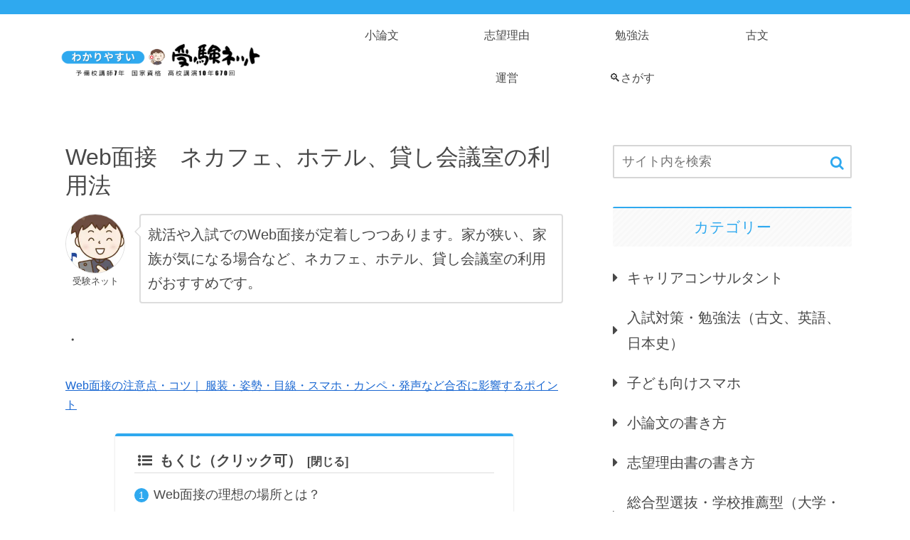

--- FILE ---
content_type: text/html; charset=UTF-8
request_url: https://xn--uor874n.net/webmensetu-basyo-6685
body_size: 128859
content:
<!doctype html><html lang="ja"><head><meta charset="utf-8"><meta name="viewport" content="width=device-width, initial-scale=1.0, viewport-fit=cover"><meta name="referrer" content="no-referrer-when-downgrade"><meta name="format-detection" content="telephone=no"><meta name="google-site-verification" content="Vh0PFSQaU5UeTcIgQnTBp66UFE6vpiwelWFLdH24Low"/><link rel="preconnect dns-prefetch" href="//www.googletagmanager.com"><link rel="preconnect dns-prefetch" href="//www.google-analytics.com"><link rel="preconnect dns-prefetch" href="//ajax.googleapis.com"><link rel="preconnect dns-prefetch" href="//cdnjs.cloudflare.com"><link rel="preconnect dns-prefetch" href="//pagead2.googlesyndication.com"><link rel="preconnect dns-prefetch" href="//googleads.g.doubleclick.net"><link rel="preconnect dns-prefetch" href="//tpc.googlesyndication.com"><link rel="preconnect dns-prefetch" href="//ad.doubleclick.net"><link rel="preconnect dns-prefetch" href="//www.gstatic.com"><link rel="preconnect dns-prefetch" href="//cse.google.com"><link rel="preconnect dns-prefetch" href="//fonts.gstatic.com"><link rel="preconnect dns-prefetch" href="//fonts.googleapis.com"><link rel="preconnect dns-prefetch" href="//cms.quantserve.com"><link rel="preconnect dns-prefetch" href="//secure.gravatar.com"><link rel="preconnect dns-prefetch" href="//cdn.syndication.twimg.com"><link rel="preconnect dns-prefetch" href="//cdn.jsdelivr.net"><link rel="preconnect dns-prefetch" href="//images-fe.ssl-images-amazon.com"><link rel="preconnect dns-prefetch" href="//completion.amazon.com"><link rel="preconnect dns-prefetch" href="//m.media-amazon.com"><link rel="preconnect dns-prefetch" href="//i.moshimo.com"><link rel="preconnect dns-prefetch" href="//aml.valuecommerce.com"><link rel="preconnect dns-prefetch" href="//dalc.valuecommerce.com"><link rel="preconnect dns-prefetch" href="//dalb.valuecommerce.com"><link rel="preload" as="font" type="font/woff" href="https://xn--uor874n.net/wp-content/themes/cocoon-master/webfonts/icomoon/fonts/icomoon.woff" crossorigin><link rel="preload" as="font" type="font/woff2" href="https://xn--uor874n.net/wp-content/themes/cocoon-master/webfonts/fontawesome/fonts/fontawesome-webfont.woff2?v=4.7.0" crossorigin><title>Web面接　ネカフェ、ホテル、貸し会議室の利用法 | 受験ネット</title><meta name='robots' content='max-image-preview:large'/><style>img:is([sizes="auto" i], [sizes^="auto," i]) { contain-intrinsic-size: 3000px 1500px }</style><meta property="og:type" content="article"><meta property="og:description" content="就活や入試でのWeb面接が定着しつつあります。家が狭い、家族が気になる場合など、ネカフェ、ホテル、貸し会議室の利用がおすすめです。"><meta property="og:title" content="Web面接　ネカフェ、ホテル、貸し会議室の利用法"><meta property="og:url" content="https://xn--uor874n.net/webmensetu-basyo-6685"><meta property="og:image" content="https://xn--uor874n.net/wp-content/uploads/2020/03/a1644ebd9dfacf8865bab78d34e2d851_m-1.jpg"><meta property="og:site_name" content="受験ネット"><meta property="og:locale" content="ja_JP"><meta property="article:published_time" content="2022-11-15T16:58:58+09:00"/><meta property="article:modified_time" content="2022-11-15T16:58:58+09:00"/><meta property="article:section" content="総合型選抜・学校推薦型（大学・短大・専門）"><meta name="twitter:card" content="summary_large_image"><meta property="twitter:description" content="就活や入試でのWeb面接が定着しつつあります。家が狭い、家族が気になる場合など、ネカフェ、ホテル、貸し会議室の利用がおすすめです。"><meta property="twitter:title" content="Web面接　ネカフェ、ホテル、貸し会議室の利用法"><meta property="twitter:url" content="https://xn--uor874n.net/webmensetu-basyo-6685"><meta name="twitter:image" content="https://xn--uor874n.net/wp-content/uploads/2020/03/a1644ebd9dfacf8865bab78d34e2d851_m-1.jpg"><meta name="twitter:domain" content="xn--uor874n.net"><link rel='dns-prefetch' href='//ajax.googleapis.com'/><link rel='dns-prefetch' href='//cdnjs.cloudflare.com'/><link rel="alternate" type="application/rss+xml" title="受験ネット &raquo; フィード" href="https://xn--uor874n.net/feed"/><link rel="alternate" type="application/rss+xml" title="受験ネット &raquo; コメントフィード" href="https://xn--uor874n.net/comments/feed"/><link rel="alternate" type="application/rss+xml" title="受験ネット &raquo; Web面接　ネカフェ、ホテル、貸し会議室の利用法 のコメントのフィード" href="https://xn--uor874n.net/webmensetu-basyo-6685/feed"/><script id="uor87-ready">window.advanced_ads_ready=function(e,a){a=a||"complete";var d=function(e){return"interactive"===a?"loading"!==e:"complete"===e};d(document.readyState)?e():document.addEventListener("readystatechange",(function(a){d(a.target.readyState)&&e()}),{once:"interactive"===a})},window.advanced_ads_ready_queue=window.advanced_ads_ready_queue||[];</script><script defer='defer' id="jquery-core-js" data-type="lazy" data-src="https://ajax.googleapis.com/ajax/libs/jquery/3.6.1/jquery.min.js?ver=3.6.1"></script><script defer='defer' src="https://cdnjs.cloudflare.com/ajax/libs/jquery-migrate/3.3.2/jquery-migrate.min.js?ver=3.0.1" id="jquery-migrate-js"></script><link rel='shortlink' href='https://xn--uor874n.net/?p=6685'/><link rel="canonical" href="https://xn--uor874n.net/webmensetu-basyo-6685"><meta name="description" content="就活や入試でのWeb面接が定着しつつあります。家が狭い、家族が気になる場合など、ネカフェ、ホテル、貸し会議室の利用がおすすめです。"><meta name="keywords" content="総合型選抜・学校推薦型（大学・短大・専門）"><meta name="thumbnail" content="https://xn--uor874n.net/wp-content/uploads/2020/03/a1644ebd9dfacf8865bab78d34e2d851_m-1.jpg"><script type="application/ld+json">{"@context":"https://schema.org","@type":"Article","mainEntityOfPage":{"@type":"WebPage","@id":"https://xn--uor874n.net/webmensetu-basyo-6685"},"headline":"Web面接　ネカフェ、ホテル、貸し会議室の利用法","image":{"@type":"ImageObject","url":"https://xn--uor874n.net/wp-content/uploads/2020/03/a1644ebd9dfacf8865bab78d34e2d851_m-1.jpg","width":1920,"height":1280},"datePublished":"2022-11-15T16:58:58+09:00","dateModified":"2022-11-15T16:58:58+09:00","author":{"@type":"Person","name":"受験ネット","url":"https://xn--uor874n.net"},"publisher":{"@type":"Organization","name":"受験ネット","logo":{"@type":"ImageObject","url":"https://xn--uor874n.net/wp-content/themes/cocoon-master/images/no-amp-logo.png","width":206,"height":60}},"description":"就活や入試でのWeb面接が定着しつつあります。家が狭い、家族が気になる場合など、ネカフェ、ホテル、貸し会議室の利用がおすすめです。…"}</script><link rel="icon" href="https://xn--uor874n.net/wp-content/uploads/2020/06/cropped-383686-1-32x32.png" sizes="32x32"/><link rel="icon" href="https://xn--uor874n.net/wp-content/uploads/2020/06/cropped-383686-1-192x192.png" sizes="192x192"/><link rel="apple-touch-icon" href="https://xn--uor874n.net/wp-content/uploads/2020/06/cropped-383686-1-180x180.png"/><meta name="msapplication-TileImage" content="https://xn--uor874n.net/wp-content/uploads/2020/06/cropped-383686-1-270x270.png"/><style>.wp-block-archives{box-sizing:border-box}.wp-block-archives-dropdown label{display:block}.wp-block-avatar{line-height:0}.wp-block-avatar,.wp-block-avatar img{box-sizing:border-box}.wp-block-avatar.aligncenter{text-align:center}.wp-block-audio{box-sizing:border-box}.wp-block-audio :where(figcaption){margin-bottom:1em;margin-top:.5em}.wp-block-audio audio{min-width:300px;width:100%}.wp-block-button__link{box-sizing:border-box;cursor:pointer;display:inline-block;text-align:center;word-break:break-word}.wp-block-button__link.aligncenter{text-align:center}.wp-block-button__link.alignright{text-align:right}:where(.wp-block-button__link){border-radius:9999px;box-shadow:none;padding:calc(.667em + 2px) calc(1.333em + 2px);text-decoration:none}.wp-block-button[style*=text-decoration] .wp-block-button__link{text-decoration:inherit}.wp-block-buttons>.wp-block-button.has-custom-width{max-width:none}.wp-block-buttons>.wp-block-button.has-custom-width .wp-block-button__link{width:100%}.wp-block-buttons>.wp-block-button.has-custom-font-size .wp-block-button__link{font-size:inherit}.wp-block-buttons>.wp-block-button.wp-block-button__width-25{width:calc(25% - var(--wp--style--block-gap, .5em)*.75)}.wp-block-buttons>.wp-block-button.wp-block-button__width-50{width:calc(50% - var(--wp--style--block-gap, .5em)*.5)}.wp-block-buttons>.wp-block-button.wp-block-button__width-75{width:calc(75% - var(--wp--style--block-gap, .5em)*.25)}.wp-block-buttons>.wp-block-button.wp-block-button__width-100{flex-basis:100%;width:100%}.wp-block-buttons.is-vertical>.wp-block-button.wp-block-button__width-25{width:25%}.wp-block-buttons.is-vertical>.wp-block-button.wp-block-button__width-50{width:50%}.wp-block-buttons.is-vertical>.wp-block-button.wp-block-button__width-75{width:75%}.wp-block-button.is-style-squared,.wp-block-button__link.wp-block-button.is-style-squared{border-radius:0}.wp-block-button.no-border-radius,.wp-block-button__link.no-border-radius{border-radius:0!important}:root :where(.wp-block-button .wp-block-button__link.is-style-outline),:root :where(.wp-block-button.is-style-outline>.wp-block-button__link){border:2px solid;padding:.667em 1.333em}:root :where(.wp-block-button .wp-block-button__link.is-style-outline:not(.has-text-color)),:root :where(.wp-block-button.is-style-outline>.wp-block-button__link:not(.has-text-color)){color:currentColor}:root :where(.wp-block-button .wp-block-button__link.is-style-outline:not(.has-background)),:root :where(.wp-block-button.is-style-outline>.wp-block-button__link:not(.has-background)){background-color:initial;background-image:none}.wp-block-buttons.is-vertical{flex-direction:column}.wp-block-buttons.is-vertical>.wp-block-button:last-child{margin-bottom:0}.wp-block-buttons>.wp-block-button{display:inline-block;margin:0}.wp-block-buttons.is-content-justification-left{justify-content:flex-start}.wp-block-buttons.is-content-justification-left.is-vertical{align-items:flex-start}.wp-block-buttons.is-content-justification-center{justify-content:center}.wp-block-buttons.is-content-justification-center.is-vertical{align-items:center}.wp-block-buttons.is-content-justification-right{justify-content:flex-end}.wp-block-buttons.is-content-justification-right.is-vertical{align-items:flex-end}.wp-block-buttons.is-content-justification-space-between{justify-content:space-between}.wp-block-buttons.aligncenter{text-align:center}.wp-block-buttons:not(.is-content-justification-space-between,.is-content-justification-right,.is-content-justification-left,.is-content-justification-center) .wp-block-button.aligncenter{margin-left:auto;margin-right:auto;width:100%}.wp-block-buttons[style*=text-decoration] .wp-block-button,.wp-block-buttons[style*=text-decoration] .wp-block-button__link{text-decoration:inherit}.wp-block-buttons.has-custom-font-size .wp-block-button__link{font-size:inherit}.wp-block-button.aligncenter,.wp-block-calendar{text-align:center}.wp-block-calendar td,.wp-block-calendar th{border:1px solid;padding:.25em}.wp-block-calendar th{font-weight:400}.wp-block-calendar caption{background-color:inherit}.wp-block-calendar table{border-collapse:collapse;width:100%}.wp-block-calendar table:where(:not(.has-text-color)){color:#40464d}.wp-block-calendar table:where(:not(.has-text-color)) td,.wp-block-calendar table:where(:not(.has-text-color)) th{border-color:#ddd}.wp-block-calendar table.has-background th{background-color:inherit}.wp-block-calendar table.has-text-color th{color:inherit}:where(.wp-block-calendar table:not(.has-background) th){background:#ddd}.wp-block-categories{box-sizing:border-box}.wp-block-categories.alignleft{margin-right:2em}.wp-block-categories.alignright{margin-left:2em}.wp-block-categories.wp-block-categories-dropdown.aligncenter{text-align:center}.wp-block-categories .wp-block-categories__label{display:block;width:100%}.wp-block-code{box-sizing:border-box}.wp-block-code code{display:block;font-family:inherit;overflow-wrap:break-word;white-space:pre-wrap}.wp-block-columns{align-items:normal!important;box-sizing:border-box;display:flex;flex-wrap:wrap!important}@media (min-width:782px){.wp-block-columns{flex-wrap:nowrap!important}}.wp-block-columns.are-vertically-aligned-top{align-items:flex-start}.wp-block-columns.are-vertically-aligned-center{align-items:center}.wp-block-columns.are-vertically-aligned-bottom{align-items:flex-end}@media (max-width:781px){.wp-block-columns:not(.is-not-stacked-on-mobile)>.wp-block-column{flex-basis:100%!important}}@media (min-width:782px){.wp-block-columns:not(.is-not-stacked-on-mobile)>.wp-block-column{flex-basis:0;flex-grow:1}.wp-block-columns:not(.is-not-stacked-on-mobile)>.wp-block-column[style*=flex-basis]{flex-grow:0}}.wp-block-columns.is-not-stacked-on-mobile{flex-wrap:nowrap!important}.wp-block-columns.is-not-stacked-on-mobile>.wp-block-column{flex-basis:0;flex-grow:1}.wp-block-columns.is-not-stacked-on-mobile>.wp-block-column[style*=flex-basis]{flex-grow:0}:where(.wp-block-columns){margin-bottom:1.75em}:where(.wp-block-columns.has-background){padding:1.25em 2.375em}.wp-block-column{flex-grow:1;min-width:0;overflow-wrap:break-word;word-break:break-word}.wp-block-column.is-vertically-aligned-top{align-self:flex-start}.wp-block-column.is-vertically-aligned-center{align-self:center}.wp-block-column.is-vertically-aligned-bottom{align-self:flex-end}.wp-block-column.is-vertically-aligned-stretch{align-self:stretch}.wp-block-column.is-vertically-aligned-bottom,.wp-block-column.is-vertically-aligned-center,.wp-block-column.is-vertically-aligned-top{width:100%}.wp-block-post-comments{box-sizing:border-box}.wp-block-post-comments .alignleft{float:left}.wp-block-post-comments .alignright{float:right}.wp-block-post-comments .navigation:after{clear:both;content:"";display:table}.wp-block-post-comments .commentlist{clear:both;list-style:none;margin:0;padding:0}.wp-block-post-comments .commentlist .comment{min-height:2.25em;padding-left:3.25em}.wp-block-post-comments .commentlist .comment p{font-size:1em;line-height:1.8;margin:1em 0}.wp-block-post-comments .commentlist .children{list-style:none;margin:0;padding:0}.wp-block-post-comments .comment-author{line-height:1.5}.wp-block-post-comments .comment-author .avatar{border-radius:1.5em;display:block;float:left;height:2.5em;margin-right:.75em;margin-top:.5em;width:2.5em}.wp-block-post-comments .comment-author cite{font-style:normal}.wp-block-post-comments .comment-meta{font-size:.875em;line-height:1.5}.wp-block-post-comments .comment-meta b{font-weight:400}.wp-block-post-comments .comment-meta .comment-awaiting-moderation{display:block;margin-bottom:1em;margin-top:1em}.wp-block-post-comments .comment-body .commentmetadata{font-size:.875em}.wp-block-post-comments .comment-form-author label,.wp-block-post-comments .comment-form-comment label,.wp-block-post-comments .comment-form-email label,.wp-block-post-comments .comment-form-url label{display:block;margin-bottom:.25em}.wp-block-post-comments .comment-form input:not([type=submit]):not([type=checkbox]),.wp-block-post-comments .comment-form textarea{box-sizing:border-box;display:block;width:100%}.wp-block-post-comments .comment-form-cookies-consent{display:flex;gap:.25em}.wp-block-post-comments .comment-form-cookies-consent #wp-comment-cookies-consent{margin-top:.35em}.wp-block-post-comments .comment-reply-title{margin-bottom:0}.wp-block-post-comments .comment-reply-title :where(small){font-size:var(--wp--preset--font-size--medium,smaller);margin-left:.5em}.wp-block-post-comments .reply{font-size:.875em;margin-bottom:1.4em}.wp-block-post-comments input:not([type=submit]),.wp-block-post-comments textarea{border:1px solid #949494;font-family:inherit;font-size:1em}.wp-block-post-comments input:not([type=submit]):not([type=checkbox]),.wp-block-post-comments textarea{padding:calc(.667em + 2px)}:where(.wp-block-post-comments input[type=submit]){border:0}.wp-block-comments-pagination>.wp-block-comments-pagination-next,.wp-block-comments-pagination>.wp-block-comments-pagination-numbers,.wp-block-comments-pagination>.wp-block-comments-pagination-previous{margin-bottom:.5em;margin-right:.5em}.wp-block-comments-pagination>.wp-block-comments-pagination-next:last-child,.wp-block-comments-pagination>.wp-block-comments-pagination-numbers:last-child,.wp-block-comments-pagination>.wp-block-comments-pagination-previous:last-child{margin-right:0}.wp-block-comments-pagination .wp-block-comments-pagination-previous-arrow{display:inline-block;margin-right:1ch}.wp-block-comments-pagination .wp-block-comments-pagination-previous-arrow:not(.is-arrow-chevron){transform:scaleX(1)}.wp-block-comments-pagination .wp-block-comments-pagination-next-arrow{display:inline-block;margin-left:1ch}.wp-block-comments-pagination .wp-block-comments-pagination-next-arrow:not(.is-arrow-chevron){transform:scaleX(1)}.wp-block-comments-pagination.aligncenter{justify-content:center}.wp-block-comment-template{box-sizing:border-box;list-style:none;margin-bottom:0;max-width:100%;padding:0}.wp-block-comment-template li{clear:both}.wp-block-comment-template ol{list-style:none;margin-bottom:0;max-width:100%;padding-left:2rem}.wp-block-comment-template.alignleft{float:left}.wp-block-comment-template.aligncenter{margin-left:auto;margin-right:auto;width:-moz-fit-content;width:fit-content}.wp-block-comment-template.alignright{float:right}.wp-block-comment-date{box-sizing:border-box}.comment-awaiting-moderation{display:block;font-size:.875em;line-height:1.5}.wp-block-comment-author-name,.wp-block-comment-content,.wp-block-comment-edit-link,.wp-block-comment-reply-link{box-sizing:border-box}.wp-block-cover,.wp-block-cover-image{align-items:center;background-position:50%;box-sizing:border-box;display:flex;justify-content:center;min-height:430px;overflow:hidden;overflow:clip;padding:1em;position:relative}.wp-block-cover .has-background-dim:not([class*=-background-color]),.wp-block-cover-image .has-background-dim:not([class*=-background-color]),.wp-block-cover-image.has-background-dim:not([class*=-background-color]),.wp-block-cover.has-background-dim:not([class*=-background-color]){background-color:#000}.wp-block-cover .has-background-dim.has-background-gradient,.wp-block-cover-image .has-background-dim.has-background-gradient{background-color:initial}.wp-block-cover-image.has-background-dim:before,.wp-block-cover.has-background-dim:before{background-color:inherit;content:""}.wp-block-cover .wp-block-cover__background,.wp-block-cover .wp-block-cover__gradient-background,.wp-block-cover-image .wp-block-cover__background,.wp-block-cover-image .wp-block-cover__gradient-background,.wp-block-cover-image.has-background-dim:not(.has-background-gradient):before,.wp-block-cover.has-background-dim:not(.has-background-gradient):before{bottom:0;left:0;opacity:.5;position:absolute;right:0;top:0;z-index:1}.wp-block-cover-image.has-background-dim.has-background-dim-10 .wp-block-cover__background,.wp-block-cover-image.has-background-dim.has-background-dim-10 .wp-block-cover__gradient-background,.wp-block-cover-image.has-background-dim.has-background-dim-10:not(.has-background-gradient):before,.wp-block-cover.has-background-dim.has-background-dim-10 .wp-block-cover__background,.wp-block-cover.has-background-dim.has-background-dim-10 .wp-block-cover__gradient-background,.wp-block-cover.has-background-dim.has-background-dim-10:not(.has-background-gradient):before{opacity:.1}.wp-block-cover-image.has-background-dim.has-background-dim-20 .wp-block-cover__background,.wp-block-cover-image.has-background-dim.has-background-dim-20 .wp-block-cover__gradient-background,.wp-block-cover-image.has-background-dim.has-background-dim-20:not(.has-background-gradient):before,.wp-block-cover.has-background-dim.has-background-dim-20 .wp-block-cover__background,.wp-block-cover.has-background-dim.has-background-dim-20 .wp-block-cover__gradient-background,.wp-block-cover.has-background-dim.has-background-dim-20:not(.has-background-gradient):before{opacity:.2}.wp-block-cover-image.has-background-dim.has-background-dim-30 .wp-block-cover__background,.wp-block-cover-image.has-background-dim.has-background-dim-30 .wp-block-cover__gradient-background,.wp-block-cover-image.has-background-dim.has-background-dim-30:not(.has-background-gradient):before,.wp-block-cover.has-background-dim.has-background-dim-30 .wp-block-cover__background,.wp-block-cover.has-background-dim.has-background-dim-30 .wp-block-cover__gradient-background,.wp-block-cover.has-background-dim.has-background-dim-30:not(.has-background-gradient):before{opacity:.3}.wp-block-cover-image.has-background-dim.has-background-dim-40 .wp-block-cover__background,.wp-block-cover-image.has-background-dim.has-background-dim-40 .wp-block-cover__gradient-background,.wp-block-cover-image.has-background-dim.has-background-dim-40:not(.has-background-gradient):before,.wp-block-cover.has-background-dim.has-background-dim-40 .wp-block-cover__background,.wp-block-cover.has-background-dim.has-background-dim-40 .wp-block-cover__gradient-background,.wp-block-cover.has-background-dim.has-background-dim-40:not(.has-background-gradient):before{opacity:.4}.wp-block-cover-image.has-background-dim.has-background-dim-50 .wp-block-cover__background,.wp-block-cover-image.has-background-dim.has-background-dim-50 .wp-block-cover__gradient-background,.wp-block-cover-image.has-background-dim.has-background-dim-50:not(.has-background-gradient):before,.wp-block-cover.has-background-dim.has-background-dim-50 .wp-block-cover__background,.wp-block-cover.has-background-dim.has-background-dim-50 .wp-block-cover__gradient-background,.wp-block-cover.has-background-dim.has-background-dim-50:not(.has-background-gradient):before{opacity:.5}.wp-block-cover-image.has-background-dim.has-background-dim-60 .wp-block-cover__background,.wp-block-cover-image.has-background-dim.has-background-dim-60 .wp-block-cover__gradient-background,.wp-block-cover-image.has-background-dim.has-background-dim-60:not(.has-background-gradient):before,.wp-block-cover.has-background-dim.has-background-dim-60 .wp-block-cover__background,.wp-block-cover.has-background-dim.has-background-dim-60 .wp-block-cover__gradient-background,.wp-block-cover.has-background-dim.has-background-dim-60:not(.has-background-gradient):before{opacity:.6}.wp-block-cover-image.has-background-dim.has-background-dim-70 .wp-block-cover__background,.wp-block-cover-image.has-background-dim.has-background-dim-70 .wp-block-cover__gradient-background,.wp-block-cover-image.has-background-dim.has-background-dim-70:not(.has-background-gradient):before,.wp-block-cover.has-background-dim.has-background-dim-70 .wp-block-cover__background,.wp-block-cover.has-background-dim.has-background-dim-70 .wp-block-cover__gradient-background,.wp-block-cover.has-background-dim.has-background-dim-70:not(.has-background-gradient):before{opacity:.7}.wp-block-cover-image.has-background-dim.has-background-dim-80 .wp-block-cover__background,.wp-block-cover-image.has-background-dim.has-background-dim-80 .wp-block-cover__gradient-background,.wp-block-cover-image.has-background-dim.has-background-dim-80:not(.has-background-gradient):before,.wp-block-cover.has-background-dim.has-background-dim-80 .wp-block-cover__background,.wp-block-cover.has-background-dim.has-background-dim-80 .wp-block-cover__gradient-background,.wp-block-cover.has-background-dim.has-background-dim-80:not(.has-background-gradient):before{opacity:.8}.wp-block-cover-image.has-background-dim.has-background-dim-90 .wp-block-cover__background,.wp-block-cover-image.has-background-dim.has-background-dim-90 .wp-block-cover__gradient-background,.wp-block-cover-image.has-background-dim.has-background-dim-90:not(.has-background-gradient):before,.wp-block-cover.has-background-dim.has-background-dim-90 .wp-block-cover__background,.wp-block-cover.has-background-dim.has-background-dim-90 .wp-block-cover__gradient-background,.wp-block-cover.has-background-dim.has-background-dim-90:not(.has-background-gradient):before{opacity:.9}.wp-block-cover-image.has-background-dim.has-background-dim-100 .wp-block-cover__background,.wp-block-cover-image.has-background-dim.has-background-dim-100 .wp-block-cover__gradient-background,.wp-block-cover-image.has-background-dim.has-background-dim-100:not(.has-background-gradient):before,.wp-block-cover.has-background-dim.has-background-dim-100 .wp-block-cover__background,.wp-block-cover.has-background-dim.has-background-dim-100 .wp-block-cover__gradient-background,.wp-block-cover.has-background-dim.has-background-dim-100:not(.has-background-gradient):before{opacity:1}.wp-block-cover .wp-block-cover__background.has-background-dim.has-background-dim-0,.wp-block-cover .wp-block-cover__gradient-background.has-background-dim.has-background-dim-0,.wp-block-cover-image .wp-block-cover__background.has-background-dim.has-background-dim-0,.wp-block-cover-image .wp-block-cover__gradient-background.has-background-dim.has-background-dim-0{opacity:0}.wp-block-cover .wp-block-cover__background.has-background-dim.has-background-dim-10,.wp-block-cover .wp-block-cover__gradient-background.has-background-dim.has-background-dim-10,.wp-block-cover-image .wp-block-cover__background.has-background-dim.has-background-dim-10,.wp-block-cover-image .wp-block-cover__gradient-background.has-background-dim.has-background-dim-10{opacity:.1}.wp-block-cover .wp-block-cover__background.has-background-dim.has-background-dim-20,.wp-block-cover .wp-block-cover__gradient-background.has-background-dim.has-background-dim-20,.wp-block-cover-image .wp-block-cover__background.has-background-dim.has-background-dim-20,.wp-block-cover-image .wp-block-cover__gradient-background.has-background-dim.has-background-dim-20{opacity:.2}.wp-block-cover .wp-block-cover__background.has-background-dim.has-background-dim-30,.wp-block-cover .wp-block-cover__gradient-background.has-background-dim.has-background-dim-30,.wp-block-cover-image .wp-block-cover__background.has-background-dim.has-background-dim-30,.wp-block-cover-image .wp-block-cover__gradient-background.has-background-dim.has-background-dim-30{opacity:.3}.wp-block-cover .wp-block-cover__background.has-background-dim.has-background-dim-40,.wp-block-cover .wp-block-cover__gradient-background.has-background-dim.has-background-dim-40,.wp-block-cover-image .wp-block-cover__background.has-background-dim.has-background-dim-40,.wp-block-cover-image .wp-block-cover__gradient-background.has-background-dim.has-background-dim-40{opacity:.4}.wp-block-cover .wp-block-cover__background.has-background-dim.has-background-dim-50,.wp-block-cover .wp-block-cover__gradient-background.has-background-dim.has-background-dim-50,.wp-block-cover-image .wp-block-cover__background.has-background-dim.has-background-dim-50,.wp-block-cover-image .wp-block-cover__gradient-background.has-background-dim.has-background-dim-50{opacity:.5}.wp-block-cover .wp-block-cover__background.has-background-dim.has-background-dim-60,.wp-block-cover .wp-block-cover__gradient-background.has-background-dim.has-background-dim-60,.wp-block-cover-image .wp-block-cover__background.has-background-dim.has-background-dim-60,.wp-block-cover-image .wp-block-cover__gradient-background.has-background-dim.has-background-dim-60{opacity:.6}.wp-block-cover .wp-block-cover__background.has-background-dim.has-background-dim-70,.wp-block-cover .wp-block-cover__gradient-background.has-background-dim.has-background-dim-70,.wp-block-cover-image .wp-block-cover__background.has-background-dim.has-background-dim-70,.wp-block-cover-image .wp-block-cover__gradient-background.has-background-dim.has-background-dim-70{opacity:.7}.wp-block-cover .wp-block-cover__background.has-background-dim.has-background-dim-80,.wp-block-cover .wp-block-cover__gradient-background.has-background-dim.has-background-dim-80,.wp-block-cover-image .wp-block-cover__background.has-background-dim.has-background-dim-80,.wp-block-cover-image .wp-block-cover__gradient-background.has-background-dim.has-background-dim-80{opacity:.8}.wp-block-cover .wp-block-cover__background.has-background-dim.has-background-dim-90,.wp-block-cover .wp-block-cover__gradient-background.has-background-dim.has-background-dim-90,.wp-block-cover-image .wp-block-cover__background.has-background-dim.has-background-dim-90,.wp-block-cover-image .wp-block-cover__gradient-background.has-background-dim.has-background-dim-90{opacity:.9}.wp-block-cover .wp-block-cover__background.has-background-dim.has-background-dim-100,.wp-block-cover .wp-block-cover__gradient-background.has-background-dim.has-background-dim-100,.wp-block-cover-image .wp-block-cover__background.has-background-dim.has-background-dim-100,.wp-block-cover-image .wp-block-cover__gradient-background.has-background-dim.has-background-dim-100{opacity:1}.wp-block-cover-image.alignleft,.wp-block-cover-image.alignright,.wp-block-cover.alignleft,.wp-block-cover.alignright{max-width:420px;width:100%}.wp-block-cover-image.aligncenter,.wp-block-cover-image.alignleft,.wp-block-cover-image.alignright,.wp-block-cover.aligncenter,.wp-block-cover.alignleft,.wp-block-cover.alignright{display:flex}.wp-block-cover .wp-block-cover__inner-container,.wp-block-cover-image .wp-block-cover__inner-container{color:inherit;width:100%;z-index:1}.has-modal-open .wp-block-cover .wp-block-cover__inner-container,.has-modal-open .wp-block-cover-image .wp-block-cover__inner-container{z-index:auto}.wp-block-cover-image.is-position-top-left,.wp-block-cover.is-position-top-left{align-items:flex-start;justify-content:flex-start}.wp-block-cover-image.is-position-top-center,.wp-block-cover.is-position-top-center{align-items:flex-start;justify-content:center}.wp-block-cover-image.is-position-top-right,.wp-block-cover.is-position-top-right{align-items:flex-start;justify-content:flex-end}.wp-block-cover-image.is-position-center-left,.wp-block-cover.is-position-center-left{align-items:center;justify-content:flex-start}.wp-block-cover-image.is-position-center-center,.wp-block-cover.is-position-center-center{align-items:center;justify-content:center}.wp-block-cover-image.is-position-center-right,.wp-block-cover.is-position-center-right{align-items:center;justify-content:flex-end}.wp-block-cover-image.is-position-bottom-left,.wp-block-cover.is-position-bottom-left{align-items:flex-end;justify-content:flex-start}.wp-block-cover-image.is-position-bottom-center,.wp-block-cover.is-position-bottom-center{align-items:flex-end;justify-content:center}.wp-block-cover-image.is-position-bottom-right,.wp-block-cover.is-position-bottom-right{align-items:flex-end;justify-content:flex-end}.wp-block-cover-image.has-custom-content-position.has-custom-content-position .wp-block-cover__inner-container,.wp-block-cover.has-custom-content-position.has-custom-content-position .wp-block-cover__inner-container{margin:0}.wp-block-cover-image.has-custom-content-position.has-custom-content-position.is-position-bottom-left .wp-block-cover__inner-container,.wp-block-cover-image.has-custom-content-position.has-custom-content-position.is-position-bottom-right .wp-block-cover__inner-container,.wp-block-cover-image.has-custom-content-position.has-custom-content-position.is-position-center-left .wp-block-cover__inner-container,.wp-block-cover-image.has-custom-content-position.has-custom-content-position.is-position-center-right .wp-block-cover__inner-container,.wp-block-cover-image.has-custom-content-position.has-custom-content-position.is-position-top-left .wp-block-cover__inner-container,.wp-block-cover-image.has-custom-content-position.has-custom-content-position.is-position-top-right .wp-block-cover__inner-container,.wp-block-cover.has-custom-content-position.has-custom-content-position.is-position-bottom-left .wp-block-cover__inner-container,.wp-block-cover.has-custom-content-position.has-custom-content-position.is-position-bottom-right .wp-block-cover__inner-container,.wp-block-cover.has-custom-content-position.has-custom-content-position.is-position-center-left .wp-block-cover__inner-container,.wp-block-cover.has-custom-content-position.has-custom-content-position.is-position-center-right .wp-block-cover__inner-container,.wp-block-cover.has-custom-content-position.has-custom-content-position.is-position-top-left .wp-block-cover__inner-container,.wp-block-cover.has-custom-content-position.has-custom-content-position.is-position-top-right .wp-block-cover__inner-container{margin:0;width:auto}.wp-block-cover .wp-block-cover__image-background,.wp-block-cover video.wp-block-cover__video-background,.wp-block-cover-image .wp-block-cover__image-background,.wp-block-cover-image video.wp-block-cover__video-background{border:0;bottom:0;box-shadow:none;height:100%;left:0;margin:0;max-height:none;max-width:none;object-fit:cover;outline:0;padding:0;position:absolute;right:0;top:0;width:100%}.wp-block-cover-image.has-parallax,.wp-block-cover.has-parallax,.wp-block-cover__image-background.has-parallax,video.wp-block-cover__video-background.has-parallax{background-attachment:fixed;background-repeat:no-repeat;background-size:cover}@supports (-webkit-touch-callout:inherit){.wp-block-cover-image.has-parallax,.wp-block-cover.has-parallax,.wp-block-cover__image-background.has-parallax,video.wp-block-cover__video-background.has-parallax{background-attachment:scroll}}@media (prefers-reduced-motion:reduce){.wp-block-cover-image.has-parallax,.wp-block-cover.has-parallax,.wp-block-cover__image-background.has-parallax,video.wp-block-cover__video-background.has-parallax{background-attachment:scroll}}.wp-block-cover-image.is-repeated,.wp-block-cover.is-repeated,.wp-block-cover__image-background.is-repeated,video.wp-block-cover__video-background.is-repeated{background-repeat:repeat;background-size:auto}.wp-block-cover__image-background,.wp-block-cover__video-background{z-index:0}.wp-block-cover-image-text,.wp-block-cover-image-text a,.wp-block-cover-image-text a:active,.wp-block-cover-image-text a:focus,.wp-block-cover-image-text a:hover,.wp-block-cover-text,.wp-block-cover-text a,.wp-block-cover-text a:active,.wp-block-cover-text a:focus,.wp-block-cover-text a:hover,section.wp-block-cover-image h2,section.wp-block-cover-image h2 a,section.wp-block-cover-image h2 a:active,section.wp-block-cover-image h2 a:focus,section.wp-block-cover-image h2 a:hover{color:#fff}.wp-block-cover-image .wp-block-cover.has-left-content{justify-content:flex-start}.wp-block-cover-image .wp-block-cover.has-right-content{justify-content:flex-end}.wp-block-cover-image.has-left-content .wp-block-cover-image-text,.wp-block-cover.has-left-content .wp-block-cover-text,section.wp-block-cover-image.has-left-content>h2{margin-left:0;text-align:left}.wp-block-cover-image.has-right-content .wp-block-cover-image-text,.wp-block-cover.has-right-content .wp-block-cover-text,section.wp-block-cover-image.has-right-content>h2{margin-right:0;text-align:right}.wp-block-cover .wp-block-cover-text,.wp-block-cover-image .wp-block-cover-image-text,section.wp-block-cover-image>h2{font-size:2em;line-height:1.25;margin-bottom:0;max-width:840px;padding:.44em;text-align:center;z-index:1}:where(.wp-block-cover-image:not(.has-text-color)),:where(.wp-block-cover:not(.has-text-color)){color:#fff}:where(.wp-block-cover-image.is-light:not(.has-text-color)),:where(.wp-block-cover.is-light:not(.has-text-color)){color:#000}:root :where(.wp-block-cover h1:not(.has-text-color)),:root :where(.wp-block-cover h2:not(.has-text-color)),:root :where(.wp-block-cover h3:not(.has-text-color)),:root :where(.wp-block-cover h4:not(.has-text-color)),:root :where(.wp-block-cover h5:not(.has-text-color)),:root :where(.wp-block-cover h6:not(.has-text-color)),:root :where(.wp-block-cover p:not(.has-text-color)){color:inherit}.wp-block-details{box-sizing:border-box}.wp-block-details summary{cursor:pointer}.wp-block-embed.alignleft,.wp-block-embed.alignright,.wp-block[data-align=left]>[data-type="core/embed"],.wp-block[data-align=right]>[data-type="core/embed"]{max-width:360px;width:100%}.wp-block-embed.alignleft .wp-block-embed__wrapper,.wp-block-embed.alignright .wp-block-embed__wrapper,.wp-block[data-align=left]>[data-type="core/embed"] .wp-block-embed__wrapper,.wp-block[data-align=right]>[data-type="core/embed"] .wp-block-embed__wrapper{min-width:280px}.wp-block-cover .wp-block-embed{min-height:240px;min-width:320px}.wp-block-embed{overflow-wrap:break-word}.wp-block-embed :where(figcaption){margin-bottom:1em;margin-top:.5em}.wp-block-embed iframe{max-width:100%}.wp-block-embed__wrapper{position:relative}.wp-embed-responsive .wp-has-aspect-ratio .wp-block-embed__wrapper:before{content:"";display:block;padding-top:50%}.wp-embed-responsive .wp-has-aspect-ratio iframe{bottom:0;height:100%;left:0;position:absolute;right:0;top:0;width:100%}.wp-embed-responsive .wp-embed-aspect-21-9 .wp-block-embed__wrapper:before{padding-top:42.85%}.wp-embed-responsive .wp-embed-aspect-18-9 .wp-block-embed__wrapper:before{padding-top:50%}.wp-embed-responsive .wp-embed-aspect-16-9 .wp-block-embed__wrapper:before{padding-top:56.25%}.wp-embed-responsive .wp-embed-aspect-4-3 .wp-block-embed__wrapper:before{padding-top:75%}.wp-embed-responsive .wp-embed-aspect-1-1 .wp-block-embed__wrapper:before{padding-top:100%}.wp-embed-responsive .wp-embed-aspect-9-16 .wp-block-embed__wrapper:before{padding-top:177.77%}.wp-embed-responsive .wp-embed-aspect-1-2 .wp-block-embed__wrapper:before{padding-top:200%}.wp-block-file{box-sizing:border-box}.wp-block-file:not(.wp-element-button){font-size:.8em}.wp-block-file.aligncenter{text-align:center}.wp-block-file.alignright{text-align:right}.wp-block-file *+.wp-block-file__button{margin-left:.75em}:where(.wp-block-file){margin-bottom:1.5em}.wp-block-file__embed{margin-bottom:1em}:where(.wp-block-file__button){border-radius:2em;display:inline-block;padding:.5em 1em}:where(.wp-block-file__button):is(a):active,:where(.wp-block-file__button):is(a):focus,:where(.wp-block-file__button):is(a):hover,:where(.wp-block-file__button):is(a):visited{box-shadow:none;color:#fff;opacity:.85;text-decoration:none}.wp-block-form-input__label{display:flex;flex-direction:column;gap:.25em;margin-bottom:.5em;width:100%}.wp-block-form-input__label.is-label-inline{align-items:center;flex-direction:row;gap:.5em}.wp-block-form-input__label.is-label-inline .wp-block-form-input__label-content{margin-bottom:.5em}.wp-block-form-input__label:has(input[type=checkbox]){flex-direction:row;width:-moz-fit-content;width:fit-content}.wp-block-form-input__label:has(input[type=checkbox]) .wp-block-form-input__label-content{margin:0}.wp-block-form-input__label:has(.wp-block-form-input__label-content+input[type=checkbox]){flex-direction:row-reverse}.wp-block-form-input__label-content{width:-moz-fit-content;width:fit-content}.wp-block-form-input__input{font-size:1em;margin-bottom:.5em;padding:0 .5em}.wp-block-form-input__input[type=date],.wp-block-form-input__input[type=datetime-local],.wp-block-form-input__input[type=datetime],.wp-block-form-input__input[type=email],.wp-block-form-input__input[type=month],.wp-block-form-input__input[type=number],.wp-block-form-input__input[type=password],.wp-block-form-input__input[type=search],.wp-block-form-input__input[type=tel],.wp-block-form-input__input[type=text],.wp-block-form-input__input[type=time],.wp-block-form-input__input[type=url],.wp-block-form-input__input[type=week]{border:1px solid;line-height:2;min-height:2em}textarea.wp-block-form-input__input{min-height:10em}.blocks-gallery-grid:not(.has-nested-images),.wp-block-gallery:not(.has-nested-images){display:flex;flex-wrap:wrap;list-style-type:none;margin:0;padding:0}.blocks-gallery-grid:not(.has-nested-images) .blocks-gallery-image,.blocks-gallery-grid:not(.has-nested-images) .blocks-gallery-item,.wp-block-gallery:not(.has-nested-images) .blocks-gallery-image,.wp-block-gallery:not(.has-nested-images) .blocks-gallery-item{display:flex;flex-direction:column;flex-grow:1;justify-content:center;margin:0 1em 1em 0;position:relative;width:calc(50% - 1em)}.blocks-gallery-grid:not(.has-nested-images) .blocks-gallery-image:nth-of-type(2n),.blocks-gallery-grid:not(.has-nested-images) .blocks-gallery-item:nth-of-type(2n),.wp-block-gallery:not(.has-nested-images) .blocks-gallery-image:nth-of-type(2n),.wp-block-gallery:not(.has-nested-images) .blocks-gallery-item:nth-of-type(2n){margin-right:0}.blocks-gallery-grid:not(.has-nested-images) .blocks-gallery-image figure,.blocks-gallery-grid:not(.has-nested-images) .blocks-gallery-item figure,.wp-block-gallery:not(.has-nested-images) .blocks-gallery-image figure,.wp-block-gallery:not(.has-nested-images) .blocks-gallery-item figure{align-items:flex-end;display:flex;height:100%;justify-content:flex-start;margin:0}.blocks-gallery-grid:not(.has-nested-images) .blocks-gallery-image img,.blocks-gallery-grid:not(.has-nested-images) .blocks-gallery-item img,.wp-block-gallery:not(.has-nested-images) .blocks-gallery-image img,.wp-block-gallery:not(.has-nested-images) .blocks-gallery-item img{display:block;height:auto;max-width:100%;width:auto}.blocks-gallery-grid:not(.has-nested-images) .blocks-gallery-image figcaption,.blocks-gallery-grid:not(.has-nested-images) .blocks-gallery-item figcaption,.wp-block-gallery:not(.has-nested-images) .blocks-gallery-image figcaption,.wp-block-gallery:not(.has-nested-images) .blocks-gallery-item figcaption{background:linear-gradient(0deg,#000000b3,#0000004d 70%,#0000);bottom:0;box-sizing:border-box;color:#fff;font-size:.8em;margin:0;max-height:100%;overflow:auto;padding:3em .77em .7em;position:absolute;text-align:center;width:100%;z-index:2}.blocks-gallery-grid:not(.has-nested-images) .blocks-gallery-image figcaption img,.blocks-gallery-grid:not(.has-nested-images) .blocks-gallery-item figcaption img,.wp-block-gallery:not(.has-nested-images) .blocks-gallery-image figcaption img,.wp-block-gallery:not(.has-nested-images) .blocks-gallery-item figcaption img{display:inline}.blocks-gallery-grid:not(.has-nested-images) figcaption,.wp-block-gallery:not(.has-nested-images) figcaption{flex-grow:1}.blocks-gallery-grid:not(.has-nested-images).is-cropped .blocks-gallery-image a,.blocks-gallery-grid:not(.has-nested-images).is-cropped .blocks-gallery-image img,.blocks-gallery-grid:not(.has-nested-images).is-cropped .blocks-gallery-item a,.blocks-gallery-grid:not(.has-nested-images).is-cropped .blocks-gallery-item img,.wp-block-gallery:not(.has-nested-images).is-cropped .blocks-gallery-image a,.wp-block-gallery:not(.has-nested-images).is-cropped .blocks-gallery-image img,.wp-block-gallery:not(.has-nested-images).is-cropped .blocks-gallery-item a,.wp-block-gallery:not(.has-nested-images).is-cropped .blocks-gallery-item img{flex:1;height:100%;object-fit:cover;width:100%}.blocks-gallery-grid:not(.has-nested-images).columns-1 .blocks-gallery-image,.blocks-gallery-grid:not(.has-nested-images).columns-1 .blocks-gallery-item,.wp-block-gallery:not(.has-nested-images).columns-1 .blocks-gallery-image,.wp-block-gallery:not(.has-nested-images).columns-1 .blocks-gallery-item{margin-right:0;width:100%}@media (min-width:600px){.blocks-gallery-grid:not(.has-nested-images).columns-3 .blocks-gallery-image,.blocks-gallery-grid:not(.has-nested-images).columns-3 .blocks-gallery-item,.wp-block-gallery:not(.has-nested-images).columns-3 .blocks-gallery-image,.wp-block-gallery:not(.has-nested-images).columns-3 .blocks-gallery-item{margin-right:1em;width:calc(33.33333% - .66667em)}.blocks-gallery-grid:not(.has-nested-images).columns-4 .blocks-gallery-image,.blocks-gallery-grid:not(.has-nested-images).columns-4 .blocks-gallery-item,.wp-block-gallery:not(.has-nested-images).columns-4 .blocks-gallery-image,.wp-block-gallery:not(.has-nested-images).columns-4 .blocks-gallery-item{margin-right:1em;width:calc(25% - .75em)}.blocks-gallery-grid:not(.has-nested-images).columns-5 .blocks-gallery-image,.blocks-gallery-grid:not(.has-nested-images).columns-5 .blocks-gallery-item,.wp-block-gallery:not(.has-nested-images).columns-5 .blocks-gallery-image,.wp-block-gallery:not(.has-nested-images).columns-5 .blocks-gallery-item{margin-right:1em;width:calc(20% - .8em)}.blocks-gallery-grid:not(.has-nested-images).columns-6 .blocks-gallery-image,.blocks-gallery-grid:not(.has-nested-images).columns-6 .blocks-gallery-item,.wp-block-gallery:not(.has-nested-images).columns-6 .blocks-gallery-image,.wp-block-gallery:not(.has-nested-images).columns-6 .blocks-gallery-item{margin-right:1em;width:calc(16.66667% - .83333em)}.blocks-gallery-grid:not(.has-nested-images).columns-7 .blocks-gallery-image,.blocks-gallery-grid:not(.has-nested-images).columns-7 .blocks-gallery-item,.wp-block-gallery:not(.has-nested-images).columns-7 .blocks-gallery-image,.wp-block-gallery:not(.has-nested-images).columns-7 .blocks-gallery-item{margin-right:1em;width:calc(14.28571% - .85714em)}.blocks-gallery-grid:not(.has-nested-images).columns-8 .blocks-gallery-image,.blocks-gallery-grid:not(.has-nested-images).columns-8 .blocks-gallery-item,.wp-block-gallery:not(.has-nested-images).columns-8 .blocks-gallery-image,.wp-block-gallery:not(.has-nested-images).columns-8 .blocks-gallery-item{margin-right:1em;width:calc(12.5% - .875em)}.blocks-gallery-grid:not(.has-nested-images).columns-1 .blocks-gallery-image:nth-of-type(1n),.blocks-gallery-grid:not(.has-nested-images).columns-1 .blocks-gallery-item:nth-of-type(1n),.blocks-gallery-grid:not(.has-nested-images).columns-2 .blocks-gallery-image:nth-of-type(2n),.blocks-gallery-grid:not(.has-nested-images).columns-2 .blocks-gallery-item:nth-of-type(2n),.blocks-gallery-grid:not(.has-nested-images).columns-3 .blocks-gallery-image:nth-of-type(3n),.blocks-gallery-grid:not(.has-nested-images).columns-3 .blocks-gallery-item:nth-of-type(3n),.blocks-gallery-grid:not(.has-nested-images).columns-4 .blocks-gallery-image:nth-of-type(4n),.blocks-gallery-grid:not(.has-nested-images).columns-4 .blocks-gallery-item:nth-of-type(4n),.blocks-gallery-grid:not(.has-nested-images).columns-5 .blocks-gallery-image:nth-of-type(5n),.blocks-gallery-grid:not(.has-nested-images).columns-5 .blocks-gallery-item:nth-of-type(5n),.blocks-gallery-grid:not(.has-nested-images).columns-6 .blocks-gallery-image:nth-of-type(6n),.blocks-gallery-grid:not(.has-nested-images).columns-6 .blocks-gallery-item:nth-of-type(6n),.blocks-gallery-grid:not(.has-nested-images).columns-7 .blocks-gallery-image:nth-of-type(7n),.blocks-gallery-grid:not(.has-nested-images).columns-7 .blocks-gallery-item:nth-of-type(7n),.blocks-gallery-grid:not(.has-nested-images).columns-8 .blocks-gallery-image:nth-of-type(8n),.blocks-gallery-grid:not(.has-nested-images).columns-8 .blocks-gallery-item:nth-of-type(8n),.wp-block-gallery:not(.has-nested-images).columns-1 .blocks-gallery-image:nth-of-type(1n),.wp-block-gallery:not(.has-nested-images).columns-1 .blocks-gallery-item:nth-of-type(1n),.wp-block-gallery:not(.has-nested-images).columns-2 .blocks-gallery-image:nth-of-type(2n),.wp-block-gallery:not(.has-nested-images).columns-2 .blocks-gallery-item:nth-of-type(2n),.wp-block-gallery:not(.has-nested-images).columns-3 .blocks-gallery-image:nth-of-type(3n),.wp-block-gallery:not(.has-nested-images).columns-3 .blocks-gallery-item:nth-of-type(3n),.wp-block-gallery:not(.has-nested-images).columns-4 .blocks-gallery-image:nth-of-type(4n),.wp-block-gallery:not(.has-nested-images).columns-4 .blocks-gallery-item:nth-of-type(4n),.wp-block-gallery:not(.has-nested-images).columns-5 .blocks-gallery-image:nth-of-type(5n),.wp-block-gallery:not(.has-nested-images).columns-5 .blocks-gallery-item:nth-of-type(5n),.wp-block-gallery:not(.has-nested-images).columns-6 .blocks-gallery-image:nth-of-type(6n),.wp-block-gallery:not(.has-nested-images).columns-6 .blocks-gallery-item:nth-of-type(6n),.wp-block-gallery:not(.has-nested-images).columns-7 .blocks-gallery-image:nth-of-type(7n),.wp-block-gallery:not(.has-nested-images).columns-7 .blocks-gallery-item:nth-of-type(7n),.wp-block-gallery:not(.has-nested-images).columns-8 .blocks-gallery-image:nth-of-type(8n),.wp-block-gallery:not(.has-nested-images).columns-8 .blocks-gallery-item:nth-of-type(8n){margin-right:0}}.blocks-gallery-grid:not(.has-nested-images) .blocks-gallery-image:last-child,.blocks-gallery-grid:not(.has-nested-images) .blocks-gallery-item:last-child,.wp-block-gallery:not(.has-nested-images) .blocks-gallery-image:last-child,.wp-block-gallery:not(.has-nested-images) .blocks-gallery-item:last-child{margin-right:0}.blocks-gallery-grid:not(.has-nested-images).alignleft,.blocks-gallery-grid:not(.has-nested-images).alignright,.wp-block-gallery:not(.has-nested-images).alignleft,.wp-block-gallery:not(.has-nested-images).alignright{max-width:420px;width:100%}.blocks-gallery-grid:not(.has-nested-images).aligncenter .blocks-gallery-item figure,.wp-block-gallery:not(.has-nested-images).aligncenter .blocks-gallery-item figure{justify-content:center}.wp-block-gallery:not(.is-cropped) .blocks-gallery-item{align-self:flex-start}figure.wp-block-gallery.has-nested-images{align-items:normal}.wp-block-gallery.has-nested-images figure.wp-block-image:not(#individual-image){margin:0;width:calc(50% - var(--wp--style--unstable-gallery-gap, 16px)/2)}.wp-block-gallery.has-nested-images figure.wp-block-image{box-sizing:border-box;display:flex;flex-direction:column;flex-grow:1;justify-content:center;max-width:100%;position:relative}.wp-block-gallery.has-nested-images figure.wp-block-image>a,.wp-block-gallery.has-nested-images figure.wp-block-image>div{flex-direction:column;flex-grow:1;margin:0}.wp-block-gallery.has-nested-images figure.wp-block-image img{display:block;height:auto;max-width:100%!important;width:auto}.wp-block-gallery.has-nested-images figure.wp-block-image figcaption,.wp-block-gallery.has-nested-images figure.wp-block-image:has(figcaption):before{bottom:0;left:0;max-height:100%;position:absolute;right:0}.wp-block-gallery.has-nested-images figure.wp-block-image:has(figcaption):before{-webkit-backdrop-filter:blur(3px);backdrop-filter:blur(3px);content:"";height:100%;-webkit-mask-image:linear-gradient(0deg,#000 20%,#0000);mask-image:linear-gradient(0deg,#000 20%,#0000);max-height:40%}.wp-block-gallery.has-nested-images figure.wp-block-image figcaption{background:linear-gradient(0deg,#0006,#0000);box-sizing:border-box;color:#fff;font-size:13px;margin:0;overflow:auto;padding:1em;scrollbar-color:#0000 #0000;scrollbar-gutter:stable both-edges;scrollbar-width:thin;text-align:center;text-shadow:0 0 1.5px #000;will-change:transform}.wp-block-gallery.has-nested-images figure.wp-block-image figcaption::-webkit-scrollbar{height:12px;width:12px}.wp-block-gallery.has-nested-images figure.wp-block-image figcaption::-webkit-scrollbar-track{background-color:initial}.wp-block-gallery.has-nested-images figure.wp-block-image figcaption::-webkit-scrollbar-thumb{background-clip:padding-box;background-color:initial;border:3px solid #0000;border-radius:8px}.wp-block-gallery.has-nested-images figure.wp-block-image figcaption:focus-within::-webkit-scrollbar-thumb,.wp-block-gallery.has-nested-images figure.wp-block-image figcaption:focus::-webkit-scrollbar-thumb,.wp-block-gallery.has-nested-images figure.wp-block-image figcaption:hover::-webkit-scrollbar-thumb{background-color:#fffc}.wp-block-gallery.has-nested-images figure.wp-block-image figcaption:focus,.wp-block-gallery.has-nested-images figure.wp-block-image figcaption:focus-within,.wp-block-gallery.has-nested-images figure.wp-block-image figcaption:hover{scrollbar-color:#fffc #0000}@media (hover:none){.wp-block-gallery.has-nested-images figure.wp-block-image figcaption{scrollbar-color:#fffc #0000}}.wp-block-gallery.has-nested-images figure.wp-block-image figcaption img{display:inline}.wp-block-gallery.has-nested-images figure.wp-block-image figcaption a{color:inherit}.wp-block-gallery.has-nested-images figure.wp-block-image.has-custom-border img{box-sizing:border-box}.wp-block-gallery.has-nested-images figure.wp-block-image.has-custom-border>a,.wp-block-gallery.has-nested-images figure.wp-block-image.has-custom-border>div,.wp-block-gallery.has-nested-images figure.wp-block-image.is-style-rounded>a,.wp-block-gallery.has-nested-images figure.wp-block-image.is-style-rounded>div{flex:1 1 auto}.wp-block-gallery.has-nested-images figure.wp-block-image.has-custom-border figcaption,.wp-block-gallery.has-nested-images figure.wp-block-image.is-style-rounded figcaption{background:0 0;color:inherit;flex:initial;margin:0;padding:10px 10px 9px;position:relative;text-shadow:none}.wp-block-gallery.has-nested-images figure.wp-block-image.has-custom-border:before,.wp-block-gallery.has-nested-images figure.wp-block-image.is-style-rounded:before{content:none}.wp-block-gallery.has-nested-images figcaption{flex-basis:100%;flex-grow:1;text-align:center}.wp-block-gallery.has-nested-images:not(.is-cropped) figure.wp-block-image:not(#individual-image){margin-bottom:auto;margin-top:0}.wp-block-gallery.has-nested-images.is-cropped figure.wp-block-image:not(#individual-image){align-self:inherit}.wp-block-gallery.has-nested-images.is-cropped figure.wp-block-image:not(#individual-image)>a,.wp-block-gallery.has-nested-images.is-cropped figure.wp-block-image:not(#individual-image)>div:not(.components-drop-zone){display:flex}.wp-block-gallery.has-nested-images.is-cropped figure.wp-block-image:not(#individual-image) a,.wp-block-gallery.has-nested-images.is-cropped figure.wp-block-image:not(#individual-image) img{flex:1 0 0%;height:100%;object-fit:cover;width:100%}.wp-block-gallery.has-nested-images.columns-1 figure.wp-block-image:not(#individual-image){width:100%}@media (min-width:600px){.wp-block-gallery.has-nested-images.columns-3 figure.wp-block-image:not(#individual-image){width:calc(33.33333% - var(--wp--style--unstable-gallery-gap, 16px)*.66667)}.wp-block-gallery.has-nested-images.columns-4 figure.wp-block-image:not(#individual-image){width:calc(25% - var(--wp--style--unstable-gallery-gap, 16px)*.75)}.wp-block-gallery.has-nested-images.columns-5 figure.wp-block-image:not(#individual-image){width:calc(20% - var(--wp--style--unstable-gallery-gap, 16px)*.8)}.wp-block-gallery.has-nested-images.columns-6 figure.wp-block-image:not(#individual-image){width:calc(16.66667% - var(--wp--style--unstable-gallery-gap, 16px)*.83333)}.wp-block-gallery.has-nested-images.columns-7 figure.wp-block-image:not(#individual-image){width:calc(14.28571% - var(--wp--style--unstable-gallery-gap, 16px)*.85714)}.wp-block-gallery.has-nested-images.columns-8 figure.wp-block-image:not(#individual-image){width:calc(12.5% - var(--wp--style--unstable-gallery-gap, 16px)*.875)}.wp-block-gallery.has-nested-images.columns-default figure.wp-block-image:not(#individual-image){width:calc(33.33% - var(--wp--style--unstable-gallery-gap, 16px)*.66667)}.wp-block-gallery.has-nested-images.columns-default figure.wp-block-image:not(#individual-image):first-child:nth-last-child(2),.wp-block-gallery.has-nested-images.columns-default figure.wp-block-image:not(#individual-image):first-child:nth-last-child(2)~figure.wp-block-image:not(#individual-image){width:calc(50% - var(--wp--style--unstable-gallery-gap, 16px)*.5)}.wp-block-gallery.has-nested-images.columns-default figure.wp-block-image:not(#individual-image):first-child:last-child{width:100%}}.wp-block-gallery.has-nested-images.alignleft,.wp-block-gallery.has-nested-images.alignright{max-width:420px;width:100%}.wp-block-gallery.has-nested-images.aligncenter{justify-content:center}.wp-block-group{box-sizing:border-box}:where(.wp-block-group.wp-block-group-is-layout-constrained){position:relative}h1.has-background,h2.has-background,h3.has-background,h4.has-background,h5.has-background,h6.has-background{padding:1.25em 2.375em}h1.has-text-align-left[style*=writing-mode]:where([style*=vertical-lr]),h1.has-text-align-right[style*=writing-mode]:where([style*=vertical-rl]),h2.has-text-align-left[style*=writing-mode]:where([style*=vertical-lr]),h2.has-text-align-right[style*=writing-mode]:where([style*=vertical-rl]),h3.has-text-align-left[style*=writing-mode]:where([style*=vertical-lr]),h3.has-text-align-right[style*=writing-mode]:where([style*=vertical-rl]),h4.has-text-align-left[style*=writing-mode]:where([style*=vertical-lr]),h4.has-text-align-right[style*=writing-mode]:where([style*=vertical-rl]),h5.has-text-align-left[style*=writing-mode]:where([style*=vertical-lr]),h5.has-text-align-right[style*=writing-mode]:where([style*=vertical-rl]),h6.has-text-align-left[style*=writing-mode]:where([style*=vertical-lr]),h6.has-text-align-right[style*=writing-mode]:where([style*=vertical-rl]){rotate:180deg}.wp-block-image a{display:inline-block}.wp-block-image img{box-sizing:border-box;height:auto;max-width:100%;vertical-align:bottom}@media (prefers-reduced-motion:no-preference){.wp-block-image img.hide{visibility:hidden}.wp-block-image img.show{animation:show-content-image .4s}}.wp-block-image[style*=border-radius] img,.wp-block-image[style*=border-radius]>a{border-radius:inherit}.wp-block-image.has-custom-border img{box-sizing:border-box}.wp-block-image.aligncenter{text-align:center}.wp-block-image.alignfull a,.wp-block-image.alignwide a{width:100%}.wp-block-image.alignfull img,.wp-block-image.alignwide img{height:auto;width:100%}.wp-block-image .aligncenter,.wp-block-image .alignleft,.wp-block-image .alignright,.wp-block-image.aligncenter,.wp-block-image.alignleft,.wp-block-image.alignright{display:table}.wp-block-image .aligncenter>figcaption,.wp-block-image .alignleft>figcaption,.wp-block-image .alignright>figcaption,.wp-block-image.aligncenter>figcaption,.wp-block-image.alignleft>figcaption,.wp-block-image.alignright>figcaption{caption-side:bottom;display:table-caption}.wp-block-image .alignleft{float:left;margin:.5em 1em .5em 0}.wp-block-image .alignright{float:right;margin:.5em 0 .5em 1em}.wp-block-image .aligncenter{margin-left:auto;margin-right:auto}.wp-block-image :where(figcaption){margin-bottom:1em;margin-top:.5em}.wp-block-image.is-style-circle-mask img{border-radius:9999px}@supports ((-webkit-mask-image:none) or (mask-image:none)) or (-webkit-mask-image:none){.wp-block-image.is-style-circle-mask img{border-radius:0;-webkit-mask-image:url('data:image/svg+xml;utf8,<svg viewBox="0 0 100 100" xmlns="http://www.w3.org/2000/svg"><circle cx="50" cy="50" r="50"/></svg>');mask-image:url('data:image/svg+xml;utf8,<svg viewBox="0 0 100 100" xmlns="http://www.w3.org/2000/svg"><circle cx="50" cy="50" r="50"/></svg>');mask-mode:alpha;-webkit-mask-position:center;mask-position:center;-webkit-mask-repeat:no-repeat;mask-repeat:no-repeat;-webkit-mask-size:contain;mask-size:contain}}:root :where(.wp-block-image.is-style-rounded img,.wp-block-image .is-style-rounded img){border-radius:9999px}.wp-block-image figure{margin:0}.wp-lightbox-container{display:flex;flex-direction:column;position:relative}.wp-lightbox-container img{cursor:zoom-in}.wp-lightbox-container img:hover+button{opacity:1}.wp-lightbox-container button{align-items:center;-webkit-backdrop-filter:blur(16px) saturate(180%);backdrop-filter:blur(16px) saturate(180%);background-color:#5a5a5a40;border:0;border-radius:4px;cursor:zoom-in;display:flex;height:20px;justify-content:center;opacity:0;padding:0;position:absolute;right:16px;text-align:center;top:16px;transition:opacity .2s ease;width:20px;z-index:100}.wp-lightbox-container button:focus-visible{outline:3px auto #5a5a5a40;outline:3px auto -webkit-focus-ring-color;outline-offset:3px}.wp-lightbox-container button:hover{cursor:pointer;opacity:1}.wp-lightbox-container button:focus{opacity:1}.wp-lightbox-container button:focus,.wp-lightbox-container button:hover,.wp-lightbox-container button:not(:hover):not(:active):not(.has-background){background-color:#5a5a5a40;border:0}.wp-lightbox-overlay{box-sizing:border-box;cursor:zoom-out;height:100vh;left:0;overflow:hidden;position:fixed;top:0;visibility:hidden;width:100%;z-index:100000}.wp-lightbox-overlay .close-button{align-items:center;cursor:pointer;display:flex;justify-content:center;min-height:40px;min-width:40px;padding:0;position:absolute;right:calc(env(safe-area-inset-right) + 16px);top:calc(env(safe-area-inset-top) + 16px);z-index:5000000}.wp-lightbox-overlay .close-button:focus,.wp-lightbox-overlay .close-button:hover,.wp-lightbox-overlay .close-button:not(:hover):not(:active):not(.has-background){background:0 0;border:0}.wp-lightbox-overlay .lightbox-image-container{height:var(--wp--lightbox-container-height);left:50%;overflow:hidden;position:absolute;top:50%;transform:translate(-50%,-50%);transform-origin:top left;width:var(--wp--lightbox-container-width);z-index:9999999999}.wp-lightbox-overlay .wp-block-image{align-items:center;box-sizing:border-box;display:flex;height:100%;justify-content:center;margin:0;position:relative;transform-origin:0;width:100%;z-index:3000000}.wp-lightbox-overlay .wp-block-image img{height:var(--wp--lightbox-image-height);min-height:var(--wp--lightbox-image-height);min-width:var(--wp--lightbox-image-width);width:var(--wp--lightbox-image-width)}.wp-lightbox-overlay .wp-block-image figcaption{display:none}.wp-lightbox-overlay button{background:0 0;border:0}.wp-lightbox-overlay .scrim{background-color:#fff;height:100%;opacity:.9;position:absolute;width:100%;z-index:2000000}.wp-lightbox-overlay.active{animation:turn-on-visibility .25s both;visibility:visible}.wp-lightbox-overlay.active img{animation:turn-on-visibility .35s both}.wp-lightbox-overlay.show-closing-animation:not(.active){animation:turn-off-visibility .35s both}.wp-lightbox-overlay.show-closing-animation:not(.active) img{animation:turn-off-visibility .25s both}@media (prefers-reduced-motion:no-preference){.wp-lightbox-overlay.zoom.active{animation:none;opacity:1;visibility:visible}.wp-lightbox-overlay.zoom.active .lightbox-image-container{animation:lightbox-zoom-in .4s}.wp-lightbox-overlay.zoom.active .lightbox-image-container img{animation:none}.wp-lightbox-overlay.zoom.active .scrim{animation:turn-on-visibility .4s forwards}.wp-lightbox-overlay.zoom.show-closing-animation:not(.active){animation:none}.wp-lightbox-overlay.zoom.show-closing-animation:not(.active) .lightbox-image-container{animation:lightbox-zoom-out .4s}.wp-lightbox-overlay.zoom.show-closing-animation:not(.active) .lightbox-image-container img{animation:none}.wp-lightbox-overlay.zoom.show-closing-animation:not(.active) .scrim{animation:turn-off-visibility .4s forwards}}@keyframes show-content-image{0%{visibility:hidden}99%{visibility:hidden}to{visibility:visible}}@keyframes turn-on-visibility{0%{opacity:0}to{opacity:1}}@keyframes turn-off-visibility{0%{opacity:1;visibility:visible}99%{opacity:0;visibility:visible}to{opacity:0;visibility:hidden}}@keyframes lightbox-zoom-in{0%{transform:translate(calc((-100vw + var(--wp--lightbox-scrollbar-width))/2 + var(--wp--lightbox-initial-left-position)),calc(-50vh + var(--wp--lightbox-initial-top-position))) scale(var(--wp--lightbox-scale))}to{transform:translate(-50%,-50%) scale(1)}}@keyframes lightbox-zoom-out{0%{transform:translate(-50%,-50%) scale(1);visibility:visible}99%{visibility:visible}to{transform:translate(calc((-100vw + var(--wp--lightbox-scrollbar-width))/2 + var(--wp--lightbox-initial-left-position)),calc(-50vh + var(--wp--lightbox-initial-top-position))) scale(var(--wp--lightbox-scale));visibility:hidden}}ol.wp-block-latest-comments{box-sizing:border-box;margin-left:0}:where(.wp-block-latest-comments:not([style*=line-height] .wp-block-latest-comments__comment)){line-height:1.1}:where(.wp-block-latest-comments:not([style*=line-height] .wp-block-latest-comments__comment-excerpt p)){line-height:1.8}.has-dates :where(.wp-block-latest-comments:not([style*=line-height])),.has-excerpts :where(.wp-block-latest-comments:not([style*=line-height])){line-height:1.5}.wp-block-latest-comments .wp-block-latest-comments{padding-left:0}.wp-block-latest-comments__comment{list-style:none;margin-bottom:1em}.has-avatars .wp-block-latest-comments__comment{list-style:none;min-height:2.25em}.has-avatars .wp-block-latest-comments__comment .wp-block-latest-comments__comment-excerpt,.has-avatars .wp-block-latest-comments__comment .wp-block-latest-comments__comment-meta{margin-left:3.25em}.wp-block-latest-comments__comment-excerpt p{font-size:.875em;margin:.36em 0 1.4em}.wp-block-latest-comments__comment-date{display:block;font-size:.75em}.wp-block-latest-comments .avatar,.wp-block-latest-comments__comment-avatar{border-radius:1.5em;display:block;float:left;height:2.5em;margin-right:.75em;width:2.5em}.wp-block-latest-comments[class*=-font-size] a,.wp-block-latest-comments[style*=font-size] a{font-size:inherit}.wp-block-latest-posts{box-sizing:border-box}.wp-block-latest-posts.alignleft{margin-right:2em}.wp-block-latest-posts.alignright{margin-left:2em}.wp-block-latest-posts.wp-block-latest-posts__list{list-style:none}.wp-block-latest-posts.wp-block-latest-posts__list li{clear:both;overflow-wrap:break-word}.wp-block-latest-posts.is-grid{display:flex;flex-wrap:wrap}.wp-block-latest-posts.is-grid li{margin:0 1.25em 1.25em 0;width:100%}@media (min-width:600px){.wp-block-latest-posts.columns-2 li{width:calc(50% - .625em)}.wp-block-latest-posts.columns-2 li:nth-child(2n){margin-right:0}.wp-block-latest-posts.columns-3 li{width:calc(33.33333% - .83333em)}.wp-block-latest-posts.columns-3 li:nth-child(3n){margin-right:0}.wp-block-latest-posts.columns-4 li{width:calc(25% - .9375em)}.wp-block-latest-posts.columns-4 li:nth-child(4n){margin-right:0}.wp-block-latest-posts.columns-5 li{width:calc(20% - 1em)}.wp-block-latest-posts.columns-5 li:nth-child(5n){margin-right:0}.wp-block-latest-posts.columns-6 li{width:calc(16.66667% - 1.04167em)}.wp-block-latest-posts.columns-6 li:nth-child(6n){margin-right:0}}:root :where(.wp-block-latest-posts.is-grid){padding:0}:root :where(.wp-block-latest-posts.wp-block-latest-posts__list){padding-left:0}.wp-block-latest-posts__post-author,.wp-block-latest-posts__post-date{display:block;font-size:.8125em}.wp-block-latest-posts__post-excerpt{margin-bottom:1em;margin-top:.5em}.wp-block-latest-posts__featured-image a{display:inline-block}.wp-block-latest-posts__featured-image img{height:auto;max-width:100%;width:auto}.wp-block-latest-posts__featured-image.alignleft{float:left;margin-right:1em}.wp-block-latest-posts__featured-image.alignright{float:right;margin-left:1em}.wp-block-latest-posts__featured-image.aligncenter{margin-bottom:1em;text-align:center}ol,ul{box-sizing:border-box}:root :where(.wp-block-list.has-background){padding:1.25em 2.375em}.wp-block-loginout,.wp-block-media-text{box-sizing:border-box}.wp-block-media-text{direction:ltr;display:grid;grid-template-columns:50% 1fr;grid-template-rows:auto}.wp-block-media-text.has-media-on-the-right{grid-template-columns:1fr 50%}.wp-block-media-text.is-vertically-aligned-top>.wp-block-media-text__content,.wp-block-media-text.is-vertically-aligned-top>.wp-block-media-text__media{align-self:start}.wp-block-media-text.is-vertically-aligned-center>.wp-block-media-text__content,.wp-block-media-text.is-vertically-aligned-center>.wp-block-media-text__media,.wp-block-media-text>.wp-block-media-text__content,.wp-block-media-text>.wp-block-media-text__media{align-self:center}.wp-block-media-text.is-vertically-aligned-bottom>.wp-block-media-text__content,.wp-block-media-text.is-vertically-aligned-bottom>.wp-block-media-text__media{align-self:end}.wp-block-media-text>.wp-block-media-text__media{grid-column:1;grid-row:1;margin:0}.wp-block-media-text>.wp-block-media-text__content{direction:ltr;grid-column:2;grid-row:1;padding:0 8%;word-break:break-word}.wp-block-media-text.has-media-on-the-right>.wp-block-media-text__media{grid-column:2;grid-row:1}.wp-block-media-text.has-media-on-the-right>.wp-block-media-text__content{grid-column:1;grid-row:1}.wp-block-media-text__media a{display:inline-block}.wp-block-media-text__media img,.wp-block-media-text__media video{height:auto;max-width:unset;vertical-align:middle;width:100%}.wp-block-media-text.is-image-fill>.wp-block-media-text__media{background-size:cover;height:100%;min-height:250px}.wp-block-media-text.is-image-fill>.wp-block-media-text__media>a{display:block;height:100%}.wp-block-media-text.is-image-fill>.wp-block-media-text__media img{height:1px;margin:-1px;overflow:hidden;padding:0;position:absolute;width:1px;clip:rect(0,0,0,0);border:0}.wp-block-media-text.is-image-fill-element>.wp-block-media-text__media{height:100%;min-height:250px;position:relative}.wp-block-media-text.is-image-fill-element>.wp-block-media-text__media>a{display:block;height:100%}.wp-block-media-text.is-image-fill-element>.wp-block-media-text__media img{height:100%;object-fit:cover;position:absolute;width:100%}@media (max-width:600px){.wp-block-media-text.is-stacked-on-mobile{grid-template-columns:100%!important}.wp-block-media-text.is-stacked-on-mobile>.wp-block-media-text__media{grid-column:1;grid-row:1}.wp-block-media-text.is-stacked-on-mobile>.wp-block-media-text__content{grid-column:1;grid-row:2}}.wp-block-navigation{position:relative;--navigation-layout-justification-setting:flex-start;--navigation-layout-direction:row;--navigation-layout-wrap:wrap;--navigation-layout-justify:flex-start;--navigation-layout-align:center}.wp-block-navigation ul{margin-bottom:0;margin-left:0;margin-top:0;padding-left:0}.wp-block-navigation ul,.wp-block-navigation ul li{list-style:none;padding:0}.wp-block-navigation .wp-block-navigation-item{align-items:center;display:flex;position:relative}.wp-block-navigation .wp-block-navigation-item .wp-block-navigation__submenu-container:empty{display:none}.wp-block-navigation .wp-block-navigation-item__content{display:block}.wp-block-navigation .wp-block-navigation-item__content.wp-block-navigation-item__content{color:inherit}.wp-block-navigation.has-text-decoration-underline .wp-block-navigation-item__content,.wp-block-navigation.has-text-decoration-underline .wp-block-navigation-item__content:active,.wp-block-navigation.has-text-decoration-underline .wp-block-navigation-item__content:focus{text-decoration:underline}.wp-block-navigation.has-text-decoration-line-through .wp-block-navigation-item__content,.wp-block-navigation.has-text-decoration-line-through .wp-block-navigation-item__content:active,.wp-block-navigation.has-text-decoration-line-through .wp-block-navigation-item__content:focus{text-decoration:line-through}.wp-block-navigation :where(a),.wp-block-navigation :where(a:active),.wp-block-navigation :where(a:focus){text-decoration:none}.wp-block-navigation .wp-block-navigation__submenu-icon{align-self:center;background-color:inherit;border:0;color:currentColor;display:inline-block;font-size:inherit;height:.6em;line-height:0;margin-left:.25em;padding:0;width:.6em}.wp-block-navigation .wp-block-navigation__submenu-icon svg{display:inline-block;stroke:currentColor;height:inherit;margin-top:.075em;width:inherit}.wp-block-navigation.is-vertical{--navigation-layout-direction:column;--navigation-layout-justify:initial;--navigation-layout-align:flex-start}.wp-block-navigation.no-wrap{--navigation-layout-wrap:nowrap}.wp-block-navigation.items-justified-center{--navigation-layout-justification-setting:center;--navigation-layout-justify:center}.wp-block-navigation.items-justified-center.is-vertical{--navigation-layout-align:center}.wp-block-navigation.items-justified-right{--navigation-layout-justification-setting:flex-end;--navigation-layout-justify:flex-end}.wp-block-navigation.items-justified-right.is-vertical{--navigation-layout-align:flex-end}.wp-block-navigation.items-justified-space-between{--navigation-layout-justification-setting:space-between;--navigation-layout-justify:space-between}.wp-block-navigation .has-child .wp-block-navigation__submenu-container{align-items:normal;background-color:inherit;color:inherit;display:flex;flex-direction:column;height:0;left:-1px;opacity:0;overflow:hidden;position:absolute;top:100%;transition:opacity .1s linear;visibility:hidden;width:0;z-index:2}.wp-block-navigation .has-child .wp-block-navigation__submenu-container>.wp-block-navigation-item>.wp-block-navigation-item__content{display:flex;flex-grow:1}.wp-block-navigation .has-child .wp-block-navigation__submenu-container>.wp-block-navigation-item>.wp-block-navigation-item__content .wp-block-navigation__submenu-icon{margin-left:auto;margin-right:0}.wp-block-navigation .has-child .wp-block-navigation__submenu-container .wp-block-navigation-item__content{margin:0}@media (min-width:782px){.wp-block-navigation .has-child .wp-block-navigation__submenu-container .wp-block-navigation__submenu-container{left:100%;top:-1px}.wp-block-navigation .has-child .wp-block-navigation__submenu-container .wp-block-navigation__submenu-container:before{background:#0000;content:"";display:block;height:100%;position:absolute;right:100%;width:.5em}.wp-block-navigation .has-child .wp-block-navigation__submenu-container .wp-block-navigation__submenu-icon{margin-right:.25em}.wp-block-navigation .has-child .wp-block-navigation__submenu-container .wp-block-navigation__submenu-icon svg{transform:rotate(-90deg)}}.wp-block-navigation .has-child .wp-block-navigation-submenu__toggle[aria-expanded=true]~.wp-block-navigation__submenu-container,.wp-block-navigation .has-child:not(.open-on-click):hover>.wp-block-navigation__submenu-container,.wp-block-navigation .has-child:not(.open-on-click):not(.open-on-hover-click):focus-within>.wp-block-navigation__submenu-container{height:auto;min-width:200px;opacity:1;overflow:visible;visibility:visible;width:auto}.wp-block-navigation.has-background .has-child .wp-block-navigation__submenu-container{left:0;top:100%}@media (min-width:782px){.wp-block-navigation.has-background .has-child .wp-block-navigation__submenu-container .wp-block-navigation__submenu-container{left:100%;top:0}}.wp-block-navigation-submenu{display:flex;position:relative}.wp-block-navigation-submenu .wp-block-navigation__submenu-icon svg{stroke:currentColor}button.wp-block-navigation-item__content{background-color:initial;border:0;color:currentColor;font-family:inherit;font-size:inherit;font-style:inherit;font-weight:inherit;letter-spacing:inherit;line-height:inherit;text-align:left;text-transform:inherit}.wp-block-navigation-submenu__toggle{cursor:pointer}.wp-block-navigation-item.open-on-click .wp-block-navigation-submenu__toggle{padding-left:0;padding-right:.85em}.wp-block-navigation-item.open-on-click .wp-block-navigation-submenu__toggle+.wp-block-navigation__submenu-icon{margin-left:-.6em;pointer-events:none}.wp-block-navigation-item.open-on-click button.wp-block-navigation-item__content:not(.wp-block-navigation-submenu__toggle){padding:0}.wp-block-navigation .wp-block-page-list,.wp-block-navigation__container,.wp-block-navigation__responsive-close,.wp-block-navigation__responsive-container,.wp-block-navigation__responsive-container-content,.wp-block-navigation__responsive-dialog{gap:inherit}:where(.wp-block-navigation.has-background .wp-block-navigation-item a:not(.wp-element-button)),:where(.wp-block-navigation.has-background .wp-block-navigation-submenu a:not(.wp-element-button)){padding:.5em 1em}:where(.wp-block-navigation .wp-block-navigation__submenu-container .wp-block-navigation-item a:not(.wp-element-button)),:where(.wp-block-navigation .wp-block-navigation__submenu-container .wp-block-navigation-submenu a:not(.wp-element-button)),:where(.wp-block-navigation .wp-block-navigation__submenu-container .wp-block-navigation-submenu button.wp-block-navigation-item__content),:where(.wp-block-navigation .wp-block-navigation__submenu-container .wp-block-pages-list__item button.wp-block-navigation-item__content){padding:.5em 1em}.wp-block-navigation.items-justified-right .wp-block-navigation__container .has-child .wp-block-navigation__submenu-container,.wp-block-navigation.items-justified-right .wp-block-page-list>.has-child .wp-block-navigation__submenu-container,.wp-block-navigation.items-justified-space-between .wp-block-page-list>.has-child:last-child .wp-block-navigation__submenu-container,.wp-block-navigation.items-justified-space-between>.wp-block-navigation__container>.has-child:last-child .wp-block-navigation__submenu-container{left:auto;right:0}.wp-block-navigation.items-justified-right .wp-block-navigation__container .has-child .wp-block-navigation__submenu-container .wp-block-navigation__submenu-container,.wp-block-navigation.items-justified-right .wp-block-page-list>.has-child .wp-block-navigation__submenu-container .wp-block-navigation__submenu-container,.wp-block-navigation.items-justified-space-between .wp-block-page-list>.has-child:last-child .wp-block-navigation__submenu-container .wp-block-navigation__submenu-container,.wp-block-navigation.items-justified-space-between>.wp-block-navigation__container>.has-child:last-child .wp-block-navigation__submenu-container .wp-block-navigation__submenu-container{left:-1px;right:-1px}@media (min-width:782px){.wp-block-navigation.items-justified-right .wp-block-navigation__container .has-child .wp-block-navigation__submenu-container .wp-block-navigation__submenu-container,.wp-block-navigation.items-justified-right .wp-block-page-list>.has-child .wp-block-navigation__submenu-container .wp-block-navigation__submenu-container,.wp-block-navigation.items-justified-space-between .wp-block-page-list>.has-child:last-child .wp-block-navigation__submenu-container .wp-block-navigation__submenu-container,.wp-block-navigation.items-justified-space-between>.wp-block-navigation__container>.has-child:last-child .wp-block-navigation__submenu-container .wp-block-navigation__submenu-container{left:auto;right:100%}}.wp-block-navigation:not(.has-background) .wp-block-navigation__submenu-container{background-color:#fff;border:1px solid #00000026}.wp-block-navigation.has-background .wp-block-navigation__submenu-container{background-color:inherit}.wp-block-navigation:not(.has-text-color) .wp-block-navigation__submenu-container{color:#000}.wp-block-navigation__container{align-items:var(--navigation-layout-align,initial);display:flex;flex-direction:var(--navigation-layout-direction,initial);flex-wrap:var(--navigation-layout-wrap,wrap);justify-content:var(--navigation-layout-justify,initial);list-style:none;margin:0;padding-left:0}.wp-block-navigation__container .is-responsive{display:none}.wp-block-navigation__container:only-child,.wp-block-page-list:only-child{flex-grow:1}@keyframes overlay-menu__fade-in-animation{0%{opacity:0;transform:translateY(.5em)}to{opacity:1;transform:translateY(0)}}.wp-block-navigation__responsive-container{bottom:0;display:none;left:0;position:fixed;right:0;top:0}.wp-block-navigation__responsive-container :where(.wp-block-navigation-item a){color:inherit}.wp-block-navigation__responsive-container .wp-block-navigation__responsive-container-content{align-items:var(--navigation-layout-align,initial);display:flex;flex-direction:var(--navigation-layout-direction,initial);flex-wrap:var(--navigation-layout-wrap,wrap);justify-content:var(--navigation-layout-justify,initial)}.wp-block-navigation__responsive-container:not(.is-menu-open.is-menu-open){background-color:inherit!important;color:inherit!important}.wp-block-navigation__responsive-container.is-menu-open{animation:overlay-menu__fade-in-animation .1s ease-out;animation-fill-mode:forwards;background-color:inherit;display:flex;flex-direction:column;overflow:auto;padding:clamp(1rem,var(--wp--style--root--padding-top),20rem) clamp(1rem,var(--wp--style--root--padding-right),20rem) clamp(1rem,var(--wp--style--root--padding-bottom),20rem) clamp(1rem,var(--wp--style--root--padding-left),20em);z-index:100000}@media (prefers-reduced-motion:reduce){.wp-block-navigation__responsive-container.is-menu-open{animation-delay:0s;animation-duration:1ms}}.wp-block-navigation__responsive-container.is-menu-open .wp-block-navigation__responsive-container-content{align-items:var(--navigation-layout-justification-setting,inherit);display:flex;flex-direction:column;flex-wrap:nowrap;overflow:visible;padding-top:calc(2rem + 24px)}.wp-block-navigation__responsive-container.is-menu-open .wp-block-navigation__responsive-container-content,.wp-block-navigation__responsive-container.is-menu-open .wp-block-navigation__responsive-container-content .wp-block-navigation__container,.wp-block-navigation__responsive-container.is-menu-open .wp-block-navigation__responsive-container-content .wp-block-page-list{justify-content:flex-start}.wp-block-navigation__responsive-container.is-menu-open .wp-block-navigation__responsive-container-content .wp-block-navigation__submenu-icon{display:none}.wp-block-navigation__responsive-container.is-menu-open .wp-block-navigation__responsive-container-content .has-child .wp-block-navigation__submenu-container{border:0;height:auto;min-width:200px;opacity:1;overflow:initial;padding-left:2rem;padding-right:2rem;position:static;visibility:visible;width:auto}.wp-block-navigation__responsive-container.is-menu-open .wp-block-navigation__responsive-container-content .wp-block-navigation__container,.wp-block-navigation__responsive-container.is-menu-open .wp-block-navigation__responsive-container-content .wp-block-navigation__submenu-container{gap:inherit}.wp-block-navigation__responsive-container.is-menu-open .wp-block-navigation__responsive-container-content .wp-block-navigation__submenu-container{padding-top:var(--wp--style--block-gap,2em)}.wp-block-navigation__responsive-container.is-menu-open .wp-block-navigation__responsive-container-content .wp-block-navigation-item__content{padding:0}.wp-block-navigation__responsive-container.is-menu-open .wp-block-navigation__responsive-container-content .wp-block-navigation-item,.wp-block-navigation__responsive-container.is-menu-open .wp-block-navigation__responsive-container-content .wp-block-navigation__container,.wp-block-navigation__responsive-container.is-menu-open .wp-block-navigation__responsive-container-content .wp-block-page-list{align-items:var(--navigation-layout-justification-setting,initial);display:flex;flex-direction:column}.wp-block-navigation__responsive-container.is-menu-open .wp-block-navigation-item,.wp-block-navigation__responsive-container.is-menu-open .wp-block-navigation-item .wp-block-navigation__submenu-container,.wp-block-navigation__responsive-container.is-menu-open .wp-block-navigation__container,.wp-block-navigation__responsive-container.is-menu-open .wp-block-page-list{background:#0000!important;color:inherit!important}.wp-block-navigation__responsive-container.is-menu-open .wp-block-navigation__submenu-container.wp-block-navigation__submenu-container.wp-block-navigation__submenu-container.wp-block-navigation__submenu-container{left:auto;right:auto}@media (min-width:600px){.wp-block-navigation__responsive-container:not(.hidden-by-default):not(.is-menu-open){background-color:inherit;display:block;position:relative;width:100%;z-index:auto}.wp-block-navigation__responsive-container:not(.hidden-by-default):not(.is-menu-open) .wp-block-navigation__responsive-container-close{display:none}.wp-block-navigation__responsive-container.is-menu-open .wp-block-navigation__submenu-container.wp-block-navigation__submenu-container.wp-block-navigation__submenu-container.wp-block-navigation__submenu-container{left:0}}.wp-block-navigation:not(.has-background) .wp-block-navigation__responsive-container.is-menu-open{background-color:#fff}.wp-block-navigation:not(.has-text-color) .wp-block-navigation__responsive-container.is-menu-open{color:#000}.wp-block-navigation__toggle_button_label{font-size:1rem;font-weight:700}.wp-block-navigation__responsive-container-close,.wp-block-navigation__responsive-container-open{background:#0000;border:0;color:currentColor;cursor:pointer;margin:0;padding:0;text-transform:inherit;vertical-align:middle}.wp-block-navigation__responsive-container-close svg,.wp-block-navigation__responsive-container-open svg{fill:currentColor;display:block;height:24px;pointer-events:none;width:24px}.wp-block-navigation__responsive-container-open{display:flex}.wp-block-navigation__responsive-container-open.wp-block-navigation__responsive-container-open.wp-block-navigation__responsive-container-open{font-family:inherit;font-size:inherit;font-weight:inherit}@media (min-width:600px){.wp-block-navigation__responsive-container-open:not(.always-shown){display:none}}.wp-block-navigation__responsive-container-close{position:absolute;right:0;top:0;z-index:2}.wp-block-navigation__responsive-container-close.wp-block-navigation__responsive-container-close.wp-block-navigation__responsive-container-close{font-family:inherit;font-size:inherit;font-weight:inherit}.wp-block-navigation__responsive-close{width:100%}.has-modal-open .wp-block-navigation__responsive-close{margin-left:auto;margin-right:auto;max-width:var(--wp--style--global--wide-size,100%)}.wp-block-navigation__responsive-close:focus{outline:0}.is-menu-open .wp-block-navigation__responsive-close,.is-menu-open .wp-block-navigation__responsive-container-content,.is-menu-open .wp-block-navigation__responsive-dialog{box-sizing:border-box}.wp-block-navigation__responsive-dialog{position:relative}.has-modal-open .admin-bar .is-menu-open .wp-block-navigation__responsive-dialog{margin-top:46px}@media (min-width:782px){.has-modal-open .admin-bar .is-menu-open .wp-block-navigation__responsive-dialog{margin-top:32px}}html.has-modal-open{overflow:hidden}.wp-block-navigation .wp-block-navigation-item__label{overflow-wrap:break-word}.wp-block-navigation .wp-block-navigation-item__description{display:none}.link-ui-tools{border-top:1px solid #f0f0f0;padding:8px}.link-ui-block-inserter{padding-top:8px}.link-ui-block-inserter__back{margin-left:8px;text-transform:uppercase}.wp-block-navigation .wp-block-page-list{align-items:var(--navigation-layout-align,initial);background-color:inherit;display:flex;flex-direction:var(--navigation-layout-direction,initial);flex-wrap:var(--navigation-layout-wrap,wrap);justify-content:var(--navigation-layout-justify,initial)}.wp-block-navigation .wp-block-navigation-item{background-color:inherit}.is-small-text{font-size:.875em}.is-regular-text{font-size:1em}.is-large-text{font-size:2.25em}.is-larger-text{font-size:3em}.has-drop-cap:not(:focus):first-letter{float:left;font-size:8.4em;font-style:normal;font-weight:100;line-height:.68;margin:.05em .1em 0 0;text-transform:uppercase}body.rtl .has-drop-cap:not(:focus):first-letter{float:none;margin-left:.1em}p.has-drop-cap.has-background{overflow:hidden}:root :where(p.has-background){padding:1.25em 2.375em}:where(p.has-text-color:not(.has-link-color)) a{color:inherit}p.has-text-align-left[style*="writing-mode:vertical-lr"],p.has-text-align-right[style*="writing-mode:vertical-rl"]{rotate:180deg}.wp-block-post-author{box-sizing:border-box;display:flex;flex-wrap:wrap}.wp-block-post-author__byline{font-size:.5em;margin-bottom:0;margin-top:0;width:100%}.wp-block-post-author__avatar{margin-right:1em}.wp-block-post-author__bio{font-size:.7em;margin-bottom:.7em}.wp-block-post-author__content{flex-basis:0;flex-grow:1}.wp-block-post-author__name{margin:0}.wp-block-post-author-biography{box-sizing:border-box}:where(.wp-block-post-comments-form) input:not([type=submit]),:where(.wp-block-post-comments-form) textarea{border:1px solid #949494;font-family:inherit;font-size:1em}:where(.wp-block-post-comments-form) input:where(:not([type=submit]):not([type=checkbox])),:where(.wp-block-post-comments-form) textarea{padding:calc(.667em + 2px)}.wp-block-post-comments-form{box-sizing:border-box}.wp-block-post-comments-form[style*=font-weight]:where(.comment-reply-title){font-weight:inherit}.wp-block-post-comments-form[style*=font-family]:where(.comment-reply-title){font-family:inherit}.wp-block-post-comments-form[class*=-font-size]:where(.comment-reply-title),.wp-block-post-comments-form[style*=font-size]:where(.comment-reply-title){font-size:inherit}.wp-block-post-comments-form[style*=line-height]:where(.comment-reply-title){line-height:inherit}.wp-block-post-comments-form[style*=font-style]:where(.comment-reply-title){font-style:inherit}.wp-block-post-comments-form[style*=letter-spacing]:where(.comment-reply-title){letter-spacing:inherit}.wp-block-post-comments-form :where(input[type=submit]){box-shadow:none;cursor:pointer;display:inline-block;overflow-wrap:break-word;text-align:center}.wp-block-post-comments-form .comment-form input:not([type=submit]):not([type=checkbox]):not([type=hidden]),.wp-block-post-comments-form .comment-form textarea{box-sizing:border-box;display:block;width:100%}.wp-block-post-comments-form .comment-form-author label,.wp-block-post-comments-form .comment-form-email label,.wp-block-post-comments-form .comment-form-url label{display:block;margin-bottom:.25em}.wp-block-post-comments-form .comment-form-cookies-consent{display:flex;gap:.25em}.wp-block-post-comments-form .comment-form-cookies-consent #wp-comment-cookies-consent{margin-top:.35em}.wp-block-post-comments-form .comment-reply-title{margin-bottom:0}.wp-block-post-comments-form .comment-reply-title :where(small){font-size:var(--wp--preset--font-size--medium,smaller);margin-left:.5em}.wp-block-post-content{display:flow-root}.wp-block-post-date{box-sizing:border-box}:where(.wp-block-post-excerpt){box-sizing:border-box;margin-bottom:var(--wp--style--block-gap);margin-top:var(--wp--style--block-gap)}.wp-block-post-excerpt__excerpt{margin-bottom:0;margin-top:0}.wp-block-post-excerpt__more-text{margin-bottom:0;margin-top:var(--wp--style--block-gap)}.wp-block-post-excerpt__more-link{display:inline-block}.wp-block-post-featured-image{margin-left:0;margin-right:0}.wp-block-post-featured-image a{display:block;height:100%}.wp-block-post-featured-image :where(img){box-sizing:border-box;height:auto;max-width:100%;vertical-align:bottom;width:100%}.wp-block-post-featured-image.alignfull img,.wp-block-post-featured-image.alignwide img{width:100%}.wp-block-post-featured-image .wp-block-post-featured-image__overlay.has-background-dim{background-color:#000;inset:0;position:absolute}.wp-block-post-featured-image{position:relative}.wp-block-post-featured-image .wp-block-post-featured-image__overlay.has-background-gradient{background-color:initial}.wp-block-post-featured-image .wp-block-post-featured-image__overlay.has-background-dim-0{opacity:0}.wp-block-post-featured-image .wp-block-post-featured-image__overlay.has-background-dim-10{opacity:.1}.wp-block-post-featured-image .wp-block-post-featured-image__overlay.has-background-dim-20{opacity:.2}.wp-block-post-featured-image .wp-block-post-featured-image__overlay.has-background-dim-30{opacity:.3}.wp-block-post-featured-image .wp-block-post-featured-image__overlay.has-background-dim-40{opacity:.4}.wp-block-post-featured-image .wp-block-post-featured-image__overlay.has-background-dim-50{opacity:.5}.wp-block-post-featured-image .wp-block-post-featured-image__overlay.has-background-dim-60{opacity:.6}.wp-block-post-featured-image .wp-block-post-featured-image__overlay.has-background-dim-70{opacity:.7}.wp-block-post-featured-image .wp-block-post-featured-image__overlay.has-background-dim-80{opacity:.8}.wp-block-post-featured-image .wp-block-post-featured-image__overlay.has-background-dim-90{opacity:.9}.wp-block-post-featured-image .wp-block-post-featured-image__overlay.has-background-dim-100{opacity:1}.wp-block-post-featured-image:where(.alignleft,.alignright){width:100%}.wp-block-post-navigation-link .wp-block-post-navigation-link__arrow-previous{display:inline-block;margin-right:1ch}.wp-block-post-navigation-link .wp-block-post-navigation-link__arrow-previous:not(.is-arrow-chevron){transform:scaleX(1)}.wp-block-post-navigation-link .wp-block-post-navigation-link__arrow-next{display:inline-block;margin-left:1ch}.wp-block-post-navigation-link .wp-block-post-navigation-link__arrow-next:not(.is-arrow-chevron){transform:scaleX(1)}.wp-block-post-navigation-link.has-text-align-left[style*="writing-mode: vertical-lr"],.wp-block-post-navigation-link.has-text-align-right[style*="writing-mode: vertical-rl"]{rotate:180deg}.wp-block-post-terms{box-sizing:border-box}.wp-block-post-terms .wp-block-post-terms__separator{white-space:pre-wrap}.wp-block-post-time-to-read,.wp-block-post-title{box-sizing:border-box}.wp-block-post-title{word-break:break-word}.wp-block-post-title :where(a){display:inline-block;font-family:inherit;font-size:inherit;font-style:inherit;font-weight:inherit;letter-spacing:inherit;line-height:inherit;text-decoration:inherit}.wp-block-post-author-name{box-sizing:border-box}.wp-block-preformatted{box-sizing:border-box;white-space:pre-wrap}:where(.wp-block-preformatted.has-background){padding:1.25em 2.375em}.wp-block-pullquote{box-sizing:border-box;margin:0 0 1em;overflow-wrap:break-word;padding:4em 0;text-align:center}.wp-block-pullquote blockquote,.wp-block-pullquote cite,.wp-block-pullquote p{color:inherit}.wp-block-pullquote blockquote{margin:0}.wp-block-pullquote p{margin-top:0}.wp-block-pullquote p:last-child{margin-bottom:0}.wp-block-pullquote.alignleft,.wp-block-pullquote.alignright{max-width:420px}.wp-block-pullquote cite,.wp-block-pullquote footer{position:relative}.wp-block-pullquote .has-text-color a{color:inherit}.wp-block-pullquote.has-text-align-left blockquote{text-align:left}.wp-block-pullquote.has-text-align-right blockquote{text-align:right}.wp-block-pullquote.is-style-solid-color{border:0}.wp-block-pullquote.is-style-solid-color blockquote{margin-left:auto;margin-right:auto;max-width:60%}.wp-block-pullquote.is-style-solid-color blockquote p{font-size:2em;margin-bottom:0;margin-top:0}.wp-block-pullquote.is-style-solid-color blockquote cite{font-style:normal;text-transform:none}.wp-block-pullquote cite{color:inherit}.wp-block-post-template{list-style:none;margin-bottom:0;margin-top:0;max-width:100%;padding:0}.wp-block-post-template.is-flex-container{display:flex;flex-direction:row;flex-wrap:wrap;gap:1.25em}.wp-block-post-template.is-flex-container>li{margin:0;width:100%}@media (min-width:600px){.wp-block-post-template.is-flex-container.is-flex-container.columns-2>li{width:calc(50% - .625em)}.wp-block-post-template.is-flex-container.is-flex-container.columns-3>li{width:calc(33.33333% - .83333em)}.wp-block-post-template.is-flex-container.is-flex-container.columns-4>li{width:calc(25% - .9375em)}.wp-block-post-template.is-flex-container.is-flex-container.columns-5>li{width:calc(20% - 1em)}.wp-block-post-template.is-flex-container.is-flex-container.columns-6>li{width:calc(16.66667% - 1.04167em)}}@media (max-width:600px){.wp-block-post-template-is-layout-grid.wp-block-post-template-is-layout-grid.wp-block-post-template-is-layout-grid.wp-block-post-template-is-layout-grid{grid-template-columns:1fr}}.wp-block-post-template-is-layout-constrained>li>.alignright,.wp-block-post-template-is-layout-flow>li>.alignright{float:right;margin-inline-end:0;margin-inline-start:2em}.wp-block-post-template-is-layout-constrained>li>.alignleft,.wp-block-post-template-is-layout-flow>li>.alignleft{float:left;margin-inline-end:2em;margin-inline-start:0}.wp-block-post-template-is-layout-constrained>li>.aligncenter,.wp-block-post-template-is-layout-flow>li>.aligncenter{margin-inline-end:auto;margin-inline-start:auto}.wp-block-query-pagination.is-content-justification-space-between>.wp-block-query-pagination-next:last-of-type{margin-inline-start:auto}.wp-block-query-pagination.is-content-justification-space-between>.wp-block-query-pagination-previous:first-child{margin-inline-end:auto}.wp-block-query-pagination .wp-block-query-pagination-previous-arrow{display:inline-block;margin-right:1ch}.wp-block-query-pagination .wp-block-query-pagination-previous-arrow:not(.is-arrow-chevron){transform:scaleX(1)}.wp-block-query-pagination .wp-block-query-pagination-next-arrow{display:inline-block;margin-left:1ch}.wp-block-query-pagination .wp-block-query-pagination-next-arrow:not(.is-arrow-chevron){transform:scaleX(1)}.wp-block-query-pagination.aligncenter{justify-content:center}.wp-block-query-title,.wp-block-quote{box-sizing:border-box}.wp-block-quote{overflow-wrap:break-word}.wp-block-quote.is-large:where(:not(.is-style-plain)),.wp-block-quote.is-style-large:where(:not(.is-style-plain)){margin-bottom:1em;padding:0 1em}.wp-block-quote.is-large:where(:not(.is-style-plain)) p,.wp-block-quote.is-style-large:where(:not(.is-style-plain)) p{font-size:1.5em;font-style:italic;line-height:1.6}.wp-block-quote.is-large:where(:not(.is-style-plain)) cite,.wp-block-quote.is-large:where(:not(.is-style-plain)) footer,.wp-block-quote.is-style-large:where(:not(.is-style-plain)) cite,.wp-block-quote.is-style-large:where(:not(.is-style-plain)) footer{font-size:1.125em;text-align:right}.wp-block-quote>cite{display:block}.wp-block-read-more{display:block;width:-moz-fit-content;width:fit-content}.wp-block-read-more:where(:not([style*=text-decoration])){text-decoration:none}.wp-block-read-more:where(:not([style*=text-decoration])):active,.wp-block-read-more:where(:not([style*=text-decoration])):focus{text-decoration:none}ul.wp-block-rss{list-style:none;padding:0}ul.wp-block-rss.wp-block-rss{box-sizing:border-box}ul.wp-block-rss.alignleft{margin-right:2em}ul.wp-block-rss.alignright{margin-left:2em}ul.wp-block-rss.is-grid{display:flex;flex-wrap:wrap;list-style:none;padding:0}ul.wp-block-rss.is-grid li{margin:0 1em 1em 0;width:100%}@media (min-width:600px){ul.wp-block-rss.columns-2 li{width:calc(50% - 1em)}ul.wp-block-rss.columns-3 li{width:calc(33.33333% - 1em)}ul.wp-block-rss.columns-4 li{width:calc(25% - 1em)}ul.wp-block-rss.columns-5 li{width:calc(20% - 1em)}ul.wp-block-rss.columns-6 li{width:calc(16.66667% - 1em)}}.wp-block-rss__item-author,.wp-block-rss__item-publish-date{display:block;font-size:.8125em}.wp-block-search__button{margin-left:10px;word-break:normal}.wp-block-search__button.has-icon{line-height:0}.wp-block-search__button svg{height:1.25em;min-height:24px;min-width:24px;width:1.25em;fill:currentColor;vertical-align:text-bottom}:where(.wp-block-search__button){border:1px solid #ccc;padding:6px 10px}.wp-block-search__inside-wrapper{display:flex;flex:auto;flex-wrap:nowrap;max-width:100%}.wp-block-search__label{width:100%}.wp-block-search__input{appearance:none;border:1px solid #949494;flex-grow:1;margin-left:0;margin-right:0;min-width:3rem;padding:8px;text-decoration:unset!important}.wp-block-search.wp-block-search__button-only .wp-block-search__button{flex-shrink:0;margin-left:0;max-width:100%}.wp-block-search.wp-block-search__button-only .wp-block-search__button[aria-expanded=true]{max-width:calc(100% - 100px)}.wp-block-search.wp-block-search__button-only .wp-block-search__inside-wrapper{min-width:0!important;transition-property:width}.wp-block-search.wp-block-search__button-only .wp-block-search__input{flex-basis:100%;transition-duration:.3s}.wp-block-search.wp-block-search__button-only.wp-block-search__searchfield-hidden,.wp-block-search.wp-block-search__button-only.wp-block-search__searchfield-hidden .wp-block-search__inside-wrapper{overflow:hidden}.wp-block-search.wp-block-search__button-only.wp-block-search__searchfield-hidden .wp-block-search__input{border-left-width:0!important;border-right-width:0!important;flex-basis:0;flex-grow:0;margin:0;min-width:0!important;padding-left:0!important;padding-right:0!important;width:0!important}:where(.wp-block-search__input){font-family:inherit;font-size:inherit;font-style:inherit;font-weight:inherit;letter-spacing:inherit;line-height:inherit;text-transform:inherit}:where(.wp-block-search__button-inside .wp-block-search__inside-wrapper){border:1px solid #949494;box-sizing:border-box;padding:4px}:where(.wp-block-search__button-inside .wp-block-search__inside-wrapper) .wp-block-search__input{border:0;border-radius:0;padding:0 4px}:where(.wp-block-search__button-inside .wp-block-search__inside-wrapper) .wp-block-search__input:focus{outline:0}:where(.wp-block-search__button-inside .wp-block-search__inside-wrapper):where(.wp-block-search__button){padding:4px 8px}.wp-block-search.aligncenter .wp-block-search__inside-wrapper{margin:auto}.wp-block[data-align=right] .wp-block-search.wp-block-search__button-only .wp-block-search__inside-wrapper{float:right}.wp-block-separator{border:0;border-top:2px solid}:root :where(.wp-block-separator.is-style-dots){height:auto;line-height:1;text-align:center}:root :where(.wp-block-separator.is-style-dots):before{color:currentColor;content:"···";font-family:serif;font-size:1.5em;letter-spacing:2em;padding-left:2em}.wp-block-separator.is-style-dots{background:none!important;border:0!important}.wp-block-site-logo{box-sizing:border-box;line-height:0}.wp-block-site-logo a{display:inline-block;line-height:0}.wp-block-site-logo.is-default-size img{height:auto;width:120px}.wp-block-site-logo img{height:auto;max-width:100%}.wp-block-site-logo a,.wp-block-site-logo img{border-radius:inherit}.wp-block-site-logo.aligncenter{margin-left:auto;margin-right:auto;text-align:center}:root :where(.wp-block-site-logo.is-style-rounded){border-radius:9999px}.wp-block-site-tagline,.wp-block-site-title{box-sizing:border-box}.wp-block-site-title :where(a){color:inherit;font-family:inherit;font-size:inherit;font-style:inherit;font-weight:inherit;letter-spacing:inherit;line-height:inherit;text-decoration:inherit}.wp-block-social-links{background:0 0;box-sizing:border-box;margin-left:0;padding-left:0;padding-right:0;text-indent:0}.wp-block-social-links .wp-social-link a,.wp-block-social-links .wp-social-link a:hover{border-bottom:0;box-shadow:none;text-decoration:none}.wp-block-social-links .wp-social-link svg{height:1em;width:1em}.wp-block-social-links .wp-social-link span:not(.screen-reader-text){font-size:.65em;margin-left:.5em;margin-right:.5em}.wp-block-social-links.has-small-icon-size{font-size:16px}.wp-block-social-links,.wp-block-social-links.has-normal-icon-size{font-size:24px}.wp-block-social-links.has-large-icon-size{font-size:36px}.wp-block-social-links.has-huge-icon-size{font-size:48px}.wp-block-social-links.aligncenter{display:flex;justify-content:center}.wp-block-social-links.alignright{justify-content:flex-end}.wp-block-social-link{border-radius:9999px;display:block;height:auto;transition:transform .1s ease}@media (prefers-reduced-motion:reduce){.wp-block-social-link{transition-delay:0s;transition-duration:0s}}.wp-block-social-link a{align-items:center;display:flex;line-height:0;transition:transform .1s ease}.wp-block-social-link:hover{transform:scale(1.1)}.wp-block-social-links .wp-block-social-link.wp-social-link{display:inline-block;margin:0;padding:0}.wp-block-social-links .wp-block-social-link.wp-social-link .wp-block-social-link-anchor,.wp-block-social-links .wp-block-social-link.wp-social-link .wp-block-social-link-anchor svg,.wp-block-social-links .wp-block-social-link.wp-social-link .wp-block-social-link-anchor:active,.wp-block-social-links .wp-block-social-link.wp-social-link .wp-block-social-link-anchor:hover,.wp-block-social-links .wp-block-social-link.wp-social-link .wp-block-social-link-anchor:visited{color:currentColor;fill:currentColor}:where(.wp-block-social-links:not(.is-style-logos-only)) .wp-social-link{background-color:#f0f0f0;color:#444}:where(.wp-block-social-links:not(.is-style-logos-only)) .wp-social-link-amazon{background-color:#f90;color:#fff}:where(.wp-block-social-links:not(.is-style-logos-only)) .wp-social-link-bandcamp{background-color:#1ea0c3;color:#fff}:where(.wp-block-social-links:not(.is-style-logos-only)) .wp-social-link-behance{background-color:#0757fe;color:#fff}:where(.wp-block-social-links:not(.is-style-logos-only)) .wp-social-link-bluesky{background-color:#0a7aff;color:#fff}:where(.wp-block-social-links:not(.is-style-logos-only)) .wp-social-link-codepen{background-color:#1e1f26;color:#fff}:where(.wp-block-social-links:not(.is-style-logos-only)) .wp-social-link-deviantart{background-color:#02e49b;color:#fff}:where(.wp-block-social-links:not(.is-style-logos-only)) .wp-social-link-dribbble{background-color:#e94c89;color:#fff}:where(.wp-block-social-links:not(.is-style-logos-only)) .wp-social-link-dropbox{background-color:#4280ff;color:#fff}:where(.wp-block-social-links:not(.is-style-logos-only)) .wp-social-link-etsy{background-color:#f45800;color:#fff}:where(.wp-block-social-links:not(.is-style-logos-only)) .wp-social-link-facebook{background-color:#0866ff;color:#fff}:where(.wp-block-social-links:not(.is-style-logos-only)) .wp-social-link-fivehundredpx{background-color:#000;color:#fff}:where(.wp-block-social-links:not(.is-style-logos-only)) .wp-social-link-flickr{background-color:#0461dd;color:#fff}:where(.wp-block-social-links:not(.is-style-logos-only)) .wp-social-link-foursquare{background-color:#e65678;color:#fff}:where(.wp-block-social-links:not(.is-style-logos-only)) .wp-social-link-github{background-color:#24292d;color:#fff}:where(.wp-block-social-links:not(.is-style-logos-only)) .wp-social-link-goodreads{background-color:#eceadd;color:#382110}:where(.wp-block-social-links:not(.is-style-logos-only)) .wp-social-link-google{background-color:#ea4434;color:#fff}:where(.wp-block-social-links:not(.is-style-logos-only)) .wp-social-link-gravatar{background-color:#1d4fc4;color:#fff}:where(.wp-block-social-links:not(.is-style-logos-only)) .wp-social-link-instagram{background-color:#f00075;color:#fff}:where(.wp-block-social-links:not(.is-style-logos-only)) .wp-social-link-lastfm{background-color:#e21b24;color:#fff}:where(.wp-block-social-links:not(.is-style-logos-only)) .wp-social-link-linkedin{background-color:#0d66c2;color:#fff}:where(.wp-block-social-links:not(.is-style-logos-only)) .wp-social-link-mastodon{background-color:#3288d4;color:#fff}:where(.wp-block-social-links:not(.is-style-logos-only)) .wp-social-link-medium{background-color:#000;color:#fff}:where(.wp-block-social-links:not(.is-style-logos-only)) .wp-social-link-meetup{background-color:#f6405f;color:#fff}:where(.wp-block-social-links:not(.is-style-logos-only)) .wp-social-link-patreon{background-color:#000;color:#fff}:where(.wp-block-social-links:not(.is-style-logos-only)) .wp-social-link-pinterest{background-color:#e60122;color:#fff}:where(.wp-block-social-links:not(.is-style-logos-only)) .wp-social-link-pocket{background-color:#ef4155;color:#fff}:where(.wp-block-social-links:not(.is-style-logos-only)) .wp-social-link-reddit{background-color:#ff4500;color:#fff}:where(.wp-block-social-links:not(.is-style-logos-only)) .wp-social-link-skype{background-color:#0478d7;color:#fff}:where(.wp-block-social-links:not(.is-style-logos-only)) .wp-social-link-snapchat{background-color:#fefc00;color:#fff;stroke:#000}:where(.wp-block-social-links:not(.is-style-logos-only)) .wp-social-link-soundcloud{background-color:#ff5600;color:#fff}:where(.wp-block-social-links:not(.is-style-logos-only)) .wp-social-link-spotify{background-color:#1bd760;color:#fff}:where(.wp-block-social-links:not(.is-style-logos-only)) .wp-social-link-telegram{background-color:#2aabee;color:#fff}:where(.wp-block-social-links:not(.is-style-logos-only)) .wp-social-link-threads{background-color:#000;color:#fff}:where(.wp-block-social-links:not(.is-style-logos-only)) .wp-social-link-tiktok{background-color:#000;color:#fff}:where(.wp-block-social-links:not(.is-style-logos-only)) .wp-social-link-tumblr{background-color:#011835;color:#fff}:where(.wp-block-social-links:not(.is-style-logos-only)) .wp-social-link-twitch{background-color:#6440a4;color:#fff}:where(.wp-block-social-links:not(.is-style-logos-only)) .wp-social-link-twitter{background-color:#1da1f2;color:#fff}:where(.wp-block-social-links:not(.is-style-logos-only)) .wp-social-link-vimeo{background-color:#1eb7ea;color:#fff}:where(.wp-block-social-links:not(.is-style-logos-only)) .wp-social-link-vk{background-color:#4680c2;color:#fff}:where(.wp-block-social-links:not(.is-style-logos-only)) .wp-social-link-wordpress{background-color:#3499cd;color:#fff}:where(.wp-block-social-links:not(.is-style-logos-only)) .wp-social-link-whatsapp{background-color:#25d366;color:#fff}:where(.wp-block-social-links:not(.is-style-logos-only)) .wp-social-link-x{background-color:#000;color:#fff}:where(.wp-block-social-links:not(.is-style-logos-only)) .wp-social-link-yelp{background-color:#d32422;color:#fff}:where(.wp-block-social-links:not(.is-style-logos-only)) .wp-social-link-youtube{background-color:red;color:#fff}:where(.wp-block-social-links.is-style-logos-only) .wp-social-link{background:0 0}:where(.wp-block-social-links.is-style-logos-only) .wp-social-link svg{height:1.25em;width:1.25em}:where(.wp-block-social-links.is-style-logos-only) .wp-social-link-amazon{color:#f90}:where(.wp-block-social-links.is-style-logos-only) .wp-social-link-bandcamp{color:#1ea0c3}:where(.wp-block-social-links.is-style-logos-only) .wp-social-link-behance{color:#0757fe}:where(.wp-block-social-links.is-style-logos-only) .wp-social-link-bluesky{color:#0a7aff}:where(.wp-block-social-links.is-style-logos-only) .wp-social-link-codepen{color:#1e1f26}:where(.wp-block-social-links.is-style-logos-only) .wp-social-link-deviantart{color:#02e49b}:where(.wp-block-social-links.is-style-logos-only) .wp-social-link-dribbble{color:#e94c89}:where(.wp-block-social-links.is-style-logos-only) .wp-social-link-dropbox{color:#4280ff}:where(.wp-block-social-links.is-style-logos-only) .wp-social-link-etsy{color:#f45800}:where(.wp-block-social-links.is-style-logos-only) .wp-social-link-facebook{color:#0866ff}:where(.wp-block-social-links.is-style-logos-only) .wp-social-link-fivehundredpx{color:#000}:where(.wp-block-social-links.is-style-logos-only) .wp-social-link-flickr{color:#0461dd}:where(.wp-block-social-links.is-style-logos-only) .wp-social-link-foursquare{color:#e65678}:where(.wp-block-social-links.is-style-logos-only) .wp-social-link-github{color:#24292d}:where(.wp-block-social-links.is-style-logos-only) .wp-social-link-goodreads{color:#382110}:where(.wp-block-social-links.is-style-logos-only) .wp-social-link-google{color:#ea4434}:where(.wp-block-social-links.is-style-logos-only) .wp-social-link-gravatar{color:#1d4fc4}:where(.wp-block-social-links.is-style-logos-only) .wp-social-link-instagram{color:#f00075}:where(.wp-block-social-links.is-style-logos-only) .wp-social-link-lastfm{color:#e21b24}:where(.wp-block-social-links.is-style-logos-only) .wp-social-link-linkedin{color:#0d66c2}:where(.wp-block-social-links.is-style-logos-only) .wp-social-link-mastodon{color:#3288d4}:where(.wp-block-social-links.is-style-logos-only) .wp-social-link-medium{color:#000}:where(.wp-block-social-links.is-style-logos-only) .wp-social-link-meetup{color:#f6405f}:where(.wp-block-social-links.is-style-logos-only) .wp-social-link-patreon{color:#000}:where(.wp-block-social-links.is-style-logos-only) .wp-social-link-pinterest{color:#e60122}:where(.wp-block-social-links.is-style-logos-only) .wp-social-link-pocket{color:#ef4155}:where(.wp-block-social-links.is-style-logos-only) .wp-social-link-reddit{color:#ff4500}:where(.wp-block-social-links.is-style-logos-only) .wp-social-link-skype{color:#0478d7}:where(.wp-block-social-links.is-style-logos-only) .wp-social-link-snapchat{color:#fff;stroke:#000}:where(.wp-block-social-links.is-style-logos-only) .wp-social-link-soundcloud{color:#ff5600}:where(.wp-block-social-links.is-style-logos-only) .wp-social-link-spotify{color:#1bd760}:where(.wp-block-social-links.is-style-logos-only) .wp-social-link-telegram{color:#2aabee}:where(.wp-block-social-links.is-style-logos-only) .wp-social-link-threads{color:#000}:where(.wp-block-social-links.is-style-logos-only) .wp-social-link-tiktok{color:#000}:where(.wp-block-social-links.is-style-logos-only) .wp-social-link-tumblr{color:#011835}:where(.wp-block-social-links.is-style-logos-only) .wp-social-link-twitch{color:#6440a4}:where(.wp-block-social-links.is-style-logos-only) .wp-social-link-twitter{color:#1da1f2}:where(.wp-block-social-links.is-style-logos-only) .wp-social-link-vimeo{color:#1eb7ea}:where(.wp-block-social-links.is-style-logos-only) .wp-social-link-vk{color:#4680c2}:where(.wp-block-social-links.is-style-logos-only) .wp-social-link-whatsapp{color:#25d366}:where(.wp-block-social-links.is-style-logos-only) .wp-social-link-wordpress{color:#3499cd}:where(.wp-block-social-links.is-style-logos-only) .wp-social-link-x{color:#000}:where(.wp-block-social-links.is-style-logos-only) .wp-social-link-yelp{color:#d32422}:where(.wp-block-social-links.is-style-logos-only) .wp-social-link-youtube{color:red}.wp-block-social-links.is-style-pill-shape .wp-social-link{width:auto}:root :where(.wp-block-social-links .wp-social-link a){padding:.25em}:root :where(.wp-block-social-links.is-style-logos-only .wp-social-link a){padding:0}:root :where(.wp-block-social-links.is-style-pill-shape .wp-social-link a){padding-left:.66667em;padding-right:.66667em}.wp-block-social-links:not(.has-icon-color):not(.has-icon-background-color) .wp-social-link-snapchat .wp-block-social-link-label{color:#000}.wp-block-spacer{clear:both}.wp-block-tag-cloud{box-sizing:border-box}.wp-block-tag-cloud.aligncenter{justify-content:center;text-align:center}.wp-block-tag-cloud.alignfull{padding-left:1em;padding-right:1em}.wp-block-tag-cloud a{display:inline-block;margin-right:5px}.wp-block-tag-cloud span{display:inline-block;margin-left:5px;text-decoration:none}:root :where(.wp-block-tag-cloud.is-style-outline){display:flex;flex-wrap:wrap;gap:1ch}:root :where(.wp-block-tag-cloud.is-style-outline a){border:1px solid;font-size:unset!important;margin-right:0;padding:1ch 2ch;text-decoration:none!important}.wp-block-table{overflow-x:auto}.wp-block-table table{border-collapse:collapse;width:100%}.wp-block-table thead{border-bottom:3px solid}.wp-block-table tfoot{border-top:3px solid}.wp-block-table td,.wp-block-table th{border:1px solid;padding:.5em}.wp-block-table .has-fixed-layout{table-layout:fixed;width:100%}.wp-block-table .has-fixed-layout td,.wp-block-table .has-fixed-layout th{word-break:break-word}.wp-block-table.aligncenter,.wp-block-table.alignleft,.wp-block-table.alignright{display:table;width:auto}.wp-block-table.aligncenter td,.wp-block-table.aligncenter th,.wp-block-table.alignleft td,.wp-block-table.alignleft th,.wp-block-table.alignright td,.wp-block-table.alignright th{word-break:break-word}.wp-block-table .has-subtle-light-gray-background-color{background-color:#f3f4f5}.wp-block-table .has-subtle-pale-green-background-color{background-color:#e9fbe5}.wp-block-table .has-subtle-pale-blue-background-color{background-color:#e7f5fe}.wp-block-table .has-subtle-pale-pink-background-color{background-color:#fcf0ef}.wp-block-table.is-style-stripes{background-color:initial;border-bottom:1px solid #f0f0f0;border-collapse:inherit;border-spacing:0}.wp-block-table.is-style-stripes tbody tr:nth-child(odd){background-color:#f0f0f0}.wp-block-table.is-style-stripes.has-subtle-light-gray-background-color tbody tr:nth-child(odd){background-color:#f3f4f5}.wp-block-table.is-style-stripes.has-subtle-pale-green-background-color tbody tr:nth-child(odd){background-color:#e9fbe5}.wp-block-table.is-style-stripes.has-subtle-pale-blue-background-color tbody tr:nth-child(odd){background-color:#e7f5fe}.wp-block-table.is-style-stripes.has-subtle-pale-pink-background-color tbody tr:nth-child(odd){background-color:#fcf0ef}.wp-block-table.is-style-stripes td,.wp-block-table.is-style-stripes th{border-color:#0000}.wp-block-table .has-border-color td,.wp-block-table .has-border-color th,.wp-block-table .has-border-color tr,.wp-block-table .has-border-color>*{border-color:inherit}.wp-block-table table[style*=border-top-color] tr:first-child,.wp-block-table table[style*=border-top-color] tr:first-child td,.wp-block-table table[style*=border-top-color] tr:first-child th,.wp-block-table table[style*=border-top-color]>*,.wp-block-table table[style*=border-top-color]>* td,.wp-block-table table[style*=border-top-color]>* th{border-top-color:inherit}.wp-block-table table[style*=border-top-color] tr:not(:first-child){border-top-color:initial}.wp-block-table table[style*=border-right-color] td:last-child,.wp-block-table table[style*=border-right-color] th,.wp-block-table table[style*=border-right-color] tr,.wp-block-table table[style*=border-right-color]>*{border-right-color:inherit}.wp-block-table table[style*=border-bottom-color] tr:last-child,.wp-block-table table[style*=border-bottom-color] tr:last-child td,.wp-block-table table[style*=border-bottom-color] tr:last-child th,.wp-block-table table[style*=border-bottom-color]>*,.wp-block-table table[style*=border-bottom-color]>* td,.wp-block-table table[style*=border-bottom-color]>* th{border-bottom-color:inherit}.wp-block-table table[style*=border-bottom-color] tr:not(:last-child){border-bottom-color:initial}.wp-block-table table[style*=border-left-color] td:first-child,.wp-block-table table[style*=border-left-color] th,.wp-block-table table[style*=border-left-color] tr,.wp-block-table table[style*=border-left-color]>*{border-left-color:inherit}.wp-block-table table[style*=border-style] td,.wp-block-table table[style*=border-style] th,.wp-block-table table[style*=border-style] tr,.wp-block-table table[style*=border-style]>*{border-style:inherit}.wp-block-table table[style*=border-width] td,.wp-block-table table[style*=border-width] th,.wp-block-table table[style*=border-width] tr,.wp-block-table table[style*=border-width]>*{border-style:inherit;border-width:inherit}:root :where(.wp-block-table-of-contents){box-sizing:border-box}:where(.wp-block-term-description){box-sizing:border-box;margin-bottom:var(--wp--style--block-gap);margin-top:var(--wp--style--block-gap)}.wp-block-term-description p{margin-bottom:0;margin-top:0}.wp-block-text-columns,.wp-block-text-columns.aligncenter{display:flex}.wp-block-text-columns .wp-block-column{margin:0 1em;padding:0}.wp-block-text-columns .wp-block-column:first-child{margin-left:0}.wp-block-text-columns .wp-block-column:last-child{margin-right:0}.wp-block-text-columns.columns-2 .wp-block-column{width:50%}.wp-block-text-columns.columns-3 .wp-block-column{width:33.33333%}.wp-block-text-columns.columns-4 .wp-block-column{width:25%}pre.wp-block-verse{overflow:auto;white-space:pre-wrap}:where(pre.wp-block-verse){font-family:inherit}.wp-block-video{box-sizing:border-box}.wp-block-video video{vertical-align:middle;width:100%}@supports (position:sticky){.wp-block-video [poster]{object-fit:cover}}.wp-block-video.aligncenter{text-align:center}.wp-block-video :where(figcaption){margin-bottom:1em;margin-top:.5em}.editor-styles-wrapper,.entry-content{counter-reset:footnotes}a[data-fn].fn{counter-increment:footnotes;display:inline-flex;font-size:smaller;text-decoration:none;text-indent:-9999999px;vertical-align:super}a[data-fn].fn:after{content:"["counter(footnotes)"]";float:left;text-indent:0}.wp-element-button{cursor:pointer}:root{--wp--preset--font-size--normal:16px;--wp--preset--font-size--huge:42px}:root .has-very-light-gray-background-color{background-color:#eee}:root .has-very-dark-gray-background-color{background-color:#313131}:root .has-very-light-gray-color{color:#eee}:root .has-very-dark-gray-color{color:#313131}:root .has-vivid-green-cyan-to-vivid-cyan-blue-gradient-background{background:linear-gradient(135deg,#00d084,#0693e3)}:root .has-purple-crush-gradient-background{background:linear-gradient(135deg,#34e2e4,#4721fb 50%,#ab1dfe)}:root .has-hazy-dawn-gradient-background{background:linear-gradient(135deg,#faaca8,#dad0ec)}:root .has-subdued-olive-gradient-background{background:linear-gradient(135deg,#fafae1,#67a671)}:root .has-atomic-cream-gradient-background{background:linear-gradient(135deg,#fdd79a,#004a59)}:root .has-nightshade-gradient-background{background:linear-gradient(135deg,#330968,#31cdcf)}:root .has-midnight-gradient-background{background:linear-gradient(135deg,#020381,#2874fc)}.has-regular-font-size{font-size:1em}.has-larger-font-size{font-size:2.625em}.has-normal-font-size{font-size:var(--wp--preset--font-size--normal)}.has-huge-font-size{font-size:var(--wp--preset--font-size--huge)}.has-text-align-center{text-align:center}.has-text-align-left{text-align:left}.has-text-align-right{text-align:right}#end-resizable-editor-section{display:none}.aligncenter{clear:both}.items-justified-left{justify-content:flex-start}.items-justified-center{justify-content:center}.items-justified-right{justify-content:flex-end}.items-justified-space-between{justify-content:space-between}.screen-reader-text{border:0;clip:rect(1px,1px,1px,1px);clip-path:inset(50%);height:1px;margin:-1px;overflow:hidden;padding:0;position:absolute;width:1px;word-wrap:normal!important}.screen-reader-text:focus{background-color:#ddd;clip:auto!important;clip-path:none;color:#444;display:block;font-size:1em;height:auto;left:5px;line-height:normal;padding:15px 23px 14px;text-decoration:none;top:5px;width:auto;z-index:100000}html :where(.has-border-color){border-style:solid}html :where([style*=border-top-color]){border-top-style:solid}html :where([style*=border-right-color]){border-right-style:solid}html :where([style*=border-bottom-color]){border-bottom-style:solid}html :where([style*=border-left-color]){border-left-style:solid}html :where([style*=border-width]){border-style:solid}html :where([style*=border-top-width]){border-top-style:solid}html :where([style*=border-right-width]){border-right-style:solid}html :where([style*=border-bottom-width]){border-bottom-style:solid}html :where([style*=border-left-width]){border-left-style:solid}html :where(img[class*=wp-image-]){height:auto;max-width:100%}:where(figure){margin:0 0 1em}html :where(.is-position-sticky){--wp-admin--admin-bar--position-offset:var(--wp-admin--admin-bar--height,0)}@media screen and (max-width:600px){html :where(.is-position-sticky){--wp-admin--admin-bar--position-offset:0}}:root{--wp--preset--aspect-ratio--square:1;--wp--preset--aspect-ratio--4-3:4/3;--wp--preset--aspect-ratio--3-4:3/4;--wp--preset--aspect-ratio--3-2:3/2;--wp--preset--aspect-ratio--2-3:2/3;--wp--preset--aspect-ratio--16-9:16/9;--wp--preset--aspect-ratio--9-16:9/16;--wp--preset--color--black:#000;--wp--preset--color--cyan-bluish-gray:#abb8c3;--wp--preset--color--white:#fff;--wp--preset--color--pale-pink:#f78da7;--wp--preset--color--vivid-red:#cf2e2e;--wp--preset--color--luminous-vivid-orange:#ff6900;--wp--preset--color--luminous-vivid-amber:#fcb900;--wp--preset--color--light-green-cyan:#7bdcb5;--wp--preset--color--vivid-green-cyan:#00d084;--wp--preset--color--pale-cyan-blue:#8ed1fc;--wp--preset--color--vivid-cyan-blue:#0693e3;--wp--preset--color--vivid-purple:#9b51e0;--wp--preset--color--key-color:#2fa9ef;--wp--preset--color--red:#ef5350;--wp--preset--color--pink:#f48fb1;--wp--preset--color--purple:#ce93d8;--wp--preset--color--deep:#9575cd;--wp--preset--color--indigo:#5c6bc0;--wp--preset--color--blue:#42a5f5;--wp--preset--color--light-blue:#29b6f6;--wp--preset--color--cyan:#00acc1;--wp--preset--color--teal:#009688;--wp--preset--color--green:#4caf50;--wp--preset--color--light-green:#8bc34a;--wp--preset--color--lime:#c0ca33;--wp--preset--color--yellow:#ffd600;--wp--preset--color--amber:#ffc107;--wp--preset--color--orange:#ffa726;--wp--preset--color--deep-orange:#ff7043;--wp--preset--color--brown:#8d6e63;--wp--preset--color--grey:#90a4ae;--wp--preset--color--cocoon-black:#333;--wp--preset--color--cocoon-white:#fffffb;--wp--preset--color--watery-blue:#e3f2fd;--wp--preset--color--watery-yellow:#fff8e1;--wp--preset--color--watery-red:#ffebee;--wp--preset--color--watery-green:#e8f5e9;--wp--preset--color--ex-a:#fff;--wp--preset--color--ex-b:#fff;--wp--preset--color--ex-c:#fff;--wp--preset--color--ex-d:#fff;--wp--preset--color--ex-e:#fff;--wp--preset--color--ex-f:#fff;--wp--preset--gradient--vivid-cyan-blue-to-vivid-purple:linear-gradient(135deg,rgba(6,147,227,1) 0%,rgb(155,81,224) 100%);--wp--preset--gradient--light-green-cyan-to-vivid-green-cyan:linear-gradient(135deg,rgb(122,220,180) 0%,rgb(0,208,130) 100%);--wp--preset--gradient--luminous-vivid-amber-to-luminous-vivid-orange:linear-gradient(135deg,rgba(252,185,0,1) 0%,rgba(255,105,0,1) 100%);--wp--preset--gradient--luminous-vivid-orange-to-vivid-red:linear-gradient(135deg,rgba(255,105,0,1) 0%,rgb(207,46,46) 100%);--wp--preset--gradient--very-light-gray-to-cyan-bluish-gray:linear-gradient(135deg,rgb(238,238,238) 0%,rgb(169,184,195) 100%);--wp--preset--gradient--cool-to-warm-spectrum:linear-gradient(135deg,rgb(74,234,220) 0%,rgb(151,120,209) 20%,rgb(207,42,186) 40%,rgb(238,44,130) 60%,rgb(251,105,98) 80%,rgb(254,248,76) 100%);--wp--preset--gradient--blush-light-purple:linear-gradient(135deg,rgb(255,206,236) 0%,rgb(152,150,240) 100%);--wp--preset--gradient--blush-bordeaux:linear-gradient(135deg,rgb(254,205,165) 0%,rgb(254,45,45) 50%,rgb(107,0,62) 100%);--wp--preset--gradient--luminous-dusk:linear-gradient(135deg,rgb(255,203,112) 0%,rgb(199,81,192) 50%,rgb(65,88,208) 100%);--wp--preset--gradient--pale-ocean:linear-gradient(135deg,rgb(255,245,203) 0%,rgb(182,227,212) 50%,rgb(51,167,181) 100%);--wp--preset--gradient--electric-grass:linear-gradient(135deg,rgb(202,248,128) 0%,rgb(113,206,126) 100%);--wp--preset--gradient--midnight:linear-gradient(135deg,rgb(2,3,129) 0%,rgb(40,116,252) 100%);--wp--preset--font-size--small:13px;--wp--preset--font-size--medium:20px;--wp--preset--font-size--large:36px;--wp--preset--font-size--x-large:42px;--wp--preset--spacing--20:.44rem;--wp--preset--spacing--30:.67rem;--wp--preset--spacing--40:1rem;--wp--preset--spacing--50:1.5rem;--wp--preset--spacing--60:2.25rem;--wp--preset--spacing--70:3.38rem;--wp--preset--spacing--80:5.06rem;--wp--preset--shadow--natural:6px 6px 9px rgba(0,0,0,.2);--wp--preset--shadow--deep:12px 12px 50px rgba(0,0,0,.4);--wp--preset--shadow--sharp:6px 6px 0 rgba(0,0,0,.2);--wp--preset--shadow--outlined:6px 6px 0 -3px rgba(255,255,255,1),6px 6px rgba(0,0,0,1);--wp--preset--shadow--crisp:6px 6px 0 rgba(0,0,0,1)}:root{--wp--style--global--content-size:840px;--wp--style--global--wide-size:1200px}:where(body){margin:0}.wp-site-blocks>.alignleft{float:left;margin-right:2em}.wp-site-blocks>.alignright{float:right;margin-left:2em}.wp-site-blocks>.aligncenter{justify-content:center;margin-left:auto;margin-right:auto}:where(.wp-site-blocks)>*{margin-block-start:24px;margin-block-end:0}:where(.wp-site-blocks)>:first-child{margin-block-start:0}:where(.wp-site-blocks)>:last-child{margin-block-end:0}:root{--wp--style--block-gap:24px}:root :where(.is-layout-flow)>:first-child{margin-block-start:0}:root :where(.is-layout-flow)>:last-child{margin-block-end:0}:root :where(.is-layout-flow)>*{margin-block-start:24px;margin-block-end:0}:root :where(.is-layout-constrained)>:first-child{margin-block-start:0}:root :where(.is-layout-constrained)>:last-child{margin-block-end:0}:root :where(.is-layout-constrained)>*{margin-block-start:24px;margin-block-end:0}:root :where(.is-layout-flex){gap:24px}:root :where(.is-layout-grid){gap:24px}.is-layout-flow>.alignleft{float:left;margin-inline-start:0;margin-inline-end:2em}.is-layout-flow>.alignright{float:right;margin-inline-start:2em;margin-inline-end:0}.is-layout-flow>.aligncenter{margin-left:auto!important;margin-right:auto!important}.is-layout-constrained>.alignleft{float:left;margin-inline-start:0;margin-inline-end:2em}.is-layout-constrained>.alignright{float:right;margin-inline-start:2em;margin-inline-end:0}.is-layout-constrained>.aligncenter{margin-left:auto!important;margin-right:auto!important}.is-layout-constrained>:where(:not(.alignleft):not(.alignright):not(.alignfull)){max-width:var(--wp--style--global--content-size);margin-left:auto!important;margin-right:auto!important}.is-layout-constrained>.alignwide{max-width:var(--wp--style--global--wide-size)}body .is-layout-flex{display:flex}.is-layout-flex{flex-wrap:wrap;align-items:center}.is-layout-flex>:is(*,div){margin:0}body .is-layout-grid{display:grid}.is-layout-grid>:is(*,div){margin:0}body{padding-top:0;padding-right:0;padding-bottom:0;padding-left:0}a:where(:not(.wp-element-button)){text-decoration:underline}:root :where(.wp-element-button,.wp-block-button__link){background-color:#32373c;border-width:0;color:#fff;font-family:inherit;font-size:inherit;line-height:inherit;padding:calc(.667em + 2px) calc(1.333em + 2px);text-decoration:none}.has-black-color{color:var(--wp--preset--color--black)!important}.has-cyan-bluish-gray-color{color:var(--wp--preset--color--cyan-bluish-gray)!important}.has-white-color{color:var(--wp--preset--color--white)!important}.has-pale-pink-color{color:var(--wp--preset--color--pale-pink)!important}.has-vivid-red-color{color:var(--wp--preset--color--vivid-red)!important}.has-luminous-vivid-orange-color{color:var(--wp--preset--color--luminous-vivid-orange)!important}.has-luminous-vivid-amber-color{color:var(--wp--preset--color--luminous-vivid-amber)!important}.has-light-green-cyan-color{color:var(--wp--preset--color--light-green-cyan)!important}.has-vivid-green-cyan-color{color:var(--wp--preset--color--vivid-green-cyan)!important}.has-pale-cyan-blue-color{color:var(--wp--preset--color--pale-cyan-blue)!important}.has-vivid-cyan-blue-color{color:var(--wp--preset--color--vivid-cyan-blue)!important}.has-vivid-purple-color{color:var(--wp--preset--color--vivid-purple)!important}.has-key-color-color{color:var(--wp--preset--color--key-color)!important}.has-red-color{color:var(--wp--preset--color--red)!important}.has-pink-color{color:var(--wp--preset--color--pink)!important}.has-purple-color{color:var(--wp--preset--color--purple)!important}.has-deep-color{color:var(--wp--preset--color--deep)!important}.has-indigo-color{color:var(--wp--preset--color--indigo)!important}.has-blue-color{color:var(--wp--preset--color--blue)!important}.has-light-blue-color{color:var(--wp--preset--color--light-blue)!important}.has-cyan-color{color:var(--wp--preset--color--cyan)!important}.has-teal-color{color:var(--wp--preset--color--teal)!important}.has-green-color{color:var(--wp--preset--color--green)!important}.has-light-green-color{color:var(--wp--preset--color--light-green)!important}.has-lime-color{color:var(--wp--preset--color--lime)!important}.has-yellow-color{color:var(--wp--preset--color--yellow)!important}.has-amber-color{color:var(--wp--preset--color--amber)!important}.has-orange-color{color:var(--wp--preset--color--orange)!important}.has-deep-orange-color{color:var(--wp--preset--color--deep-orange)!important}.has-brown-color{color:var(--wp--preset--color--brown)!important}.has-grey-color{color:var(--wp--preset--color--grey)!important}.has-cocoon-black-color{color:var(--wp--preset--color--cocoon-black)!important}.has-cocoon-white-color{color:var(--wp--preset--color--cocoon-white)!important}.has-watery-blue-color{color:var(--wp--preset--color--watery-blue)!important}.has-watery-yellow-color{color:var(--wp--preset--color--watery-yellow)!important}.has-watery-red-color{color:var(--wp--preset--color--watery-red)!important}.has-watery-green-color{color:var(--wp--preset--color--watery-green)!important}.has-ex-a-color{color:var(--wp--preset--color--ex-a)!important}.has-ex-b-color{color:var(--wp--preset--color--ex-b)!important}.has-ex-c-color{color:var(--wp--preset--color--ex-c)!important}.has-ex-d-color{color:var(--wp--preset--color--ex-d)!important}.has-ex-e-color{color:var(--wp--preset--color--ex-e)!important}.has-ex-f-color{color:var(--wp--preset--color--ex-f)!important}.has-black-background-color{background-color:var(--wp--preset--color--black)!important}.has-cyan-bluish-gray-background-color{background-color:var(--wp--preset--color--cyan-bluish-gray)!important}.has-white-background-color{background-color:var(--wp--preset--color--white)!important}.has-pale-pink-background-color{background-color:var(--wp--preset--color--pale-pink)!important}.has-vivid-red-background-color{background-color:var(--wp--preset--color--vivid-red)!important}.has-luminous-vivid-orange-background-color{background-color:var(--wp--preset--color--luminous-vivid-orange)!important}.has-luminous-vivid-amber-background-color{background-color:var(--wp--preset--color--luminous-vivid-amber)!important}.has-light-green-cyan-background-color{background-color:var(--wp--preset--color--light-green-cyan)!important}.has-vivid-green-cyan-background-color{background-color:var(--wp--preset--color--vivid-green-cyan)!important}.has-pale-cyan-blue-background-color{background-color:var(--wp--preset--color--pale-cyan-blue)!important}.has-vivid-cyan-blue-background-color{background-color:var(--wp--preset--color--vivid-cyan-blue)!important}.has-vivid-purple-background-color{background-color:var(--wp--preset--color--vivid-purple)!important}.has-key-color-background-color{background-color:var(--wp--preset--color--key-color)!important}.has-red-background-color{background-color:var(--wp--preset--color--red)!important}.has-pink-background-color{background-color:var(--wp--preset--color--pink)!important}.has-purple-background-color{background-color:var(--wp--preset--color--purple)!important}.has-deep-background-color{background-color:var(--wp--preset--color--deep)!important}.has-indigo-background-color{background-color:var(--wp--preset--color--indigo)!important}.has-blue-background-color{background-color:var(--wp--preset--color--blue)!important}.has-light-blue-background-color{background-color:var(--wp--preset--color--light-blue)!important}.has-cyan-background-color{background-color:var(--wp--preset--color--cyan)!important}.has-teal-background-color{background-color:var(--wp--preset--color--teal)!important}.has-green-background-color{background-color:var(--wp--preset--color--green)!important}.has-light-green-background-color{background-color:var(--wp--preset--color--light-green)!important}.has-lime-background-color{background-color:var(--wp--preset--color--lime)!important}.has-yellow-background-color{background-color:var(--wp--preset--color--yellow)!important}.has-amber-background-color{background-color:var(--wp--preset--color--amber)!important}.has-orange-background-color{background-color:var(--wp--preset--color--orange)!important}.has-deep-orange-background-color{background-color:var(--wp--preset--color--deep-orange)!important}.has-brown-background-color{background-color:var(--wp--preset--color--brown)!important}.has-grey-background-color{background-color:var(--wp--preset--color--grey)!important}.has-cocoon-black-background-color{background-color:var(--wp--preset--color--cocoon-black)!important}.has-cocoon-white-background-color{background-color:var(--wp--preset--color--cocoon-white)!important}.has-watery-blue-background-color{background-color:var(--wp--preset--color--watery-blue)!important}.has-watery-yellow-background-color{background-color:var(--wp--preset--color--watery-yellow)!important}.has-watery-red-background-color{background-color:var(--wp--preset--color--watery-red)!important}.has-watery-green-background-color{background-color:var(--wp--preset--color--watery-green)!important}.has-ex-a-background-color{background-color:var(--wp--preset--color--ex-a)!important}.has-ex-b-background-color{background-color:var(--wp--preset--color--ex-b)!important}.has-ex-c-background-color{background-color:var(--wp--preset--color--ex-c)!important}.has-ex-d-background-color{background-color:var(--wp--preset--color--ex-d)!important}.has-ex-e-background-color{background-color:var(--wp--preset--color--ex-e)!important}.has-ex-f-background-color{background-color:var(--wp--preset--color--ex-f)!important}.has-black-border-color{border-color:var(--wp--preset--color--black)!important}.has-cyan-bluish-gray-border-color{border-color:var(--wp--preset--color--cyan-bluish-gray)!important}.has-white-border-color{border-color:var(--wp--preset--color--white)!important}.has-pale-pink-border-color{border-color:var(--wp--preset--color--pale-pink)!important}.has-vivid-red-border-color{border-color:var(--wp--preset--color--vivid-red)!important}.has-luminous-vivid-orange-border-color{border-color:var(--wp--preset--color--luminous-vivid-orange)!important}.has-luminous-vivid-amber-border-color{border-color:var(--wp--preset--color--luminous-vivid-amber)!important}.has-light-green-cyan-border-color{border-color:var(--wp--preset--color--light-green-cyan)!important}.has-vivid-green-cyan-border-color{border-color:var(--wp--preset--color--vivid-green-cyan)!important}.has-pale-cyan-blue-border-color{border-color:var(--wp--preset--color--pale-cyan-blue)!important}.has-vivid-cyan-blue-border-color{border-color:var(--wp--preset--color--vivid-cyan-blue)!important}.has-vivid-purple-border-color{border-color:var(--wp--preset--color--vivid-purple)!important}.has-key-color-border-color{border-color:var(--wp--preset--color--key-color)!important}.has-red-border-color{border-color:var(--wp--preset--color--red)!important}.has-pink-border-color{border-color:var(--wp--preset--color--pink)!important}.has-purple-border-color{border-color:var(--wp--preset--color--purple)!important}.has-deep-border-color{border-color:var(--wp--preset--color--deep)!important}.has-indigo-border-color{border-color:var(--wp--preset--color--indigo)!important}.has-blue-border-color{border-color:var(--wp--preset--color--blue)!important}.has-light-blue-border-color{border-color:var(--wp--preset--color--light-blue)!important}.has-cyan-border-color{border-color:var(--wp--preset--color--cyan)!important}.has-teal-border-color{border-color:var(--wp--preset--color--teal)!important}.has-green-border-color{border-color:var(--wp--preset--color--green)!important}.has-light-green-border-color{border-color:var(--wp--preset--color--light-green)!important}.has-lime-border-color{border-color:var(--wp--preset--color--lime)!important}.has-yellow-border-color{border-color:var(--wp--preset--color--yellow)!important}.has-amber-border-color{border-color:var(--wp--preset--color--amber)!important}.has-orange-border-color{border-color:var(--wp--preset--color--orange)!important}.has-deep-orange-border-color{border-color:var(--wp--preset--color--deep-orange)!important}.has-brown-border-color{border-color:var(--wp--preset--color--brown)!important}.has-grey-border-color{border-color:var(--wp--preset--color--grey)!important}.has-cocoon-black-border-color{border-color:var(--wp--preset--color--cocoon-black)!important}.has-cocoon-white-border-color{border-color:var(--wp--preset--color--cocoon-white)!important}.has-watery-blue-border-color{border-color:var(--wp--preset--color--watery-blue)!important}.has-watery-yellow-border-color{border-color:var(--wp--preset--color--watery-yellow)!important}.has-watery-red-border-color{border-color:var(--wp--preset--color--watery-red)!important}.has-watery-green-border-color{border-color:var(--wp--preset--color--watery-green)!important}.has-ex-a-border-color{border-color:var(--wp--preset--color--ex-a)!important}.has-ex-b-border-color{border-color:var(--wp--preset--color--ex-b)!important}.has-ex-c-border-color{border-color:var(--wp--preset--color--ex-c)!important}.has-ex-d-border-color{border-color:var(--wp--preset--color--ex-d)!important}.has-ex-e-border-color{border-color:var(--wp--preset--color--ex-e)!important}.has-ex-f-border-color{border-color:var(--wp--preset--color--ex-f)!important}.has-vivid-cyan-blue-to-vivid-purple-gradient-background{background:var(--wp--preset--gradient--vivid-cyan-blue-to-vivid-purple)!important}.has-light-green-cyan-to-vivid-green-cyan-gradient-background{background:var(--wp--preset--gradient--light-green-cyan-to-vivid-green-cyan)!important}.has-luminous-vivid-amber-to-luminous-vivid-orange-gradient-background{background:var(--wp--preset--gradient--luminous-vivid-amber-to-luminous-vivid-orange)!important}.has-luminous-vivid-orange-to-vivid-red-gradient-background{background:var(--wp--preset--gradient--luminous-vivid-orange-to-vivid-red)!important}.has-very-light-gray-to-cyan-bluish-gray-gradient-background{background:var(--wp--preset--gradient--very-light-gray-to-cyan-bluish-gray)!important}.has-cool-to-warm-spectrum-gradient-background{background:var(--wp--preset--gradient--cool-to-warm-spectrum)!important}.has-blush-light-purple-gradient-background{background:var(--wp--preset--gradient--blush-light-purple)!important}.has-blush-bordeaux-gradient-background{background:var(--wp--preset--gradient--blush-bordeaux)!important}.has-luminous-dusk-gradient-background{background:var(--wp--preset--gradient--luminous-dusk)!important}.has-pale-ocean-gradient-background{background:var(--wp--preset--gradient--pale-ocean)!important}.has-electric-grass-gradient-background{background:var(--wp--preset--gradient--electric-grass)!important}.has-midnight-gradient-background{background:var(--wp--preset--gradient--midnight)!important}.has-small-font-size{font-size:var(--wp--preset--font-size--small)!important}.has-medium-font-size{font-size:var(--wp--preset--font-size--medium)!important}.has-large-font-size{font-size:var(--wp--preset--font-size--large)!important}.has-x-large-font-size{font-size:var(--wp--preset--font-size--x-large)!important}:root :where(.wp-block-pullquote){font-size:1.5em;line-height:1.6}.wpcf7 .screen-reader-response{position:absolute;overflow:hidden;clip:rect(1px,1px,1px,1px);clip-path:inset(50%);height:1px;width:1px;margin:-1px;padding:0;border:0;word-wrap:normal!important}.wpcf7 .hidden-fields-container{display:none}.wpcf7 form .wpcf7-response-output{margin:2em .5em 1em;padding:.2em 1em;border:2px solid #00a0d2}.wpcf7 form.init .wpcf7-response-output,.wpcf7 form.resetting .wpcf7-response-output,.wpcf7 form.submitting .wpcf7-response-output{display:none}.wpcf7 form.sent .wpcf7-response-output{border-color:#46b450}.wpcf7 form.failed .wpcf7-response-output,.wpcf7 form.aborted .wpcf7-response-output{border-color:#dc3232}.wpcf7 form.spam .wpcf7-response-output{border-color:#f56e28}.wpcf7 form.invalid .wpcf7-response-output,.wpcf7 form.unaccepted .wpcf7-response-output,.wpcf7 form.payment-required .wpcf7-response-output{border-color:#ffb900}.wpcf7-form-control-wrap{position:relative}.wpcf7-not-valid-tip{color:#dc3232;font-size:1em;font-weight:normal;display:block}.use-floating-validation-tip .wpcf7-not-valid-tip{position:relative;top:-2ex;left:1em;z-index:100;border:1px solid #dc3232;background:#fff;padding:.2em .8em;width:24em}.wpcf7-list-item{display:inline-block;margin:0 0 0 1em}.wpcf7-list-item-label::before,.wpcf7-list-item-label::after{content:" "}.wpcf7-spinner{visibility:hidden;display:inline-block;background-color:#23282d;opacity:.75;width:24px;height:24px;border:0;border-radius:100%;padding:0;margin:0 24px;position:relative}form.submitting .wpcf7-spinner{visibility:visible}.wpcf7-spinner::before{content:'';position:absolute;background-color:#fbfbfc;top:4px;left:4px;width:6px;height:6px;border:0;border-radius:100%;transform-origin:8px 8px;animation-name:spin;animation-duration:1000ms;animation-timing-function:linear;animation-iteration-count:infinite}@media (prefers-reduced-motion:reduce){.wpcf7-spinner::before{animation-name:blink;animation-duration:2000ms}}@keyframes spin{from{transform:rotate(0deg)}to{transform:rotate(360deg)}}@keyframes blink{from{opacity:0}50%{opacity:1}to{opacity:0}}.wpcf7 [inert]{opacity:.5}.wpcf7 input[type=file]{cursor:pointer}.wpcf7 input[type=file]:disabled{cursor:default}.wpcf7 .wpcf7-submit:disabled{cursor:not-allowed}.wpcf7 input[type=url],.wpcf7 input[type=email],.wpcf7 input[type=tel]{direction:ltr}.wpcf7-reflection>output{display:list-item;list-style:none}.wpcf7-reflection>output[hidden]{display:none}:root{--cocoon-twitter-color:#1da1f2;--cocoon-facebook-color:#3b5998;--cocoon-hatebu-color:#2c6ebd;--cocoon-google-plus-color:#dd4b39;--cocoon-pocket-color:#ef4056;--cocoon-line-color:#00c300;--cocoon-linkedin-color:#0077b5;--cocoon-website-color:#002561;--cocoon-instagram-color:#405de6;--cocoon-pinterest-color:#bd081c;--cocoon-youtube-color:#cd201f;--cocoon-tiktok-color:#000;--cocoon-note-color:#41c9b4;--cocoon-soundcloud-color:#f80;--cocoon-flickr-color:#111;--cocoon-amazon-color:#f90;--cocoon-twitch-color:#6441a4;--cocoon-rakuten-color:#bf0000;--cocoon-rakuten-room-color:#c61e79;--cocoon-slack-color:#e01563;--cocoon-github-color:#4078c0;--cocoon-codepen-color:#333;--cocoon-feedly-color:#2bb24c;--cocoon-rss-color:#f26522;--cocoon-red-color:#e60033;--cocoon-pink-color:#e95295;--cocoon-purple-color:#884898;--cocoon-deep-color:#55295b;--cocoon-indigo-color:#1e50a2;--cocoon-blue-color:#0095d9;--cocoon-light-blue-color:#2ca9e1;--cocoon-cyan-color:#00a3af;--cocoon-teal-color:#007b43;--cocoon-green-color:#3eb370;--cocoon-light-green-color:#8bc34a;--cocoon-lime-color:#c3d825;--cocoon-yellow-color:#ffd900;--cocoon-amber-color:#ffc107;--cocoon-orange-color:#f39800;--cocoon-deep-orange-color:#ea5506;--cocoon-brown-color:#954e2a;--cocoon-grey-color:#949495;--cocoon-blue-gray-color:#607d8b;--cocoon-black-color:#333;--cocoon-white-color:#fff;--cocoon-watery-blue-color:#f3fafe;--cocoon-watery-yellow-color:#fff7cc;--cocoon-watery-red-color:#fdf2f2;--cocoon-watery-green-color:#ebf8f4;--cocoon-custom-background-color:inherit;--cocoon-custom-text-color:inherit;--cocoon-custom-border-color:#ccc;--cocoon-default-font:"Hiragino Kaku Gothic ProN","Hiragino Sans",Meiryo,sans-serif;--cocoon-text-color:#333;--cocoon-pallid-text-color:#777;--cocoon-x-pallid-text-color:#999;--cocoon-default-text-size:18px;--cocoon-text-size-s:.8em;--cocoon-basic-border-color:#ccc;--cocoon-three-d-border-colors:#e3e3e3 #cecece #b4b4b4 #d6d6d6;--cocoon-middle-thickness-color:#888;--cocoon-thin-color:#ddd;--cocoon-x-thin-color:#eee;--cocoon-xx-thin-color:#f5f6f7;--cocoon-xxx-thin-color:#fafbfc;--cocoon-current-background-color:#eee;--cocoon-select-background-color:#d8eaf2;--cocoon-basic-border-radius:4px;--cocoon-badge-border-radius:2px;--cocoon-middle-border-radius:8px;--cocoon-box-padding:1em 1.5em;--cocoon-box-border-color:#47585c;--cocoon-sns-color:var(--cocoon-text-color)}.faw::before{font-family:FontAwesome;padding-right:4px}.entry-card,.related-entry-card{position:relative;height:100%}.entry-card-thumb,.widget-entry-card-thumb,.related-entry-card-thumb,.carousel-entry-card-thumb{float:left;margin-top:3px;position:relative}.entry-card-content,.related-entry-card-content{padding-bottom:1.2em}.entry-card-title,.related-entry-card-title{font-size:18px;margin:0 0 5px 0;line-height:1.6;font-weight:bold}.entry-card-snippet,.related-entry-card-snippet{font-size:var(--cocoon-text-size-s);line-height:1.3;display:-webkit-box;overflow:hidden;-webkit-line-clamp:4;-webkit-box-orient:vertical}.entry-card-meta,.related-entry-card-meta{bottom:0;position:absolute;right:0;text-align:right;line-height:1}.entry-categories-tags{margin-bottom:18px}.sns-share-message,.sns-follow-message{text-align:center;margin-bottom:3px}body,.header,.appeal{background-position:top center;background-repeat:no-repeat;background-size:100% auto}body.ba-fixed,.ba-fixed.header,.ba-fixed.appeal{background-attachment:fixed}.entry-category,.post-date,.post-update,.post-author,.amp-back{padding:2px;display:inline;font-size:.7em}.search-edit,input[type=text],input[type=password],input[type=date],input[type=datetime],input[type=email],input[type=number],input[type=search],input[type=tel],input[type=time],input[type=url],textarea,select{padding:11px;border:1px solid var(--cocoon-basic-border-color);border-radius:var(--cocoon-basic-border-radius);font-size:var(--cocoon-default-text-size);width:100%}.fz-12px{font-size:12px}.fz-13px{font-size:13px}.fz-14px{font-size:14px}.fz-15px{font-size:15px}.fz-16px{font-size:16px}.fz-17px{font-size:17px}.fz-18px{font-size:18px}.fz-19px{font-size:19px}.fz-20px{font-size:20px}.fz-21px{font-size:21px}.fz-22px{font-size:22px}.fz-24px{font-size:24px}.fz-28px{font-size:28px}.fz-32px{font-size:32px}.fz-36px{font-size:36px}.fz-40px{font-size:40px}.fz-44px{font-size:44px}.fz-48px{font-size:48px}.fw-100{font-weight:100}.fw-200{font-weight:200}.fw-300{font-weight:300}.fw-400{font-weight:400}.fw-500{font-weight:500}.fw-600{font-weight:600}.fw-700{font-weight:700}.fw-800{font-weight:800}.fw-900{font-weight:900}.ff-meiryo,.wf-loading body{font-family:Meiryo,"Hiragino Kaku Gothic ProN","Hiragino Sans",sans-serif}.ff-yu-gothic{font-family:"Yu Gothic",Meiryo,"Hiragino Kaku Gothic ProN","Hiragino Sans",sans-serif}.ff-ms-pgothic{font-family:"MS PGothic","Hiragino Kaku Gothic ProN","Hiragino Sans",Meiryo,sans-serif}.ff-noto-sans-jp,.wf-active .ff-noto-sans-jp{font-family:"Noto Sans JP",sans-serif}.ff-noto-serif-jp,.wf-active .ff-noto-serif-jp{font-family:"Noto Serif JP",sans-serif}.ff-mplus-1p,.wf-active .ff-mplus-1p{font-family:"M PLUS 1p",sans-serif}.ff-rounded-mplus-1c,.wf-active .ff-rounded-mplus-1c{font-family:"M PLUS Rounded 1c",sans-serif}.ff-kosugi,.wf-active .ff-kosugi{font-family:"Kosugi",sans-serif}.ff-kosugi-maru,.wf-active .ff-kosugi-maru{font-family:"Kosugi Maru",sans-serif}.ff-sawarabi-gothic,.wf-active .ff-sawarabi-gothic{font-family:"Sawarabi Gothic",sans-serif}.ff-sawarabi-mincho,.wf-active .ff-sawarabi-mincho{font-family:"Sawarabi Mincho",sans-serif}.sub-caption{font-family:Tunga,"Trebuchet MS",Tahoma,Verdana,"Segoe UI",var(--cocoon-default-font);font-weight:400;font-size:.75em;opacity:.5}span.sub-caption{opacity:.8}*{padding:0;margin:0;box-sizing:border-box;word-wrap:break-word;overflow-wrap:break-word}.container{padding-right:constant(safe-area-inset-right);padding-left:constant(safe-area-inset-left);padding-right:env(safe-area-inset-right);padding-left:env(safe-area-inset-left)}body{font-family:var(--cocoon-default-font);font-size:var(--cocoon-default-text-size);color:var(--cocoon-text-color);line-height:1.8;margin:0;overflow-wrap:break-word;background-color:#f4f5f7;text-size-adjust:100%;-webkit-text-size-adjust:100%;-moz-text-size-adjust:100%;background-attachment:fixed}a{color:#1967d2}a:hover{color:#e53900}.has-text-color a{color:inherit}ol,ul{padding-left:40px}ul{list-style-type:disc}hr{color:var(--cocoon-current-background-color)}.cf::after{clear:both;content:"";display:block}.header-container,.main,.sidebar,.footer{background-color:var(--cocoon-white-color)}.wrap{width:1256px;margin:0 auto}.content-in{display:flex;justify-content:space-between;flex-wrap:wrap}.main{width:860px;padding:20px 29px;border:1px solid transparent;border-radius:var(--cocoon-basic-border-radius);position:relative;z-index:0}.no-sidebar .content .main{margin:0;width:100%}.no-scrollable-main .main{height:100%}.main-scroll{position:-webkit-sticky;position:sticky;top:0;margin-top:2em}@media all and (-ms-high-contrast:none){.main-scroll{position:static;top:auto}.logo{height:100%}}.publisher{display:none}#wpadminbar{font-size:13px}.wp-caption{margin:1em 0}.aligncenter{display:block;margin-right:auto;margin-left:auto}.alignleft{float:left;margin-right:25px}.alignright{float:right;margin-left:25px}.wp-caption{padding-top:4px;border:1px solid var(--cocoon-x-thin-color);border-radius:3px;background-color:var(--cocoon-xx-thin-color);text-align:center;max-width:100%}.wp-caption .wp-caption-text,.gallery .gallery-caption{font-size:.8em;margin:2px}.wp-caption img{margin:0;padding:0;border:0 none}.wp-caption-dd{margin:0;padding:0 4px 5px;font-size:11px;line-height:17px}img.alignright{display:inline-block;margin:0 0 1em 1.5em}img.alignleft{display:inline-block;margin:0 1.5em 1em 0}.comment-btn{margin:24px 0;cursor:pointer}label{cursor:pointer}.sitemap li a::before{display:none}.content-top,.content-bottom{margin:1em 0}p.has-background{padding:12px}:where(.wp-block-columns.is-layout-flex){gap:1em}figure{margin:0}img{max-width:100%;height:auto}.circle-image img{border-radius:50%}.iwe-border img,.iwe-border amp-img{border:1px solid var(--cocoon-basic-border-color)}.iwe-border-bold img,.iwe-border-bold amp-img{border:4px solid var(--cocoon-current-background-color)}.iwe-shadow img,.iwe-shadow amp-img{box-shadow:5px 5px 15px var(--cocoon-x-thin-color)}.iwe-shadow-paper img,.iwe-shadow-paper amp-img{box-shadow:0 2px 2px 0 rgba(0,0,0,.16),0 0 0 1px rgba(0,0,0,.08)}.entry-card-thumb,.author-thumb,.blogcard-thumbnail,.related-entry-card-thumb,.popular-entry-card-thumb,.new-entry-card-thumb{margin-right:1.6%}.ect-vertical-card .entry-card-thumb,.rect-vertical-card .related-entry-card-thumb{margin:0}.no-thumbnail .card-thumb,.no-thumbnail .widget-entry-card-pv{display:none}.no-thumbnail .card-content,.no-thumbnail .widget-entry-cards .widget-entry-card-content,.no-thumbnail .rect-mini-card .related-entry-card-content{margin:0}.no-thumbnail .widget-entry-cards div.widget-entry-card-content{font-size:18px;margin-bottom:.6em}.no-thumbnail .widget-entry-cards.large-thumb-on .card-title{max-height:none;position:static}.no-thumbnail .entry-card-meta{position:static;background-color:transparent;margin-top:.4em}.no-thumbnail .entry-card-snippet,.no-thumbnail .related-entry-card-snippet{max-height:10.4em}.no-thumbnail .e-card-meta .e-card-categorys{display:inline}.no-thumbnail .e-card-meta .e-card-categorys>span{margin-left:.6em}img.emoji{display:inline;width:1em;height:auto;vertical-align:text-bottom;margin-right:.1em}.wp-block-image .aligncenter{text-align:center}.wp-block-image img{display:block}.wp-block-image figcaption{margin:0}.header{height:100%;flex-shrink:0}.header-in{display:flex;flex-direction:column;justify-content:center}.tagline{text-align:center;font-size:14px;margin:.6em 1em}.logo{text-align:center}.logo-image span,.logo-image a{display:inline-block;max-width:100%}.site-name-text-link{color:var(--cocoon-text-color);text-decoration:none;font-weight:normal;padding:0 1em}.site-name-text-link:hover{color:inherit}.site-name-text{font-size:28px}.logo-text{padding:20px 0 30px;font-size:1em}.logo-image{padding:10px 0;font-size:inherit}.header-container-in.hlt-top-menu{display:flex;justify-content:space-between;align-items:center;align-content:center}.header-container-in.hlt-top-menu .wrap{width:auto}.header-container-in.hlt-top-menu .header{background-image:none}.header-container-in.hlt-top-menu .logo-text{padding:0;display:flex;align-items:center;align-content:center}.header-container-in.hlt-top-menu .logo-image{padding:0;margin:0}.header-container-in.hlt-top-menu .site-name-text-link{margin:0 16px;display:block}.header-container-in.hlt-top-menu .site-name-text{font-size:22px;white-space:nowrap}.header-container-in.hlt-top-menu .tagline{display:none}.header-container-in.hlt-top-menu .logo-header{max-height:60px}.header-container-in.hlt-top-menu .logo-header .site-name{margin:0}.header-container-in.hlt-top-menu .logo-header img{max-height:60px;height:auto;vertical-align:middle}.header-container-in.hlt-top-menu amp-img{max-width:160px;max-height:60px}.header-container-in.hlt-top-menu amp-img img{height:auto}.header-container-in.hlt-top-menu .navi{width:100%}.header-container-in.hlt-top-menu.hlt-tm-small .site-name-text-link{margin:0 16px}.header-container-in.hlt-top-menu.hlt-tm-small .site-name-text{font-size:20px}.header-container-in.hlt-top-menu.hlt-tm-small .logo-header{max-height:40px}.header-container-in.hlt-top-menu.hlt-tm-small .logo-header img{max-height:40px}.hlt-tm-right .navi-in>ul{justify-content:flex-end}.header-container-in.hlt-center-logo-top-menu{display:flex;flex-direction:column-reverse}.fixed-header .cl-slim .logo-header{max-height:40px}.fixed-header .cl-slim .logo-header img{max-height:40px}.hlt-tm-small .navi-in>ul li,.cl-slim .navi-in>ul li{height:40px;line-height:40px}.hlt-tm-small .navi-in>ul li .sub-menu ul,.cl-slim .navi-in>ul li .sub-menu ul{top:-40px}.hlt-tm-small .navi-in>ul li.menu-item-has-description>a>.caption-wrap,.cl-slim .navi-in>ul li.menu-item-has-description>a>.caption-wrap{height:40px;line-height:16px}.navi{background-color:var(--cocoon-white-color)}.navi .item-label,.navi .item-description{display:-webkit-box;overflow:hidden;-webkit-line-clamp:1;-webkit-box-orient:vertical}.navi-in .has-icon{position:absolute;right:6px;top:0;display:inline-block;opacity:.7;font-size:11px}.navi-in>ul{padding:0;margin:0;list-style:none;display:flex;flex-wrap:wrap;justify-content:center;text-align:center}.navi-in>ul li{display:block;width:176px;height:60px;line-height:60px;position:relative}.navi-in>ul li:hover>ul{display:block}.navi-in>ul .menu-item-has-description>a>.caption-wrap{line-height:21.4285714286px;display:flex;flex-wrap:wrap;justify-content:center;align-items:center;align-content:center;height:60px}.navi-in>ul .menu-item-has-description>a>.caption-wrap>div{width:100%}.navi-in>ul .sub-menu{display:none;position:absolute;margin:0;min-width:240px;list-style:none;padding:0;background-color:var(--cocoon-xxx-thin-color);z-index:99;text-align:left}.navi-in>ul .sub-menu li{width:auto}.navi-in>ul .sub-menu a{padding-left:16px;padding-right:16px}.navi-in>ul .sub-menu ul{top:-60px;left:240px;position:relative}.navi-in a{position:relative;color:var(--cocoon-text-color);text-decoration:none;display:block;font-size:16px;transition:all .3s ease-in-out}.navi-in a:hover{background-color:#f5f8fa;transition:all .3s ease-in-out;color:var(--cocoon-text-color)}.navi-in>.menu-mobile{display:none}.navi-in>.menu-mobile .sub-menu{display:none}.navi-footer-in>.menu-footer{padding:0;margin:0;list-style:none;display:flex;flex-wrap:wrap;justify-content:flex-end;text-align:center;margin:0}.navi-footer-in>.menu-footer li{width:120px;border-left:1px solid var(--cocoon-thin-color)}.navi-footer-in>.menu-footer li:last-child{border-right:1px solid var(--cocoon-thin-color)}.navi-footer-in a{color:var(--cocoon-text-color);text-decoration:none;display:block;font-size:14px;transition:all .3s ease-in-out}.navi-footer-in a:hover{background-color:#f5f8fa;transition:all .3s ease-in-out;color:var(--cocoon-text-color)}.a-wrap{text-decoration:none;display:block;color:var(--cocoon-text-color);padding:1.5%;margin-bottom:3%;transition:all .3s ease-in-out}.a-wrap:hover{background-color:#f5f8fa;transition:all .3s ease-in-out;color:var(--cocoon-text-color)}.card-thumb img{width:100%}.entry-card-thumb{width:320px}.related-entry-card-thumb{width:160px}.cat-label{position:absolute;top:.3em;left:.3em;border:1px solid #eee;font-size:11px;color:var(--cocoon-white-color);background-color:rgba(51,51,51,.7);padding:1px 5px;max-width:80%;white-space:nowrap;overflow:hidden;text-overflow:ellipsis}.entry-card-content{margin-left:330px}.entry-card-info>*{font-size:.7em;padding:2px}.e-card-meta .e-card-categorys{display:none}.e-card-info .post-author{display:flex;flex-wrap:wrap;justify-content:flex-end;align-items:center}.post-author-image{margin-right:3px}.post-author-image img{border-radius:50%}.e-card-info{display:flex;flex-wrap:wrap;justify-content:flex-end;align-items:center}.e-card-info>span{margin-right:4px}.fpt-columns{display:flex;flex-wrap:wrap;justify-content:space-between}.ect-vertical-card{display:flex;flex-wrap:wrap;justify-content:space-between}.ect-vertical-card .entry-card-wrap{width:49.5%;display:inline-block;margin-bottom:12px}.ect-vertical-card .entry-card-wrap .entry-card-thumb{width:100%;float:none}.ect-vertical-card .entry-card-wrap .entry-card-content{margin:0}.ect-vertical-card .entry-card-wrap .post-date,.ect-vertical-card .entry-card-wrap .post-update{margin-right:0}.ect-vertical-card.ect-tile-card .entry-card-content{padding:0}.ect-vertical-card.ect-tile-card .card-snippet{padding:0;margin:0}.ect-vertical-card.ect-tile-card .card-meta{position:static}.ect-vertical-card.ect-tile-card .a-wrap{margin:0 .16666% 12px}.ect-2-columns>*,.fpt-2-columns>*{width:49.5%;display:inline-block}.ect-3-columns{justify-content:space-around}.ect-3-columns .entry-card-wrap{width:33%;padding:7px}.ect-3-columns .entry-card-snippet{display:-webkit-box;overflow:hidden;-webkit-line-clamp:3;-webkit-box-orient:vertical}.ect-3-columns>*,.fpt-3-columns>*{width:33%;display:inline-block}.front-top-page .ect-big-card-first .a-wrap:first-of-type .card-thumb,.ect-big-card .card-thumb{float:none;width:100%}.front-top-page .ect-big-card-first .a-wrap:first-of-type .card-content,.ect-big-card .card-content{margin:0}.entry-date{margin-left:3px}.date-tags{line-height:.8;text-align:right;margin-bottom:1em}.post-date,.post-update,.post-author,.amp-back{margin-right:8px}.breadcrumb{margin:1em .4em;color:var(--cocoon-x-pallid-text-color);font-size:13px}.breadcrumb div{display:inline}.breadcrumb .sp{margin:0 10px}.breadcrumb a{text-decoration:none;color:var(--cocoon-x-pallid-text-color)}.breadcrumb.sbp-main-before,.breadcrumb.sbp-footer-before,.breadcrumb.pbp-main-before,.breadcrumb.pbp-footer-before{background-color:var(--cocoon-white-color);margin:12px auto 0;padding:.6em 1em}.breadcrumb.sbp-main-before+.content,.breadcrumb.pbp-main-before+.content{margin-top:12px}.breadcrumb-caption{margin:0 3px}.sns-buttons{display:flex;align-items:center}.sns-buttons a{align-content:center;align-items:center;background-color:var(--cocoon-sns-color);border-radius:var(--cocoon-basic-border-radius);display:inline-flex;font-size:18px;justify-content:center;height:45px;margin-bottom:8px;position:relative;text-align:center;width:32%;transition:all .3s ease-in-out;cursor:pointer;color:var(--cocoon-white-color);text-decoration:none}.sns-buttons a:hover{opacity:.7}.bc-brand-color-white a{background-color:var(--cocoon-white-color);border:1px solid var(--cocoon-sns-color);color:var(--cocoon-sns-color);font-weight:500}.bc-brand-color-white a:hover{opacity:.5}[class*=bc-brand-color] .twitter-button{--cocoon-sns-color:var(--cocoon-twitter-color)}[class*=bc-brand-color] .facebook-button{--cocoon-sns-color:var(--cocoon-facebook-color)}[class*=bc-brand-color] .hatebu-button{--cocoon-sns-color:var(--cocoon-hatebu-color)}[class*=bc-brand-color] .google-plus-button{--cocoon-sns-color:var(--cocoon-google-plus-color)}[class*=bc-brand-color] .pocket-button{--cocoon-sns-color:var(--cocoon-pocket-color)}[class*=bc-brand-color] .line-button{--cocoon-sns-color:var(--cocoon-line-color)}[class*=bc-brand-color] .website-button{--cocoon-sns-color:var(--cocoon-website-color)}[class*=bc-brand-color] .instagram-button{--cocoon-sns-color:var(--cocoon-instagram-color)}[class*=bc-brand-color] .pinterest-button{--cocoon-sns-color:var(--cocoon-pinterest-color)}[class*=bc-brand-color] .youtube-button{--cocoon-sns-color:var(--cocoon-youtube-color)}[class*=bc-brand-color] .tiktok-button{--cocoon-sns-color:var(--cocoon-tiktok-color)}[class*=bc-brand-color] .linkedin-button{--cocoon-sns-color:var(--cocoon-linkedin-color)}[class*=bc-brand-color] .note-button{--cocoon-sns-color:var(--cocoon-note-color)}[class*=bc-brand-color] .soundcloud-button{--cocoon-sns-color:var(--cocoon-soundcloud-color)}[class*=bc-brand-color] .flickr-button{--cocoon-sns-color:var(--cocoon-flickr-color)}[class*=bc-brand-color] .amazon-button{--cocoon-sns-color:var(--cocoon-amazon-color)}[class*=bc-brand-color] .twitch-button{--cocoon-sns-color:var(--cocoon-twitch-color)}[class*=bc-brand-color] .rakuten-room-button{--cocoon-sns-color:var(--cocoon-rakuten-room-color)}[class*=bc-brand-color] .slack-button{--cocoon-sns-color:var(--cocoon-slack-color)}[class*=bc-brand-color] .github-button{--cocoon-sns-color:var(--cocoon-github-color)}[class*=bc-brand-color] .codepen-button{--cocoon-sns-color:var(--cocoon-codepen-color)}[class*=bc-brand-color] .feedly-button{--cocoon-sns-color:var(--cocoon-feedly-color)}[class*=bc-brand-color] .rss-button{--cocoon-sns-color:var(--cocoon-rss-color)}.ss-top{margin-top:0;margin-bottom:0}.ss-top .sns-share-message{display:none}.sns-share.ss-col-1 a{width:100%}.sns-share.ss-col-2 a{width:49%}.sns-share.ss-col-4 a{width:24%}.sns-share.ss-col-5 a{width:19%}.sns-share.ss-col-6 a{width:16%}.sns-share.ss-high-and-low-lc a,.sns-share.ss-high-and-low-cl a{display:flex;align-content:center;line-height:16px}.sns-share.ss-high-and-low-lc a .social-icon,.sns-share.ss-high-and-low-cl a .social-icon,.sns-share.ss-high-and-low-lc a .button-caption,.sns-share.ss-high-and-low-cl a .button-caption{display:block;font-size:16px;margin:0}.sns-share.ss-high-and-low-lc a .social-icon.button-caption,.sns-share.ss-high-and-low-cl a .social-icon.button-caption,.sns-share.ss-high-and-low-lc a .button-caption.button-caption,.sns-share.ss-high-and-low-cl a .button-caption.button-caption{font-size:12px}.sns-share.ss-high-and-low-lc a{flex-direction:column}.sns-share.ss-high-and-low-lc a>span{padding-top:3px}.sns-share.ss-high-and-low-cl a{flex-direction:column-reverse}.sns-share-buttons{flex-wrap:wrap;justify-content:space-around;align-content:center}.sns-share-buttons a .button-caption{font-size:16px;margin-left:10px}.sns-share-buttons a .share-count{position:absolute;right:3px;bottom:3px;font-size:12px;line-height:1}.share-menu-content .sns-share-buttons a{width:24%}.sbc-hide .share-count{display:none}.copy-info{display:none;padding:1em 2em;color:#fff;border-radius:8px;position:fixed;top:50%;left:50%;transform:translate(-50%,-50%);background-color:var(--cocoon-text-color);opacity:.8;box-shadow:0 4px 8px var(--cocoon-x-pallid-text-color);z-index:2}.content{margin-top:24px}.entry-title,.archive-title{font-size:26px;margin:16px 0;line-height:1.3}.archive-title span{margin-right:10px}.entry-content{margin-top:1em;margin-bottom:3em}pre{line-height:1.6;word-wrap:normal}.entry-categories-tags>div{margin-bottom:.5em}.entry-categories-tags .tax-icon{margin-right:.4em}.ctdt-one-row>div{display:inline}.ctdt-category-only .entry-tags{display:none}.ctdt-tag-only .entry-categories{display:none}.ctdt-none{display:none}.cat-link{color:var(--cocoon-white-color);text-decoration:none;display:inline-block;margin-right:5px;padding:2px 6px;font-size:12px;background-color:var(--cocoon-text-color);border-radius:var(--cocoon-badge-border-radius);word-break:break-all}.cat-link:hover{opacity:.5;color:var(--cocoon-white-color)}.tag-link,.comment-reply-link{color:var(--cocoon-text-color);text-decoration:none;display:inline-block;margin-right:5px;padding:1px 5px;font-size:12px;border:1px solid var(--cocoon-x-pallid-text-color);border-radius:var(--cocoon-badge-border-radius);word-break:break-all}.tag-link:hover,.comment-reply-link:hover{background-color:#f5f8fa;transition:all .3s ease-in-out;color:var(--cocoon-text-color)}table{margin-bottom:20px;max-width:100%;width:100%;border-collapse:collapse;border-spacing:0}table th{background-color:var(--cocoon-xx-thin-color)}table tr:nth-of-type(2n+1){background-color:var(--cocoon-xxx-thin-color)}table:not(.has-border-color) th,table:not(.has-border-color) td{border:1px solid var(--cocoon-x-thin-color);padding:6px}.scrollable-table{-webkit-overflow-scrolling:touch;margin:0}.scrollable-table.stfc-sticky table:not(.wp-calendar-table) tr>*:first-child{background-color:#e9eff2;color:var(--cocoon-text-color);position:sticky;position:-webkit-sticky;left:0;z-index:2}.scrollable-table table{border-collapse:collapse;max-width:none;margin:0}.scrollable-table th{background-color:#eee}.scrollable-table th,.scrollable-table td{padding:3px 5px;white-space:nowrap}.scrollable-table .has-fixed-layout th,.scrollable-table .has-fixed-layout td{white-space:normal}.scrollable-table{overflow-x:auto!important;overflow-y:hidden!important}figure.wp-block-table table{width:auto}figure.wp-block-table.alignwide table,figure.wp-block-table.alignfull table{width:100%}.main figure.wp-block-table{width:auto;max-width:100%;display:block}figure.wp-block-table table{margin-right:auto}figure.wp-block-table.aligncenter table{margin-left:auto}figure.wp-block-table.aligncenter figcaption{text-align:center}figure.wp-block-table.alignright table{margin-left:0}.scroll-hint-icon-wrap{overflow:hidden}.article{margin-bottom:2em}.article dd{margin-left:40px}.article ul li,.article ol li{margin:.2em}.article .wp-block-gallery ul{padding-left:0}.article h1,.article h2,.article h3,.article h4,.article h5,.article h6{line-height:1.25;font-weight:bold}.article h4,.article h5,.article h6{font-size:20px;padding:9px 10px}.article h2{font-size:24px;padding:25px;background-color:var(--cocoon-xx-thin-color);border-radius:var(--cocoon-badge-border-radius)}.article h3{border-left:7px solid var(--cocoon-middle-thickness-color);border-right:1px solid var(--cocoon-thin-color);border-top:1px solid var(--cocoon-thin-color);border-bottom:1px solid var(--cocoon-thin-color);font-size:22px;padding:12px 20px}.article h4{border-top:2px solid var(--cocoon-thin-color);border-bottom:2px solid var(--cocoon-thin-color)}.article h5{border-bottom:2px solid var(--cocoon-thin-color)}.article h6{border-bottom:1px solid var(--cocoon-thin-color)}.article .column-wrap h1,.article .column-wrap h2,.article .column-wrap h3,.article .column-wrap h4,.article .column-wrap h5,.article .column-wrap h6{margin-top:0}blockquote{background-color:var(--cocoon-xxx-thin-color);border:1px solid var(--cocoon-thin-color);padding:1.4em 1.8em;position:relative}blockquote::before,blockquote::after{color:#C8C8C8;font-family:serif;position:absolute;font-size:300%}blockquote::before{content:"“";line-height:1.1;left:10px;top:0}blockquote::after{content:"”";line-height:0;right:10px;bottom:0}blockquote cite{font-size:.7em}.footer-meta{font-size:.8em;text-align:right}.author-info .post-author{font-size:14px}.content-only .header-container,.content-only .appeal,.content-only .ad-area,.content-only .sns-share,.content-only .date-tags,.content-only .sns-follow,.content-only .article-footer,.content-only .under-entry-content,.content-only .breadcrumb,.content-only .main-scroll,.content-only .footer,.content-only .go-to-top-button,.content-only .notice-area,.content-only .content-top,.content-only .content-bottom,.content-only .recommended{display:none}.content-only .carousel{display:none!important}span.external-icon,span.internal-icon{margin-left:3px;font-size:.8em}.login-user-only{text-align:center;padding:2em;background-color:var(--cocoon-xxx-thin-color);border:1px solid var(--cocoon-basic-border-color)}.no-post-date .post-date,.no-post-update .post-update,.no-post-author .author-info{display:none}.read-time{text-align:center;font-size:.7em;border-top:4px double var(--cocoon-x-thin-color);border-bottom:4px double var(--cocoon-x-thin-color);margin:0 3%;margin-bottom:1em}.eye-catch-wrap{display:flex}.eye-catch{position:relative;margin-bottom:.6em;max-width:100%}.eye-catch .cat-label{position:absolute;right:auto;top:.4em;bottom:auto;left:.4em;font-size:14px;padding:2px 8px;opacity:.9;border:1px solid #eee}.eye-catch img{vertical-align:bottom}.eye-catch-caption{color:var(--cocoon-white-color);position:absolute;bottom:0;padding:2em .6em .2em;text-align:right;width:100%;font-size:.9em;background:linear-gradient(180deg,transparent,#555);opacity:.9}@media all and (-ms-high-contrast:none){.eye-catch-wrap{display:block}}.show-pinterest-button .eye-catch:hover .cat-label{display:none}.ad-area{text-align:center;margin-bottom:1.8em}.ad-label-invisible .ad-label{display:none}.ad-content-top{margin-top:1em}.ad-responsive ins{width:100%}.ad-single-rectangle .ad-responsive,.ad-dabble-rectangle .ad-responsive{max-width:336px;margin:auto}.ad-dabble-rectangle .ad-wrap{display:flex}.ad-dabble-rectangle .ad-responsive{width:336px}@media screen and (max-width:692px){.ad-dabble-rectangle .ad-responsive{width:300px}}@media screen and (max-width:626px){.ad-dabble-rectangle .ad-responsive{width:250px}}@media screen and (max-width:556px){.ad-dabble-rectangle .ad-wrap{display:block}.ad-dabble-rectangle .ad-responsive{width:auto;max-width:none;margin:auto}.ad-dabble-rectangle .ad-additional-double{display:none}}.sidebar .ad-additional-double{display:none}.sidebar .ad-additional-vertical{display:none}.blogcard-wrap{margin-left:auto;margin-right:auto;padding:0;width:90%;background-color:var(--cocoon-white-color)}.blogcard{padding:1.6% 2.2% 2%;border-radius:var(--cocoon-basic-border-radius);line-height:1.6;position:relative}.blogcard-thumbnail{float:left;margin-top:3px;width:160px}.blogcard-thumbnail img{width:100%}.blogcard-content{margin-left:170px;max-height:140px;min-height:100px;overflow:hidden}.blogcard-title{font-weight:bold;margin-bottom:.4em}.blogcard-snippet{font-size:.8em}.blogcard-footer{clear:both;font-size:16px;padding-top:.6%}.blogcard-site{float:left;display:flex;align-content:center}.blogcard-date{float:right;display:flex;align-content:center}.blogcard-favicon{margin-right:4px;margin-top:2px}img.blogcard-favicon-image{border:0;box-shadow:none}.ib-right .blogcard-thumbnail,.eb-right .blogcard-thumbnail{float:right;margin-left:1.6%;margin-right:0}.ib-right .blogcard-content,.eb-right .blogcard-content{margin-left:0;margin-right:170px}.nwa .blogcard-wrap{width:100%}.nwa .blogcard-thumbnail{width:120px}.nwa .blogcard-title{font-size:.9em;margin-bottom:0}.nwa .blogcard-snippet{font-size:12px}.nwa .blogcard-content{margin-left:130px;margin-right:0;max-height:120px;min-height:70px;font-size:.9em;line-height:1.2}.nwa .blogcard-footer{font-size:14px}.nwa .ib-right .blogcard-content,.nwa .eb-right .blogcard-content{margin-right:31.6%;margin-left:0}.blogcard-type br{display:none}.toc{border:1px solid var(--cocoon-basic-border-color);font-size:.9em;padding:1em 1.6em;display:table}.toc .toc-list{padding-left:1em}.toc .toc-list ul,.toc .toc-list ol{padding-left:1em;margin:0}.toc li{margin:0}.toc ul{list-style:none}.toc a{color:var(--cocoon-text-color);text-decoration:none}.toc a:hover{text-decoration:underline}.toc-title{font-size:1.1em;text-align:center;display:block;padding:2px 16px}.nwa .toc{border:0;padding:0 1em}.tnt-none .toc-list,.tnt-number-detail .toc-list{padding-left:0}.toc.tnt-number-detail ol{list-style:none;counter-reset:toc}.toc.tnt-number-detail ol li:before{margin-right:6px;counter-increment:toc;content:counters(toc,".")"."}.tnt-disc ol{list-style-type:disc}.tnt-circle ol{list-style-type:circle}.tnt-square ol{list-style-type:square}.toc-center{margin:1em auto}.nwa .widget_toc .widget-title+.toc-widget-box .toc-title{display:none}.sidebar{width:376px;border:1px solid transparent;padding:19px;border-radius:var(--cocoon-basic-border-radius);background-color:var(--cocoon-white-color)}.sidebar h2,.sidebar h3{background-color:var(--cocoon-xx-thin-color);padding:12px;margin:16px 0;border-radius:var(--cocoon-badge-border-radius)}.no-scrollable-sidebar .sidebar{height:100%}.sidebar-scroll{position:-webkit-sticky;position:sticky;top:0}.sidebar-menu-content .sidebar{height:auto}.no-sidebar .sidebar{display:none}.sidebar-left .content-in{flex-direction:row-reverse}.nwa .ranking-item-img-desc,.nwa .ranking-item-link-buttons{display:block}.nwa .ranking-item-img-desc a,.nwa .ranking-item-link-buttons a{padding:6px 0}.nwa .ranking-item-image-tag{max-width:100%;text-align:center;display:flex;justify-content:center}.nwa .ranking-item-name-text{font-size:20px}.nwa .ranking-item-description p{font-size:.9em}.nwa .blogcard-wrap{width:auto}.no-sidebar .content-in{display:block}label.screen-reader-text{display:none}.tagcloud{display:flex;flex-wrap:wrap}.tagcloud a{border:1px solid var(--cocoon-x-thin-color);border-radius:2px;color:#555;padding:3px 8px;text-decoration:none;font-size:12px;margin:2px;flex:1 1 auto;display:flex;justify-content:space-between;transition:all .3s ease-in-out}.tagcloud a:hover{background-color:#f5f8fa;transition:all .3s ease-in-out;color:var(--cocoon-text-color)}.tagcloud a .tag-caption{word-break:break-all}.tagcloud a .tag-link-count{margin-left:8px}.widget_recent_entries ul,.widget_categories ul,.widget_archive ul,.widget_pages ul,.widget_meta ul,.widget_rss ul,.widget_nav_menu ul,.widget_block ul{padding:0;margin:0;list-style:none}.widget_recent_entries ul li ul,.widget_categories ul li ul,.widget_archive ul li ul,.widget_pages ul li ul,.widget_meta ul li ul,.widget_rss ul li ul,.widget_nav_menu ul li ul,.widget_block ul li ul{padding-left:20px;margin:0}.widget_recent_entries ul li a,.widget_categories ul li a,.widget_archive ul li a,.widget_pages ul li a,.widget_meta ul li a,.widget_rss ul li a,.widget_nav_menu ul li a,.widget_block ul li a{color:var(--cocoon-text-color);text-decoration:none;padding:10px 0;display:block;padding-right:4px;padding-left:4px}.widget_recent_entries ul li a:hover,.widget_categories ul li a:hover,.widget_archive ul li a:hover,.widget_pages ul li a:hover,.widget_meta ul li a:hover,.widget_rss ul li a:hover,.widget_nav_menu ul li a:hover,.widget_block ul li a:hover{background-color:#f5f8fa;transition:all .3s ease-in-out;color:var(--cocoon-text-color)}.widget_recent_entries ul li a .post-count,.widget_categories ul li a .post-count,.widget_archive ul li a .post-count,.widget_pages ul li a .post-count,.widget_meta ul li a .post-count,.widget_rss ul li a .post-count,.widget_nav_menu ul li a .post-count,.widget_block ul li a .post-count{display:block;float:right}.widget_recent_comments li{padding:10px 0}.calendar_wrap{margin:20px 0}.wp-calendar-table{border-collapse:collapse;border-top-width:1px;border-right-width:1px;border-top-style:solid;border-right-style:solid;border-top-color:var(--cocoon-x-thin-color);border-right-color:var(--cocoon-x-thin-color);width:100%;max-width:400px;text-align:center}.wp-calendar-table caption{font-weight:bold;text-align:center}.wp-calendar-table [id$=today]{background-color:#ffe6b2}.wp-calendar-table [id$=today] a{background-color:#ffe6b2}.wp-calendar-table [id$=today] a:hover{background-color:#ffd67e}.wp-calendar-table tr:nth-of-type(2n+1){background-color:transparent}.wp-calendar-table td{padding:0}.wp-calendar-table td a{color:var(--cocoon-text-color);display:block;background-color:#ffface}.wp-calendar-table td a:hover{background-color:#fff69b}.widget-entry-cards .a-wrap{padding:5px;line-height:1.3;margin-bottom:4px}.widget-entry-cards figure{width:120px}.widget-entry-card{font-size:16px;position:relative}.widget-entry-card-content{margin-left:126px}.widget-entry-card-snippet{margin-top:6px;font-size:12px;opacity:.8}.widget-entry-card-pv{margin-left:5px;font-style:italic;font-size:.8em}.border-partition .a-wrap{border-bottom:2px dotted var(--cocoon-x-thin-color)}.border-partition .a-wrap:first-of-type{border-top:2px dotted var(--cocoon-x-thin-color)}.border-partition.swiper-horizontal .a-wrap{border:0}.border-square a{border-radius:var(--cocoon-basic-border-radius);border:1px solid var(--cocoon-thin-color)}.card-title-bold .card-title{font-weight:700}.card-arrow .a-wrap{position:relative}.card-arrow .a-wrap::after{content:'\f105';font-family:'FontAwesome';font-size:16px;font-weight:900;line-height:1;margin-top:-8px;position:absolute;right:20px;top:50%}.card-arrow .card-content{margin-right:22px}.font-awesome-5 .card-arrow .a-wrap::after{font-family:'Font Awesome 5 Free'}.widget-entry-cards.card-large-image .a-wrap{max-width:400px}.widget-entry-cards.card-large-image .e-card{font-size:var(--cocoon-default-text-size)}.widget-entry-cards.card-large-image figure{float:none;width:100%}.widget-entry-cards.card-large-image figure img{width:100%;display:block}.widget-entry-cards.card-large-image .card-content{margin:0 0 .5em;padding:.4em 0}.widget-entry-cards.card-large-image .widget-entry-card-pv{opacity:.7;position:absolute;top:0;right:0;padding:3px 6px;background-color:#333;color:#fff}.widget-entry-cards.large-thumb-on .a-wrap{overflow:hidden}.widget-entry-cards.large-thumb-on .a-wrap:hover{opacity:.8}.widget-entry-cards.large-thumb-on .a-wrap:hover .card-content{margin-bottom:-4em;transition:all .5s;opacity:0}.widget-entry-cards.large-thumb-on .e-card{position:relative}.widget-entry-cards.large-thumb-on .card-content{margin:0;position:absolute;width:100%;bottom:0;padding:.6em;background:linear-gradient(180deg,transparent,#555);color:var(--cocoon-white-color);max-height:40%;overflow:hidden;transition:all .5s}.widget-entry-cards.large-thumb-on .card-snippet{margin:0}.widget-entry-cards.ranking-visible{counter-reset:p-rank}.widget-entry-cards.ranking-visible .no-1 .card-thumb::before{background:#cca11f}.widget-entry-cards.ranking-visible .no-2 .card-thumb::before{background:#b1b1b3}.widget-entry-cards.ranking-visible .no-3 .card-thumb::before{background:#b37036}.widget-entry-cards.ranking-visible .card-thumb{counter-increment:p-rank}.widget-entry-cards.ranking-visible .card-thumb::before{content:counter(p-rank);position:absolute;top:0;left:0;padding:4px;width:18px;height:18px;line-height:18px;background-color:#666;color:#fff;opacity:.9;text-align:center;font-size:13px;z-index:1}.recent-comments{line-height:1.3}.recent-comment-avatar{float:left;margin-right:10px}.recent-comment-author{font-weight:bold}.recent-comment-info,.recent-comment-article{font-size:16px}.recent-comment-article{margin-top:3px}.recent-comment-content{position:relative;background:var(--cocoon-white-color);border:1px solid var(--cocoon-thin-color);padding:6px;margin-top:4px;font-size:.9em;border-radius:5px}.recent-comment-content::after,.recent-comment-content::before{bottom:100%;left:18px;border:solid transparent;content:" ";height:0;width:0;position:absolute;pointer-events:none}.recent-comment-content::after{border-color:rgba(255,255,255,0);border-bottom-color:var(--cocoon-white-color);border-width:6px;margin-left:-6px}.recent-comment-content::before{border-color:rgba(221,221,221,0);border-bottom-color:var(--cocoon-thin-color);border-width:9px;margin-left:-9px}.nwa .sns-follow-buttons{flex-wrap:wrap;justify-content:space-between}.nwa .sns-follow-buttons a{width:49%;margin-right:0}.widget_mobile_text,.widget_mobile_ad{display:none}.widget h2{font-size:20px}.entry-content .main-widget-label{display:none}.widget_recent_comments ul{padding-left:0}.widget_recent_comments ul li{list-style:none}.wp-block-latest-comments{padding-left:0}.widget_search .wp-block-search__button{padding:.375em .1em;font-size:14px}.widget_search .wp-block-search__input{line-height:normal}.has-box-style{padding:var(--cocoon-box-padding)}.has-box-style.has-background{padding:var(--cocoon-box-padding)}.has-border{padding:var(--cocoon-box-padding)}.has-border.has-background{padding:var(--cocoon-box-padding)}.badge,.ref,.reffer,.sankou,.badge-red,.badge-pink,.badge-purple,.badge-blue,.badge-green,.badge-yellow,.badge-brown,.badge-grey{color:var(--cocoon-white-color);padding:1px 5px 0;border-radius:2px;font-size:12px}.badge,.ref,.reffer,.sankou{background-color:var(--cocoon-orange-color)}.badge-red{background-color:var(--cocoon-red-color)}.badge-pink{background-color:var(--cocoon-pink-color)}.badge-purple{background-color:var(--cocoon-purple-color)}.badge-blue{background-color:var(--cocoon-blue-color)}.badge-green{background-color:var(--cocoon-green-color)}.badge-yellow{background-color:var(--cocoon-yellow-color)}.badge-brown{background-color:var(--cocoon-brown-color)}.badge-grey{background-color:var(--cocoon-grey-color)}.bold{font-weight:bold}.red{color:var(--cocoon-red-color)}.bold-red{font-weight:bold;color:var(--cocoon-red-color)}.blue{color:var(--cocoon-blue-color)}.bold-blue{font-weight:bold;color:var(--cocoon-blue-color)}.green{color:var(--cocoon-green-color)}.bold-green{font-weight:bold;color:var(--cocoon-green-color)}.red-under{border-bottom:2px solid red}.marker{background-color:#ff9}.marker-red{background-color:#ffd0d1}.marker-blue{background-color:#a8dafb}.marker-under{background:linear-gradient(transparent 60%,#ff9 60%)}.marker-under-red{background:linear-gradient(transparent 60%,#ffd0d1 60%)}.marker-under-blue{background:linear-gradient(transparent 60%,#a8dafb 60%)}.strike{text-decoration:line-through}.keyboard-key{background-color:#f9f9f9;background-image:-moz-linear-gradient(center top,#eee,#f9f9f9,#eee);border:1px solid var(--cocoon-middle-thickness-color);border-radius:2px;box-shadow:1px 2px 2px #ddd;font-family:inherit;font-size:.85em;padding:1px 3px}.is-style-primary-box,.primary-box,.sp-primary,.primary{color:#004085;background-color:#cce5ff;border-color:#b8daff;padding:15px;border-radius:4px;margin-bottom:20px}.is-style-success-box,.success-box,.sp-success,.success{color:#155724;background-color:#d4edda;border-color:#c3e6cb;padding:15px;border-radius:4px;margin-bottom:20px}.is-style-info-box,.info-box,.sp-info,.info{color:#0c5460;background-color:#d1ecf1;border-color:#bee5eb;padding:15px;border-radius:4px;margin-bottom:20px}.is-style-warning-box,.warning-box,.sp-warning,.warning{color:#856404;background-color:#fff3cd;border-color:#ffeeba;padding:15px;border-radius:4px;margin-bottom:20px}.is-style-danger-box,.danger-box,.sp-danger,.danger{color:#721c24;background-color:#f8d7da;border-color:#f5c6cb;padding:15px;border-radius:4px;margin-bottom:20px}.is-style-secondary-box,.secondary-box{color:#383d41;background-color:#e2e3e5;border-color:#d6d8db;padding:15px;border-radius:4px;margin-bottom:20px}.is-style-light-box,.light-box{color:#818182;background-color:#fefefe;border-color:#fdfdfe;padding:15px;border-radius:4px;margin-bottom:20px}.is-style-dark-box,.dark-box{color:#1b1e21;background-color:#d6d8d9;border-color:#c6c8ca;padding:15px;border-radius:4px;margin-bottom:20px}.is-style-information-box,.is-style-question-box,.is-style-alert-box,.is-style-memo-box,.is-style-comment-box,.is-style-ok-box,.is-style-ng-box,.is-style-good-box,.is-style-bad-box,.is-style-profile-box,.information-box,.question-box,.alert-box,.information,.question,.alert,.memo-box,.comment-box,.common-icon-box{--cocoon-box-padding:20px 20px 20px 72px;padding:20px 20px 20px 72px;border-radius:4px;position:relative;display:block}.body blockquote :last-child,.body .wp-block-media-text__content :last-child,.body .wp-block-columns :last-child,.body .column-left :last-child,.body .column-center :last-child,.body .column-right :last-child,.body .timeline-box :last-child,.body .wp-block-cover :last-child,.body .blogcard-type :last-child,.body .btn-wrap :last-child,.body .wp-block-group:not(.is-content-justification-left,.is-content-justification-center,.is-content-justification-right,.is-content-justification-space-between):last-child,.body .wp-block-gallery :last-child,.body .block-box :last-child,.body .blank-box :last-child,.body .common-icon-box :last-child,.body .info-box :last-child,.body .primary-box :last-child,.body .success-box :last-child,.body .warning-box :last-child,.body .danger-box :last-child,.body .secondary-box :last-child,.body .light-box :last-child,.body .dark-box :last-child,.body .toc :last-child{margin-bottom:0}.body div.scrollable-table table,.body .wp-block-table table{margin-bottom:0}.body .wp-block-table .scrollable-table{margin-bottom:0}.is-style-information-box,.information-box,.information{background:#f3fafe;border:1px solid #bde4fc}.is-style-question-box,.question-box,.question{background:#fff7cc;border:1px solid #ffe766}.is-style-alert-box,.alert-box,.alert{background:#fdf2f2;border:1px solid #f6b9b9}.is-style-memo-box,.memo-box{background:#ebf8f4;border:1px solid #8dd7c1}.is-style-comment-box,.comment-box{background:#fefefe;border:1px solid #ccd}.is-style-ok-box,.ok-box{background:#f2fafb;border:1px solid #3cb2cc}.is-style-ng-box,.ng-box{background:#ffe7e7;border:1px solid #dd5454}.is-style-good-box,.good-box{background:#f7fcf7;border:1px solid #98e093}.is-style-bad-box,.bad-box{background:#fff1f4;border:1px solid #eb6980}.is-style-profile-box,.profile-box{background:#fefefe;border:1px solid #ccd}.is-style-information-box::before,.is-style-question-box::before,.is-style-alert-box::before,.is-style-memo-box::before,.is-style-comment-box::before,.is-style-ok-box::before,.is-style-ng-box::before,.is-style-good-box::before,.is-style-bad-box::before,.is-style-profile-box::before,.information-box::before,.question-box::before,.alert-box::before,.information::before,.question::before,.alert::before,.memo-box::before,.comment-box::before,.common-icon-box::before{font-family:"FontAwesome";font-size:34px;position:absolute;padding-right:.15em;line-height:1em;top:50%;margin-top:-.5em;left:10px;width:44px;text-align:center}.is-style-information-box::before,.information-box::before,.information::before{content:'\f05a';color:#87cefa;border-right:1px solid #bde4fc}.is-style-question-box::before,.question-box::before,.question::before{content:'\f059';color:gold;border-right:1px solid #ffe766}.is-style-alert-box::before,.alert-box::before,.alert::before{content:'\f06a';color:#f3aca9;border-right:1px solid #f6b9b9}.is-style-memo-box::before,.memo-box::before{content:'\f040';color:#7ad0b6;border-right:1px solid #8dd7c1}.is-style-comment-box::before,.comment-box::before,.is-style-profile-box::before,.profile-box::before{content:'\f0e5';color:#999;border-right:1px solid #ccd}.is-style-profile-box::before,.profile-box::before{content:'\f007'}.is-style-ok-box::before,.ok-box::before{content:'\f10c';color:#3cb2cc;border-right:1px solid #3cb2cc;font-size:36px}.is-style-ng-box::before,.ng-box::before{content:'\f00d';color:#dd5454;border-right:1px solid #dd5454;font-size:36px}.is-style-good-box::before,.good-box::before{content:'\f164';color:#98e093;border-right:1px solid #98e093;font-size:36px}.is-style-bad-box::before,.bad-box::before{content:'\f165';color:#eb6980;border-right:1px solid #eb6980;font-size:36px}#wpadminbar .alert::before{display:none}.blank-box{--cocoon-custom-border-color:var(--cocoon-grey-color);padding:1.2em 1em;border-radius:var(--cocoon-basic-border-radius);background-color:var(--cocoon-custom-background-color);color:var(--cocoon-custom-text-color);border-style:solid;border-width:3px;border-color:var(--cocoon-custom-border-color)}.blank-box ol,.blank-box ul{margin:0}.blank-box.bb-red{border-color:var(--cocoon-red-color)}.blank-box.bb-pink{border-color:var(--cocoon-pink-color)}.blank-box.bb-purple{border-color:var(--cocoon-purple-color)}.blank-box.bb-blue{border-color:var(--cocoon-blue-color)}.blank-box.bb-green{border-color:var(--cocoon-green-color)}.blank-box.bb-orange{border-color:var(--cocoon-orange-color)}.blank-box.bb-yellow{border-color:var(--cocoon-yellow-color)}.blank-box.bb-brown{border-color:var(--cocoon-brown-color)}.blank-box.bb-grey{border-color:var(--cocoon-grey-color)}.blank-box.bb-black{border-color:var(--cocoon-black-color)}.blank-box.bb-deep{border-color:var(--cocoon-deep-color)}.blank-box.bb-indigo{border-color:var(--cocoon-indigo-color)}.blank-box.bb-light-blue{border-color:var(--cocoon-light-blue-color)}.blank-box.bb-cyan{border-color:var(--cocoon-cyan-color)}.blank-box.bb-teal{border-color:var(--cocoon-teal-color)}.blank-box.bb-light-green{border-color:var(--cocoon-light-green-color)}.blank-box.bb-lime{border-color:var(--cocoon-lime-color)}.blank-box.bb-amber{border-color:var(--cocoon-amber-color)}.blank-box.bb-deep-orange{border-color:var(--cocoon-deep-orange-color)}.blank-box.bb-white{border-color:var(--cocoon-white-color)}.blank-box.bb-tab{position:relative;margin-top:2em;border-top-left-radius:0}.blank-box.bb-tab .bb-label{background-color:var(--cocoon-custom-border-color);font-family:Aharoni,"Arial Black",Impact,Arial,sans-serif;position:absolute;font-size:13px;top:-1.8em;line-height:1.8;color:var(--cocoon-white-color);left:-3px;border-radius:6px 6px 0 0;padding:0 1em 0 .8em}.blank-box.bb-tab .bb-label .fa{margin-right:6px}.blank-box.bb-tab.bb-red .bb-label{background-color:var(--cocoon-red-color)}.blank-box.bb-tab.bb-pink .bb-label{background-color:var(--cocoon-pink-color)}.blank-box.bb-tab.bb-purple .bb-label{background-color:var(--cocoon-purple-color)}.blank-box.bb-tab.bb-blue .bb-label{background-color:var(--cocoon-blue-color)}.blank-box.bb-tab.bb-green .bb-label{background-color:var(--cocoon-green-color)}.blank-box.bb-tab.bb-orange .bb-label{background-color:var(--cocoon-orange-color)}.blank-box.bb-tab.bb-yellow .bb-label{background-color:var(--cocoon-yellow-color)}.blank-box.bb-tab.bb-brown .bb-label{background-color:var(--cocoon-brown-color)}.blank-box.bb-tab.bb-grey .bb-label{background-color:var(--cocoon-grey-color)}.blank-box.bb-tab.bb-black .bb-label{background-color:var(--cocoon-black-color)}.blank-box.bb-tab.bb-deep .bb-label{background-color:var(--cocoon-deep-color)}.blank-box.bb-tab.bb-indigo .bb-label{background-color:var(--cocoon-indigo-color)}.blank-box.bb-tab.bb-light-blue .bb-label{background-color:var(--cocoon-light-blue-color)}.blank-box.bb-tab.bb-cyan .bb-label{background-color:var(--cocoon-cyan-color)}.blank-box.bb-tab.bb-teal .bb-label{background-color:var(--cocoon-teal-color)}.blank-box.bb-tab.bb-light-green .bb-label{background-color:var(--cocoon-light-green-color)}.blank-box.bb-tab.bb-lime .bb-label{background-color:var(--cocoon-lime-color)}.blank-box.bb-tab.bb-amber .bb-label{background-color:var(--cocoon-amber-color)}.blank-box.bb-tab.bb-deep-orange .bb-label{background-color:var(--cocoon-deep-orange-color)}.blank-box.bb-tab.bb-white .bb-label{background-color:var(--cocoon-white-color)}.blank-box.sticky{border-width:0 0 0 6px;border-color:var(--cocoon-x-pallid-text-color);background-color:var(--cocoon-xx-thin-color)}.blank-box.sticky.st-yellow{border-color:#FFA103;background-color:#ffeac7}.blank-box.sticky.st-red{border-color:#CD3740;background-color:#F5DADC}.blank-box.sticky.st-blue{border-color:#06c;background-color:#E5F2FF}.blank-box.sticky.st-green{border-color:#028760;background-color:#CBEFE4}[class*=is-style-blank-box-]{--cocoon-custom-border-color:var(--cocoon-grey-color);padding:1.2em 1em;border-radius:var(--cocoon-basic-border-radius);background-color:var(--cocoon-custom-background-color);color:var(--cocoon-custom-text-color);border-style:solid;border-width:3px;border-color:var(--cocoon-custom-border-color)}[class*=is-style-blank-box-] ol,[class*=is-style-blank-box-] ul{margin:0}.is-style-blank-box-red{border-color:var(--cocoon-red-color)}.is-style-blank-box-pink{border-color:var(--cocoon-pink-color)}.is-style-blank-box-navy{border-color:var(--cocoon-indigo-color)}.is-style-blank-box-blue{border-color:var(--cocoon-blue-color)}.is-style-blank-box-yellow{border-color:var(--cocoon-yellow-color)}.is-style-blank-box-green{border-color:var(--cocoon-green-color)}.is-style-blank-box-orange{border-color:var(--cocoon-orange-color)}[class*=is-style-sticky-]{--cocoon-custom-border-color:var(--cocoon-grey-color);padding:1.2em 1em;border-radius:var(--cocoon-basic-border-radius);background-color:var(--cocoon-custom-background-color);color:var(--cocoon-custom-text-color);border-style:solid;border-width:0 0 0 6px;border-color:var(--cocoon-x-pallid-text-color);background-color:var(--cocoon-xx-thin-color)}[class*=is-style-sticky-] ol,[class*=is-style-sticky-] ul{margin:0}.is-style-sticky-yellow{border-color:#FFA103;background-color:#ffeac7}.is-style-sticky-red{border-color:#CD3740;background-color:#F5DADC}.is-style-sticky-blue{border-color:#06c;background-color:#E5F2FF}.is-style-sticky-green{border-color:#028760;background-color:#CBEFE4}.bb-check .bb-label .fa::before{content:""}.bb-check .bb-label::after{content:"CHECK"}.bb-comment .bb-label .fa::before{content:""}.bb-comment .bb-label::after{content:"COMMENT"}.bb-point .bb-label .fa::before{content:""}.bb-point .bb-label::after{content:"POINT"}.bb-tips .bb-label .fa::before{content:""}.bb-tips .bb-label::after{content:"TIPS"}.bb-hint .bb-label .fa::before{content:""}.bb-hint .bb-label::after{content:"HINT"}.bb-pickup .bb-label .fa::before{content:""}.bb-pickup .bb-label::after{content:"PICKUP"}.bb-bookmark .bb-label .fa::before{content:""}.bb-bookmark .bb-label::after{content:"BOOKMARK"}.bb-memo .bb-label .fa::before{content:""}.bb-memo .bb-label::after{content:"MEMO"}.bb-download .bb-label .fa::before{content:""}.bb-download .bb-label::after{content:"DOWNLOAD"}.bb-break .bb-label .fa::before{content:""}.bb-break .bb-label::after{content:"BREAK"}.bb-amazon .bb-label .fa::before{content:""}.bb-amazon .bb-label::after{content:"AMAZON"}.bb-ok .bb-label .fa::before{content:""}.bb-ok .bb-label::after{content:"OK"}.bb-ng .bb-label .fa::before{content:""}.bb-ng .bb-label::after{content:"NG"}.bb-good .bb-label .fa::before{content:""}.bb-good .bb-label::after{content:"GOOD"}.bb-bad .bb-label .fa::before{content:""}.bb-bad .bb-label::after{content:"BAD"}.bb-profile .bb-label .fa::before{content:""}.bb-profile .bb-label::after{content:"PROFILE"}div.search-form{margin:3em auto;display:flex;max-width:420px}.search-form>div{border:1px solid #555;border-radius:2px;padding:5px;margin-left:10px}.search-form div.sform{background-color:var(--cocoon-white-color);width:100%}.search-form div.sbtn{background-color:#15E;color:#fff;text-align:center;width:140px;position:relative}.search-form div.sbtn:before{content:"\f002";font-family:FontAwesome;margin-right:7px}.search-form div.sbtn::after{content:"\f25a";font-family:FontAwesome;color:#000;position:absolute;bottom:-1.5em;font-size:25px}.media-modal-content .search-form{margin:0!important;display:block!important;box-shadow:none!important;border-radius:0!important;border:0!important}.btn-wrap{float:none!important;min-height:2em}.btn-wrap img[width="1"]{position:absolute;bottom:0;right:0}.button-block,.btn-wrap{--cocoon-custom-background-color:var(--cocoon-black-color);--cocoon-custom-text-color:var(--cocoon-white-color);--cocoon-custom-border-color:transparent}.btn[class*=btn-],.ranking-item-link-buttons a[class*=btn-]{--cocoon-custom-border-color:transparent}.btn,.ranking-item-link-buttons a,.btn-wrap>a,.wp-block-freeform .btn-wrap>a{border-width:2px;border-style:solid;color:var(--cocoon-custom-text-color,#fff);background-color:var(--cocoon-custom-background-color,#333);border-color:var(--cocoon-custom-border-color);font-weight:bold;border-radius:4px;display:inline-block;cursor:pointer;line-height:normal;padding:7px 13px;text-decoration:none;text-align:center;font-size:14px;position:relative;transition:all .3s ease-in-out}.btn amp-img,.ranking-item-link-buttons a amp-img,.btn-wrap>a amp-img,.wp-block-freeform .btn-wrap>a amp-img{position:absolute}.mce-content-body .btn-wrap a[data-mce-selected]{padding:7px 13px}.btn:before,.ranking-item-link-buttons a:before,.btn:after,.ranking-item-link-buttons a:after,.btn-wrap>a:before,.btn-wrap>a:after{font-family:FontAwesome;margin-right:12px;transition:all .2s ease}.btn-m,.btn-wrap.btn-wrap-m>a{padding:14px 45px;font-size:16px}.btn-l,.ranking-item-link-buttons a,.btn-wrap.btn-wrap-l>a{padding:14px 20px;font-size:18px;display:flex;justify-content:center;align-items:center}.btn-l::after,.ranking-item-link-buttons a::after,.btn-wrap.btn-wrap-l>a::after{content:"\f105";position:absolute;right:0;font-size:20px}.btn:hover,.ranking-item-link-buttons a:hover,.btn-wrap>a:hover{opacity:.7;color:var(--cocoon-white-color)}.btn:hover::after,.ranking-item-link-buttons a:hover::after,.btn-wrap>a:hover::after{right:-4px}.btn-l.btn-circle::after,.ranking-item-link-buttons a.btn-circle::after,.btn-wrap.btn-wrap-l.btn-wrap-circle>a::after{right:8px}.btn-l.btn-circle:hover::after,.ranking-item-link-buttons a.btn-circle:hover::after,.btn-wrap.btn-wrap-l.btn-wrap-circle>a:hover::after{right:4px}.btn-shine,.btn-wrap-shine>a{overflow:hidden}.btn-shine:before,.btn-wrap-shine>a:before{animation:shine 3s ease-in-out infinite;background-color:#fff;content:" ";height:100%;left:0;opacity:0;position:absolute;top:-180px;transform:rotate(45deg);width:30px}.btn-circle,.btn-wrap-circle>a{border-radius:99px}.btn-white,.btn-wrap.btn-wrap-white>a{color:var(--cocoon-text-color);background-color:var(--cocoon-white-color)}#container .btn-white:hover,#container .btn-wrap.btn-wrap-white>a:hover{color:var(--cocoon-text-color)}.btn-black,.btn-wrap.btn-wrap-black>a{background-color:var(--cocoon-black-color)}.btn-red,.ranking-item-link a,.btn-wrap.btn-wrap-red>a{background-color:var(--cocoon-red-color)}.btn-pink,.btn-wrap.btn-wrap-pink>a{background-color:var(--cocoon-pink-color)}.btn-purple,.btn-wrap.btn-wrap-purple>a{background-color:var(--cocoon-purple-color)}.btn-deep,.btn-wrap.btn-wrap-deep>a{background-color:var(--cocoon-deep-color)}.btn-indigo,.btn-wrap.btn-wrap-indigo>a{background-color:var(--cocoon-indigo-color)}.btn-blue,.ranking-item-detail a,.btn-wrap.btn-wrap-blue>a{background-color:var(--cocoon-blue-color)}.btn-light-blue,.btn-wrap.btn-wrap-light-blue>a{background-color:var(--cocoon-light-blue-color)}.btn-cyan,.btn-wrap.btn-wrap-cyan>a{background-color:var(--cocoon-cyan-color)}.btn-teal,.btn-wrap.btn-wrap-teal>a{background-color:var(--cocoon-teal-color)}.btn-green,.btn-wrap.btn-wrap-green>a{background-color:var(--cocoon-green-color)}.btn-light-green,.btn-wrap.btn-wrap-light-green>a{background-color:var(--cocoon-light-green-color)}.btn-lime,.btn-wrap.btn-wrap-lime>a{background-color:var(--cocoon-lime-color)}.btn-yellow,.btn-wrap.btn-wrap-yellow>a{background-color:var(--cocoon-yellow-color)}.btn-amber,.btn-wrap.btn-wrap-amber>a{background-color:var(--cocoon-amber-color)}.btn-orange,.btn-wrap.btn-wrap-orange>a{background-color:var(--cocoon-orange-color)}.btn-deep-orange,.btn-wrap.btn-wrap-deep-orange>a{background-color:var(--cocoon-deep-orange-color)}.btn-brown,.btn-wrap.btn-wrap-brown>a{background-color:var(--cocoon-brown-color)}.btn-grey,.btn-wrap.btn-wrap-grey>a{background-color:var(--cocoon-grey-color)}.btn-blue-grey,.btn-wrap.btn-wrap-blue-grey>a{background-color:var(--cocoon-blue-gray-color)}.btn-arrow-right:before,.btn-wrap.btn-wrap-arrow-right>a:before{content:"\f061"}.btn-chevron-right:before,.btn-wrap.btn-wrap-chevron-circle-right>a:before{content:"\f054"}.btn-angle-right:before,.btn-wrap.btn-wrap-angle-right>a:before{content:"\f105"}.btn-caret-right:before,.btn-wrap.btn-wrap-caret-right>a:before{content:"\f0da"}.btn-long-arrow-right:before,.btn-wrap.btn-wrap-long-arrow-right>a:before{content:"\f178"}.btn-chevron-circle-right:before,.btn-wrap.btn-wrap-chevron-circle-right>a:before{content:"\f138"}.btn-angle-double-right:before,.btn-wrap.btn-wrap-angle-double-right>a:before{content:"\f101"}.btn-arrow-circle-right:before,.btn-wrap.btn-wrap-arrow-circle-right>a:before{content:"\f0a9"}.btn-hand-o-right:before,.btn-wrap.btn-wrap-hand-o-right>a:before{content:"\f0a4"}.btn-arrow-circle-o-right:before,.btn-wrap.btn-wrap-arrow-circle-o-right>a:before{content:"\f18e"}.btn-caret-square-o-right:before,.btn-wrap.btn-wrap-caret-square-o-right>a:before{content:"\f152"}.micro-text{--cocoon-custom-text-color:var(--cocoon-text-color);color:var(--cocoon-custom-text-color)}.micro-copy.alignleft{float:none;margin-right:0;text-align:left}.micro-copy.alignright{float:none;margin-left:0;text-align:right}.micro-copy.aligncenter{text-align:center}.micro-top{font-size:.8em;margin-bottom:.2em}.micro-bottom{font-size:.8em;margin-top:-1.2em}.micro-center{text-align:center}.micro-right{text-align:right}.micro-balloon{--cocoon-custom-border-color:var(--cocoon-x-pallid-text-color);--cocoon-custom-background-color:var(--cocoon-white-color);--cocoon-custom-text-color:var(--cocoon-text-color);position:relative;background:var(--cocoon-custom-background-color);border-width:1px;border-style:solid;border-color:var(--cocoon-custom-border-color);border-radius:4px;padding:3px 12px;display:table;margin-bottom:.8em;font-size:.8em}.micro-balloon.has-background{color:var(--cocoon-white-color)}.micro-balloon.has-text-color{color:var(--cocoon-custom-text-color)}.micro-balloon.aligncenter{margin-left:auto;margin-right:auto;display:table}.micro-balloon.alignleft{margin-right:auto}.micro-balloon.alignright{margin-left:auto}.micro-balloon:after,.micro-balloon:before{top:calc(100% - 1px);left:50%;border-style:solid;border-color:transparent;content:" ";height:0;width:0;position:absolute;pointer-events:none}.micro-balloon:after{border-top-color:var(--cocoon-custom-background-color);border-width:7px;margin-left:-7px}.micro-balloon:before{border-top-color:var(--cocoon-custom-border-color);border-width:8px;margin-left:-8px}.micro-balloon-center{margin-left:auto;margin-right:auto}.micro-balloon-right{margin-left:auto}.micro-bottom.micro-balloon{margin-top:-.5em}.micro-bottom.micro-balloon:after,.micro-bottom.micro-balloon:before{bottom:calc(100% - 1px);top:auto}.micro-bottom.micro-balloon:after{border-bottom-color:var(--cocoon-custom-background-color);border-top-color:transparent}.micro-bottom.micro-balloon:before{border-bottom-color:var(--cocoon-custom-border-color);border-top-color:transparent}.micro-icon{margin-right:6px}.micro-copy.alignleft,.micro-copy.alignright{float:none}.micro-copy.alignright{margin-left:auto}.mc-circle{border-radius:2em;background-clip:padding-box}.micro-balloon.mc-red{background-color:var(--cocoon-red-color);color:var(--cocoon-white-color);border:0}.micro-balloon.mc-red.micro-bottom::after{border-bottom-color:var(--cocoon-red-color);border-top-color:transparent}.micro-balloon.mc-red::before{border-top-color:transparent;border-bottom-color:transparent}.micro-balloon.mc-red::after{border-top-color:var(--cocoon-red-color)}.micro-balloon.mc-pink{background-color:var(--cocoon-pink-color);color:var(--cocoon-white-color);border:0}.micro-balloon.mc-pink.micro-bottom::after{border-bottom-color:var(--cocoon-pink-color);border-top-color:transparent}.micro-balloon.mc-pink::before{border-top-color:transparent;border-bottom-color:transparent}.micro-balloon.mc-pink::after{border-top-color:var(--cocoon-pink-color)}.micro-balloon.mc-purple{background-color:var(--cocoon-purple-color);color:var(--cocoon-white-color);border:0}.micro-balloon.mc-purple.micro-bottom::after{border-bottom-color:var(--cocoon-purple-color);border-top-color:transparent}.micro-balloon.mc-purple::before{border-top-color:transparent;border-bottom-color:transparent}.micro-balloon.mc-purple::after{border-top-color:var(--cocoon-purple-color)}.micro-balloon.mc-blue{background-color:var(--cocoon-blue-color);color:var(--cocoon-white-color);border:0}.micro-balloon.mc-blue.micro-bottom::after{border-bottom-color:var(--cocoon-blue-color);border-top-color:transparent}.micro-balloon.mc-blue::before{border-top-color:transparent;border-bottom-color:transparent}.micro-balloon.mc-blue::after{border-top-color:var(--cocoon-blue-color)}.micro-balloon.mc-green{background-color:var(--cocoon-green-color);color:var(--cocoon-white-color);border:0}.micro-balloon.mc-green.micro-bottom::after{border-bottom-color:var(--cocoon-green-color);border-top-color:transparent}.micro-balloon.mc-green::before{border-top-color:transparent;border-bottom-color:transparent}.micro-balloon.mc-green::after{border-top-color:var(--cocoon-green-color)}.micro-balloon.mc-orange{background-color:var(--cocoon-orange-color);color:var(--cocoon-white-color);border:0}.micro-balloon.mc-orange.micro-bottom::after{border-bottom-color:var(--cocoon-orange-color);border-top-color:transparent}.micro-balloon.mc-orange::before{border-top-color:transparent;border-bottom-color:transparent}.micro-balloon.mc-orange::after{border-top-color:var(--cocoon-orange-color)}.micro-balloon.mc-yellow{background-color:var(--cocoon-yellow-color);color:var(--cocoon-white-color);border:0}.micro-balloon.mc-yellow.micro-bottom::after{border-bottom-color:var(--cocoon-yellow-color);border-top-color:transparent}.micro-balloon.mc-yellow::before{border-top-color:transparent;border-bottom-color:transparent}.micro-balloon.mc-yellow::after{border-top-color:var(--cocoon-yellow-color)}.micro-balloon.mc-brown{background-color:var(--cocoon-brown-color);color:var(--cocoon-white-color);border:0}.micro-balloon.mc-brown.micro-bottom::after{border-bottom-color:var(--cocoon-brown-color);border-top-color:transparent}.micro-balloon.mc-brown::before{border-top-color:transparent;border-bottom-color:transparent}.micro-balloon.mc-brown::after{border-top-color:var(--cocoon-brown-color)}.micro-balloon.mc-grey{background-color:var(--cocoon-grey-color);color:var(--cocoon-white-color);border:0}.micro-balloon.mc-grey.micro-bottom::after{border-bottom-color:var(--cocoon-grey-color);border-top-color:transparent}.micro-balloon.mc-grey::before{border-top-color:transparent;border-bottom-color:transparent}.micro-balloon.mc-grey::after{border-top-color:var(--cocoon-grey-color)}.micro-balloon.mc-black{background-color:var(--cocoon-black-color);color:var(--cocoon-white-color);border:0}.micro-balloon.mc-black.micro-bottom::after{border-bottom-color:var(--cocoon-black-color);border-top-color:transparent}.micro-balloon.mc-black::before{border-top-color:transparent;border-bottom-color:transparent}.micro-balloon.mc-black::after{border-top-color:var(--cocoon-black-color)}.micro-balloon.mc-deep{background-color:var(--cocoon-deep-color);color:var(--cocoon-white-color);border:0}.micro-balloon.mc-deep.micro-bottom::after{border-bottom-color:var(--cocoon-deep-color);border-top-color:transparent}.micro-balloon.mc-deep::before{border-top-color:transparent;border-bottom-color:transparent}.micro-balloon.mc-deep::after{border-top-color:var(--cocoon-deep-color)}.micro-balloon.mc-indigo{background-color:var(--cocoon-indigo-color);color:var(--cocoon-white-color);border:0}.micro-balloon.mc-indigo.micro-bottom::after{border-bottom-color:var(--cocoon-indigo-color);border-top-color:transparent}.micro-balloon.mc-indigo::before{border-top-color:transparent;border-bottom-color:transparent}.micro-balloon.mc-indigo::after{border-top-color:var(--cocoon-indigo-color)}.micro-balloon.mc-light-blue{background-color:var(--cocoon-light-blue-color);color:var(--cocoon-white-color);border:0}.micro-balloon.mc-light-blue.micro-bottom::after{border-bottom-color:var(--cocoon-light-blue-color);border-top-color:transparent}.micro-balloon.mc-light-blue::before{border-top-color:transparent;border-bottom-color:transparent}.micro-balloon.mc-light-blue::after{border-top-color:var(--cocoon-light-blue-color)}.micro-balloon.mc-cyan{background-color:var(--cocoon-cyan-color);color:var(--cocoon-white-color);border:0}.micro-balloon.mc-cyan.micro-bottom::after{border-bottom-color:var(--cocoon-cyan-color);border-top-color:transparent}.micro-balloon.mc-cyan::before{border-top-color:transparent;border-bottom-color:transparent}.micro-balloon.mc-cyan::after{border-top-color:var(--cocoon-cyan-color)}.micro-balloon.mc-teal{background-color:var(--cocoon-teal-color);color:var(--cocoon-white-color);border:0}.micro-balloon.mc-teal.micro-bottom::after{border-bottom-color:var(--cocoon-teal-color);border-top-color:transparent}.micro-balloon.mc-teal::before{border-top-color:transparent;border-bottom-color:transparent}.micro-balloon.mc-teal::after{border-top-color:var(--cocoon-teal-color)}.micro-balloon.mc-light-green{background-color:var(--cocoon-light-green-color);color:var(--cocoon-white-color);border:0}.micro-balloon.mc-light-green.micro-bottom::after{border-bottom-color:var(--cocoon-light-green-color);border-top-color:transparent}.micro-balloon.mc-light-green::before{border-top-color:transparent;border-bottom-color:transparent}.micro-balloon.mc-light-green::after{border-top-color:var(--cocoon-light-green-color)}.micro-balloon.mc-lime{background-color:var(--cocoon-lime-color);color:var(--cocoon-white-color);border:0}.micro-balloon.mc-lime.micro-bottom::after{border-bottom-color:var(--cocoon-lime-color);border-top-color:transparent}.micro-balloon.mc-lime::before{border-top-color:transparent;border-bottom-color:transparent}.micro-balloon.mc-lime::after{border-top-color:var(--cocoon-lime-color)}.micro-balloon.mc-amber{background-color:var(--cocoon-amber-color);color:var(--cocoon-white-color);border:0}.micro-balloon.mc-amber.micro-bottom::after{border-bottom-color:var(--cocoon-amber-color);border-top-color:transparent}.micro-balloon.mc-amber::before{border-top-color:transparent;border-bottom-color:transparent}.micro-balloon.mc-amber::after{border-top-color:var(--cocoon-amber-color)}.micro-balloon.mc-deep-orange{background-color:var(--cocoon-deep-orange-color);color:var(--cocoon-white-color);border:0}.micro-balloon.mc-deep-orange.micro-bottom::after{border-bottom-color:var(--cocoon-deep-orange-color);border-top-color:transparent}.micro-balloon.mc-deep-orange::before{border-top-color:transparent;border-bottom-color:transparent}.micro-balloon.mc-deep-orange::after{border-top-color:var(--cocoon-deep-orange-color)}.micro-balloon.mc-white{background-color:var(--cocoon-white-color);color:var(--cocoon-white-color);border:0}.micro-balloon.mc-white.micro-bottom::after{border-bottom-color:var(--cocoon-white-color);border-top-color:transparent}.micro-balloon.mc-white::before{border-top-color:transparent;border-bottom-color:transparent}.micro-balloon.mc-white::after{border-top-color:var(--cocoon-white-color)}.blogcard-label{position:absolute;top:-18px;left:16px;font-size:13px;padding:3px .6em;background-color:#333;color:#fff;border-radius:3px;letter-spacing:.7px;display:none}.blogcard-label .fa::before{margin-right:6px}.blogcard-type .blogcard-label{display:block}.bct-none .blogcard-label{display:none}.bct-related .blogcard-label .fa::before{content:""}.bct-related .blogcard-label::after{content:"関連記事"}.bct-reference .blogcard-label .fa::before{content:""}.bct-reference .blogcard-label::after{content:"参考記事"}.bct-reference-link .blogcard-label .fa::before{content:""}.bct-reference-link .blogcard-label::after{content:"参考リンク"}.bct-popular .blogcard-label .fa::before{content:""}.bct-popular .blogcard-label::after{content:"人気記事"}.bct-pickup .blogcard-label .fa::before{content:""}.bct-pickup .blogcard-label::after{content:"ピックアップ"}.bct-check .blogcard-label .fa::before{content:""}.bct-check .blogcard-label::after{content:"チェック"}.bct-together .blogcard-label .fa::before{content:""}.bct-together .blogcard-label::after{content:"あわせて読みたい"}.bct-detail .blogcard-label .fa::before{content:""}.bct-detail .blogcard-label::after{content:"詳細はこちら"}.bct-official .blogcard-label .fa::before{content:""}.bct-official .blogcard-label::after{content:"公式サイト"}.bct-dl .blogcard-label .fa::before{content:""}.bct-dl .blogcard-label::after{content:"ダウンロード"}.bct-prev .blogcard-label .fa::before{content:""}.bct-prev .blogcard-label::after{content:"前回の記事"}.bct-next .blogcard-label .fa::before{content:""}.bct-next .blogcard-label::after{content:"続きの記事"}.button-block{float:none}.button-block.alignleft{text-align:left}.button-block.aligncenter{text-align:center}.button-block.alignright{text-align:right}.block-box-label{display:flex}.block-box-label::before{margin-right:.3em}.caption-box{--cocoon-custom-border-color:var(--cocoon-current-background-color);--cocoon-custom-background-color:transparent;--cocoon-custom-text-color:var(--cocoon-text-color);border-width:2px;border-style:solid;border-color:var(--cocoon-custom-border-color);border-radius:var(--cocoon-basic-border-radius);background-color:var(--cocoon-custom-background-color);color:var(--cocoon-custom-text-color)}.caption-box.has-border-color .box-label{color:var(--cocoon-white-color)}.caption-box-label{padding:.2em .8em;background-color:var(--cocoon-custom-border-color)}.caption-box-content{padding:.4em .8em}.cb-red.caption-box{border-color:var(--cocoon-red-color)}.cb-red .caption-box-label{background-color:var(--cocoon-red-color);color:var(--cocoon-white-color)}.cb-pink.caption-box{border-color:var(--cocoon-pink-color)}.cb-pink .caption-box-label{background-color:var(--cocoon-pink-color);color:var(--cocoon-white-color)}.cb-purple.caption-box{border-color:var(--cocoon-purple-color)}.cb-purple .caption-box-label{background-color:var(--cocoon-purple-color);color:var(--cocoon-white-color)}.cb-blue.caption-box{border-color:var(--cocoon-blue-color)}.cb-blue .caption-box-label{background-color:var(--cocoon-blue-color);color:var(--cocoon-white-color)}.cb-green.caption-box{border-color:var(--cocoon-green-color)}.cb-green .caption-box-label{background-color:var(--cocoon-green-color);color:var(--cocoon-white-color)}.cb-orange.caption-box{border-color:var(--cocoon-orange-color)}.cb-orange .caption-box-label{background-color:var(--cocoon-orange-color);color:var(--cocoon-white-color)}.cb-yellow.caption-box{border-color:var(--cocoon-yellow-color)}.cb-yellow .caption-box-label{background-color:var(--cocoon-yellow-color);color:var(--cocoon-white-color)}.cb-brown.caption-box{border-color:var(--cocoon-brown-color)}.cb-brown .caption-box-label{background-color:var(--cocoon-brown-color);color:var(--cocoon-white-color)}.cb-grey.caption-box{border-color:var(--cocoon-grey-color)}.cb-grey .caption-box-label{background-color:var(--cocoon-grey-color);color:var(--cocoon-white-color)}.cb-black.caption-box{border-color:var(--cocoon-black-color)}.cb-black .caption-box-label{background-color:var(--cocoon-black-color);color:var(--cocoon-white-color)}.cb-deep.caption-box{border-color:var(--cocoon-deep-color)}.cb-deep .caption-box-label{background-color:var(--cocoon-deep-color);color:var(--cocoon-white-color)}.cb-indigo.caption-box{border-color:var(--cocoon-indigo-color)}.cb-indigo .caption-box-label{background-color:var(--cocoon-indigo-color);color:var(--cocoon-white-color)}.cb-light-blue.caption-box{border-color:var(--cocoon-light-blue-color)}.cb-light-blue .caption-box-label{background-color:var(--cocoon-light-blue-color);color:var(--cocoon-white-color)}.cb-cyan.caption-box{border-color:var(--cocoon-cyan-color)}.cb-cyan .caption-box-label{background-color:var(--cocoon-cyan-color);color:var(--cocoon-white-color)}.cb-teal.caption-box{border-color:var(--cocoon-teal-color)}.cb-teal .caption-box-label{background-color:var(--cocoon-teal-color);color:var(--cocoon-white-color)}.cb-light-green.caption-box{border-color:var(--cocoon-light-green-color)}.cb-light-green .caption-box-label{background-color:var(--cocoon-light-green-color);color:var(--cocoon-white-color)}.cb-lime.caption-box{border-color:var(--cocoon-lime-color)}.cb-lime .caption-box-label{background-color:var(--cocoon-lime-color);color:var(--cocoon-white-color)}.cb-amber.caption-box{border-color:var(--cocoon-amber-color)}.cb-amber .caption-box-label{background-color:var(--cocoon-amber-color);color:var(--cocoon-white-color)}.cb-deep-orange.caption-box{border-color:var(--cocoon-deep-orange-color)}.cb-deep-orange .caption-box-label{background-color:var(--cocoon-deep-orange-color);color:var(--cocoon-white-color)}.cb-white.caption-box{border-color:var(--cocoon-white-color)}.cb-white .caption-box-label{background-color:var(--cocoon-white-color);color:var(--cocoon-white-color)}.tab-caption-box{--cocoon-custom-border-color:var(--cocoon-current-background-color);--cocoon-custom-background-color:transparent;--cocoon-custom-text-color:var(--cocoon-text-color);border-width:0}.tab-caption-box.block-box.has-background{background-color:transparent!important}.tab-caption-box.has-border-color .box-label{color:var(--cocoon-white-color)}.tab-caption-box-label{padding:0 .8em;font-size:.9em;background-color:var(--cocoon-custom-border-color);display:inline-block;border-top-left-radius:var(--cocoon-middle-border-radius);border-top-right-radius:var(--cocoon-middle-border-radius)}.tab-caption-box-content{margin-top:-3px;border-width:3px;border-style:solid;border-color:var(--cocoon-custom-border-color);background-color:var(--cocoon-custom-background-color);color:var(--cocoon-custom-text-color);padding:.4em .8em;border-radius:var(--cocoon-middle-border-radius);border-top-left-radius:0}.tcb-red .tab-caption-box-label{background-color:var(--cocoon-red-color);color:var(--cocoon-white-color)}.tcb-red .tab-caption-box-content{border-color:var(--cocoon-red-color)}.tcb-pink .tab-caption-box-label{background-color:var(--cocoon-pink-color);color:var(--cocoon-white-color)}.tcb-pink .tab-caption-box-content{border-color:var(--cocoon-pink-color)}.tcb-purple .tab-caption-box-label{background-color:var(--cocoon-purple-color);color:var(--cocoon-white-color)}.tcb-purple .tab-caption-box-content{border-color:var(--cocoon-purple-color)}.tcb-blue .tab-caption-box-label{background-color:var(--cocoon-blue-color);color:var(--cocoon-white-color)}.tcb-blue .tab-caption-box-content{border-color:var(--cocoon-blue-color)}.tcb-green .tab-caption-box-label{background-color:var(--cocoon-green-color);color:var(--cocoon-white-color)}.tcb-green .tab-caption-box-content{border-color:var(--cocoon-green-color)}.tcb-orange .tab-caption-box-label{background-color:var(--cocoon-orange-color);color:var(--cocoon-white-color)}.tcb-orange .tab-caption-box-content{border-color:var(--cocoon-orange-color)}.tcb-yellow .tab-caption-box-label{background-color:var(--cocoon-yellow-color);color:var(--cocoon-white-color)}.tcb-yellow .tab-caption-box-content{border-color:var(--cocoon-yellow-color)}.tcb-brown .tab-caption-box-label{background-color:var(--cocoon-brown-color);color:var(--cocoon-white-color)}.tcb-brown .tab-caption-box-content{border-color:var(--cocoon-brown-color)}.tcb-grey .tab-caption-box-label{background-color:var(--cocoon-grey-color);color:var(--cocoon-white-color)}.tcb-grey .tab-caption-box-content{border-color:var(--cocoon-grey-color)}.tcb-black .tab-caption-box-label{background-color:var(--cocoon-black-color);color:var(--cocoon-white-color)}.tcb-black .tab-caption-box-content{border-color:var(--cocoon-black-color)}.tcb-deep .tab-caption-box-label{background-color:var(--cocoon-deep-color);color:var(--cocoon-white-color)}.tcb-deep .tab-caption-box-content{border-color:var(--cocoon-deep-color)}.tcb-indigo .tab-caption-box-label{background-color:var(--cocoon-indigo-color);color:var(--cocoon-white-color)}.tcb-indigo .tab-caption-box-content{border-color:var(--cocoon-indigo-color)}.tcb-light-blue .tab-caption-box-label{background-color:var(--cocoon-light-blue-color);color:var(--cocoon-white-color)}.tcb-light-blue .tab-caption-box-content{border-color:var(--cocoon-light-blue-color)}.tcb-cyan .tab-caption-box-label{background-color:var(--cocoon-cyan-color);color:var(--cocoon-white-color)}.tcb-cyan .tab-caption-box-content{border-color:var(--cocoon-cyan-color)}.tcb-teal .tab-caption-box-label{background-color:var(--cocoon-teal-color);color:var(--cocoon-white-color)}.tcb-teal .tab-caption-box-content{border-color:var(--cocoon-teal-color)}.tcb-light-green .tab-caption-box-label{background-color:var(--cocoon-light-green-color);color:var(--cocoon-white-color)}.tcb-light-green .tab-caption-box-content{border-color:var(--cocoon-light-green-color)}.tcb-lime .tab-caption-box-label{background-color:var(--cocoon-lime-color);color:var(--cocoon-white-color)}.tcb-lime .tab-caption-box-content{border-color:var(--cocoon-lime-color)}.tcb-amber .tab-caption-box-label{background-color:var(--cocoon-amber-color);color:var(--cocoon-white-color)}.tcb-amber .tab-caption-box-content{border-color:var(--cocoon-amber-color)}.tcb-deep-orange .tab-caption-box-label{background-color:var(--cocoon-deep-orange-color);color:var(--cocoon-white-color)}.tcb-deep-orange .tab-caption-box-content{border-color:var(--cocoon-deep-orange-color)}.tcb-white .tab-caption-box-label{background-color:var(--cocoon-white-color);color:var(--cocoon-white-color)}.tcb-white .tab-caption-box-content{border-color:var(--cocoon-white-color)}html .body .tab-caption-box.has-white-background-color .box-content{background-color:#fff}.label-box{--cocoon-custom-border-color:var(--cocoon-middle-thickness-color);--cocoon-custom-background-color:transparent;--cocoon-custom-text-color:var(--cocoon-text-color);border-width:0;color:var(--cocoon-custom-text-color)}.label-box.block-box.has-background{background-color:transparent!important}.label-box-label{margin-left:1em;padding:0 .8em;font-size:.9em;font-weight:bold;text-shadow:var(--cocoon-white-color) 3px 0 0,var(--cocoon-white-color) 2px 1px 0,var(--cocoon-white-color) 2px 2px 0,var(--cocoon-white-color) 2px 3px 0,var(--cocoon-white-color) 1px 3px 0,var(--cocoon-white-color) 0 3px 0,var(--cocoon-white-color)-1px 3px 0,var(--cocoon-white-color)-2px 2px 0,var(--cocoon-white-color)-3px 1px 0,var(--cocoon-white-color)-3px 0 0,var(--cocoon-white-color)-3px -1px 0,var(--cocoon-white-color)-3px -2px 0,var(--cocoon-white-color)-2px -2px 0,var(--cocoon-white-color)-1px -3px 0,var(--cocoon-white-color) 0 -3px 0,var(--cocoon-white-color) 1px -3px 0,var(--cocoon-white-color) 2px -2px 0,var(--cocoon-white-color) 2px -2px 0,var(--cocoon-white-color) 3px -1px 0}.label-box-content{margin-top:-.9em;border-width:3px;border-style:solid;border-color:var(--cocoon-custom-border-color);background-color:var(--cocoon-custom-background-color);padding:1em .8em .4em;border-radius:var(--cocoon-middle-border-radius)}.lb-red .label-box-content{border-color:var(--cocoon-red-color)}.lb-pink .label-box-content{border-color:var(--cocoon-pink-color)}.lb-purple .label-box-content{border-color:var(--cocoon-purple-color)}.lb-blue .label-box-content{border-color:var(--cocoon-blue-color)}.lb-green .label-box-content{border-color:var(--cocoon-green-color)}.lb-orange .label-box-content{border-color:var(--cocoon-orange-color)}.lb-yellow .label-box-content{border-color:var(--cocoon-yellow-color)}.lb-brown .label-box-content{border-color:var(--cocoon-brown-color)}.lb-grey .label-box-content{border-color:var(--cocoon-grey-color)}.lb-black .label-box-content{border-color:var(--cocoon-black-color)}.lb-deep .label-box-content{border-color:var(--cocoon-deep-color)}.lb-indigo .label-box-content{border-color:var(--cocoon-indigo-color)}.lb-light-blue .label-box-content{border-color:var(--cocoon-light-blue-color)}.lb-cyan .label-box-content{border-color:var(--cocoon-cyan-color)}.lb-teal .label-box-content{border-color:var(--cocoon-teal-color)}.lb-light-green .label-box-content{border-color:var(--cocoon-light-green-color)}.lb-lime .label-box-content{border-color:var(--cocoon-lime-color)}.lb-amber .label-box-content{border-color:var(--cocoon-amber-color)}.lb-deep-orange .label-box-content{border-color:var(--cocoon-deep-orange-color)}.lb-white .label-box-content{border-color:var(--cocoon-white-color)}html .body .label-box.has-white-background-color .box-content{background-color:var(--wp--preset--color--white)!important}.toggle-wrap{position:relative;border-width:0}.toggle-wrap>p{margin:0}.toggle-wrap .toggle-content{display:block;visibility:hidden;opacity:0;padding:0 1em;height:0;transition:all .3s ease-in-out;overflow:hidden}.toggle-box{--cocoon-custom-background-color:var(--cocoon-white-color);--cocoon-custom-border-color:var(--cocoon-basic-border-color);--cocoon-custom-text-color:var(--cocoon-text-color)}.has-border-color .toggle-button{color:var(--cocoon-white-color);background-color:var(--cocoon-custom-border-color)}.has-border-color .toggle-button::before{color:var(--cocoon-white-color)}.toggle-button{display:block;cursor:pointer;padding:3px 10px;background-color:var(--cocoon-xx-thin-color);border-width:2px;border-style:solid;border-color:var(--cocoon-custom-border-color);text-align:center;border-radius:var(--cocoon-basic-border-radius);position:relative;margin:0}.toggle-button::before{content:'\f067';font-family:FontAwesome;margin-right:.8em;font-size:.8em;color:var(--cocoon-x-pallid-text-color);opacity:.3}.has-border-color .toggle-button::before{opacity:.6}.toggle-button:hover{opacity:.7}.toggle-checkbox{display:none}.toggle-checkbox:checked~.toggle-button{border-bottom-left-radius:0;border-bottom-right-radius:0}.toggle-checkbox:checked~.toggle-button::before{content:'\f068'}.toggle-checkbox:checked~.toggle-content{visibility:visible;opacity:1;height:100%;transition:all .3s ease-in-out;padding:1em;color:var(--cocoon-custom-text-color);background-color:var(--cocoon-custom-background-color);border-width:2px;border-style:solid;border-color:var(--cocoon-custom-border-color);border-top-width:0;border-bottom-left-radius:var(--cocoon-basic-border-radius);border-bottom-right-radius:var(--cocoon-basic-border-radius)}.tb-red .toggle-button{border-width:2px;border-style:solid;border-color:var(--cocoon-red-color);background:var(--cocoon-red-color);color:var(--cocoon-white-color)}.tb-red .toggle-button::before{color:var(--cocoon-red-color)}.tb-red .toggle-checkbox:checked~.toggle-content{border-color:var(--cocoon-red-color)}.tb-pink .toggle-button{border-width:2px;border-style:solid;border-color:var(--cocoon-pink-color);background:var(--cocoon-pink-color);color:var(--cocoon-white-color)}.tb-pink .toggle-button::before{color:var(--cocoon-pink-color)}.tb-pink .toggle-checkbox:checked~.toggle-content{border-color:var(--cocoon-pink-color)}.tb-purple .toggle-button{border-width:2px;border-style:solid;border-color:var(--cocoon-purple-color);background:var(--cocoon-purple-color);color:var(--cocoon-white-color)}.tb-purple .toggle-button::before{color:var(--cocoon-purple-color)}.tb-purple .toggle-checkbox:checked~.toggle-content{border-color:var(--cocoon-purple-color)}.tb-blue .toggle-button{border-width:2px;border-style:solid;border-color:var(--cocoon-blue-color);background:var(--cocoon-blue-color);color:var(--cocoon-white-color)}.tb-blue .toggle-button::before{color:var(--cocoon-blue-color)}.tb-blue .toggle-checkbox:checked~.toggle-content{border-color:var(--cocoon-blue-color)}.tb-green .toggle-button{border-width:2px;border-style:solid;border-color:var(--cocoon-green-color);background:var(--cocoon-green-color);color:var(--cocoon-white-color)}.tb-green .toggle-button::before{color:var(--cocoon-green-color)}.tb-green .toggle-checkbox:checked~.toggle-content{border-color:var(--cocoon-green-color)}.tb-orange .toggle-button{border-width:2px;border-style:solid;border-color:var(--cocoon-orange-color);background:var(--cocoon-orange-color);color:var(--cocoon-white-color)}.tb-orange .toggle-button::before{color:var(--cocoon-orange-color)}.tb-orange .toggle-checkbox:checked~.toggle-content{border-color:var(--cocoon-orange-color)}.tb-yellow .toggle-button{border-width:2px;border-style:solid;border-color:var(--cocoon-yellow-color);background:var(--cocoon-yellow-color);color:var(--cocoon-white-color)}.tb-yellow .toggle-button::before{color:var(--cocoon-yellow-color)}.tb-yellow .toggle-checkbox:checked~.toggle-content{border-color:var(--cocoon-yellow-color)}.tb-brown .toggle-button{border-width:2px;border-style:solid;border-color:var(--cocoon-brown-color);background:var(--cocoon-brown-color);color:var(--cocoon-white-color)}.tb-brown .toggle-button::before{color:var(--cocoon-brown-color)}.tb-brown .toggle-checkbox:checked~.toggle-content{border-color:var(--cocoon-brown-color)}.tb-grey .toggle-button{border-width:2px;border-style:solid;border-color:var(--cocoon-grey-color);background:var(--cocoon-grey-color);color:var(--cocoon-white-color)}.tb-grey .toggle-button::before{color:var(--cocoon-grey-color)}.tb-grey .toggle-checkbox:checked~.toggle-content{border-color:var(--cocoon-grey-color)}.tb-black .toggle-button{border-width:2px;border-style:solid;border-color:var(--cocoon-black-color);background:var(--cocoon-black-color);color:var(--cocoon-white-color)}.tb-black .toggle-button::before{color:var(--cocoon-black-color)}.tb-black .toggle-checkbox:checked~.toggle-content{border-color:var(--cocoon-black-color)}.tb-deep .toggle-button{border-width:2px;border-style:solid;border-color:var(--cocoon-deep-color);background:var(--cocoon-deep-color);color:var(--cocoon-white-color)}.tb-deep .toggle-button::before{color:var(--cocoon-deep-color)}.tb-deep .toggle-checkbox:checked~.toggle-content{border-color:var(--cocoon-deep-color)}.tb-indigo .toggle-button{border-width:2px;border-style:solid;border-color:var(--cocoon-indigo-color);background:var(--cocoon-indigo-color);color:var(--cocoon-white-color)}.tb-indigo .toggle-button::before{color:var(--cocoon-indigo-color)}.tb-indigo .toggle-checkbox:checked~.toggle-content{border-color:var(--cocoon-indigo-color)}.tb-light-blue .toggle-button{border-width:2px;border-style:solid;border-color:var(--cocoon-light-blue-color);background:var(--cocoon-light-blue-color);color:var(--cocoon-white-color)}.tb-light-blue .toggle-button::before{color:var(--cocoon-light-blue-color)}.tb-light-blue .toggle-checkbox:checked~.toggle-content{border-color:var(--cocoon-light-blue-color)}.tb-cyan .toggle-button{border-width:2px;border-style:solid;border-color:var(--cocoon-cyan-color);background:var(--cocoon-cyan-color);color:var(--cocoon-white-color)}.tb-cyan .toggle-button::before{color:var(--cocoon-cyan-color)}.tb-cyan .toggle-checkbox:checked~.toggle-content{border-color:var(--cocoon-cyan-color)}.tb-teal .toggle-button{border-width:2px;border-style:solid;border-color:var(--cocoon-teal-color);background:var(--cocoon-teal-color);color:var(--cocoon-white-color)}.tb-teal .toggle-button::before{color:var(--cocoon-teal-color)}.tb-teal .toggle-checkbox:checked~.toggle-content{border-color:var(--cocoon-teal-color)}.tb-light-green .toggle-button{border-width:2px;border-style:solid;border-color:var(--cocoon-light-green-color);background:var(--cocoon-light-green-color);color:var(--cocoon-white-color)}.tb-light-green .toggle-button::before{color:var(--cocoon-light-green-color)}.tb-light-green .toggle-checkbox:checked~.toggle-content{border-color:var(--cocoon-light-green-color)}.tb-lime .toggle-button{border-width:2px;border-style:solid;border-color:var(--cocoon-lime-color);background:var(--cocoon-lime-color);color:var(--cocoon-white-color)}.tb-lime .toggle-button::before{color:var(--cocoon-lime-color)}.tb-lime .toggle-checkbox:checked~.toggle-content{border-color:var(--cocoon-lime-color)}.tb-amber .toggle-button{border-width:2px;border-style:solid;border-color:var(--cocoon-amber-color);background:var(--cocoon-amber-color);color:var(--cocoon-white-color)}.tb-amber .toggle-button::before{color:var(--cocoon-amber-color)}.tb-amber .toggle-checkbox:checked~.toggle-content{border-color:var(--cocoon-amber-color)}.tb-deep-orange .toggle-button{border-width:2px;border-style:solid;border-color:var(--cocoon-deep-orange-color);background:var(--cocoon-deep-orange-color);color:var(--cocoon-white-color)}.tb-deep-orange .toggle-button::before{color:var(--cocoon-deep-orange-color)}.tb-deep-orange .toggle-checkbox:checked~.toggle-content{border-color:var(--cocoon-deep-orange-color)}.tb-white .toggle-button{border-width:2px;border-style:solid;border-color:var(--cocoon-white-color);background:var(--cocoon-white-color);color:var(--cocoon-white-color)}.tb-white .toggle-button::before{color:var(--cocoon-white-color)}.tb-white .toggle-checkbox:checked~.toggle-content{border-color:var(--cocoon-white-color)}.iic-red li::before{color:var(--cocoon-red-color)}.iic-pink li::before{color:var(--cocoon-pink-color)}.iic-purple li::before{color:var(--cocoon-purple-color)}.iic-blue li::before{color:var(--cocoon-blue-color)}.iic-green li::before{color:var(--cocoon-green-color)}.iic-orange li::before{color:var(--cocoon-orange-color)}.iic-yellow li::before{color:var(--cocoon-yellow-color)}.iic-brown li::before{color:var(--cocoon-brown-color)}.iic-grey li::before{color:var(--cocoon-grey-color)}.iic-black li::before{color:var(--cocoon-black-color)}.iic-deep li::before{color:var(--cocoon-deep-color)}.iic-indigo li::before{color:var(--cocoon-indigo-color)}.iic-light-blue li::before{color:var(--cocoon-light-blue-color)}.iic-cyan li::before{color:var(--cocoon-cyan-color)}.iic-teal li::before{color:var(--cocoon-teal-color)}.iic-light-green li::before{color:var(--cocoon-light-green-color)}.iic-lime li::before{color:var(--cocoon-lime-color)}.iic-amber li::before{color:var(--cocoon-amber-color)}.iic-deep-orange li::before{color:var(--cocoon-deep-orange-color)}.iic-white li::before{color:var(--cocoon-white-color)}figcaption{margin:0;font-size:.7em;opacity:.8;padding:0 6px}.wp-block-separator.is-style-wide{border-bottom:solid 3px!important}.body .wp-block-gallery .blocks-gallery-item{margin-bottom:.6em}.is-style-accordion{padding:0}.is-style-accordion .faq-question{padding:.5em;margin:0;cursor:pointer;position:relative;background-color:#e8ecef;border-color:var(--cocoon-three-d-border-colors)}.is-style-accordion .faq-question::before{content:"+";position:absolute;right:1em;opacity:.5}.is-style-accordion .faq-question.active::before{content:"-"}.is-style-accordion .faq-answer{padding:1em .5em}.is-style-accordion.has-border-color .faq-question,.is-style-accordion.has-border-color .faq-question-label{color:var(--cocoon-white-color);border:0}.is-style-filter-clarendon img{filter:sepia(.15) contrast(1.25) brightness(1.25) hue-rotate(5deg)}.is-style-filter-clarendon img::before{background:rgba(127,187,227,.4);content:"";mix-blend-mode:overlay}.is-style-filter-gingham img{filter:contrast(1.1) brightness(1.1)}.is-style-filter-gingham img::before{background:#e6e6e6;content:"";mix-blend-mode:soft-light}.is-style-filter-moon img{filter:brightness(1.4) contrast(.95) saturate(0) sepia(.35)}.is-style-filter-lark img{filter:sepia(.25) contrast(1.2) brightness(1.3) saturate(1.25)}.is-style-filter-reyes img{filter:sepia(.75) contrast(.75) brightness(1.25) saturate(1.4)}.is-style-filter-juno img{filter:sepia(.35) contrast(1.15) brightness(1.15) saturate(1.8)}.is-style-filter-juno img::before{background:rgba(127,187,227,.2);content:"";mix-blend-mode:overlay}.is-style-filter-slumber img{filter:sepia(.35) contrast(1.25) saturate(1.25)}.is-style-filter-slumber img::before{background:rgba(125,105,24,.2);content:"";mix-blend-mode:darken}.is-style-filter-crema img{filter:sepia(.5) contrast(1.25) brightness(1.15) saturate(.9) hue-rotate(-2deg)}.is-style-filter-crema img::before{background:rgba(125,105,24,.2);content:"";mix-blend-mode:multiply}.is-style-filter-ludwig img{filter:sepia(.25) contrast(1.05) brightness(1.05) saturate(2)}.is-style-filter-ludwig img::before{background:rgba(125,105,24,.1);content:"";mix-blend-mode:overlay}.is-style-filter-aden img{filter:sepia(.2) brightness(1.15) saturate(1.4)}.is-style-filter-aden img::before{background:rgba(125,105,24,.1);content:"";mix-blend-mode:multiply}.is-style-filter-perpetua img{filter:contrast(1.1) brightness(1.25) saturate(1.1)}.is-style-filter-perpetua img::before{background:linear-gradient(to bottom,rgba(0,91,154,.25),rgba(230,193,61,.25));content:"";mix-blend-mode:multiply}.is-style-filter-monochrome img{filter:grayscale(100%)}.wp-block-button__link{color:#fff;background-color:#333631;border-radius:0;box-shadow:none;cursor:pointer;display:inline-block;font-size:1.125em;padding:calc(.667em + 2px) calc(1.333em + 2px);text-align:center;text-decoration:none;word-break:break-word;box-sizing:border-box}.is-layout-flex{gap:1.5rem}.is-layout-flex>*{margin:0}.is-style-solid-line{padding:.7em 2.5em;border:solid 1px #323232;color:#323232}.is-style-gray-back{padding:.7em 2.5em;color:#323232;background:rgba(50,50,50,.07)}.is-style-solid-back{padding:.7em 2.5em;color:#323232;border:solid 2px #323232;background:rgba(50,50,50,.07)}.is-style-solid-back{padding:.7em 2.5em;color:#323232;border:solid 2px #323232;background:rgba(50,50,50,.07)}.is-style-solid-cross{position:relative;margin:15px auto;padding:1.5em 3.2em;color:#323232;border-top:solid 2px #323232;border-bottom:solid 2px #323232}.is-style-solid-cross::before,.is-style-solid-cross::after{content:'';position:absolute;top:-10px;width:2px;height:-webkit-calc(100% + 20px);height:calc(100% + 20px);background-color:#323232}.is-style-solid-cross::before{left:10px}.is-style-solid-cross::after{right:10px}.wp-block-button.alignright{margin-left:auto!important}.wp-block-pullquote.has-background blockquote{background-color:transparent;border-color:transparent}.wp-block-code code{white-space:pre}.column-wrap{display:flex;justify-content:space-between;position:relative;margin:0}.column-wrap>div{width:49.5%;margin:0}.column-wrap>div>*:first-child{margin-top:0}.column-wrap.column-3>div{width:32.5%}.column-2-3-1-2 .column-left{width:34%}.column-2-3-1-2 .column-right{width:65%}.column-2-3-2-1 .column-left{width:65%}.column-2-3-2-1 .column-right{width:34%}.column-2-4-1-3 .column-left{width:25%}.column-2-4-1-3 .column-right{width:74%}.column-2-4-3-1 .column-left{width:74%}.column-2-4-3-1 .column-right{width:25%}@media (min-width:600px){.wp-block-columns{flex-wrap:nowrap}}.wp-block-media-text__content{padding:0 1em}.sns-follow-buttons a{width:100%;margin-right:8px;margin-bottom:8px;font-size:30px;display:flex;align-items:center;align-content:center;justify-content:center;position:relative}.sns-follow-buttons a:last-child{margin-right:0}.sns-follow-buttons a .follow-count{position:absolute;right:3px;bottom:3px;font-size:12px;line-height:1}.fbc-hide .follow-count{display:none}.related-entry-card .cat-label{font-size:9px}.related-entry-heading,.comment-title{margin:22px 0;font-size:24px}.related-entry-card-content{margin-left:170px}.related-entry-card-snippet{-webkit-line-clamp:3}.rect-mini-card .related-list{display:flex;flex-wrap:wrap;justify-content:space-between}.rect-mini-card .related-entry-card-wrap{width:49.5%;padding:7px}.rect-mini-card .related-entry-card-thumb{width:120px}.rect-mini-card .related-entry-card-content{margin-left:130px}.rect-mini-card .related-entry-card-title{font-size:16px}.rect-mini-card .related-entry-card-snippet{display:none}.rect-vertical-card .related-list{display:flex;flex-wrap:wrap;justify-content:space-around}.rect-vertical-card .related-entry-card-wrap{padding:5px}.rect-vertical-card .related-entry-card-thumb{float:none;width:100%}.rect-vertical-card .related-entry-card-thumb img{width:100%}.rect-vertical-card .related-entry-card-content{margin:0}.rect-vertical-card .related-entry-card-title{font-size:16px}.rect-vertical-card-3 .related-entry-card-wrap{width:33%}.rect-vertical-card-4 .related-entry-card-wrap{width:24.5%}.recb-entry-border .related-entry-card-wrap{border:1px solid var(--cocoon-basic-border-color)}.commets-list{padding:0;margin:0;list-style:none}.commets-list .avatar{float:right}.commets-list .reply{text-align:right;font-size:var(--cocoon-text-size-s)}.commets-list .comment-meta{font-size:var(--cocoon-text-size-s)}.commets-list .comment-body,.commets-list .st-comment-body{margin-bottom:1em}.commets-list .children{list-style:none;padding-left:20px}.st-comment-id{display:none}.st-comment-edit{font-size:.8em;margin-left:6px}.st-comment-author .fn{font-weight:bold}.comment-form .required{color:red}.comment-form .logged-in-as{margin:.2em;font-size:.8em}.comment-form .submit{margin:1em 0}.comment-area.website-hide .comment-form-url{display:none}.comment-edit-link{margin-left:.4em}.comment-reply-link{font-size:14px;display:inline;padding:5px 8px}.comment-page-link{text-align:center}.comment-page-link .page-numbers{width:auto;height:auto;padding:6px 12px;line-height:normal}.comment-page-link .current{background-color:#eee}.pagination{margin:24px 0;clear:both;text-align:center;display:inline-flex;justify-content:center;width:100%}.pagination .current{background-color:var(--cocoon-current-background-color)}.pagination a:hover{background-color:#f5f8fa;transition:all .3s ease-in-out;color:var(--cocoon-text-color)}.page-numbers{color:var(--cocoon-text-color);text-decoration:none;display:inline-block;height:46px;width:46px;border:1px solid var(--cocoon-thin-color);margin:0 4px;line-height:46px;text-align:center;border-radius:var(--cocoon-basic-border-radius)}.page-numbers span{line-height:inherit}.page-numbers.dots{opacity:.6;background-color:var(--cocoon-xx-thin-color)}.pagination-next{margin-top:24px}.pagination-next-link,.comment-btn{background-color:#f9f9f9;border:1px solid var(--cocoon-thin-color);color:var(--cocoon-text-color);display:block;font-size:1.2em;text-decoration:none;width:100%;text-align:center;padding:10px;display:block}.pagination-next-link:hover,.comment-btn:hover{background-color:#f5f8fa;transition:all .3s ease-in-out;color:var(--cocoon-text-color)}.pager-links{margin:24px 0;clear:both;text-align:center}.pager-links .post-page-numbers{background-color:transparent}.pager-links span{background-color:var(--cocoon-current-background-color)}.pager-links a{display:inline-block}.pager-links a span{background-color:var(--cocoon-white-color)}.pager-links a:hover span{background-color:#f5f8fa;transition:all .3s ease-in-out;color:var(--cocoon-text-color)}.pager-prev-next a{width:30%;margin:0 4px}.pager-prev-next span{width:100%;margin:0}.pager-post-navi{margin:38px 0;display:flex;flex-direction:column}.pager-post-navi a{padding:10px;margin:0;display:inline-flex;align-items:center;line-height:1.2;font-size:.8em}.pager-post-navi a .iconfont{font-size:1.8em;color:var(--cocoon-thin-color);padding:8px}.pager-post-navi a figure{min-width:120px;max-width:120px}.pager-post-navi a.prev-post{flex-direction:row;padding-left:5px}.pager-post-navi a.prev-post .prev-post-title{margin-left:10px}.pager-post-navi a.next-post{flex-direction:row-reverse;padding-right:5px}.pager-post-navi a.next-post .next-post-title{margin-right:10px}.pager-post-navi a.prev-next-home{justify-content:center;font-size:50px;text-align:center;color:var(--cocoon-middle-thickness-color)}.post-navi-square a{height:auto}.post-navi-default.post-navi-border a{border-top:1px solid var(--cocoon-basic-border-color);border-bottom:1px solid var(--cocoon-basic-border-color)}.post-navi-default.post-navi-border .next-post{border-top-width:0}.post-navi-default.post-navi-border .next-post:first-child{border-top-width:1px}.pager-post-navi.post-navi-square{flex-direction:row}.pager-post-navi.post-navi-square a{width:50%}.post-navi-square.post-navi-border a{border:1px solid var(--cocoon-basic-border-color)}.post-navi-square.post-navi-border a:last-child{border-left-width:0}canvas,iframe,video,.fb_iframe_widget,.fb_iframe_widget span{max-width:100%}.overflow-container{overflow-y:scroll}.aspect-ratio{height:0;padding-top:56.25%;position:relative}.aspect-ratio--object{bottom:0;height:100%;left:0;position:absolute;right:0;top:0;width:100%;z-index:100}.video-container,.instagram-container,.facebook-container{max-width:640px;margin:30px 0}.video-container .video{position:relative;padding-bottom:56.25%;margin-top:30px;height:0;overflow:hidden;max-width:100%}.instagram-container .instagram,.facebook-container .facebook{position:relative;padding-bottom:120%;padding-top:30px;height:0;overflow:hidden}.video iframe,.video object,.video embed,.instagram iframe,.instagram object,.instagram embed,.facebook iframe,.facebook object,.facebook embed{position:absolute;top:0;left:0;width:100%;height:100%}.twitter-video{min-width:200px!important}.instagram-media{position:static!important;min-width:280px!important}.author-box{border-radius:var(--cocoon-basic-border-radius);line-height:1.4;position:relative;padding:1.6% 2.2% 2%}.author-box p{margin-top:.3em;line-height:1.3}.author-box .sns-follow{margin:0}.author-box .sns-follow-message{display:none}.author-box .sns-follow-buttons{flex-wrap:wrap;justify-content:flex-start}.author-box .sns-follow-buttons a.follow-button{font-size:18px;width:24px;height:24px;margin-bottom:4px;margin-right:4px;background-color:transparent;color:var(--cocoon-x-pallid-text-color);border:1px solid var(--cocoon-basic-border-color);border-radius:2px}.author-box .sns-follow-buttons a.follow-button:hover{background-color:var(--cocoon-xxx-thin-color)}.author-box .sns-follow-buttons a.follow-button .follow-count{display:none}.author-box .author-name{font-size:1.1em;font-weight:bold;margin-bottom:.4em}.author-thumb{float:left;margin-top:3px;width:120px}.author-content{margin-left:130px}.author-description{margin-bottom:1em}.nwa .author-box{text-align:center;padding:20px}.nwa .author-box .author-thumb{float:none;width:100px;margin:9px auto 0}.nwa .author-box .author-content{margin:0;padding:1em}.nwa .author-box .author-description{text-align:left}.nwa .author-box .sns-follow-buttons{justify-content:center}.nwa .author-box .sns-follow-buttons a{display:inline-block;margin:2px}.cta-box{background-color:#444;color:#fff;padding:20px}.cta-heading{font-size:26px;padding:12px;margin-bottom:.2em;font-weight:bold}.cta-content{display:block}.cta-left-and-right .cta-content,.cta-right-and-left .cta-content{display:flex;flex-direction:row;flex-wrap:nowrap;justify-content:space-between}.cta-left-and-right .cta-content div,.cta-right-and-left .cta-content div{width:49%}.cta-left-and-right .cta-content .cta-message p:first-child,.cta-right-and-left .cta-content .cta-message p:first-child{margin-top:0}.cta-right-and-left .cta-content{flex-direction:row-reverse}.cta-thumb{text-align:center}.cta-button{margin-top:1em;--cocoon-custom-border-color:transparent}.sidebar .cta-box{font-size:.8em}.sidebar .cta-heading{font-size:20px;padding:8px}.sidebar .cta-left-and-right .cta-content,.sidebar .cta-right-and-left .cta-content{display:block}.sidebar .cta-left-and-right .cta-content div,.sidebar .cta-right-and-left .cta-content div{width:100%}.sidebar .cta-message{margin-top:1em}.sidebar .cta-button .btn-l,.sidebar .cta-button .ranking-item-link-buttons a,.ranking-item-link-buttons .sidebar .cta-button a{padding:1em;font-size:16px}.speech-wrap{--cocoon-custom-background-color:var(--cocoon-white-color);--cocoon-custom-text-color:var(--cocoon-text-color);--cocoon-custom-border-color:var(--cocoon-basic-border-color);display:flex}.speech-person{width:12%;min-width:12%}.speech-icon img,.speech-icon amp-img{border-radius:50%;border:2px solid var(--cocoon-basic-border-color);width:100%}.speech-name{text-align:center;font-size:13px}div.speech-balloon{height:100%;position:relative;padding:10px;background-color:var(--cocoon-custom-background-color);border-width:2px;border-style:solid;border-color:var(--cocoon-custom-border-color);color:var(--cocoon-custom-text-color);border-radius:6px;max-width:calc(100% - 14%)}div.speech-balloon p{margin:0}.speech-balloon::before{content:'';position:absolute;display:block;width:0;height:0;left:-12px;top:10px;border-right-width:12px;border-right-style:solid;border-right-color:var(--cocoon-custom-border-color);border-top:12px solid transparent;border-bottom:12px solid transparent}.speech-balloon::after{content:'';position:absolute;display:block;width:0;height:0;left:-9px;top:10px;border-right-width:12px;border-right-style:solid;border-right-color:var(--cocoon-custom-background-color);border-top:12px solid transparent;border-bottom:12px solid transparent}.sbp-l .speech-balloon{margin-left:20px}.sbp-r{flex-direction:row-reverse}.sbp-r .speech-balloon{margin-right:20px}.sbp-r .speech-balloon::before{right:-12px;left:auto;border-left-width:12px;border-left-style:solid;border-left-color:var(--cocoon-custom-border-color);border-right:none}.sbp-r .speech-balloon::after{right:-9px;left:auto;border-left-width:12px;border-left-style:solid;border-left-color:var(--cocoon-custom-background-color);border-right:none}.sbis-sn .speech-icon-image{border-radius:0;border-style:none;box-shadow:none}.sbis-sb .speech-icon-image{border-radius:0}.sbis-cn .speech-icon-image{border-style:none;box-shadow:none}.sbs-flat{--cocoon-custom-background-color:#f1f1f1;--cocoon-custom-border-color:#f1f1f1;--cocoon-custom-text-color:var(--cocoon-text-color)}.sbs-flat .speech-balloon{background-color:var(--cocoon-custom-background-color);border-color:var(--cocoon-custom-border-color);color:var(--cocoon-custom-text-color)}.sbs-flat .speech-balloon::before{border-right-color:var(--cocoon-custom-border-color)}.sbs-flat .speech-balloon::after{border-right-color:var(--cocoon-custom-background-color)}.sbs-line{--cocoon-custom-background-color:var(--cocoon-white-color);--cocoon-custom-border-color:var(--cocoon-basic-border-color);--cocoon-custom-text-color:var(--cocoon-text-color)}.sbs-line .speech-balloon{border-width:1px;background-color:var(--cocoon-custom-background-color);border-color:var(--cocoon-custom-border-color);color:var(--cocoon-custom-text-color)}.sbs-line .speech-balloon::after{left:-10px}.sbs-line .speech-balloon::before{border-right-color:var(--cocoon-custom-border-color)}.sbs-line .speech-balloon::after{border-right-color:var(--cocoon-custom-background-color)}.sbs-line.sbp-r{--cocoon-custom-background-color:#85e249;--cocoon-custom-border-color:#85e249}.sbs-line.sbp-r .speech-balloon{background-color:var(--cocoon-custom-background-color);border-color:var(--cocoon-custom-border-color);color:var(--cocoon-custom-text-color)}.sbs-line.sbp-r .speech-balloon::after{left:auto;right:-10px}.sbs-line.sbp-r .speech-balloon::before{border-left-color:var(--cocoon-custom-border-color)}.sbs-line.sbp-r .speech-balloon::after{border-left-color:var(--cocoon-custom-background-color)}div.sbs-think.sbp-l .speech-balloon{margin-left:46px}div.sbs-think .speech-balloon::before{border-width:2px;border-style:solid;border-color:var(--cocoon-custom-border-color);background-color:var(--cocoon-custom-background-color);border-radius:50%;left:-29px;top:11px;width:20px;height:20px}div.sbs-think .speech-balloon::after{border-width:2px;border-style:solid;border-color:var(--cocoon-custom-border-color);background-color:var(--cocoon-custom-background-color);border-radius:50%;left:-44px;top:25px;width:10px;height:10px}.sbs-think.sbp-r .speech-balloon{margin-right:46px}.sbs-think.sbp-r .speech-balloon::before{left:auto;right:-29px}.sbs-think.sbp-r .speech-balloon::after{left:auto;right:-44px}.booklink-box,.kaerebalink-box,.tomarebalink-box,.product-item-box{padding:22px 25px;width:96%;border:3px solid #dfdfdf;box-sizing:border-box;position:relative}.product-item-box{position:relative}.product-item-box::after{content:'\ea87';font-family:icomoon;position:absolute;bottom:0;right:6px;font-size:24px;color:var(--cocoon-thin-color)}.product-item-box .image-thumb img{border:0;box-shadow:none}.rakuten-item-box::after{content:'\e903';font-family:icomoon}.product-item-error.cf{display:block;line-height:1.2}.booklink-image,.kaerebalink-image,.tomarebalink-image,.product-item-thumb{width:160px;min-width:160px;margin:0 auto 1em!important;float:none!important;text-align:center}.booklink-image *,.kaerebalink-image *,.tomarebalink-image *,.product-item-thumb *{display:block}.booklink-image>a>img,.kaerebalink-image>a>img,.tomarebalink-image>a>img,.product-item-thumb>a>img{margin:0 auto}.image-content{visibility:hidden;position:absolute;z-index:99;right:0;top:0;border:1px solid var(--cocoon-x-thin-color);background-color:var(--cocoon-xx-thin-color);border-radius:var(--cocoon-badge-border-radius);transition:all .3s ease;opacity:0;max-width:calc(100% - 160px)}.image-content img{display:block}.image-content amp-img{min-width:500px}.image-thumb:hover>.image-content{visibility:visible;opacity:1}.image-thumb:hover>.image-content:hover{display:none}.swatchimages{display:flex;flex-wrap:wrap;margin-top:3px}.swatchimages>*{border:1px solid var(--cocoon-thin-color);margin:1px;display:flex;align-items:center;justify-content:center}.swatchimages>*:hover{box-shadow:0 0 4px #f79901}.swatchimages>*>img{display:block}.swatchimages:hover .si-thumb{display:flex;align-items:center;justify-content:center}.pis-l .si-thumb{width:30px}.pis-m .si-thumb{width:18%}.pis-s .si-thumb{width:30%}.booklink-info,.kaerebalink-info,.tomarebalink-info,.product-item-content{line-height:125%;width:100%}.product-item-snippet{font-size:.8em;margin-top:6px}.booklink-powered-date,.kaerebalink-powered-date,.tomarebalink-powered-date{font-size:12px}.booklink-detail,.kaerebalink-detail,.tomarebalink-address{color:#333;font-size:12px;margin:0 0 10px}.kaerebalink-link1>*,.booklink-link2>*,.tomarebalink-link1>*,.product-item-buttons>*{background:none!important;padding:0!important;display:block!important}.kaerebalink-link1 a,.booklink-link2 a,.tomarebalink-link1 a,.product-item-buttons a{width:90%;display:block;margin:0 auto 8px;padding:6px 12px;text-decoration:none;font-size:13px;font-weight:bold;text-align:center;color:#fff}.kaerebalink-link1 a:hover,.booklink-link2 a:hover,.tomarebalink-link1 a:hover,.product-item-buttons a:hover{opacity:.6}.product-item-buttons{margin-top:1em}.product-item-image-only img{border:0;box-shadow:none}@media screen and (min-width:769px){.booklink-box,.kaerebalink-box,.tomarebalink-box,.product-item-box{text-align:left;display:flex;font-size:inherit!important}.booklink-image,.kaerebalink-image,.tomarebalink-image,.product-item-thumb{vertical-align:top;box-sizing:border-box;min-width:auto!important}.booklink-info,.kaerebalink-info,.tomarebalink-info,.product-item-content{line-height:125%;vertical-align:top;box-sizing:border-box;padding-left:25px;width:100%}.booklink-powered-date,.kaerebalink-powered-date,.tomarebalink-powered-date{margin:6px 0 0}.booklink-detail,.kaerebalink-detail{margin:0 0 14px}.booklink-link2,.kaerebalink-link1,.tomarebalink-link1,.product-item-buttons{display:flex;flex-wrap:wrap}.booklink-link2 a,.kaerebalink-link1 a,.tomarebalink-link1 a,.product-item-buttons a{width:auto;text-align:center;border-radius:3px}.booklink-link2 a img,.kaerebalink-link1 a img,.tomarebalink-link1 a img,.product-item-buttons a img{position:absolute;bottom:0;right:0}.booklink-link2>*,.kaerebalink-link1>*,.tomarebalink-link1>*,.product-item-buttons>*{margin:.5%;box-sizing:border-box}}.shoplinkbtn{position:relative}.shoplinkbtn img{position:absolute}.shoplinkbtn1 a{background:#192f60}.shoplinkbtn2 a{background:#007b43}.shoplinkbtn3 a{background:#522f60}.shoplinkamazon a{background:#f79901}.shoplinkrakuten a{background:#bf0000}.shoplinkyahoo a{background:#e60033;position:relative}.shoplinkdmm a{background:#00bcd4}.shoplinkseven a{background:#008837}.shoplinkbellemaison a{background:#80bd22}.shoplinkcecile a{background:#8d124b}.shoplinkkakakucom a{background:#051d93}.shoplinkkindle a{background:#0074c1}.shoplinkrakukobo a{background:#bf0000}.shoplinkbk1 a{background:#0085cd}.shoplinkehon a{background:#006}.shoplinkkino a{background:#004097}.shoplinktoshokan a{background:#15b0e7}.shoplinkjalan a{background:#ff5600}.shoplinkjtb a{background:#C71628}.shoplinkikyu a{background:#1C4678}.shoplinkrurubu a{background:#006}.shoplinkwowma a{background:#FF6100}.product-item-admin{position:absolute;bottom:3px;left:6px}.product-item-admin>*{font-size:10px;color:#777;margin:6px}.pis-s{padding:1em}.pis-s::after{font-size:18px}.pis-s .product-item-thumb{width:90px;min-width:90px}.pis-l.product-item-box{display:block}.pis-l figure.product-item-thumb{width:100%;min-width:auto}.item-price{color:#c9171e}.acquired-date{font-size:.9em}.nwa .booklink-box,.nwa .kaerebalink-box,.nwa .tomarebalink-box,.nwa .product-item-box{padding:10px 10px 24px;display:block}.nwa .booklink-image,.nwa .kaerebalink-image,.nwa .tomarebalink-image,.nwa .product-item-thumb{width:120px;min-width:120px;margin-right:3%!important;float:left!important;height:100%!important}.nwa .booklink-link2,.nwa .kaerebalink-link1,.nwa .tomarebalink-link1,.nwa .product-item-buttons{display:flex;flex-wrap:wrap}.nwa .booklink-link2>*,.nwa .kaerebalink-link1>*,.nwa .tomarebalink-link1>*,.nwa .product-item-buttons>*{width:auto;margin:0 .5%!important}.nwa .booklink-link2>*>a,.nwa .kaerebalink-link1>*>a,.nwa .tomarebalink-link1>*>a,.nwa .product-item-buttons>*>a{width:auto;font-size:11px}.nwa .product-item-box::after{font-size:18px}.nwa .booklink-image,.nwa .kaerebalink-image,.nwa .tomarebalink-image,.nwa .product-item-thumb{width:80px;min-width:80px}.nwa .booklink-info,.nwa .kaerebalink-info,.nwa .tomarebalink-info,.nwa .product-item-content{width:auto!important;overflow:visible!important;text-align:center!important;padding:0!important}.nwa .booklink-link2>*,.nwa .kaerebalink-link1>*,.nwa .tomarebalink-link1>*,.nwa .product-item-buttons>*{width:100%;margin:0 .5%!important}.fb-like-box{background-color:#444;color:var(--cocoon-white-color);display:flex;flex-wrap:nowrap}.fb-like-box .fb-like-thumb,.fb-like-box .fb-like-content{width:100%}.fb-like-box img{display:block;width:100%;height:100%}.fb-like-box .fb_reset{display:none}.fb-like-content{display:flex;flex-direction:column;text-align:center}.fb-like-content>div{padding-top:8px}.fb-like-message{color:#eee;font-size:.9em}.fb-like-sub-message{color:#ccc;font-size:.7em;margin-bottom:8px}.fb-like-buttons{padding:0;text-align:center}.fb-like-buttons>div{margin:8px;display:flex;justify-content:center}.fb-like-buttons>div>*{height:100%}.fb-like-facebook{margin-bottom:-7px}.sidebar .fb-like-box{max-width:640px;flex-direction:column}div.fb-like-mobile{display:none}.fb-like-balloon{height:100px;margin-top:30px;margin-bottom:30px;clear:both}.fb-like-balloon-thumb{float:left;width:100px}.fb-like-balloon-thumb img{display:block}.fb-like-balloon-body{margin-right:140px;float:none;padding:10px;font-size:18px;line-height:1.3em;height:100px;overflow:hidden;color:#000;box-sizing:border-box}.fb-like-balloon-body::after{content:'\f054';position:absolute;right:110px;top:27px;color:#ccc;font-size:50px;font-family:FontAwesome;line-height:100%}.font-awesome-5 .fb-like-balloon-body::after{font-family:'Font Awesome 5 Free';font-weight:bold}.fb-like-balloon-button{background-color:#f3f3f3;width:100px;height:100px;text-align:center;float:right;padding-top:27px;box-sizing:border-box}.fb-like-balloon-button iframe{background-color:#fff}.fb-like-balloon-arrow-box{float:left;position:relative;border:1px solid #bbb;margin-left:12px;width:calc(100% - 114px);border-radius:5px;background-color:var(--cocoon-white-color)}.fb-like-balloon-arrow-box-in{border-radius:5px;overflow:hidden}.fb-like-balloon-arrow-box:after,.fb-like-balloon-arrow-box:before{right:100%;top:50%;border:solid transparent;content:" ";height:0;width:0;position:absolute;pointer-events:none}.fb-like-balloon-arrow-box:after{border-color:rgba(255,255,255,0);border-right-color:#fff;border-width:10px;margin-top:-10px}.fb-like-balloon-arrow-box:before{border-color:rgba(221,221,221,0);border-right-color:#bbb;border-width:11px;margin-top:-11px}.sidebar .fb-like-balloon-body::after{display:none}.sidebar .fb-like-balloon-body{font-size:.8em;padding:5px;line-height:1.1em;margin-right:0;height:70px}.sidebar .fb-like-balloon-button{float:none;width:100%;height:30px;display:block;line-height:24px;padding-top:0}.sidebar div.fb-like-mobile{display:block}.sidebar div.fb-like-pc{display:none}.mobile-menu-buttons{background:var(--cocoon-white-color);box-shadow:0 0 5px darkgrey;font-size:19px;position:fixed;bottom:0;left:0;right:0;z-index:2;padding:0;margin:0;list-style:none;display:none;align-items:center;line-height:1.4;min-height:50px;transition:.3s}.mobile-menu-buttons .menu-icon{text-align:center;width:100%;display:block}.mobile-menu-buttons .menu-caption{font-size:9px;text-align:center;opacity:.8;display:block}.mobile-menu-buttons .menu-button{position:relative;width:100%;cursor:pointer}.mobile-menu-buttons .menu-button>a{display:block;color:var(--cocoon-text-color);text-decoration:none}.mobile-menu-buttons .menu-button:hover .menu-button-in{opacity:.8}.mobile-menu-buttons .ad-area{display:none}.mobile-menu-buttons .menu-content{cursor:default}.mobile-footer-menu-buttons{padding-bottom:constant(safe-area-inset-bottom);padding-bottom:env(safe-area-inset-bottom)}.logo-menu-button{text-align:center;font-weight:900;line-height:50px;min-width:200px;overflow:hidden}.logo-menu-button img{max-height:50px;display:block;margin:0 auto}.fa.menu-icon{font:inherit}#navi-menu-close,#sidebar-menu-close,#search-menu-close,#share-menu-close,#follow-menu-close{display:none;position:fixed;z-index:99;top:0;left:0;width:100%;height:100%;background:black;transition:.3s ease-in-out}.menu-content{overflow:auto;position:fixed;top:0;z-index:9999;width:100%;max-width:400px;height:100%;background:#fff;transition:.3s ease-in-out;opacity:1;overflow:scroll;-webkit-overflow-scrolling:touch}.menu-content .menu-drawer{padding:0 1em 30px}.menu-content .sidebar{width:100%;display:block;margin:0}.navi-menu-content{left:0;-webkit-transform:translateX(-105%);transform:translateX(-105%)}.sidebar-menu-content{right:0;-webkit-transform:translateX(105%);transform:translateX(105%)}#slide-in-sidebar{display:block;margin:0}.search-menu-content,.share-menu-content,.follow-menu-content{transition:.3s ease-in-out;position:fixed;top:40%;z-index:99;width:90%;left:5%;right:5%;-webkit-transform:translateY(1500%);transform:translateY(1500%);opacity:0}.search-menu-content .search-edit,.share-menu-content .search-edit,.follow-menu-content .search-edit{width:100%}#navi-menu-input:checked~#navi-menu-close,#sidebar-menu-input:checked~#sidebar-menu-close,#search-menu-input:checked~#search-menu-close,#share-menu-input:checked~#share-menu-close,#follow-menu-input:checked~#follow-menu-close{display:block;opacity:.5}#navi-menu-input:checked~#navi-menu-content,#sidebar-menu-input:checked~#sidebar-menu-content,#search-menu-input:checked~#search-menu-content,#share-menu-input:checked~#share-menu-content,#follow-menu-input:checked~#follow-menu-content{transition:.3s ease-in-out;-webkit-transform:translateX(0%);transform:translateX(0%);opacity:1}.menu-drawer ul{list-style:none}.menu-drawer li{display:block}.menu-drawer a{color:var(--cocoon-text-color);text-decoration:none;padding:6px;display:block}.menu-drawer a:hover{background-color:#f5f8fa;transition:all .3s ease-in-out;color:var(--cocoon-text-color)}.menu-drawer .sub-menu{padding-left:20px}.menu-close-button{display:block;cursor:pointer;text-align:center;font-size:2em}.share-menu-content .sns-buttons{justify-content:space-around}.share-menu-content .sns-buttons .share-count{color:var(--cocoon-white-color)}.share-menu-content .button-caption{display:none}.share-menu-content .comment-button{display:none}.follow-menu-content .sns-buttons{justify-content:space-around}.follow-menu-content .sns-buttons a{width:24%}.follow-menu-content .sns-follow-message{display:none}.ranking-items{line-height:1.4}.ranking-items p{font-size:18px;margin-top:0}.ranking-item,.timeline-box{padding:3%;border:1px solid var(--cocoon-basic-border-color);border-radius:var(--cocoon-basic-border-radius)}.ranking-item img[width="1"],.timeline-box img[width="1"]{position:absolute;bottom:0;right:0}.ranking-item-name-text{font-size:24px;font-weight:bold}.star::before,.star-half-o::before,.star-o::before{font-family:FontAwesome}.star::before{content:'\f005'}.star-half-o::before{content:'\f123'}.star-o::before{content:'\f006'}.ranking-item-name{padding:3px 2px 6px}.rating-star{color:#f5bc55;font-size:1.2em}.rating-number{color:#333;font-size:.9em;margin-left:.4em}.ranking-item-img-desc,.ranking-item-link-buttons{display:flex}.ranking-item-img-desc>div,.ranking-item-link-buttons>div{width:100%;padding:2px 0}.ranking-item-img-desc{margin-top:6px}.ranking-item-name{display:flex}.ranking-item-name-crown{margin-right:10px}.ranking-item-name-text{width:100%}.ranking-item-image-tag{max-width:302px;margin-right:1em;position:relative;align-items:flex-start}.ranking-item-description{width:100px;position:relative}.ranking-item-link-buttons{--cocoon-custom-border-color:transparent;margin-top:6px}.ranking-item-link-buttons>div{padding:0 3px;position:relative}.ranking-item-link-buttons a{margin:0 0 8px}.g-crown,.s-crown,.c-crown{width:0;height:0;border-bottom-style:solid;border-bottom-width:35px;border-left:20px solid transparent;border-right:20px solid transparent;position:relative}.g-crown:after,.s-crown:after,.c-crown:after{width:0;height:0;border-top:15px solid transparent;content:"";position:absolute;top:0;left:-20px}.g-crown-circle,.s-crown-circle,.c-crown-circle{border-radius:50%;width:5px;height:5px;position:absolute;top:-5px;left:-21px}.g-crown-circle:before,.s-crown-circle:before,.c-crown-circle:before{border-radius:50%;width:5px;height:5px;content:"";position:absolute;top:0;left:19px}.g-crown-circle:after,.s-crown-circle:after,.c-crown-circle:after{border-radius:50%;width:5px;height:5px;content:"";position:absolute;top:0;left:38px}.g-crown{border-bottom:35px solid #bfa930}.g-crown:after{border-bottom:20px solid #ffe973;border-left:20px solid #ffe973;border-right:20px solid #ffd700}.g-crown-circle{background-color:#a68c00}.g-crown-circle:before{background-color:#a68c00}.g-crown-circle:after{background-color:#a68c00}.s-crown{border-bottom:35px solid #909090}.s-crown:after{border-bottom:20px solid #e0e0e0;border-left:20px solid #e0e0e0;border-right:20px solid silver}.s-crown-circle{background-color:#909090}.s-crown-circle:before{background-color:#909090}.s-crown-circle:after{background-color:#909090}.c-crown{border-bottom:35px solid #69433f}.c-crown:after{border-bottom:20px solid #8c4841;border-left:20px solid #8c4841;border-right:20px solid #5b1c15}.c-crown-circle{background-color:#69433f}.c-crown-circle:before{background-color:#69433f}.c-crown-circle:after{background-color:#69433f}.widget_item_ranking .main-widget-label{font-size:23px;padding:6px;margin:28px 0 12px;font-weight:bold}.footer{margin-top:20px;padding:8px}.copyright{margin-top:8px}.footer-widgets,.footer-widgets-mobile{margin:10px auto;display:flex}.footer-left,.footer-center,.footer-right,.footer-mobile{padding:10px 16px}.footer-left,.footer-center,.footer-right{width:33.33%}.footer-widgets-mobile{display:none}.footer-bottom{margin-top:24px;padding:8px;position:relative;font-size:14px}.footer-bottom.fdt-left-and-right .footer-bottom-logo{display:none}.footer-bottom.fdt-left-and-right .footer-bottom-content{float:none;display:flex;justify-content:space-between;align-items:baseline}.footer-bottom.fdt-up-and-down .footer-bottom-logo{display:none}.footer-bottom.fdt-up-and-down .footer-bottom-content{float:none;display:block;text-align:center}.footer-bottom.fdt-up-and-down .footer-bottom-content .navi-footer-in>ul{justify-content:center}.footer-bottom.fnm-text-width .menu-footer li{width:auto}.footer-bottom.fnm-text-width .menu-footer li a{padding:0 10px}.footer-bottom-logo{float:left;bottom:0;position:absolute}.footer-bottom-logo .logo-text{padding:0}.footer-bottom-logo .site-name-text{font-size:18px}.footer-bottom-logo .logo-image{padding:0}.footer-bottom-logo img{height:50px;width:auto}.footer-bottom-content{float:right;text-align:right}.go-to-top{position:fixed;display:none;right:10px;bottom:10px;z-index:99999}.go-to-top-button{border-width:0;background-color:#eee;color:#333;text-decoration:none;display:flex;justify-content:center;align-items:center;width:40px;height:40px;cursor:pointer;text-align:center;line-height:1;border-radius:5px;font-size:22px}.go-to-top-button:hover{color:#333}.go-to-top-button-image{background-color:transparent;padding:0}#wpforo-wrap .anchor-icon,.gallery .anchor-icon,.amazonjs_item .anchor-icon,.kaerebalink-box .anchor-icon,.booklink-box .anchor-icon,.tomarebalink-box .anchor-icon,.wpf-sbtn-wrap .anchor-icon,.btn .anchor-icon,.ranking-item-link-buttons a .anchor-icon,.btn-wrap a .anchor-icon,.no-icon .anchor-icon{display:none!important}.gallery{margin:auto}.gallery .gallery-item{float:left;margin-top:10px;text-align:center;height:auto}.gallery-columns-1 .gallery-item{width:100%}.gallery-columns-2 .gallery-item{width:50%}.gallery-columns-3 .gallery-item{width:33%}.gallery-columns-4 .gallery-item{width:25%}.gallery-columns-5 .gallery-item{width:20%}.gallery-columns-6 .gallery-item{width:16%}.gallery-columns-7 .gallery-item{width:14%}.gallery-columns-8 .gallery-item{width:12%}.gallery-columns-9 .gallery-item{width:11%}.gallery amp-img{border:2px solid #cfcfcf}.gallery br{clear:both}.gallery .gallery-item dd{margin:0}.search-box{margin:1em 0 2em;position:relative}.search-edit{font-family:inherit}#search-menu-content .search-edit{font-size:16px}.search-submit{position:absolute;right:3px;top:calc(50% - 12px);font-size:20px;cursor:pointer;border:0;color:var(--cocoon-thin-color);padding:0 8px;background-color:rgba(255,255,255,0)}.timeline-box{padding:16px 5px;overflow:auto;--cocoon-custom-point-color:#6fc173;--cocoon-custom-background-color:transparent;--cocoon-custom-text-color:var(--cocoon-text-color);--cocoon-custom-border-color:var(--cocoon-basic-border-color);background-color:var(--cocoon-custom-background-color);color:var(--cocoon-custom-text-color);border-color:var(--cocoon-custom-border-color)}.timeline-box .timeline{list-style:none;padding:0;margin:0}.timeline-title{font-weight:bold;font-size:1.1em;text-align:center}.timeline>li{margin-bottom:60px}ul.timeline ul{list-style-type:disc}ul.timeline ul ul{list-style-type:circle}ul.timeline ul ul ul{list-style-type:square}.timeline>li.timeline-item{overflow:hidden;margin:0;position:relative}.timeline-item-label{width:110px;float:left;padding-top:18px;text-align:right;padding-right:1em;font-size:14px}.timeline-item-title{font-weight:bold}.timeline-item-content{width:calc(100% - 110px);float:left;padding:.8em 1.4em;border-left:3px #e5e5d1 solid}.timeline-item:before{content:'';width:12px;height:12px;background:var(--cocoon-custom-point-color);position:absolute;left:105px;top:24px;border-radius:100%}.iconlist-box{--cocoon-custom-icon-color:var(--cocoon-text-color);--cocoon-custom-border-color:transparent;--cocoon-custom-background-color:transparent;--cocoon-custom-text-color:var(--cocoon-text-color);border-color:var(--cocoon-custom-border-color);background-color:var(--cocoon-custom-background-color);color:var(--cocoon-custom-text-color)}.iconlist-box.has-border-color li::before{color:var(--cocoon-custom-icon-color)}.iconlist-box ul{list-style:none}.iconlist-box ol li::before{display:none}.iconlist-box.list-none ul{list-style:disc}.iconlist-box.list-none ol{list-style:decimal}.iconlist-box li::before{font-family:FontAwesome;margin-right:.4em;margin-left:-1.4em;position:absolute}.iconlist-title{font-weight:700;text-align:center}.faq-wrap{--cocoon-custom-question-color:#b7282e;--cocoon-custom-answer-color:#007bbb;--cocoon-custom-border-color:transparent;--cocoon-custom-background-color:transparent;--cocoon-custom-text-color:var(--cocoon-text-color);border-color:var(--cocoon-custom-border-color);background-color:var(--cocoon-custom-background-color);color:var(--cocoon-custom-text-color)}.faq{line-height:24px}.faq-item{display:flex}.faq-item-label{font-size:24px;margin-right:.6em}.is-style-square .faq-item-label{color:#fff!important;background-color:var(--cocoon-custom-question-color);font-size:20px;padding:5px 8px;height:100%}.is-style-square .faq-answer-label{background-color:var(--cocoon-custom-answer-color)}.faq-item-content{flex:1 1 auto;width:calc(60%)}.faq-question{margin-bottom:1.8em;align-items:center}.faq-question-label{color:var(--cocoon-custom-question-color)}.faq-question-content{font-weight:700}.faq .faq-answer{margin-left:0}.faq-answer-label{color:var(--cocoon-custom-answer-color)}.ribbon{width:80px;height:80px;overflow:hidden;position:absolute;z-index:1}.ribbon:before,.ribbon:after{position:absolute;z-index:0;content:'';display:block;border:4px solid #224963}.ribbon span{position:absolute;display:block;width:185px;padding:5px 0;box-shadow:0 1px 1px rgba(0,0,0,.1);color:var(--cocoon-white-color);font:700 11px/1'Lato',sans-serif;text-shadow:0 1px 1px rgba(0,0,0,.2);text-transform:uppercase;text-align:center}.ribbon-color-1 span{background-color:#ea7e7e}.ribbon-color-2 span{background-color:#7e95ea}.ribbon-color-3 span{background-color:#f7c114}.ribbon-color-4 span{background-color:#dc669b}.ribbon-color-5 span{background-color:#e9546b}.ribbon-top-left{top:-3px;left:-9px}.ribbon-top-left::before,.ribbon-top-left::after{border-top-color:transparent;border-left-color:transparent}.ribbon-top-left:before{top:-1px;right:4px}.ribbon-top-left::after{bottom:4px;left:1px}.ribbon-top-left span{right:-45px;top:18px;transform:rotate(-45deg)}.border-square .ribbon-top-left{top:-13px;left:-13px}.card-large-image .ribbon-top-left{top:-7px;left:-9px}[class*=fab-]::before{font-family:FontAwesome}.fab-info-circle::before{content:'\f05a'}.fab-question-circle::before{content:'\f059'}.fab-exclamation-circle::before{content:'\f06a'}.fab-pencil::before{content:'\f040'}.fab-edit::before{content:'\f044'}.fab-comment::before{content:'\f075'}.fab-ok::before{content:'\f10c'}.fab-bad::before{content:'\f00d'}.fab-lightbulb::before{content:'\f0eb'}.fab-graduation-cap::before{content:'\f19d'}.fab-book::before{content:'\f02d'}.fab-amazon::before{content:'\f270'}.fab-envelope::before{content:'\f0e0'}.fab-flag::before{content:'\f024'}.fab-ban::before{content:'\f05e'}.fab-bolt::before{content:'\f0e7'}.fab-calendar::before{content:'\f073'}.fab-clock::before{content:'\f017'}.fab-cutlery::before{content:'\f0f5'}.fab-heart::before,.list-heart li::before{content:'\f004'}.fab-camera::before{content:'\f030'}.fab-search::before{content:'\f002'}.fab-folder::before{content:'\f07b'}.fab-tag::before{content:'\f02b'}.fab-trophy::before{content:'\f091'}.fab-car::before{content:'\f1b9'}.fab-truck::before{content:'\f0d1'}.fab-bicycle::before{content:'\f206'}.fab-motorcycle::before{content:'\f21c'}.fab-bus::before{content:'\f207'}.fab-plane::before{content:'\f072'}.fab-train::before{content:'\f238'}.fab-subway::before{content:'\f239'}.fab-taxi::before{content:'\f1ba'}.fab-file-text::before{content:'\f15c'}.fab-jpy::before{content:'\f157'}.fab-usd::before{content:'\f155'}.fab-eur::before{content:'\f153'}.fab-btc::before{content:'\f15a'}.fab-apple::before{content:'\f179'}.fab-android::before{content:'\f17b'}.fab-ship::before{content:'\f21a'}.fab-wordpress::before{content:'\f19a'}.fab-thumbs-up::before{content:'\f164'}.fab-thumbs-down::before{content:'\f165'}.fab-check::before,.list-check li::before{content:'\f00c'}.fab-bell::before{content:'\f0f3'}.fab-star::before,.list-star li::before{content:'\f005'}.fab-bookmark::before{content:'\f02e'}.fab-download::before{content:'\f019'}.fab-coffee::before{content:'\f0f4'}.fab-user::before{content:'\f007'}.fab-check-circle::before,.list-check-circle li::before{content:'\f058'}.fab-check-circle-o::before,.list-check-circle-o li::before{content:'\f05d'}.fab-check-square::before,.list-check-square li::before{content:'\f14a'}.fab-check-square-o::before,.list-check-square-o li::before{content:'\f046'}.fab-caret-right::before,.list-caret-right li::before{content:'\f0da'}.fab-caret-square-o-right::before,.list-caret-square-o-right li::before{content:'\f152'}.fab-arrow-right::before,.list-arrow-right li::before{content:'\f061'}.fab-angle-right::before,.list-angle-right li::before{content:'\f105'}.fab-angle-double-right::before,.list-angle-double-right li::before{content:'\f101'}.fab-arrow-circle-right::before,.list-arrow-circle-right li::before{content:'\f0a9'}.fab-arrow-circle-o-right::before,.list-arrow-circle-o-right li::before{content:'\f18e'}.fab-play-circle::before,.list-play-circle li::before{content:'\f144'}.fab-play-circle-o::before,.list-play-circle-o li::before{content:'\f01d'}.fab-chevron-right::before,.list-chevron-right li::before{content:'\f054'}.fab-chevron-circle-right::before,.list-chevron-circle-right li::before{content:'\f138'}.fab-hand-o-right::before,.list-hand-o-right li::before{content:'\f0a4'}.fab-star-o::before,.list-star-o li::before{content:'\f006'}.fab-heart-o::before,.list-heart-o li::before{content:'\f08a'}.fab-square::before,.list-square li::before{content:'\f0c8'}.fab-square-o::before,.list-square-o li::before{content:'\f096'}.fab-circle::before,.list-circle li::before{content:'\f111'}.fab-circle-o::before,.list-circle-o li::before{content:'\f10c'}.fab-dot-circle-o::before,.list-dot-circle-o li::before{content:'\f192'}.fab-plus::before,.list-plus li::before{content:'\f067'}.fab-plus-circle::before,.list-plus-circle li::before{content:'\f055'}.fab-plus-square::before,.list-plus-square li::before{content:'\f0fe'}.fab-plus-square-o::before,.list-plus-square-o li::before{content:'\f196'}.fab-minus::before,.list-minus li::before{content:'\f068'}.fab-minus-circle::before,.list-minus-circle li::before{content:'\f056'}.fab-minus-square::before,.list-minus-square li::before{content:'\f146'}.fab-minus-square-o::before,.list-minus-square-o li::before{content:'\f147'}.fab-times::before,.list-times li::before{content:'\f00d'}.fab-times-circle::before,.list-times-circle li::before{content:'\f057'}.fab-times-circle-o::before,.list-times-circle-o li::before{content:'\f05c'}.fab-window-close::before,.list-window-close li::before{content:'\f2d3'}.fab-window-close-o::before,.list-window-close-o li::before{content:'\f2d4'}.fab-paw::before,.list-paw li::before{content:'\f1b0'}.recommended{margin:1em 0}.recommended .navi-entry-cards{display:flex;justify-content:center}.recommended .navi-entry-cards a{padding:0;margin:0;border-radius:0}.recommended figure{margin:0}.recommended img{vertical-align:bottom}.recommended .card-content{font-size:.8em;text-align:center}.recommended .card-snippet{display:none}.recommended.rcs-image-only .card-content{display:none}.recommended.rcs-center-title .card-content{left:0;top:0;right:0;bottom:0;text-align:center;opacity:1;font-size:1em;max-height:none;display:flex;justify-content:center;align-items:center;height:100%}.recommended.rcs-center-white-title .card-content{background:0 0;background-color:rgba(51,51,51,.3);transition:all .7s}.recommended.rcs-center-white-title .a-wrap:hover .card-content{opacity:0}.recommended.rcs-center-label-title .card-content{padding:0;background:transparent}.recommended.rcs-center-label-title .card-content .card-title{color:var(--cocoon-text-color);padding:6px 1.2em;background-color:rgba(255,255,255,.8);transition:all .5s;border-radius:99px;font-size:.9em}.recommended.rcs-center-label-title .card-content:hover .card-title{opacity:0}.recommended.rcs-card-margin a{margin:1% .5%}.recommended.rcs-card-margin a:first-child{margin-left:1%}.recommended.rcs-card-margin a:last-child{margin-right:1%}.recommended .ribbon{display:none}.nwa .recommended .navi-entry-cards{flex-wrap:wrap}.nwa .recommended .navi-entry-cards a{width:50%}.nwa .recommended.rcs-card-margin a{margin:1%;width:48%}.nwa .recommended.rcs-card-margin a:last-child{margin-right:1%}.box-menus{display:flex;justify-content:center;flex-wrap:wrap}.box-menus *{line-height:1.6;margin:0}.box-menu{display:block;padding:.5em 1em;text-decoration:none;text-align:center;min-height:100px;cursor:pointer;background:#fff;width:25%;color:var(--cocoon-x-pallid-text-color);box-shadow:inset 1px 1px 0 0 #e0ddd1,1px 1px 0 0 #e0ddd1,1px 0 0 0 #e0ddd1;transition:none}.box-menu:last-child{margin-right:auto}.box-menu:hover{color:var(--cocoon-x-pallid-text-color);z-index:2}.box-menu-icon{font-size:40px;display:flex;justify-content:center;align-items:center}.box-menu-icon *{margin:10px 0;max-width:60px;max-height:60px;height:auto;display:inline-block}.box-menu-icon img{font-size:16px;border:0;box-shadow:none}.box-menu-label{font-size:14px;font-weight:600}.box-menu-description{font-size:10px;opacity:.8}.nwa .box-menu{width:calc(100%/2)}.wwa .box-menu{width:16.66%}:root{--easing:cubic-bezier(.2,1,.2,1);--transition:.8s var(--easing);--box-shadow:0 0 30px #fff}.swiper-wrapper{margin-top:8px;margin-left:1px}.is-list-horizontal{display:flex;flex-direction:row}.is-list-horizontal .widget-entry-card-link{flex-shrink:0;max-width:320px}.is-list-horizontal .card-title{font-size:16px;overflow:hidden;display:-webkit-box;-webkit-box-orient:vertical;-webkit-line-clamp:3}.is-list-horizontal.large-thumb .widget-entry-card-link,.is-list-horizontal.large-thumb-on .widget-entry-card-link{max-width:220px}.is-list-horizontal.large-thumb .card-title,.is-list-horizontal.large-thumb-on .card-title{-webkit-line-clamp:2;height:2.6em}.is-list-horizontal.large-thumb-on .card-content{max-height:45%;overflow:hidden}.is-list-horizontal.large-thumb-on .card-title{font-size:14px}.is-list-horizontal .swiper-button-next,.is-list-horizontal .swiper-button-prev{background-color:rgba(0,0,0,.3);border-radius:50%;top:0;bottom:0;margin:auto;position:absolute;height:50px;width:50px;z-index:1;transition:var(--transition);-webkit-transition:var(--transition);box-shadow:var(--box-shadow);-webkit-box-shadow:var(--box-shadow)}.is-list-horizontal .swiper-button-next{left:calc(100% - 62px)}.is-list-horizontal .swiper-button-next:hover{left:calc(100% - 66px);width:60px;height:60px}.is-list-horizontal .swiper-button-next::after{border-color:#fff;margin-right:.4rem;-webkit-transform:rotate(45deg);transform:rotate(45deg);width:12px;height:12px;content:"";border:solid rgba(255,255,255,.7);border-width:2px 2px 0 0}.is-list-horizontal .swiper-button-prev{left:22px;display:none}.is-list-horizontal .swiper-button-prev:hover{left:17px;width:60px;height:60px}.is-list-horizontal .swiper-button-prev::after{border-color:#fff;margin-left:.4rem;transform:rotate(45deg);width:12px;height:12px;content:"";border:solid rgba(255,255,255,.7);border-width:0 0 2px 2px}.info-list{padding:20px}.info-list.is-style-frame-border{border:1px solid var(--cocoon-basic-border-color);border-color:var(--cocoon-three-d-border-colors);border-radius:var(--cocoon-basic-border-radius)}.info-list-caption{text-align:center}.info-list-item{padding:14px 0;font-size:16px;line-height:1.6}.info-list-item-content{margin-bottom:8px}.is-style-divider-line .info-list-item{border-bottom:1px dashed var(--cocoon-basic-border-color)}.is-style-divider-line .info-list-item:last-child{border-bottom-style:none}.info-list-item-meta{font-size:12px;opacity:.6;line-height:20px}.info-list-item-date{margin-right:18px}.info-list-item-categorys .entry-category{padding:1px 18px;margin-right:8px;border:1px solid #999;height:20px;line-height:17px;display:inline-block;border-radius:2px}.info-list-item-content-link{color:var(--cocoon-black-color);text-decoration:none}.info-list-item-content-link:hover{text-decoration:underline}.is-style-border-solid{border:solid 2px var(--cocoon-box-border-color)}.is-style-border-double{border:double 4px var(--cocoon-box-border-color)}.is-style-border-dashed{border:dashed 2px var(--cocoon-box-border-color)}.is-style-border-dotted{border:dotted 4px var(--cocoon-box-border-color)}.is-style-border-thin-and-thick{border:8px solid #eee}.is-style-border-convex{border-color:var(--cocoon-three-d-border-colors);border-width:1px;border-style:solid}.is-style-border-radius-s-solid{border:solid 2px var(--cocoon-box-border-color);border-radius:6px}.is-style-border-radius-s-double{border:double 4px var(--cocoon-box-border-color);border-radius:6px}.is-style-border-radius-s-dashed{border:dashed 2px var(--cocoon-box-border-color);border-radius:6px}.is-style-border-radius-s-dotted{border:dotted 4px var(--cocoon-box-border-color);border-radius:6px}.is-style-border-radius-s-thin-and-thick{border:8px solid #eee;border-radius:6px}.is-style-border-radius-s-convex{border-color:var(--cocoon-three-d-border-colors);border-width:1px;border-style:solid;border-radius:6px}.is-style-border-radius-l-solid{border:solid 2px var(--cocoon-box-border-color);border-radius:1em}.is-style-border-radius-l-double{border:double 4px var(--cocoon-box-border-color);border-radius:1em}.is-style-border-radius-l-dashed{border:dashed 2px var(--cocoon-box-border-color);border-radius:1em}.is-style-border-radius-l-dotted{border:dotted 4px var(--cocoon-box-border-color);border-radius:1em}.is-style-border-radius-l-thin-and-thick{border:8px solid #eee;border-radius:1em}.is-style-border-radius-l-convex{border-color:var(--cocoon-three-d-border-colors);border-width:1px;border-style:solid;border-radius:1em}.is-style-light-background-box{background-color:#f8f9f8}.is-style-stripe-box{background-image:repeating-linear-gradient(-45deg,#f2f3f7 0,#f2f3f7 3px,transparent 3px,transparent 6px)}.is-style-section-paper-box{background-image:linear-gradient(0deg,transparent 19px,#eae5e3 20px),linear-gradient(90deg,transparent 19px,#eae5e3 20px);background-size:20px 20px}.is-style-checkered-box{background-image:linear-gradient(90deg,rgba(232,238,236,.5) 50%,transparent 50%),linear-gradient(rgba(234,236,238,.5) 50%,transparent 50%);background-size:15px 15px}.is-style-stitch-box{background:#fbfaf5;box-shadow:0 0 0 10px #fbfaf5;border:dashed 2px var(--cocoon-box-border-color)}.is-style-square-brackets-box{position:relative}.is-style-square-brackets-box::before,.is-style-square-brackets-box::after{content:'';width:20px;height:30px;position:absolute;display:inline-block}.is-style-square-brackets-box::before{border-left:solid 1px var(--cocoon-box-border-color);border-top:solid 1px var(--cocoon-box-border-color);top:0;left:0}.is-style-square-brackets-box::after{border-right:solid 1px var(--cocoon-box-border-color);border-bottom:solid 1px var(--cocoon-box-border-color);bottom:0;right:0}.is-style-parenthetic-box{position:relative}.is-style-parenthetic-box::after,.is-style-parenthetic-box::before{border:1px solid var(--cocoon-box-border-color);content:"";height:100%;position:absolute;width:.7em}.is-style-parenthetic-box::before{border-right-width:0;bottom:0;left:0}.is-style-parenthetic-box::after{border-left-width:0;bottom:0;right:0}.is-style-cross-line{position:relative;border-top:solid 2px var(--cocoon-box-border-color);border-bottom:solid 2px var(--cocoon-box-border-color)}.is-style-cross-line::before,.is-style-cross-line::after{content:'';position:absolute;top:-10px;width:2px;height:-webkit-calc(100% + 20px);height:calc(100% + 20px);background-color:var(--cocoon-box-border-color)}.is-style-cross-line::before{left:10px}.is-style-cross-line::after{right:10px}.is-style-p-style-08{border:1px solid var(--cocoon-box-border-color);position:relative}.is-style-p-style-08::after{border:1px solid var(--cocoon-box-border-color);content:'';position:absolute;top:3px;left:3px;width:100%;height:100%}.is-style-triangle-box{position:relative;border:1px solid var(--cocoon-box-border-color)}.is-style-triangle-box::before{border-bottom:30px solid transparent;border-left:30px solid var(--cocoon-box-border-color);content:'';display:block;position:absolute;top:0;left:0}.is-style-triangle-box::after{border-left:30px solid transparent;border-bottom:30px solid var(--cocoon-box-border-color);content:'';display:block;position:absolute;bottom:0;right:0}.is-style-clip-box{background-color:var(--cocoon-white-color);position:relative;border:1px solid #ccc;box-shadow:1px 1px 2px #ccc}.is-style-clip-box::before{position:absolute;content:'';top:-15px;right:10px;height:55px;width:15px;border:3px solid var(--cocoon-box-border-color);background:0 0;border-radius:12px;box-shadow:1px 1px 2px #999;transform:rotate(10deg);z-index:1}.is-style-clip-box::after{position:absolute;content:'';top:0;width:10px;right:20px;border:5px solid transparent;background:inherit;z-index:2}.is-style-stapler-box{position:relative;--cocoon-box-padding:35px 20px 15px;padding:35px 20px 15px;border:1px solid #ccc;box-shadow:1px 1px 2px #ccc}.is-style-stapler-box::before,.is-style-stapler-box::after{position:absolute;content:'';top:15px;width:30px;border:1.5px solid #C0C0C0;border-radius:20px;box-shadow:0 -1px 2px #555}.is-style-stapler-box::before{left:20%}.is-style-stapler-box::after{right:20%}.is-style-stapler-top-left-box{position:relative;padding:20px 20px 20px 35px;border:1px solid #ccc;box-shadow:1px 1px 2px #ccc}.is-style-stapler-top-left-box::before{position:absolute;content:'';top:5px;left:20px;height:25px;border:1.5px solid #ccc;border-radius:12px;box-shadow:1px 1px 1px #333;transform:rotate(45deg)}.is-style-hole-punch-box{position:relative;padding:40px 20px 15px;border:1px solid #ccc;box-shadow:1px 1px 2px #ccc}.is-style-hole-punch-box::before,.is-style-hole-punch-box::after{position:absolute;content:'';top:10px;width:18px;height:18px;box-shadow:-1px -1px 8px #ccc inset;border:1px solid #ccc;border-radius:50%}.is-style-hole-punch-box::before{left:30%}.is-style-hole-punch-box::after{right:30%}.is-style-handwritten-box{border-radius:30px 60px/60px 30px;border:solid 8px #c0c6c9}.is-style-border-top-box{border-top:solid 3px var(--cocoon-box-border-color);box-shadow:0 3px 5px rgba(0,0,0,.22)}.is-style-border-left-box{border-left:solid 3px var(--cocoon-box-border-color);box-shadow:0 2px 3px rgba(0,0,0,.33)}[class^=is-style-balloon-],[class*=" is-style-balloon-"]{position:relative;background:var(--cocoon-white-color);border:1px solid var(--cocoon-box-border-color);border-radius:4px}[class^=is-style-balloon-]::before,[class^=is-style-balloon-]::after,[class*=" is-style-balloon-"]::before,[class*=" is-style-balloon-"]::after{border:solid transparent;content:"";height:0;width:0;position:absolute;pointer-events:none}.is-style-balloon-left-box::after,.is-style-balloon-left-box::before{right:100%;top:50%}.is-style-balloon-left-box::after{border-right-color:var(--cocoon-white-color);border-width:9px;margin-top:-9px}.is-style-balloon-left-box::before{border-right-color:inherit;border-width:10px;margin-top:-10px}.is-style-balloon-right-box::after,.is-style-balloon-right-box::before{left:100%;top:50%}.is-style-balloon-right-box::after{border-left-color:var(--cocoon-white-color);border-width:9px;margin-top:-9px}.is-style-balloon-right-box::before{border-left-color:inherit;border-width:10px;margin-top:-10px}.is-style-balloon-top-box::after,.is-style-balloon-top-box::before{bottom:100%;left:50%}.is-style-balloon-top-box::after{border-bottom-color:var(--cocoon-white-color);border-width:9px;margin-left:-9px}.is-style-balloon-top-box::before{border-bottom-color:inherit;border-width:10px;margin-left:-10px}.is-style-balloon-bottom-box::after,.is-style-balloon-bottom-box::before{top:100%;left:50%}.is-style-balloon-bottom-box::after{border-top-color:var(--cocoon-white-color);border-width:9px;margin-left:-9px}.is-style-balloon-bottom-box::before{border-top-color:inherit;border-width:10px;margin-left:-10px}.no-border{border:0}.no-after::after{display:none}.display-block{display:block}.display-none{display:none}.notice-area-link{display:block;text-decoration:none}.notice-area-link:hover{opacity:.8}.notice-area{color:var(--cocoon-white-color);text-align:center;background-color:#4cae4c;padding:.6em;font-size:.8em}.nt-warning{background-color:#f7ab00}.nt-danger{background-color:#f66}.no-appeal-area .appeal{display:none}.appeal-in{display:flex;min-height:300px;padding:3% 5%}.appeal-content{max-width:740px;background-color:rgba(255,255,255,.85);margin:auto;padding:2em;text-align:center;border-radius:var(--cocoon-basic-border-radius);display:block}.appeal-title{font-size:1.1em;font-weight:bold}.appeal-message{margin-bottom:1em}.appeal-button{color:var(--cocoon-white-color);text-decoration:none;background-color:#c9171e;font-weight:bold;text-align:center;display:inline-block;padding:9px 42px;margin:0 8px;border-radius:var(--cocoon-basic-border-radius)}.appeal-button:hover{color:var(--cocoon-white-color);opacity:.7}input[type=search]{width:auto;flex-grow:1}.wp-block-search__button{width:60px;border-radius:var(--cocoon-basic-border-radius);border:1px solid var(--cocoon-basic-border-color);cursor:pointer}option{padding:12px}input[type=submit],#bbp_reply_submit,.bp-login-widget-register-link a{padding:11px;width:100%;margin:0;cursor:pointer}input[type=submit]{-webkit-appearance:none;border:1px solid var(--cocoon-thin-color);background-color:#f5f8fa;color:#333}.bp-login-widget-register-link{display:block;margin-top:10px}.bp-login-widget-register-link a{color:var(--cocoon-text-color);text-decoration:none;display:block;text-align:center;border:1px solid #777;padding:6px;border-radius:var(--cocoon-badge-border-radius)}.bp-login-widget-register-link a:hover{background-color:#f5f8fa;transition:all .3s ease-in-out;color:var(--cocoon-text-color)}.widget.buddypress #bp-login-widget-form input#bp-login-widget-submit{margin:0}#wp-comment-cookies-consent{margin-right:5px}.carousel{margin-top:10px;line-height:1.1;opacity:0;transition:all 1s ease-out}.carousel .slick-arrow:before{color:var(--cocoon-thin-color)}.carousel .a-wrap{padding:.2em .3em}.carousel-in{background-color:var(--cocoon-white-color);padding:2px 0}.carousel-content{margin:0 30px;padding-bottom:4px}.carousel-content a{float:left;width:10%}.carousel-content .slick-track{display:flex;padding:10px 0}.carousel-content .slick-slide{height:auto}.carousel-content .a-wrap{margin:0 6px 3px}.carousel-content .a-wrap:first-child{margin-left:4px}.carousel-entry-card-thumb{float:none;display:inline-block}.carousel-entry-card-title{margin-bottom:.6em;font-size:16px;margin-top:4px;height:3.2em;overflow:hidden}.no-carousel .carousel{display:none}.carousel.loaded{opacity:1}.ccb-carousel-border .a-wrap{border:1px solid var(--cocoon-basic-border-color)}.carousel-entry-card-title,.blogcard-snippet{display:-webkit-box;overflow:hidden;-webkit-box-orient:vertical;-webkit-line-clamp:3}.index-tab-buttons{margin:1em 0 1.4em;display:flex}.index-tab-buttons .index-tab-button{padding:12px 16px;font-size:14px;margin:2px;border-radius:4px;background-color:var(--cocoon-white-color);border:1px solid #eee;width:100%;text-align:center}#index-tab-1:checked~.index-tab-buttons .index-tab-button[for=index-tab-1],#index-tab-2:checked~.index-tab-buttons .index-tab-button[for=index-tab-2],#index-tab-3:checked~.index-tab-buttons .index-tab-button[for=index-tab-3],#index-tab-4:checked~.index-tab-buttons .index-tab-button[for=index-tab-4]{background:none #404453;border:1px solid #404453;color:#fff;font-weight:700}.tab-cont,input[name=tab_item]{display:none}@keyframes tab-index-show{0%{opacity:0;padding-top:100px}20%{padding-top:20px}80%{opacity:.5}100%{opacity:1;padding-top:0}}#index-tab-1:checked~.tab-cont.tb1,#index-tab-2:checked~.tab-cont.tb2,#index-tab-3:checked~.tab-cont.tb3,#index-tab-4:checked~.tab-cont.tb4{display:block;animation:tab-index-show .3s ease-in}.btn-wrap-circle>a{background:#999}.list-title{text-align:center;font-size:18px;margin-top:2em;margin-bottom:1em}.list-title-in{position:relative;display:inline-block;padding:0 75px;white-space:nowrap}.list-title-in:before,.list-title-in:after{content:'';position:absolute;top:50%;display:inline-block;width:55px;height:1px;background-color:black}.list-title-in:before{left:0;margin-right:10px}.list-title-in:after{right:0;margin-left:10px}.list-more-button-wrap{text-align:center}.list-more-button{display:inline-block;padding:.3em 2em;text-decoration:none;color:#333;border:solid 2px var(--cocoon-basic-border-color);transition:.4s;margin:1em 0 2em;font-size:16px;border-radius:99px}.list-more-button:hover{background-color:#f5f8fa;transition:all .3s ease-in-out;color:var(--cocoon-text-color)}.admin-panel{background-color:var(--cocoon-text-color);color:var(--cocoon-white-color);opacity:.8;padding:10px;font-size:16px;position:fixed;bottom:0;left:0;right:0;display:flex;flex-direction:row;flex-wrap:wrap;transition:.3s;z-index:9999}.admin-panel a{color:var(--cocoon-white-color)}.admin-pv,.admin-edit,.admin-amp,.admin-checks,.admin-cresponsive{border-radius:3px;padding:0 10px;border:1px solid var(--cocoon-basic-border-color);margin:6px 4px}.admin-pv>span,.admin-edit>span,.admin-amp>span,.admin-checks>span,.admin-cresponsive>span{padding:0 4px}.admin-amp a,.admin-checks a,.admin-cresponsive a{margin:0 4px;font-size:.8em}.admin-pv{position:relative}.admin-pv .admin-pv-by{position:absolute;bottom:-1em;right:.4em;font-size:.6em;background-color:var(--cocoon-text-color);padding:0 5px}.apdt-pc-only{display:flex}.apdt-mobile-only{display:none}.entry-card .admin-pv{margin:.4em 0 1.4em;padding:0;border-width:0;font-size:.9em}.entry-card .admin-pv>span{padding:0 7px 0 0}.entry-card .admin-pv>span:nth-of-type(2){padding:0}.entry-card .admin-pv .admin-pv-by{background-color:transparent;bottom:0;display:none}.slick-slider{position:relative;display:block;box-sizing:border-box;-webkit-touch-callout:none;-webkit-user-select:none;-khtml-user-select:none;-moz-user-select:none;-ms-user-select:none;user-select:none;-ms-touch-action:pan-y;touch-action:pan-y;-webkit-tap-highlight-color:transparent}.slick-list{position:relative;overflow:hidden;display:block;margin:0;padding:0}.slick-list:focus{outline:0}.slick-list.dragging{cursor:pointer}.slick-slider .slick-track,.slick-slider .slick-list{-webkit-transform:translate3d(0,0,0);-moz-transform:translate3d(0,0,0);-ms-transform:translate3d(0,0,0);-o-transform:translate3d(0,0,0);transform:translate3d(0,0,0)}.slick-track{position:relative;left:0;top:0;display:block;margin-left:auto;margin-right:auto}.slick-track:before,.slick-track:after{content:"";display:table}.slick-track:after{clear:both}.slick-loading .slick-track{visibility:hidden}.slick-slide{float:left;height:100%;min-height:1px;display:none}[dir=rtl] .slick-slide{float:right}.slick-slide img{display:block}.slick-slide.slick-loading img{display:none}.slick-slide.dragging img{pointer-events:none}.slick-initialized .slick-slide{display:block}.slick-loading .slick-slide{visibility:hidden}.slick-vertical .slick-slide{display:block;height:auto;border:1px solid transparent}.slick-arrow.slick-hidden{display:none}.carousel .slick-dotted.slick-slider{margin-bottom:0}.slicknav_btn{position:relative;display:block;vertical-align:middle;float:right;padding:.438em .625em .438em .625em;line-height:1.125em;cursor:pointer}.slicknav_menu .slicknav_menutxt{display:block;line-height:1.188em;float:left}.slicknav_menu .slicknav_icon{float:left;margin:.188em 0 0 .438em}.slicknav_menu .slicknav_no-text{margin:0}.slicknav_menu .slicknav_icon-bar{display:block;width:1.125em;height:.125em;border-radius:1px;-webkit-box-shadow:0 1px 0 rgba(0,0,0,.25);-moz-box-shadow:0 1px 0 rgba(0,0,0,.25);box-shadow:0 1px 0 rgba(0,0,0,.25)}.slicknav_btn .slicknav_icon-bar+.slicknav_icon-bar{margin-top:.188em}.slicknav_nav{clear:both}.slicknav_nav ul,.slicknav_nav li{display:block}.slicknav_nav .slicknav_arrow{font-size:.8em;margin:0 0 0 .4em}.slicknav_nav .slicknav_item{cursor:pointer}.slicknav_nav a{display:block}.slicknav_nav .slicknav_item a,.slicknav_nav .slicknav_parent-link a{display:inline}.slicknav_brand{float:left}.slicknav_menu:before,.slicknav_menu:after{content:" ";display:table}.slicknav_menu:after{clear:both}.slicknav_menu{*zoom:1}.slicknav_menu{font-size:16px;box-sizing:border-box}.slicknav_btn{margin:5px 5px 6px;text-decoration:none;text-shadow:0 1px 1px rgba(255,255,255,.75);border-radius:4px;background-color:#222}.slicknav_menu .slicknav_menutxt{color:#FFF;font-weight:bold;text-shadow:0 1px 3px #000}.slicknav_menu .slicknav_icon-bar{background-color:#f5f5f5}.slicknav_menu{background:#4c4c4c;padding:5px}.slicknav_nav{color:#fff;margin:0;padding:0;font-size:.875em}.slicknav_nav .slicknav_arrow{display:inline-block;font-size:.8em;text-align:center;width:44px}.slicknav_nav,.slicknav_nav ul{list-style:none;overflow:hidden}.slicknav_nav ul{padding:0;margin:0 0 0 20px}.slicknav_nav .slicknav_row{padding:5px 10px;margin:2px 5px}.slicknav_nav a{padding:5px 10px;margin:2px 5px;text-decoration:none;color:#fff}.slicknav_nav .slicknav_item a,.slicknav_nav .slicknav_parent-link a{padding:0;margin:0}.slicknav_nav .slicknav_row:hover{border-radius:6px;background:#ccc;color:#fff}.slicknav_nav a:hover{border-radius:6px;background:#ccc;color:#222}.slicknav_nav .slicknav_txtnode{margin-left:15px}.slicknav_brand{color:#fff;font-size:18px;line-height:30px;padding:7px 12px;height:44px}.slicknav_nav .caption-wrap,.slicknav_nav .item-label,.slicknav_nav .item-description{display:inline}.slicknav_nav .item-description{margin-left:1em}.slicknav_menu{display:none}.slicknav_nav .has-sub{display:none}.bbp-breadcrumb-home,.bbp-breadcrumb-home+.bbp-breadcrumb-sep,.topic .post-date,.topic .post-update,.topic .footer-post-meta,.post-0 .post-date,.post-0 .post-update,.post-0 .footer-post-meta,.forum .post-date,.forum .post-update,.forum .footer-post-meta{display:none}#bbp_search{font-size:17px;height:28px}.post-0 .post-meta{height:27px}.bbp-reply-content{font-size:16px;line-height:170%}.bbp-forum-title{font-size:16px}.bbp-topic-permalink{font-size:14px}div#bbpress-forums{font-size:16px}div#bbpress-forums .bbp-topic-permalink{font-size:16px}div#bbpress-forums #bbp-user-wrapper{margin-top:1.6em}div#bbpress-forums .entry-title{background-color:transparent;color:#333;padding-left:0}div#bbpress-forums #bbp_topic_submit{padding:12px 24px}div#bbpress-forums input[type=text]{width:100%}div#bbpress-forums div.odd,div#bbpress-forums ul.odd{background-color:#fefefe}div#bbpress-forums span.bbp-admin-links a,div#bbpress-forums .status-closed,div#bbpress-forums .status-closed a{color:#555}div#bbpress-forums a.bbp-topic-permalink{text-decoration:none}div#bbpress-forums a.bbp-topic-permalink:before{content:" \f096";font-family:FontAwesome;margin-right:3px}div#bbpress-forums .status-closed a.bbp-topic-permalink:before{content:" \f046";font-family:FontAwesome}div#bbpress-forums .status-closed .bbp-reply-content:before{content:" \f046\00A0 Closed";font-family:FontAwesome,"Lucida Grande","Hiragino Kaku Gothic ProN",Meiryo,sans-serif}#bbp_search_submit{padding:4px;width:auto}#buddypress h2{background-color:transparent;color:var(--cocoon-text-color);padding:0}#buddypress #members-friends{margin-left:6px}#buddypress #members-friends select,#buddypress #members-friends option{padding:3px;font-size:16px}#buddypress div.item-list-tabs ul li.last select{min-width:210px}div#wpforo-wrap{padding:10px}div#wpforo-wrap .wpfl-1 .wpforo-forum-description,div#wpforo-wrap .wpfl-1 .wpforo-last-post-title,div#wpforo-wrap .wpforo-post-head{font-size:16px}div#wpforo-wrap .wpfl-1 .head-title,div#wpforo-wrap .wpforo-topic-title a{font-size:20px}div#wpforo-wrap .wpforo-post .wpf-right .wpforo-post-content,div#wpforo-wrap .wpforo-recent-wrap .wpforo-recent-content td.wpf-spost-title .wpf-spost-title-link,div#wpforo-wrap .wpf-htr td{font-size:18px}div#wpforo-wrap .wpfl-1 .wpforo-post,div#wpforo-wrap #wpforo-stat-body{background-color:transparent}div#wpforo-wrap pre,div#wpforo-wrap .wpforo-post .wpf-right code{background:rgba(0,0,0,0) none repeat scroll 0 0;border:medium none;font-size:17px}div#wpforo-wrap .wpforo-post .wpf-right ol,div#wpforo-wrap .wpforo-post .wpf-right ul{margin:2em 1em}.wpforo-list-item p{margin:0}div#wpforo-wrap .wpforo-post .wpf-right .wpforo-post-content p{line-height:1.8}.bleft{font-weight:bold}#wpf-form-wrapper .mce-edit-area iframe{min-height:400px}.mce-wpf-emoji-extra-wrap{min-width:300px!important;min-height:300px!important}.wpf-emoji-wrap .wpf-emoji{font-size:24px}.wpforo-attached-file{word-break:break-all}#wpforo-wrap h3{background-color:transparent}#wpforo-wrap h3::after{display:none}#wpforo-wrap h3.wpforo-forum-title::before,#wpforo-wrap h3.wpforo-forum-title::after{display:none}div#wpforo-wrap .wpforo-post .wpforo-attached-file{display:block}div#wpforo-wrap .widget-title,div.wpforo-widget-wrap .widget-title{padding:12px;border-bottom:none}.wpforo-recent-content.wpfr-posts table{width:100%;table-layout:fixed;word-break:break-word;word-wrap:break-word}.wpforo-recent-content.wpfr-posts table td{word-break:break-word!important}div#bbpress-forums fieldset.bbp-form input[type=text],div#bbpress-forums fieldset.bbp-form select{height:46px;line-height:46px}.body #wpforo #wpforo-wrap .wpforo-post .wpforo-post-content p{line-height:1.4}#wpforo #wpforo-wrap .wpforo-post .wpforo-post-content hr{margin-bottom:1em}div#wpforo #wpforo-wrap{padding:10px 0}.body div#wpforo #wpforo-wrap .wpforo-post .wpforo-post-content p{line-height:1.6;margin-bottom:1em}.live-writer .main{max-width:860px;width:860px;min-width:860px}.live-writer .article{width:800px}.live-writer blockquote,.live-writer .information-box,.live-writer .question-box,.live-writer .alert-box{padding:10px}.live-writer blockquote::before,.live-writer blockquote::after,.live-writer .information-box::before,.live-writer .information-box::after,.live-writer .question-box::before,.live-writer .question-box::after,.live-writer .alert-box::before,.live-writer .alert-box::after{display:none}.gsc-search-box table{margin-bottom:0}.gsc-search-box table th,.gsc-search-box table td{border:0}.gsc-input-box input.gsc-input{color:var(--cocoon-black-color)}#cse-search-box input[name=q]{line-height:34px;width:calc(100% - 60px);float:left}#cse-search-box input[name=sa]{width:60px;padding:0;line-height:34px}twitter-widget{overflow:hidden}.scroll-hint-icon-wrap{z-index:3}.video-click{cursor:pointer}.video-click:hover .video-play{background:url(https://xn--uor874n.net/wp-content/themes/cocoon-master/images/youtube-play.png) no-repeat scroll -101px -13px rgba(0,0,0,0)}.video-play{background:url(https://xn--uor874n.net/wp-content/themes/cocoon-master/images/youtube-play.png) no-repeat scroll 2px -13px rgba(0,0,0,0);height:62px;left:50%;margin-left:-45px;margin-top:-33px;position:absolute;top:50%;width:100px;opacity:.8}.video-title-grad{position:absolute;top:0;left:0;right:0;background-image:url([data-uri]);background-position:center top}.video-title-text{color:#eee;font-family:Roboto,Arial,Helvetica,sans-serif;font-size:17px;overflow:hidden;padding:12px 16px 4px;text-overflow:ellipsis;white-space:nowrap}#main .wp-block-embed__wrapper::before{display:none}.is-layout-flex{display:flex;flex-wrap:wrap}.search-form div.sbtn{transition:.3s}.search-form div.sbtn:hover{color:#333;background:#fff;border-color:#333;cursor:pointer}.ad-index-bottom{position:relative;z-index:-1}.gsc-resultsbox-visible .gsc-results .gsc-cursor-box .gsc-cursor-current-page,.gsc-resultsbox-visible .gsc-results .gsc-cursor-box .gsc-cursor-page{font-size:15px;border-width:1px;border-style:solid;padding:2px 10px;display:inline-block;margin-bottom:8px}.gsc-resultsbox-visible .gsc-results .gsc-cursor-box .gsc-cursor-current-page{background-color:#1A73E8;color:var(--cocoon-white-color)}.gsc-resultsbox-visible .gsc-results .gsc-cursor-box .gsc-cursor-page{border-color:var(--cocoon-basic-border-color)}.lozad{min-height:1px;min-width:1px}.is-header-fixed .header-container{z-index:3}.is-header-fixed .header-container .logo{transition:.3s}.fixed-header{box-shadow:0 1px 3px 0 rgba(0,0,0,.25)}.fixed-header .header .header-in{min-height:auto}.fixed-header .has-sub,.fixed-header .navi-in .sub-menu{display:none}.fixed-header .site-logo-image{height:auto;width:auto}.click-prevention{pointer-events:none}_:-ms-lang(x),.mc-circle{background-clip:border-box}.blogcard,.ecb-entry-border .entry-card-wrap,.page-numbers,.pagination-next-link,.comment-btn,.index-tab-buttons .index-tab-button,.border-square .a-wrap,.author-box{border-color:var(--cocoon-three-d-border-colors);border-width:1px;border-style:solid}@media screen and (max-width:1023px){.navi-footer{float:none;margin:0;width:100%}.copyright{width:100%}.navi-footer-in>ul{justify-content:center;padding:1em}.footer-widgets{display:block}.footer-widgets>div{width:100%}.content-in{display:block}main.main,div.sidebar{display:block;margin:10px;width:auto}.footer-bottom-logo,.footer-bottom-content{float:none}.footer-bottom-logo{line-height:1}.footer-bottom-content{text-align:center}.fb-like-message{font-size:.8em;line-height:1.4}.sidebar-scroll{position:static}.ba-fixed.header{background-position:top center}.ba-fixed.header,.ba-fixed.appeal{background-attachment:scroll}.header,.appeal{background-size:cover}.footer-bottom-logo{position:relative;bottom:auto}.logo-footer{margin:8px auto}.mobile-menu-buttons{display:flex;align-items:stretch}.mobile-menu-buttons>li{padding-top:3px}.mobile-header-menu-buttons{top:0;bottom:auto;justify-content:space-around;min-width:46px;box-shadow:0 0 5px darkgrey}.has-logo-button .menu-button{width:70px}.has-logo-button .logo-menu-button{flex-grow:99}.no-mobile-sidebar .sidebar,.mobile-button-fmb .go-to-top-button,.no-mobile-header-logo #header .logo-header{display:none}.mblt-footer-mobile-buttons,.mblt-header-and-footer-mobile-buttons{margin-bottom:50px}.scrollable-mobile-buttons{margin-bottom:0}.navi-footer-in>.menu-footer{justify-content:center}.footer-bottom.fdt-left-and-right .footer-bottom-content{flex-direction:column}.mblt-footer-mobile-buttons .go-to-top-button,.mblt-header-and-footer-mobile-buttons .go-to-top-button{display:none}.navi-in .menu-pc{display:none}.no-mobile-header-logo .header .header-in{min-height:auto}#navi .navi-in>.menu-mobile{display:flex}#navi .navi-in>.menu-mobile>.menu-item-has-description>a>.caption-wrap{height:40px;line-height:16px}#navi .navi-in>.menu-mobile li{width:50%;height:40px;line-height:40px}#navi .navi-in>.menu-mobile li a{font-size:14px}#navi .navi-in>.menu-mobile li a:after{display:none}.slicknav_menu{display:block}body:where(.mblt-header-mobile-buttons,.mblt-header-and-footer-mobile-buttons){margin-top:53px}.admin-bar:where(.mblt-header-mobile-buttons,.mblt-header-and-footer-mobile-buttons){margin-top:calc(53px - var(--wp-admin--admin-bar--height))}}@media screen and (max-width:834px){.navi-in>.menu-header{display:none}main.main,div.sidebar{padding:16px;margin:10px 0;border-width:0}.article ul,.article ol{padding-left:26px}.entry-card-title,.related-entry-card-title{font-size:17px}.entry-card-snippet,.related-entry-card-snippet{font-size:14px}table th,table td{padding:3px;font-size:var(--cocoon-text-size-s)}.blogcard-wrap{width:100%}.blogcard-thumbnail{width:120px}.blogcard-title{font-size:.9em;margin-bottom:0}.blogcard-snippet{font-size:12px}.blogcard-content{margin-left:130px;margin-right:0;max-height:120px;min-height:70px;font-size:.9em;line-height:1.2}.blogcard-footer{font-size:14px}.ib-right .blogcard-content,.eb-right .blogcard-content{margin-right:31.6%;margin-left:0}.ss-top .sns-share-buttons a,.ss-bottom .sns-share-buttons a{font-size:14px}.ss-top .sns-share-buttons a .button-caption,.ss-bottom .sns-share-buttons a .button-caption{font-size:14px;margin-left:4px}.sns-share.ss-top.ss-col-6 a,.sns-share.ss-bottom.ss-col-6 a{width:32%}.sns-follow-buttons{flex-wrap:wrap;justify-content:space-around}.sns-follow-buttons a{margin-right:0;width:48%}.rect-vertical-card .related-entry-card-wrap{width:49%}.rect-mini-card .related-entry-card-wrap{margin-bottom:10px}.rect-mini-card .cat-label{font-size:8px}.rect-mini-card .related-entry-card-thumb{width:30%}.rect-mini-card .related-entry-card-content{margin-left:32%}.header-container-in.hlt-top-menu{flex-direction:column}.ect-vertical-card .entry-card-wrap{width:49%}.header div.header-in{min-height:auto}.footer-widgets{display:none}.footer-widgets-mobile{display:block}.widget_pc_text,.widget_pc_ad,.widget_pc_double_ads{display:none}.widget_mobile_text,.widget_mobile_ad{display:block}.fb-like-box{max-width:none;flex-direction:column}.cta-box{font-size:.8em}.cta-heading{font-size:20px;padding:8px}.cta-left-and-right .cta-content,.cta-right-and-left .cta-content{display:block}.cta-left-and-right .cta-content div,.cta-right-and-left .cta-content div{width:100%}.cta-message{margin-top:1em}.cta-button .btn-l,.cta-button .ranking-item-link-buttons a,.ranking-item-link-buttons .cta-button a{padding:1em;font-size:16px}.sbp-l{margin-right:auto}.sbp-r{margin-left:auto}.speech-wrap.sbs-think.sbp-l{margin-right:0}.speech-wrap.sbs-think.sbp-r{margin-left:0}.admin-panel{padding:5px;font-size:14px;line-height:1.4}.admin-panel>div{margin:3px}.apdt-pc-only{display:none}.apdt-mobile-only{display:flex}.ranking-item-image-tag{max-width:30%}#header .site-name-text{font-size:22px}.header-container-in.hlt-top-menu .header .header-in,.header-container-in.hlt-top-menu .header .logo-text{display:block;height:100%}.header-container-in.hlt-top-menu .site-name-text{white-space:normal}.header-container-in.hlt-top-menu .logo-header{max-height:none}.eye-catch .cat-label{font-size:10px;padding:2px 4px}textarea{min-height:160px}.navi-footer-in>.menu-footer li.menu-item{width:32%;border:0;margin:2px;display:flex;flex:1 1 auto;text-align:center}.navi-footer-in>.menu-footer li.menu-item a{padding:0;width:100%}.footer-bottom.fdt-left-and-right .footer-bottom-content{flex-direction:column}#wpf-form-wrapper .mce-edit-area iframe{min-height:200px}.content{margin-top:10px}.product-item-thumb-l,.swatchimages{display:none}.image-content amp-img{min-width:360px;max-width:360px}.btn-l,.ranking-item-link-buttons a,.btn-wrap.btn-wrap-l>a{font-size:14px}.slick-dots{display:none!important}.carousel-entry-card-title{font-size:.7em}.header-container-in.hlt-top-menu.hlt-tm-small .logo-header{height:auto}.recommended .navi-entry-cards{flex-wrap:wrap}.recommended .navi-entry-cards a{width:50%}.recommended.rcs-card-margin a{margin:1%;width:48%}.recommended.rcs-card-margin a:last-child{margin-right:1%}.container .column-wrap{flex-direction:column}.container .column-wrap>div{width:100%}.box-menus .box-menu{width:calc(100%/2)}.wwa .box-menus{margin-left:10px;margin-right:10px}.fb-like-balloon-body{margin-right:100px;font-size:1em;line-height:1.2em}.fb-like-balloon-body::after{display:none}.index-tab-buttons{flex-wrap:wrap}.index-tab-buttons .index-tab-button{width:calc(98% / 2);margin:.5%}.list-columns{flex-direction:column}.list-columns .list-column{width:100%}.sidebar .ad-vertical .ad-usual{display:none}.sidebar .ad-vertical .ad-additional-vertical{display:block}.booklink-box,.kaerebalink-box,.tomarebalink-box,.product-item-box{padding:10px 10px 24px;display:block}.booklink-image,.kaerebalink-image,.tomarebalink-image,.product-item-thumb{width:120px;min-width:120px;margin-right:3%!important;float:left!important;height:100%!important}.booklink-link2,.kaerebalink-link1,.tomarebalink-link1,.product-item-buttons{display:flex;flex-wrap:wrap}.booklink-link2>*,.kaerebalink-link1>*,.tomarebalink-link1>*,.product-item-buttons>*{width:auto;margin:0 .5%!important}.booklink-link2>*>a,.kaerebalink-link1>*>a,.tomarebalink-link1>*>a,.product-item-buttons>*>a{width:auto;font-size:11px}.product-item-box::after{font-size:18px}}@media screen and (max-width:480px){h2,h3{font-size:20px}.related-entry-heading,.comment-title{margin:1.2em 0 1em}.entry-card,.related-entry-card,.e-card-title{line-height:1.3}.e-card-title{font-size:16px}.e-card-snippet{font-size:13px}.cat-label{font-size:10px;padding:1px 3px}.page-numbers{width:34px;height:34px;line-height:34px}.pagination-next-link,.comment-btn{font-size:1em}.related-entry-card-thumb{width:38%}.related-entry-card-content{margin-left:40%;font-size:.9em}.entry-title,.article h2,.article h3,.article h4,.article h5,.article h6{padding:.6em}.entry-title,.article h2{font-size:20px;padding:.6em .8em}.article h3{font-size:18px}.article h4,.article h5,.article h6{font-size:16px}.entry-title{margin:0;margin-bottom:6px}body{font-size:16px}.pager-post-navi a figure{min-width:30%;max-width:30%}.pager-post-navi a.prev-post .prev-post-title{margin-left:1.6%}.pager-post-navi a.next-post .next-post-title{margin-right:1.6%}.pager-post-navi a::before{font-size:16px}.rect-mini-card .related-entry-card-wrap{width:100%}.pager-post-navi.post-navi-square{flex-direction:column}.pager-post-navi.post-navi-square a{width:100%;padding:7px}.pager-post-navi.post-navi-square a:last-child{border-top-width:0;border-left-width:1px}.author-box{font-size:.9em;line-height:1.3}.author-box .author-thumb{width:24%}.author-box .author-content{margin-left:26%}.speech-person{width:16%;min-width:16%}.speech-name{font-size:10px}.speech-wrap .speech-balloon{padding:7px;max-width:calc(100% - 16%)}.speech-wrap .speech-balloon::before,.speech-wrap .speech-balloon::after{border-bottom-width:7px;border-right-width:7px;border-top-width:7px}.speech-wrap .speech-balloon::before{left:-7px}.speech-wrap .speech-balloon::after{left:-5px}.speech-wrap.sbp-l .speech-balloon{margin-left:10px}.speech-wrap.sbp-r .speech-balloon{margin-right:10px}.speech-wrap.sbp-r .speech-balloon::before{right:-7px;left:auto;border-left-width:7px}.speech-wrap.sbp-r .speech-balloon::after{border-left-width:7px;right:-5px;left:auto}.speech-wrap.sbs-think.sbp-l .speech-balloon{margin-left:28px}.speech-wrap.sbs-think .speech-balloon::before{top:4px;left:-19px;width:12px;height:12px}.speech-wrap.sbs-think .speech-balloon::after{top:16px;width:6px;height:6px;left:-27px}.speech-wrap.sbs-think.sbp-r .speech-balloon{margin-right:28px}.speech-wrap.sbs-think.sbp-r .speech-balloon::before{border:2px solid var(--cocoon-basic-border-color);left:auto;right:-19px}.speech-wrap.sbs-think.sbp-r .speech-balloon::after{border:2px solid var(--cocoon-basic-border-color);left:auto;right:-27px}.admin-panel>div{margin-bottom:.6em;padding:2px}.menu-content{max-width:84%}.ranking-item-img-desc,.ranking-item-link-buttons{display:block}.ranking-item-image-tag{max-width:100%;text-align:center;display:flex;justify-content:center}.ranking-item-name-text,.widget_item_ranking .main-widget-label{font-size:20px}a.facebook-follow-button{top:3px}#header .site-name-text{font-size:18px}.tagline{font-size:12px}.navi-footer-in>.menu-footer li.menu-item{width:46%}.blogcard-content{font-size:.84em}.blogcard-snippet{font-size:.74em}.ect-vertical-card .entry-card-wrap{margin-bottom:8px}.ect-vertical-card.sp-entry-card-1-column .entry-card-wrap{display:block}.ect-vertical-card.sp-entry-card-1-column>*{width:100%}#bbpress-forums .form-allowed-tags code{width:100%!important}.entry-card-snippet{display:-webkit-box;overflow:hidden;-webkit-line-clamp:3;-webkit-box-orient:vertical}.no-sp-snippet .entry-card-snippet{display:none}.no-sp-snippet-related .related-entry-card-snippet{display:none}.e-card-meta{margin-top:2px}.ect-entry-card .card-thumb,.rect-entry-card .card-thumb,.ect-big-card-first .card-thumb{margin-bottom:6px}.ect-entry-card .card-content,.rect-entry-card .card-content,.ect-big-card-first .card-content{margin:0}.ect-entry-card .card-snippet,.rect-entry-card .card-snippet,.ect-big-card-first .card-snippet{margin-bottom:0;clear:both}.ect-entry-card .card-meta,.rect-entry-card .card-meta,.ect-big-card-first .card-meta{clear:both}.list .ect-vertical-card>*{width:48%;padding:.5%!important;margin:.5% .5% 1.5%!important}.sp-display-none{display:none!important}.image-content amp-img{min-width:200px;max-width:200px}.blogcard{padding-top:3%}.is-style-information-box,.is-style-question-box,.is-style-alert-box,.is-style-memo-box,.is-style-comment-box,.is-style-ok-box,.is-style-ng-box,.is-style-good-box,.is-style-bad-box,.is-style-profile-box,.information-box,.question-box,.alert-box,.information,.question,.alert,.memo-box,.comment-box,.common-icon-box{padding:28px 6px 6px}.is-style-information-box::before,.is-style-question-box::before,.is-style-alert-box::before,.is-style-memo-box::before,.is-style-comment-box::before,.is-style-ok-box::before,.is-style-ng-box::before,.is-style-good-box::before,.is-style-bad-box::before,.is-style-profile-box::before,.information-box::before,.question-box::before,.alert-box::before,.information::before,.question::before,.alert::before,.memo-box::before,.comment-box::before,.common-icon-box::before{padding:0;top:.7em;left:50%;margin-left:-.5em;font-size:18px;border:0;width:auto}.container .blank-box{margin-left:0;margin-right:0}.timeline-box .timeline{padding-left:10px}.timeline>li.timeline-item{overflow:visible;border-left:3px #e5e5d1 solid}.timeline-item-label{width:auto;float:none;text-align:left;padding-left:16px}.timeline-item-content{width:auto;padding:8px;float:none;border:0}.timeline-item::before{left:-12px;top:19px;width:21px;height:21px}.fb-like-balloon-body{font-size:.8em;padding:5px;line-height:1.1em;margin-right:0;height:70px}.fb-like-balloon-button{float:none;width:100%;height:30px;display:block;padding-top:0;line-height:24px}div.fb-like-mobile{display:block}div.fb-like-pc{display:none}.pis-m .si-thumb{width:30%}.search-form div{padding:3px 5px;font-size:75%}.search-form div.sform{min-width:180px}.search-form div.sbtn{padding-left:5px;padding-right:10px}.search-form div.sbtn::after{font-size:20px;margin-left:-10px}div#bbpress-forums div.bbp-reply-author img.avatar{position:static}div#bbpress-forums .bbp-body div.bbp-reply-author{padding-left:0;width:80px;text-align:center}div#bbpress-forums .bbp-body div.bbp-reply-content{clear:none;margin:0}div#bbpress-forums .bbp-body div.bbp-reply-content p{margin-top:0}.appeal .appeal-in{min-height:200px}.booklink-image,.kaerebalink-image,.tomarebalink-image,.product-item-thumb{width:80px;min-width:80px}.booklink-info,.kaerebalink-info,.tomarebalink-info,.product-item-content{width:auto!important;overflow:visible!important;text-align:center!important;padding:0!important}.booklink-link2>*,.kaerebalink-link1>*,.tomarebalink-link1>*,.product-item-buttons>*{width:100%;margin:0 .5%!important}}@media screen and (max-width:356px){.ect-vertical-card .entry-card-wrap,.rect-vertical-card .related-entry-card-wrap,.ect-2-columns>*,.ect-3-columns>*,.fpt-2-columns>*,.fpt-3-columns>*{width:100%!important}}@media print{#container{font-size:11pt}#container .header-container,#container .ad-area,#container .pager-links,#container .under-entry-content,#container .breadcrumb-category,#container .entry-footer,#container .sidebar,#container .footer,#container #admin-panel,#container #go-to-top,#container .go-to-top-button,#container #fb-root,#container .mobile-menu-buttons,#container .toc,#container .sns-share,#container .widget,#container #notice-area-wrap,#container #notice-area,#container #appeal,#container .recommended,#container #carousel,#container #go-to-top{display:none!important}#container .content-in{display:block}#container .main,#container .content,#container .wrap{width:auto;margin:0;float:none;padding:0;border:0;overflow-wrap:normal}#container .main{width:100%!important}#container h1,#container h2,#container h3,#container h4,#container h5,#container h6{background-color:transparent;border-width:0;padding:0;margin:10px 0;color:#333}#container h1{font-size:21.5pt}#container h2{font-size:18.5pt}#container h3{font-size:16pt}#container h4,#container h5,#container .article h6{font-size:14pt}#wpadminbar,#go-to-top,#admin-panel{display:none!important}body{background-image:none!important}}pre{background-color:var(--cocoon-xx-thin-color);border:1px solid var(--cocoon-thin-color);overflow:auto;padding:10px}.is-code-row-number-enable pre.hljs,.is-code-row-number-enable pre.hljs *{line-height:1.6!important}.is-code-row-number-enable pre.hljs,.is-code-row-number-enable pre.hljs#highlight-demo{border:0;position:relative;padding:.4em 1em .4em 3em}.is-code-row-number-enable pre.hljs::before{overflow:hidden;position:absolute;top:0;left:0;bottom:0;display:block;width:3em;box-sizing:border-box;color:#777;text-align:center;padding:.4em 0}@keyframes shine{0%{transform:scale(0) rotate(45deg);opacity:0}80%{transform:scale(0) rotate(45deg);opacity:.5}81%{transform:scale(4) rotate(45deg);opacity:1}100%{transform:scale(50) rotate(45deg);opacity:0}}@font-face{font-family:'FontAwesome';src:url(https://xn--uor874n.net/wp-content/themes/cocoon-master/webfonts/fontawesome/css/../fonts/fontawesome-webfont.eot?v=4.7.0);src:url(https://xn--uor874n.net/wp-content/themes/cocoon-master/webfonts/fontawesome/css/../fonts/fontawesome-webfont.eot?#iefix&v=4.7.0) format('embedded-opentype'),url(https://xn--uor874n.net/wp-content/themes/cocoon-master/webfonts/fontawesome/css/../fonts/fontawesome-webfont.woff2?v=4.7.0) format('woff2'),url(https://xn--uor874n.net/wp-content/themes/cocoon-master/webfonts/fontawesome/css/../fonts/fontawesome-webfont.woff?v=4.7.0) format('woff'),url(https://xn--uor874n.net/wp-content/themes/cocoon-master/webfonts/fontawesome/css/../fonts/fontawesome-webfont.ttf?v=4.7.0) format('truetype'),url(https://xn--uor874n.net/wp-content/themes/cocoon-master/webfonts/fontawesome/css/../fonts/fontawesome-webfont.svg?v=4.7.0#fontawesomeregular) format('svg');font-weight:normal;font-style:normal;font-display:swap}.fa{display:inline-block;font:normal normal normal 14px/1 FontAwesome;font-size:inherit;text-rendering:auto;-webkit-font-smoothing:antialiased;-moz-osx-font-smoothing:grayscale}.fa-lg{font-size:1.33333333em;line-height:.75em;vertical-align:-15%}.fa-2x{font-size:2em}.fa-3x{font-size:3em}.fa-4x{font-size:4em}.fa-5x{font-size:5em}.fa-fw{width:1.28571429em;text-align:center}.fa-ul{padding-left:0;margin-left:2.14285714em;list-style-type:none}.fa-ul>li{position:relative}.fa-li{position:absolute;left:-2.14285714em;width:2.14285714em;top:.14285714em;text-align:center}.fa-li.fa-lg{left:-1.85714286em}.fa-border{padding:.2em .25em .15em;border:solid .08em #eee;border-radius:.1em}.fa-pull-left{float:left}.fa-pull-right{float:right}.fa.fa-pull-left{margin-right:.3em}.fa.fa-pull-right{margin-left:.3em}.pull-right{float:right}.pull-left{float:left}.fa.pull-left{margin-right:.3em}.fa.pull-right{margin-left:.3em}.fa-spin{-webkit-animation:fa-spin 2s infinite linear;animation:fa-spin 2s infinite linear}.fa-pulse{-webkit-animation:fa-spin 1s infinite steps(8);animation:fa-spin 1s infinite steps(8)}@-webkit-keyframes fa-spin{0%{-webkit-transform:rotate(0deg);transform:rotate(0deg)}100%{-webkit-transform:rotate(359deg);transform:rotate(359deg)}}@keyframes fa-spin{0%{-webkit-transform:rotate(0deg);transform:rotate(0deg)}100%{-webkit-transform:rotate(359deg);transform:rotate(359deg)}}.fa-rotate-90{-ms-filter:"progid:DXImageTransform.Microsoft.BasicImage(rotation=1)";-webkit-transform:rotate(90deg);-ms-transform:rotate(90deg);transform:rotate(90deg)}.fa-rotate-180{-ms-filter:"progid:DXImageTransform.Microsoft.BasicImage(rotation=2)";-webkit-transform:rotate(180deg);-ms-transform:rotate(180deg);transform:rotate(180deg)}.fa-rotate-270{-ms-filter:"progid:DXImageTransform.Microsoft.BasicImage(rotation=3)";-webkit-transform:rotate(270deg);-ms-transform:rotate(270deg);transform:rotate(270deg)}.fa-flip-horizontal{-ms-filter:"progid:DXImageTransform.Microsoft.BasicImage(rotation=0, mirror=1)";-webkit-transform:scale(-1,1);-ms-transform:scale(-1,1);transform:scale(-1,1)}.fa-flip-vertical{-ms-filter:"progid:DXImageTransform.Microsoft.BasicImage(rotation=2, mirror=1)";-webkit-transform:scale(1,-1);-ms-transform:scale(1,-1);transform:scale(1,-1)}:root .fa-rotate-90,:root .fa-rotate-180,:root .fa-rotate-270,:root .fa-flip-horizontal,:root .fa-flip-vertical{filter:none}.fa-stack{position:relative;display:inline-block;width:2em;height:2em;line-height:2em;vertical-align:middle}.fa-stack-1x,.fa-stack-2x{position:absolute;left:0;width:100%;text-align:center}.fa-stack-1x{line-height:inherit}.fa-stack-2x{font-size:2em}.fa-inverse{color:#fff}.fa-glass:before{content:"\f000"}.fa-music:before{content:"\f001"}.fa-search:before{content:"\f002"}.fa-envelope-o:before{content:"\f003"}.fa-heart:before{content:"\f004"}.fa-star:before{content:"\f005"}.fa-star-o:before{content:"\f006"}.fa-user:before{content:"\f007"}.fa-film:before{content:"\f008"}.fa-th-large:before{content:"\f009"}.fa-th:before{content:"\f00a"}.fa-th-list:before{content:"\f00b"}.fa-check:before{content:"\f00c"}.fa-remove:before,.fa-close:before,.fa-times:before{content:"\f00d"}.fa-search-plus:before{content:"\f00e"}.fa-search-minus:before{content:"\f010"}.fa-power-off:before{content:"\f011"}.fa-signal:before{content:"\f012"}.fa-gear:before,.fa-cog:before{content:"\f013"}.fa-trash-o:before{content:"\f014"}.fa-home:before{content:"\f015"}.fa-file-o:before{content:"\f016"}.fa-clock-o:before{content:"\f017"}.fa-road:before{content:"\f018"}.fa-download:before{content:"\f019"}.fa-arrow-circle-o-down:before{content:"\f01a"}.fa-arrow-circle-o-up:before{content:"\f01b"}.fa-inbox:before{content:"\f01c"}.fa-play-circle-o:before{content:"\f01d"}.fa-rotate-right:before,.fa-repeat:before{content:"\f01e"}.fa-refresh:before{content:"\f021"}.fa-list-alt:before{content:"\f022"}.fa-lock:before{content:"\f023"}.fa-flag:before{content:"\f024"}.fa-headphones:before{content:"\f025"}.fa-volume-off:before{content:"\f026"}.fa-volume-down:before{content:"\f027"}.fa-volume-up:before{content:"\f028"}.fa-qrcode:before{content:"\f029"}.fa-barcode:before{content:"\f02a"}.fa-tag:before{content:"\f02b"}.fa-tags:before{content:"\f02c"}.fa-book:before{content:"\f02d"}.fa-bookmark:before{content:"\f02e"}.fa-print:before{content:"\f02f"}.fa-camera:before{content:"\f030"}.fa-font:before{content:"\f031"}.fa-bold:before{content:"\f032"}.fa-italic:before{content:"\f033"}.fa-text-height:before{content:"\f034"}.fa-text-width:before{content:"\f035"}.fa-align-left:before{content:"\f036"}.fa-align-center:before{content:"\f037"}.fa-align-right:before{content:"\f038"}.fa-align-justify:before{content:"\f039"}.fa-list:before{content:"\f03a"}.fa-dedent:before,.fa-outdent:before{content:"\f03b"}.fa-indent:before{content:"\f03c"}.fa-video-camera:before{content:"\f03d"}.fa-photo:before,.fa-image:before,.fa-picture-o:before{content:"\f03e"}.fa-pencil:before{content:"\f040"}.fa-map-marker:before{content:"\f041"}.fa-adjust:before{content:"\f042"}.fa-tint:before{content:"\f043"}.fa-edit:before,.fa-pencil-square-o:before{content:"\f044"}.fa-share-square-o:before{content:"\f045"}.fa-check-square-o:before{content:"\f046"}.fa-arrows:before{content:"\f047"}.fa-step-backward:before{content:"\f048"}.fa-fast-backward:before{content:"\f049"}.fa-backward:before{content:"\f04a"}.fa-play:before{content:"\f04b"}.fa-pause:before{content:"\f04c"}.fa-stop:before{content:"\f04d"}.fa-forward:before{content:"\f04e"}.fa-fast-forward:before{content:"\f050"}.fa-step-forward:before{content:"\f051"}.fa-eject:before{content:"\f052"}.fa-chevron-left:before{content:"\f053"}.fa-chevron-right:before{content:"\f054"}.fa-plus-circle:before{content:"\f055"}.fa-minus-circle:before{content:"\f056"}.fa-times-circle:before{content:"\f057"}.fa-check-circle:before{content:"\f058"}.fa-question-circle:before{content:"\f059"}.fa-info-circle:before{content:"\f05a"}.fa-crosshairs:before{content:"\f05b"}.fa-times-circle-o:before{content:"\f05c"}.fa-check-circle-o:before{content:"\f05d"}.fa-ban:before{content:"\f05e"}.fa-arrow-left:before{content:"\f060"}.fa-arrow-right:before{content:"\f061"}.fa-arrow-up:before{content:"\f062"}.fa-arrow-down:before{content:"\f063"}.fa-mail-forward:before,.fa-share:before{content:"\f064"}.fa-expand:before{content:"\f065"}.fa-compress:before{content:"\f066"}.fa-plus:before{content:"\f067"}.fa-minus:before{content:"\f068"}.fa-asterisk:before{content:"\f069"}.fa-exclamation-circle:before{content:"\f06a"}.fa-gift:before{content:"\f06b"}.fa-leaf:before{content:"\f06c"}.fa-fire:before{content:"\f06d"}.fa-eye:before{content:"\f06e"}.fa-eye-slash:before{content:"\f070"}.fa-warning:before,.fa-exclamation-triangle:before{content:"\f071"}.fa-plane:before{content:"\f072"}.fa-calendar:before{content:"\f073"}.fa-random:before{content:"\f074"}.fa-comment:before{content:"\f075"}.fa-magnet:before{content:"\f076"}.fa-chevron-up:before{content:"\f077"}.fa-chevron-down:before{content:"\f078"}.fa-retweet:before{content:"\f079"}.fa-shopping-cart:before{content:"\f07a"}.fa-folder:before{content:"\f07b"}.fa-folder-open:before{content:"\f07c"}.fa-arrows-v:before{content:"\f07d"}.fa-arrows-h:before{content:"\f07e"}.fa-bar-chart-o:before,.fa-bar-chart:before{content:"\f080"}.fa-twitter-square:before{content:"\f081"}.fa-facebook-square:before{content:"\f082"}.fa-camera-retro:before{content:"\f083"}.fa-key:before{content:"\f084"}.fa-gears:before,.fa-cogs:before{content:"\f085"}.fa-comments:before{content:"\f086"}.fa-thumbs-o-up:before{content:"\f087"}.fa-thumbs-o-down:before{content:"\f088"}.fa-star-half:before{content:"\f089"}.fa-heart-o:before{content:"\f08a"}.fa-sign-out:before{content:"\f08b"}.fa-linkedin-square:before{content:"\f08c"}.fa-thumb-tack:before{content:"\f08d"}.fa-external-link:before{content:"\f08e"}.fa-sign-in:before{content:"\f090"}.fa-trophy:before{content:"\f091"}.fa-github-square:before{content:"\f092"}.fa-upload:before{content:"\f093"}.fa-lemon-o:before{content:"\f094"}.fa-phone:before{content:"\f095"}.fa-square-o:before{content:"\f096"}.fa-bookmark-o:before{content:"\f097"}.fa-phone-square:before{content:"\f098"}.fa-twitter:before{content:"\f099"}.fa-facebook-f:before,.fa-facebook:before{content:"\f09a"}.fa-github:before{content:"\f09b"}.fa-unlock:before{content:"\f09c"}.fa-credit-card:before{content:"\f09d"}.fa-feed:before,.fa-rss:before{content:"\f09e"}.fa-hdd-o:before{content:"\f0a0"}.fa-bullhorn:before{content:"\f0a1"}.fa-bell:before{content:"\f0f3"}.fa-certificate:before{content:"\f0a3"}.fa-hand-o-right:before{content:"\f0a4"}.fa-hand-o-left:before{content:"\f0a5"}.fa-hand-o-up:before{content:"\f0a6"}.fa-hand-o-down:before{content:"\f0a7"}.fa-arrow-circle-left:before{content:"\f0a8"}.fa-arrow-circle-right:before{content:"\f0a9"}.fa-arrow-circle-up:before{content:"\f0aa"}.fa-arrow-circle-down:before{content:"\f0ab"}.fa-globe:before{content:"\f0ac"}.fa-wrench:before{content:"\f0ad"}.fa-tasks:before{content:"\f0ae"}.fa-filter:before{content:"\f0b0"}.fa-briefcase:before{content:"\f0b1"}.fa-arrows-alt:before{content:"\f0b2"}.fa-group:before,.fa-users:before{content:"\f0c0"}.fa-chain:before,.fa-link:before{content:"\f0c1"}.fa-cloud:before{content:"\f0c2"}.fa-flask:before{content:"\f0c3"}.fa-cut:before,.fa-scissors:before{content:"\f0c4"}.fa-copy:before,.fa-files-o:before{content:"\f0c5"}.fa-paperclip:before{content:"\f0c6"}.fa-save:before,.fa-floppy-o:before{content:"\f0c7"}.fa-square:before{content:"\f0c8"}.fa-navicon:before,.fa-reorder:before,.fa-bars:before{content:"\f0c9"}.fa-list-ul:before{content:"\f0ca"}.fa-list-ol:before{content:"\f0cb"}.fa-strikethrough:before{content:"\f0cc"}.fa-underline:before{content:"\f0cd"}.fa-table:before{content:"\f0ce"}.fa-magic:before{content:"\f0d0"}.fa-truck:before{content:"\f0d1"}.fa-pinterest:before{content:"\f0d2"}.fa-pinterest-square:before{content:"\f0d3"}.fa-google-plus-square:before{content:"\f0d4"}.fa-google-plus:before{content:"\f0d5"}.fa-money:before{content:"\f0d6"}.fa-caret-down:before{content:"\f0d7"}.fa-caret-up:before{content:"\f0d8"}.fa-caret-left:before{content:"\f0d9"}.fa-caret-right:before{content:"\f0da"}.fa-columns:before{content:"\f0db"}.fa-unsorted:before,.fa-sort:before{content:"\f0dc"}.fa-sort-down:before,.fa-sort-desc:before{content:"\f0dd"}.fa-sort-up:before,.fa-sort-asc:before{content:"\f0de"}.fa-envelope:before{content:"\f0e0"}.fa-linkedin:before{content:"\f0e1"}.fa-rotate-left:before,.fa-undo:before{content:"\f0e2"}.fa-legal:before,.fa-gavel:before{content:"\f0e3"}.fa-dashboard:before,.fa-tachometer:before{content:"\f0e4"}.fa-comment-o:before{content:"\f0e5"}.fa-comments-o:before{content:"\f0e6"}.fa-flash:before,.fa-bolt:before{content:"\f0e7"}.fa-sitemap:before{content:"\f0e8"}.fa-umbrella:before{content:"\f0e9"}.fa-paste:before,.fa-clipboard:before{content:"\f0ea"}.fa-lightbulb-o:before{content:"\f0eb"}.fa-exchange:before{content:"\f0ec"}.fa-cloud-download:before{content:"\f0ed"}.fa-cloud-upload:before{content:"\f0ee"}.fa-user-md:before{content:"\f0f0"}.fa-stethoscope:before{content:"\f0f1"}.fa-suitcase:before{content:"\f0f2"}.fa-bell-o:before{content:"\f0a2"}.fa-coffee:before{content:"\f0f4"}.fa-cutlery:before{content:"\f0f5"}.fa-file-text-o:before{content:"\f0f6"}.fa-building-o:before{content:"\f0f7"}.fa-hospital-o:before{content:"\f0f8"}.fa-ambulance:before{content:"\f0f9"}.fa-medkit:before{content:"\f0fa"}.fa-fighter-jet:before{content:"\f0fb"}.fa-beer:before{content:"\f0fc"}.fa-h-square:before{content:"\f0fd"}.fa-plus-square:before{content:"\f0fe"}.fa-angle-double-left:before{content:"\f100"}.fa-angle-double-right:before{content:"\f101"}.fa-angle-double-up:before{content:"\f102"}.fa-angle-double-down:before{content:"\f103"}.fa-angle-left:before{content:"\f104"}.fa-angle-right:before{content:"\f105"}.fa-angle-up:before{content:"\f106"}.fa-angle-down:before{content:"\f107"}.fa-desktop:before{content:"\f108"}.fa-laptop:before{content:"\f109"}.fa-tablet:before{content:"\f10a"}.fa-mobile-phone:before,.fa-mobile:before{content:"\f10b"}.fa-circle-o:before{content:"\f10c"}.fa-quote-left:before{content:"\f10d"}.fa-quote-right:before{content:"\f10e"}.fa-spinner:before{content:"\f110"}.fa-circle:before{content:"\f111"}.fa-mail-reply:before,.fa-reply:before{content:"\f112"}.fa-github-alt:before{content:"\f113"}.fa-folder-o:before{content:"\f114"}.fa-folder-open-o:before{content:"\f115"}.fa-smile-o:before{content:"\f118"}.fa-frown-o:before{content:"\f119"}.fa-meh-o:before{content:"\f11a"}.fa-gamepad:before{content:"\f11b"}.fa-keyboard-o:before{content:"\f11c"}.fa-flag-o:before{content:"\f11d"}.fa-flag-checkered:before{content:"\f11e"}.fa-terminal:before{content:"\f120"}.fa-code:before{content:"\f121"}.fa-mail-reply-all:before,.fa-reply-all:before{content:"\f122"}.fa-star-half-empty:before,.fa-star-half-full:before,.fa-star-half-o:before{content:"\f123"}.fa-location-arrow:before{content:"\f124"}.fa-crop:before{content:"\f125"}.fa-code-fork:before{content:"\f126"}.fa-unlink:before,.fa-chain-broken:before{content:"\f127"}.fa-question:before{content:"\f128"}.fa-info:before{content:"\f129"}.fa-exclamation:before{content:"\f12a"}.fa-superscript:before{content:"\f12b"}.fa-subscript:before{content:"\f12c"}.fa-eraser:before{content:"\f12d"}.fa-puzzle-piece:before{content:"\f12e"}.fa-microphone:before{content:"\f130"}.fa-microphone-slash:before{content:"\f131"}.fa-shield:before{content:"\f132"}.fa-calendar-o:before{content:"\f133"}.fa-fire-extinguisher:before{content:"\f134"}.fa-rocket:before{content:"\f135"}.fa-maxcdn:before{content:"\f136"}.fa-chevron-circle-left:before{content:"\f137"}.fa-chevron-circle-right:before{content:"\f138"}.fa-chevron-circle-up:before{content:"\f139"}.fa-chevron-circle-down:before{content:"\f13a"}.fa-html5:before{content:"\f13b"}.fa-css3:before{content:"\f13c"}.fa-anchor:before{content:"\f13d"}.fa-unlock-alt:before{content:"\f13e"}.fa-bullseye:before{content:"\f140"}.fa-ellipsis-h:before{content:"\f141"}.fa-ellipsis-v:before{content:"\f142"}.fa-rss-square:before{content:"\f143"}.fa-play-circle:before{content:"\f144"}.fa-ticket:before{content:"\f145"}.fa-minus-square:before{content:"\f146"}.fa-minus-square-o:before{content:"\f147"}.fa-level-up:before{content:"\f148"}.fa-level-down:before{content:"\f149"}.fa-check-square:before{content:"\f14a"}.fa-pencil-square:before{content:"\f14b"}.fa-external-link-square:before{content:"\f14c"}.fa-share-square:before{content:"\f14d"}.fa-compass:before{content:"\f14e"}.fa-toggle-down:before,.fa-caret-square-o-down:before{content:"\f150"}.fa-toggle-up:before,.fa-caret-square-o-up:before{content:"\f151"}.fa-toggle-right:before,.fa-caret-square-o-right:before{content:"\f152"}.fa-euro:before,.fa-eur:before{content:"\f153"}.fa-gbp:before{content:"\f154"}.fa-dollar:before,.fa-usd:before{content:"\f155"}.fa-rupee:before,.fa-inr:before{content:"\f156"}.fa-cny:before,.fa-rmb:before,.fa-yen:before,.fa-jpy:before{content:"\f157"}.fa-ruble:before,.fa-rouble:before,.fa-rub:before{content:"\f158"}.fa-won:before,.fa-krw:before{content:"\f159"}.fa-bitcoin:before,.fa-btc:before{content:"\f15a"}.fa-file:before{content:"\f15b"}.fa-file-text:before{content:"\f15c"}.fa-sort-alpha-asc:before{content:"\f15d"}.fa-sort-alpha-desc:before{content:"\f15e"}.fa-sort-amount-asc:before{content:"\f160"}.fa-sort-amount-desc:before{content:"\f161"}.fa-sort-numeric-asc:before{content:"\f162"}.fa-sort-numeric-desc:before{content:"\f163"}.fa-thumbs-up:before{content:"\f164"}.fa-thumbs-down:before{content:"\f165"}.fa-youtube-square:before{content:"\f166"}.fa-youtube:before{content:"\f167"}.fa-xing:before{content:"\f168"}.fa-xing-square:before{content:"\f169"}.fa-youtube-play:before{content:"\f16a"}.fa-dropbox:before{content:"\f16b"}.fa-stack-overflow:before{content:"\f16c"}.fa-instagram:before{content:"\f16d"}.fa-flickr:before{content:"\f16e"}.fa-adn:before{content:"\f170"}.fa-bitbucket:before{content:"\f171"}.fa-bitbucket-square:before{content:"\f172"}.fa-tumblr:before{content:"\f173"}.fa-tumblr-square:before{content:"\f174"}.fa-long-arrow-down:before{content:"\f175"}.fa-long-arrow-up:before{content:"\f176"}.fa-long-arrow-left:before{content:"\f177"}.fa-long-arrow-right:before{content:"\f178"}.fa-apple:before{content:"\f179"}.fa-windows:before{content:"\f17a"}.fa-android:before{content:"\f17b"}.fa-linux:before{content:"\f17c"}.fa-dribbble:before{content:"\f17d"}.fa-skype:before{content:"\f17e"}.fa-foursquare:before{content:"\f180"}.fa-trello:before{content:"\f181"}.fa-female:before{content:"\f182"}.fa-male:before{content:"\f183"}.fa-gittip:before,.fa-gratipay:before{content:"\f184"}.fa-sun-o:before{content:"\f185"}.fa-moon-o:before{content:"\f186"}.fa-archive:before{content:"\f187"}.fa-bug:before{content:"\f188"}.fa-vk:before{content:"\f189"}.fa-weibo:before{content:"\f18a"}.fa-renren:before{content:"\f18b"}.fa-pagelines:before{content:"\f18c"}.fa-stack-exchange:before{content:"\f18d"}.fa-arrow-circle-o-right:before{content:"\f18e"}.fa-arrow-circle-o-left:before{content:"\f190"}.fa-toggle-left:before,.fa-caret-square-o-left:before{content:"\f191"}.fa-dot-circle-o:before{content:"\f192"}.fa-wheelchair:before{content:"\f193"}.fa-vimeo-square:before{content:"\f194"}.fa-turkish-lira:before,.fa-try:before{content:"\f195"}.fa-plus-square-o:before{content:"\f196"}.fa-space-shuttle:before{content:"\f197"}.fa-slack:before{content:"\f198"}.fa-envelope-square:before{content:"\f199"}.fa-wordpress:before{content:"\f19a"}.fa-openid:before{content:"\f19b"}.fa-institution:before,.fa-bank:before,.fa-university:before{content:"\f19c"}.fa-mortar-board:before,.fa-graduation-cap:before{content:"\f19d"}.fa-yahoo:before{content:"\f19e"}.fa-google:before{content:"\f1a0"}.fa-reddit:before{content:"\f1a1"}.fa-reddit-square:before{content:"\f1a2"}.fa-stumbleupon-circle:before{content:"\f1a3"}.fa-stumbleupon:before{content:"\f1a4"}.fa-delicious:before{content:"\f1a5"}.fa-digg:before{content:"\f1a6"}.fa-pied-piper-pp:before{content:"\f1a7"}.fa-pied-piper-alt:before{content:"\f1a8"}.fa-drupal:before{content:"\f1a9"}.fa-joomla:before{content:"\f1aa"}.fa-language:before{content:"\f1ab"}.fa-fax:before{content:"\f1ac"}.fa-building:before{content:"\f1ad"}.fa-child:before{content:"\f1ae"}.fa-paw:before{content:"\f1b0"}.fa-spoon:before{content:"\f1b1"}.fa-cube:before{content:"\f1b2"}.fa-cubes:before{content:"\f1b3"}.fa-behance:before{content:"\f1b4"}.fa-behance-square:before{content:"\f1b5"}.fa-steam:before{content:"\f1b6"}.fa-steam-square:before{content:"\f1b7"}.fa-recycle:before{content:"\f1b8"}.fa-automobile:before,.fa-car:before{content:"\f1b9"}.fa-cab:before,.fa-taxi:before{content:"\f1ba"}.fa-tree:before{content:"\f1bb"}.fa-spotify:before{content:"\f1bc"}.fa-deviantart:before{content:"\f1bd"}.fa-soundcloud:before{content:"\f1be"}.fa-database:before{content:"\f1c0"}.fa-file-pdf-o:before{content:"\f1c1"}.fa-file-word-o:before{content:"\f1c2"}.fa-file-excel-o:before{content:"\f1c3"}.fa-file-powerpoint-o:before{content:"\f1c4"}.fa-file-photo-o:before,.fa-file-picture-o:before,.fa-file-image-o:before{content:"\f1c5"}.fa-file-zip-o:before,.fa-file-archive-o:before{content:"\f1c6"}.fa-file-sound-o:before,.fa-file-audio-o:before{content:"\f1c7"}.fa-file-movie-o:before,.fa-file-video-o:before{content:"\f1c8"}.fa-file-code-o:before{content:"\f1c9"}.fa-vine:before{content:"\f1ca"}.fa-codepen:before{content:"\f1cb"}.fa-jsfiddle:before{content:"\f1cc"}.fa-life-bouy:before,.fa-life-buoy:before,.fa-life-saver:before,.fa-support:before,.fa-life-ring:before{content:"\f1cd"}.fa-circle-o-notch:before{content:"\f1ce"}.fa-ra:before,.fa-resistance:before,.fa-rebel:before{content:"\f1d0"}.fa-ge:before,.fa-empire:before{content:"\f1d1"}.fa-git-square:before{content:"\f1d2"}.fa-git:before{content:"\f1d3"}.fa-y-combinator-square:before,.fa-yc-square:before,.fa-hacker-news:before{content:"\f1d4"}.fa-tencent-weibo:before{content:"\f1d5"}.fa-qq:before{content:"\f1d6"}.fa-wechat:before,.fa-weixin:before{content:"\f1d7"}.fa-send:before,.fa-paper-plane:before{content:"\f1d8"}.fa-send-o:before,.fa-paper-plane-o:before{content:"\f1d9"}.fa-history:before{content:"\f1da"}.fa-circle-thin:before{content:"\f1db"}.fa-header:before{content:"\f1dc"}.fa-paragraph:before{content:"\f1dd"}.fa-sliders:before{content:"\f1de"}.fa-share-alt:before{content:"\f1e0"}.fa-share-alt-square:before{content:"\f1e1"}.fa-bomb:before{content:"\f1e2"}.fa-soccer-ball-o:before,.fa-futbol-o:before{content:"\f1e3"}.fa-tty:before{content:"\f1e4"}.fa-binoculars:before{content:"\f1e5"}.fa-plug:before{content:"\f1e6"}.fa-slideshare:before{content:"\f1e7"}.fa-twitch:before{content:"\f1e8"}.fa-yelp:before{content:"\f1e9"}.fa-newspaper-o:before{content:"\f1ea"}.fa-wifi:before{content:"\f1eb"}.fa-calculator:before{content:"\f1ec"}.fa-paypal:before{content:"\f1ed"}.fa-google-wallet:before{content:"\f1ee"}.fa-cc-visa:before{content:"\f1f0"}.fa-cc-mastercard:before{content:"\f1f1"}.fa-cc-discover:before{content:"\f1f2"}.fa-cc-amex:before{content:"\f1f3"}.fa-cc-paypal:before{content:"\f1f4"}.fa-cc-stripe:before{content:"\f1f5"}.fa-bell-slash:before{content:"\f1f6"}.fa-bell-slash-o:before{content:"\f1f7"}.fa-trash:before{content:"\f1f8"}.fa-copyright:before{content:"\f1f9"}.fa-at:before{content:"\f1fa"}.fa-eyedropper:before{content:"\f1fb"}.fa-paint-brush:before{content:"\f1fc"}.fa-birthday-cake:before{content:"\f1fd"}.fa-area-chart:before{content:"\f1fe"}.fa-pie-chart:before{content:"\f200"}.fa-line-chart:before{content:"\f201"}.fa-lastfm:before{content:"\f202"}.fa-lastfm-square:before{content:"\f203"}.fa-toggle-off:before{content:"\f204"}.fa-toggle-on:before{content:"\f205"}.fa-bicycle:before{content:"\f206"}.fa-bus:before{content:"\f207"}.fa-ioxhost:before{content:"\f208"}.fa-angellist:before{content:"\f209"}.fa-cc:before{content:"\f20a"}.fa-shekel:before,.fa-sheqel:before,.fa-ils:before{content:"\f20b"}.fa-meanpath:before{content:"\f20c"}.fa-buysellads:before{content:"\f20d"}.fa-connectdevelop:before{content:"\f20e"}.fa-dashcube:before{content:"\f210"}.fa-forumbee:before{content:"\f211"}.fa-leanpub:before{content:"\f212"}.fa-sellsy:before{content:"\f213"}.fa-shirtsinbulk:before{content:"\f214"}.fa-simplybuilt:before{content:"\f215"}.fa-skyatlas:before{content:"\f216"}.fa-cart-plus:before{content:"\f217"}.fa-cart-arrow-down:before{content:"\f218"}.fa-diamond:before{content:"\f219"}.fa-ship:before{content:"\f21a"}.fa-user-secret:before{content:"\f21b"}.fa-motorcycle:before{content:"\f21c"}.fa-street-view:before{content:"\f21d"}.fa-heartbeat:before{content:"\f21e"}.fa-venus:before{content:"\f221"}.fa-mars:before{content:"\f222"}.fa-mercury:before{content:"\f223"}.fa-intersex:before,.fa-transgender:before{content:"\f224"}.fa-transgender-alt:before{content:"\f225"}.fa-venus-double:before{content:"\f226"}.fa-mars-double:before{content:"\f227"}.fa-venus-mars:before{content:"\f228"}.fa-mars-stroke:before{content:"\f229"}.fa-mars-stroke-v:before{content:"\f22a"}.fa-mars-stroke-h:before{content:"\f22b"}.fa-neuter:before{content:"\f22c"}.fa-genderless:before{content:"\f22d"}.fa-facebook-official:before{content:"\f230"}.fa-pinterest-p:before{content:"\f231"}.fa-whatsapp:before{content:"\f232"}.fa-server:before{content:"\f233"}.fa-user-plus:before{content:"\f234"}.fa-user-times:before{content:"\f235"}.fa-hotel:before,.fa-bed:before{content:"\f236"}.fa-viacoin:before{content:"\f237"}.fa-train:before{content:"\f238"}.fa-subway:before{content:"\f239"}.fa-medium:before{content:"\f23a"}.fa-yc:before,.fa-y-combinator:before{content:"\f23b"}.fa-optin-monster:before{content:"\f23c"}.fa-opencart:before{content:"\f23d"}.fa-expeditedssl:before{content:"\f23e"}.fa-battery-4:before,.fa-battery:before,.fa-battery-full:before{content:"\f240"}.fa-battery-3:before,.fa-battery-three-quarters:before{content:"\f241"}.fa-battery-2:before,.fa-battery-half:before{content:"\f242"}.fa-battery-1:before,.fa-battery-quarter:before{content:"\f243"}.fa-battery-0:before,.fa-battery-empty:before{content:"\f244"}.fa-mouse-pointer:before{content:"\f245"}.fa-i-cursor:before{content:"\f246"}.fa-object-group:before{content:"\f247"}.fa-object-ungroup:before{content:"\f248"}.fa-sticky-note:before{content:"\f249"}.fa-sticky-note-o:before{content:"\f24a"}.fa-cc-jcb:before{content:"\f24b"}.fa-cc-diners-club:before{content:"\f24c"}.fa-clone:before{content:"\f24d"}.fa-balance-scale:before{content:"\f24e"}.fa-hourglass-o:before{content:"\f250"}.fa-hourglass-1:before,.fa-hourglass-start:before{content:"\f251"}.fa-hourglass-2:before,.fa-hourglass-half:before{content:"\f252"}.fa-hourglass-3:before,.fa-hourglass-end:before{content:"\f253"}.fa-hourglass:before{content:"\f254"}.fa-hand-grab-o:before,.fa-hand-rock-o:before{content:"\f255"}.fa-hand-stop-o:before,.fa-hand-paper-o:before{content:"\f256"}.fa-hand-scissors-o:before{content:"\f257"}.fa-hand-lizard-o:before{content:"\f258"}.fa-hand-spock-o:before{content:"\f259"}.fa-hand-pointer-o:before{content:"\f25a"}.fa-hand-peace-o:before{content:"\f25b"}.fa-trademark:before{content:"\f25c"}.fa-registered:before{content:"\f25d"}.fa-creative-commons:before{content:"\f25e"}.fa-gg:before{content:"\f260"}.fa-gg-circle:before{content:"\f261"}.fa-tripadvisor:before{content:"\f262"}.fa-odnoklassniki:before{content:"\f263"}.fa-odnoklassniki-square:before{content:"\f264"}.fa-get-pocket:before{content:"\f265"}.fa-wikipedia-w:before{content:"\f266"}.fa-safari:before{content:"\f267"}.fa-chrome:before{content:"\f268"}.fa-firefox:before{content:"\f269"}.fa-opera:before{content:"\f26a"}.fa-internet-explorer:before{content:"\f26b"}.fa-tv:before,.fa-television:before{content:"\f26c"}.fa-contao:before{content:"\f26d"}.fa-500px:before{content:"\f26e"}.fa-amazon:before{content:"\f270"}.fa-calendar-plus-o:before{content:"\f271"}.fa-calendar-minus-o:before{content:"\f272"}.fa-calendar-times-o:before{content:"\f273"}.fa-calendar-check-o:before{content:"\f274"}.fa-industry:before{content:"\f275"}.fa-map-pin:before{content:"\f276"}.fa-map-signs:before{content:"\f277"}.fa-map-o:before{content:"\f278"}.fa-map:before{content:"\f279"}.fa-commenting:before{content:"\f27a"}.fa-commenting-o:before{content:"\f27b"}.fa-houzz:before{content:"\f27c"}.fa-vimeo:before{content:"\f27d"}.fa-black-tie:before{content:"\f27e"}.fa-fonticons:before{content:"\f280"}.fa-reddit-alien:before{content:"\f281"}.fa-edge:before{content:"\f282"}.fa-credit-card-alt:before{content:"\f283"}.fa-codiepie:before{content:"\f284"}.fa-modx:before{content:"\f285"}.fa-fort-awesome:before{content:"\f286"}.fa-usb:before{content:"\f287"}.fa-product-hunt:before{content:"\f288"}.fa-mixcloud:before{content:"\f289"}.fa-scribd:before{content:"\f28a"}.fa-pause-circle:before{content:"\f28b"}.fa-pause-circle-o:before{content:"\f28c"}.fa-stop-circle:before{content:"\f28d"}.fa-stop-circle-o:before{content:"\f28e"}.fa-shopping-bag:before{content:"\f290"}.fa-shopping-basket:before{content:"\f291"}.fa-hashtag:before{content:"\f292"}.fa-bluetooth:before{content:"\f293"}.fa-bluetooth-b:before{content:"\f294"}.fa-percent:before{content:"\f295"}.fa-gitlab:before{content:"\f296"}.fa-wpbeginner:before{content:"\f297"}.fa-wpforms:before{content:"\f298"}.fa-envira:before{content:"\f299"}.fa-universal-access:before{content:"\f29a"}.fa-wheelchair-alt:before{content:"\f29b"}.fa-question-circle-o:before{content:"\f29c"}.fa-blind:before{content:"\f29d"}.fa-audio-description:before{content:"\f29e"}.fa-volume-control-phone:before{content:"\f2a0"}.fa-braille:before{content:"\f2a1"}.fa-assistive-listening-systems:before{content:"\f2a2"}.fa-asl-interpreting:before,.fa-american-sign-language-interpreting:before{content:"\f2a3"}.fa-deafness:before,.fa-hard-of-hearing:before,.fa-deaf:before{content:"\f2a4"}.fa-glide:before{content:"\f2a5"}.fa-glide-g:before{content:"\f2a6"}.fa-signing:before,.fa-sign-language:before{content:"\f2a7"}.fa-low-vision:before{content:"\f2a8"}.fa-viadeo:before{content:"\f2a9"}.fa-viadeo-square:before{content:"\f2aa"}.fa-snapchat:before{content:"\f2ab"}.fa-snapchat-ghost:before{content:"\f2ac"}.fa-snapchat-square:before{content:"\f2ad"}.fa-pied-piper:before{content:"\f2ae"}.fa-first-order:before{content:"\f2b0"}.fa-yoast:before{content:"\f2b1"}.fa-themeisle:before{content:"\f2b2"}.fa-google-plus-circle:before,.fa-google-plus-official:before{content:"\f2b3"}.fa-fa:before,.fa-font-awesome:before{content:"\f2b4"}.fa-handshake-o:before{content:"\f2b5"}.fa-envelope-open:before{content:"\f2b6"}.fa-envelope-open-o:before{content:"\f2b7"}.fa-linode:before{content:"\f2b8"}.fa-address-book:before{content:"\f2b9"}.fa-address-book-o:before{content:"\f2ba"}.fa-vcard:before,.fa-address-card:before{content:"\f2bb"}.fa-vcard-o:before,.fa-address-card-o:before{content:"\f2bc"}.fa-user-circle:before{content:"\f2bd"}.fa-user-circle-o:before{content:"\f2be"}.fa-user-o:before{content:"\f2c0"}.fa-id-badge:before{content:"\f2c1"}.fa-drivers-license:before,.fa-id-card:before{content:"\f2c2"}.fa-drivers-license-o:before,.fa-id-card-o:before{content:"\f2c3"}.fa-quora:before{content:"\f2c4"}.fa-free-code-camp:before{content:"\f2c5"}.fa-telegram:before{content:"\f2c6"}.fa-thermometer-4:before,.fa-thermometer:before,.fa-thermometer-full:before{content:"\f2c7"}.fa-thermometer-3:before,.fa-thermometer-three-quarters:before{content:"\f2c8"}.fa-thermometer-2:before,.fa-thermometer-half:before{content:"\f2c9"}.fa-thermometer-1:before,.fa-thermometer-quarter:before{content:"\f2ca"}.fa-thermometer-0:before,.fa-thermometer-empty:before{content:"\f2cb"}.fa-shower:before{content:"\f2cc"}.fa-bathtub:before,.fa-s15:before,.fa-bath:before{content:"\f2cd"}.fa-podcast:before{content:"\f2ce"}.fa-window-maximize:before{content:"\f2d0"}.fa-window-minimize:before{content:"\f2d1"}.fa-window-restore:before{content:"\f2d2"}.fa-times-rectangle:before,.fa-window-close:before{content:"\f2d3"}.fa-times-rectangle-o:before,.fa-window-close-o:before{content:"\f2d4"}.fa-bandcamp:before{content:"\f2d5"}.fa-grav:before{content:"\f2d6"}.fa-etsy:before{content:"\f2d7"}.fa-imdb:before{content:"\f2d8"}.fa-ravelry:before{content:"\f2d9"}.fa-eercast:before{content:"\f2da"}.fa-microchip:before{content:"\f2db"}.fa-snowflake-o:before{content:"\f2dc"}.fa-superpowers:before{content:"\f2dd"}.fa-wpexplorer:before{content:"\f2de"}.fa-meetup:before{content:"\f2e0"}.sr-only{position:absolute;width:1px;height:1px;padding:0;margin:-1px;overflow:hidden;clip:rect(0,0,0,0);border:0}.sr-only-focusable:active,.sr-only-focusable:focus{position:static;width:auto;height:auto;margin:0;overflow:visible;clip:auto}[class^=icon-],[class*=" icon-"]{font-family:'icomoon'!important;speak:never;font-style:normal;font-weight:normal;font-variant:normal;text-transform:none;line-height:1;letter-spacing:0;-webkit-font-feature-settings:"liga";-moz-font-feature-settings:"liga=1";-moz-font-feature-settings:"liga";-ms-font-feature-settings:"liga"1;font-feature-settings:"liga";-webkit-font-variant-ligatures:discretionary-ligatures;font-variant-ligatures:discretionary-ligatures;-webkit-font-smoothing:antialiased;-moz-osx-font-smoothing:grayscale}.icon-tiktok-logo:before{content:"\e906"}.icon-note-logo:before{content:"\e905"}.icon-rakuten-logo:before{content:"\e903"}.icon-rakuten-room-logo:before{content:"\e904"}.icon-slack-logo:before{content:"\e900"}.icon-amp-logo2:before{content:"\e93c"}.icon-amp-logo:before{content:"\e93b"}.icon-feedly-logo:before{content:"\e92e"}.icon-flickr-logo:before{content:"\e92f"}.icon-google-plus-logo:before{content:"\e930"}.icon-hatebu-logo:before{content:"\e931"}.icon-line-logo:before{content:"\e935"}.icon-pinterest-logo:before{content:"\e936"}.icon-push7-logo:before{content:"\e937"}.icon-rss-logo:before{content:"\e938"}.icon-twitter-logo:before{content:"\e939"}.icon-youtube-logo:before{content:"\e93a"}.icon-push7:before{content:"\e90e"}.icon-evernote:before{content:"\e912"}.icon-feedly:before{content:"\e913"}.icon-pocket:before{content:"\e914"}.icon-line:before{content:"\e915"}.icon-hatena:before{content:"\e916"}.icon-facebook-logo:before{content:"\e92d"}.icon-facebook:before{content:"\e919"}.icon-twitter:before{content:"\e91c"}.icon-youtube:before{content:"\e91f"}.icon-flickr2:before{content:"\e920"}.icon-delicious:before{content:"\e92b"}.icon-pinterest:before{content:"\e92c"}.icon-googleplus:before{content:"\ea8b"}.icon-instagram-logo:before{content:"\ea92"}.icon-github-logo:before{content:"\eab0"}.icon-home-logo:before{content:"\e902"}.icon-amazon-logo:before{content:"\ea87"}.icon-linkedin-logo:before{content:"\eaca"}.icon-codepen-logo:before{content:"\eae8"}.icon-comment:before{content:"\e96b"}.icon-soundcloud-logo:before{content:"\eac3"}.icon-linkedin:before{content:"\eacb"}.icon-twitch-logo:before{content:"\ea9f"}.icon-copy:before{content:"\e901"}#baguetteBox-overlay{display:none;opacity:0;position:fixed;overflow:hidden;top:0;left:0;width:100%;height:100%;z-index:1000000;background-color:#222;background-color:rgba(0,0,0,.8);-webkit-transition:opacity .5s ease;transition:opacity .5s ease}#baguetteBox-overlay.visible{opacity:1}#baguetteBox-overlay .full-image{display:inline-block;position:relative;width:100%;height:100%;text-align:center}#baguetteBox-overlay .full-image figure{display:inline;margin:0;height:100%}#baguetteBox-overlay .full-image img{display:inline-block;width:auto;height:auto;max-height:100%;max-width:100%;vertical-align:middle;-webkit-box-shadow:0 0 8px rgba(0,0,0,.6);-moz-box-shadow:0 0 8px rgba(0,0,0,.6);box-shadow:0 0 8px rgba(0,0,0,.6)}#baguetteBox-overlay .full-image figcaption{display:block;position:absolute;bottom:0;width:100%;text-align:center;line-height:1.8;white-space:normal;color:#ccc;background-color:#000;background-color:rgba(0,0,0,.6);font-family:sans-serif}#baguetteBox-overlay .full-image:before{content:"";display:inline-block;height:50%;width:1px;margin-right:-1px}#baguetteBox-slider{position:absolute;left:0;top:0;height:100%;width:100%;white-space:nowrap;-webkit-transition:left .4s ease,-webkit-transform .4s ease;transition:left .4s ease,-webkit-transform .4s ease;transition:left .4s ease,transform .4s ease;transition:left .4s ease,transform .4s ease,-webkit-transform .4s ease,-moz-transform .4s ease}#baguetteBox-slider.bounce-from-right{-webkit-animation:bounceFromRight .4s ease-out;animation:bounceFromRight .4s ease-out}#baguetteBox-slider.bounce-from-left{-webkit-animation:bounceFromLeft .4s ease-out;animation:bounceFromLeft .4s ease-out}@-webkit-keyframes bounceFromRight{0%,100%{margin-left:0}50%{margin-left:-30px}}@keyframes bounceFromRight{0%,100%{margin-left:0}50%{margin-left:-30px}}@-webkit-keyframes bounceFromLeft{0%,100%{margin-left:0}50%{margin-left:30px}}@keyframes bounceFromLeft{0%,100%{margin-left:0}50%{margin-left:30px}}.baguetteBox-button#next-button,.baguetteBox-button#previous-button{top:50%;top:calc(50% - 30px);width:44px;height:60px}.baguetteBox-button{position:absolute;cursor:pointer;outline:0;padding:0;margin:0;border:0;-moz-border-radius:15%;border-radius:15%;background-color:#323232;background-color:rgba(50,50,50,.5);color:#ddd;font:1.6em sans-serif;-webkit-transition:background-color .4s ease;transition:background-color .4s ease}.baguetteBox-button:focus,.baguetteBox-button:hover{background-color:rgba(50,50,50,.9)}.baguetteBox-button#next-button{right:2%}.baguetteBox-button#previous-button{left:2%}.baguetteBox-button#close-button{top:20px;right:2%;right:calc(2% + 6px);width:30px;height:30px}.baguetteBox-button svg{position:absolute;left:0;top:0}.baguetteBox-spinner{width:40px;height:40px;display:inline-block;position:absolute;top:50%;left:50%;margin-top:-20px;margin-left:-20px}.baguetteBox-double-bounce1,.baguetteBox-double-bounce2{width:100%;height:100%;-moz-border-radius:50%;border-radius:50%;background-color:#fff;opacity:.6;position:absolute;top:0;left:0;-webkit-animation:bounce 2s infinite ease-in-out;animation:bounce 2s infinite ease-in-out}.baguetteBox-double-bounce2{-webkit-animation-delay:-1s;animation-delay:-1s}@-webkit-keyframes bounce{0%,100%{-webkit-transform:scale(0);transform:scale(0)}50%{-webkit-transform:scale(1);transform:scale(1)}}@keyframes bounce{0%,100%{-webkit-transform:scale(0);-moz-transform:scale(0);transform:scale(0)}50%{-webkit-transform:scale(1);-moz-transform:scale(1);transform:scale(1)}}.navi-in>ul .sub-menu,.appeal-button,.carousel .a-wrap,.recommended .navi-entry-cards a,.index-tab-buttons .index-tab-button,.entry-card-wrap.a-wrap,.ect-entry-card .a-wrap img,.ect-big-card-first .a-wrap:not(:first-of-type) img,.eye-catch,.sns-buttons a,.blogcard-wrap,.is-style-text a .blogcard-label,.btn,.btn-wrap>a,.ranking-item-image-tag img,.ranking-item-link-buttons a,.toggle-button,table tfoot td>a,.rect-entry-card .a-wrap .related-entry-card-thumb img,.rect-mini-card .a-wrap .related-entry-card-thumb img,.rect-vertical-card .a-wrap,.pager-post-navi.post-navi-default a img,.pager-post-navi.post-navi-square a,.go-to-top-button,figure.is-style-shadow img,.is-style-shadow figure,.is-style-toggle-accordion,.keyboard-key,.author-box,.cta-thumb img,a.rsswidget img,.fb-like-box,.widget_media_image a img,.widget-entry-cards:not(.card-large-image) a img,.widget-entry-cards.card-large-image a,.page-numbers:not(.current):not(.dots):hover,div.search-form:hover,input[type=submit],.kaerebalink-link1 a,.booklink-link2 a,.tomarebalink-link1 a,.product-item-buttons a,.iwe-shadow-paper img,.iconlist-box.is-style-no-icon li a{box-shadow:0 3px 1px -2px rgba(0,0,0,.2),0 2px 2px 0 rgba(0,0,0,.14),0 1px 5px 0 rgba(0,0,0,.12);transition:all .3s ease-out}.appeal-button:hover,.carousel .a-wrap:hover,.recommended .navi-entry-cards a:hover,.index-tab-buttons .index-tab-button:hover,.entry-card-wrap.a-wrap:hover,.ect-entry-card .a-wrap:hover img,.ect-big-card-first .a-wrap:not(:first-of-type):hover img,.sns-buttons a:hover,.blogcard-wrap:hover,.is-style-text a:hover .blogcard-label,.btn:hover,.btn-wrap>a:hover,.ranking-item-image-tag a:hover img,.ranking-item-link-buttons a:hover,table tfoot td>a:hover,.rect-entry-card .a-wrap:hover .related-entry-card-thumb img,.rect-mini-card .a-wrap:hover .related-entry-card-thumb img,.rect-vertical-card .a-wrap:hover,a.rsswidget:hover img,.widget_media_image a:hover img,.widget-entry-cards:not(.card-large-image) a:hover img,.widget-entry-cards.card-large-image a:hover,.pager-post-navi.post-navi-default a:hover img,.pager-post-navi.post-navi-square a:hover,.go-to-top-button:hover,figure.is-style-shadow a img:hover,.is-style-shadow figure:hover,input[type=submit]:hover,.kaerebalink-link1 a:hover,.booklink-link2 a:hover,.tomarebalink-link1 a:hover,.product-item-buttons a:hover,.iconlist-box.is-style-no-icon li a:hover{box-shadow:0 5px 5px -3px rgba(0,0,0,.2),0 8px 10px 1px rgba(0,0,0,.14),0 3px 14px 2px rgba(0,0,0,.12);transform:scale(1.02);opacity:.7;transition:all .3s ease-out}.notice-area-link:hover,a.appeal-button:hover,a.box-menu:hover{opacity:1}.notice-area-link .notice-message::after,.tagcloud a .tag-caption::after,.navi-footer li a::after,.comment-reply-link::after,.recent-comment-link.a-wrap .recent-comment-article::after{content:"";width:0;transition:all .3s ease-out;border-bottom:1px solid currentColor;display:block}.notice-area-link:hover .notice-message::after,.tagcloud a:hover .tag-caption::after,.navi-footer li a:hover::after,.comment-reply-link:hover::after,.recent-comment-link.a-wrap:hover .recent-comment-article::after{width:100%;border-bottom:1px solid currentColor}.toc-list a,.breadcrumb a{border-bottom:1px solid transparent;transition:all .3s ease-out}.toc-list a:hover,.breadcrumb a:hover{border-color:currentColor}:root body .has-black-background-color{background-color:#424242}:root body .has-black-color{color:#424242}body{color:#484848;background:#fff}a{transition:all .3s ease-out}a:hover{opacity:.7}.a-wrap,.a-wrap:hover{color:inherit}.main,.sidebar,.breadcrumb.sbp-main-before,.breadcrumb.sbp-footer-before,.breadcrumb.pbp-main-before,.breadcrumb.pbp-footer-before{background:transparent}body p.has-background{padding:1em}.header-container{position:relative}a.site-name:hover{opacity:1}.site-name-text-link,.site-name-text-link:hover{color:#484848}.logo-image{line-height:1}.tagline{position:absolute;top:0;left:0;right:0;margin:0;padding:0 8px;height:20px;line-height:20px;font-size:12px;font-weight:bold}.header-container:not(.fixed-header) .header-container-in.hlt-top-menu .tagline{display:block;text-align:left}.navi-in>ul .sub-menu{display:block;visibility:hidden;opacity:0;margin-top:8px;transition:all .3s ease-out}.navi-in>ul li:hover>ul{visibility:visible;opacity:1;margin-top:0}.navi-in a{color:#484848}.navi-in a:hover{color:#484848;background:inherit;opacity:1}.navi-in a::after{position:absolute;content:"";bottom:0;left:0;width:0;transition:all .3s ease-out;border-bottom:2px solid currentColor;display:block}.navi-in a:hover::after{width:100%;border-bottom:2px solid currentColor}.sub-caption:before,.sub-caption:after{content:"\2212";margin:0 3px}.navi-in .has-icon{right:10px;opacity:1;font-size:14px}.navi-in .has-icon .fa-caret-down,.navi-in .has-icon .fa-caret-right{transition:all .3s ease-out}.navi-in a:hover .has-icon .fa-caret-down{transform:translateY(3px)}.navi-in a:hover .has-icon .fa-caret-right{transform:translateX(3px)}.notice-area{font-weight:bold}.notice-message{display:inline-block}.notice-message i{margin-right:.5em}.appeal-in.wrap{width:100%;padding:0;min-height:auto}.appeal-content{width:100%;max-width:none;margin:0;padding:2em 1em;color:#fff;background-color:rgba(0,0,0,.6);border-radius:0}.appeal-title,.appeal-message{max-width:510px;margin-left:auto;margin-right:auto}.appeal-title{display:inline-block;margin-bottom:1em;border-bottom:2px solid currentColor}.appeal-button{padding:8px 36px;font-size:.9em}.recommended .navi-entry-cards a:hover{z-index:2}.recommended:not(.rcs-card-margin) .widget-entry-cards.card-large-image .a-wrap,.recommended:not(.rcs-card-margin) .widget-entry-cards.card-large-image .card-thumb img{border-radius:0}.recommended.rcs-center-title .card-content{font-size:.9em}.recommended.rcs-center-label-title .card-content .card-title{max-width:90%}.carousel-in{background:transparent}.carousel .a-wrap{padding:0;border-radius:4px}.carousel-entry-card-thumb{margin:0}.carousel-entry-card-thumb img{border-radius:4px 4px 0 0}.carousel-entry-card-title{margin:0 0 .6em 0;padding:.3em;line-height:1.25;height:4.05em}.carousel .slick-arrow:before{color:inherit;opacity:.3}.slick-dots{z-index:2}.carousel .a-wrap:hover{box-shadow:0 1px 3px 1px rgba(0,0,0,.2)}.index-tab-buttons .index-tab-button{padding:9px 12px;font-weight:bold;border-width:0;border-radius:2px}#index-tab-1:checked~.index-tab-buttons .index-tab-button[for=index-tab-1]:hover,#index-tab-2:checked~.index-tab-buttons .index-tab-button[for=index-tab-2]:hover,#index-tab-3:checked~.index-tab-buttons .index-tab-button[for=index-tab-3]:hover,#index-tab-4:checked~.index-tab-buttons .index-tab-button[for=index-tab-4]:hover{box-shadow:0 3px 1px -2px rgba(0,0,0,.2),0 2px 2px 0 rgba(0,0,0,.14),0 1px 5px 0 rgba(0,0,0,.12);transform:none;opacity:1;cursor:inherit}.list-title-in:before,.list-title-in:after{height:1.5px}.ect-entry-card .entry-card-wrap.a-wrap,.ect-entry-card .entry-card-wrap.a-wrap:hover,.ect-big-card-first .entry-card-wrap.a-wrap:not(:first-of-type),.ect-big-card-first .entry-card-wrap.a-wrap:not(:first-of-type):hover{margin-bottom:.5em;padding:.5em;background:transparent;box-shadow:none;transform:none;border-radius:2px}.ect-entry-card .a-wrap img,.ect-big-card-first .a-wrap img{border-radius:2px}.front-top-page .ect-big-card-first .a-wrap:first-of-type,.ect-big-card .a-wrap,.ect-vertical-card .a-wrap{padding:0;border-radius:4px}.front-top-page .ect-big-card-first .a-wrap:first-of-type img,.ect-big-card .a-wrap img,.ect-vertical-card .a-wrap img{border-radius:4px 4px 0 0}.front-top-page .ect-big-card-first .a-wrap:first-of-type .entry-card-content,.ect-big-card .a-wrap .entry-card-content,.ect-vertical-card .a-wrap .entry-card-content,.ect-vertical-card.ect-tile-card .entry-card-content{padding:1em}.front-top-page .ect-big-card-first .a-wrap:first-of-type .entry-card-meta,.ect-big-card .a-wrap .entry-card-meta,.ect-vertical-card .a-wrap .entry-card-meta{position:inherit;line-height:inherit}.entry-card-info>*{color:inherit;font-size:.8em;opacity:.7}.cat-label{top:1em;left:1em;padding:1px 15px;font-size:12px;border:0;border-radius:1em}.pagination-next,.list-more-button-wrap{margin:24px 0 0}.pagination-next-link,.list-more-button{position:relative;margin:0 auto;padding:5px 2em;width:80%;color:inherit;background:inherit;font-size:1em;border-width:2px;border-color:currentColor;border-radius:3em;opacity:.85}.pagination-next-link:hover,.list-more-button:hover{color:inherit;background:inherit;opacity:.6}.pagination-next-link::after,.list-more-button::after{position:absolute;content:"\02192";right:1.5em;transition:all .3s ease-out;font-weight:bold}.pagination-next-link:hover::after,.list-more-button:hover::after{right:1em}.page-numbers{color:inherit;border-width:0;border-radius:23px;opacity:.85}a.page-numbers{line-height:42px;border:2px solid currentColor}.page-numbers.dots,.page-numbers:not(.current):hover{color:inherit;background:inherit;opacity:.85}.sidebar aside{margin-bottom:2.5em}.sidebar>*:last-child,.sidebar-scroll>*:last-child{margin-bottom:0}.sidebar h2,.sidebar h3{padding:.4em;background:repeating-linear-gradient(-45deg,rgba(187,187,187,.1),rgba(187,187,187,.1) 3px,rgba(221,221,221,.1) 3px,rgba(221,221,221,.1) 6px);text-align:center;font-size:1.05em;font-weight:500;border-width:2px 0 0 0;border-style:solid;border-radius:2px}.widget_recent_entries ul li a,.widget_categories ul li a,.widget_archive ul li a,.widget_pages ul li a,.widget_meta ul li a,.widget_rss ul li a,.widget_nav_menu ul li a,.wp-block-group ul li a{position:relative;color:inherit;padding-left:1em;transition:all .3s ease-out}.widget_recent_entries ul li a:hover,.widget_categories ul li a:hover,.widget_archive ul li a:hover,.widget_pages ul li a:hover,.widget_meta ul li a:hover,.widget_rss ul li a:hover,.widget_nav_menu ul li a:hover,.wp-block-group ul li a:hover{color:inherit;background:transparent;transition:all .3s ease-out}.widget_recent_entries ul li a::before,.widget_categories ul li a::before,.widget_archive ul li a::before,.widget_pages ul li a::before,.widget_meta ul li a::before,.widget_rss ul li a::before,.widget_nav_menu ul li a::before,.wp-block-group ul li a::before{position:absolute;content:"\f0da";top:50%;left:0;margin-top:-.5em;line-height:1;transition:all .3s ease-out}.widget_recent_entries ul li a:hover::before,.widget_categories ul li a:hover::before,.widget_archive ul li a:hover::before,.widget_pages ul li a:hover::before,.widget_meta ul li a:hover::before,.widget_rss ul li a:hover::before,.widget_nav_menu ul li a:hover::before,.wp-block-group ul li a:hover::before{left:.2em}.tagcloud a{padding:4px 15px;color:inherit;font-size:13px;border-color:currentColor;border-radius:20px;opacity:.9}.tagcloud a:hover{color:inherit;background:transparent;border-color:transparent;opacity:.9}.tagcloud a .tag-caption{display:block;width:100%}.tagcloud a .tag-link-count{margin-left:0}.cta-box{background:#484848;border:2px solid currentColor;border-radius:4px}.cta-heading,.sidebar .cta-heading{margin-bottom:1em;padding:.3em;font-size:1.3em;text-align:center;border-bottom:2px solid currentColor}.widget_recent_entries .post-date,.rss-date,.rssSummary{font-size:.8em;opacity:.8}.recent-comment-link.a-wrap,.recent-comment-link.a-wrap:hover{background:transparent;opacity:1}.recent-comment-avatar img{border-radius:4px}.recent-comment-date,.recent-comment-article{font-size:.8em;opacity:.8}.recent-comment-content{background:transparent}.fb-like-balloon-thumb img{border-radius:4px}.fb-like-box{background:#484848;border-radius:2px}.fb-like-thumb img{border-radius:2px 0 0 2px}.sidebar .sns-follow-buttons a,.footer .sns-follow-buttons a{width:36px;margin-right:5px}.entry-card-thumb,.widget-entry-card-thumb,.related-entry-card-thumb,.carousel-entry-card-thumb{margin-top:0}.widget-entry-cards:not(.card-large-image) .a-wrap{background:transparent}.widget-entry-cards:not(.card-large-image) a img{border-radius:2px}.widget-entry-cards.card-large-image .a-wrap{padding:0;border-radius:2px}.widget-entry-cards.card-large-image .card-thumb img{border-radius:2px 2px 0 0}.widget-entry-cards.card-large-image .card-content{padding:.5em}.widget-entry-cards.large-thumb-on .a-wrap{margin-bottom:7px}.widget-entry-cards.large-thumb-on .widget-entry-card-thumb,.widget-entry-cards.large-thumb-on .a-wrap:hover .card-content{margin:0;transition:all .3s ease-out}.card-arrow .a-wrap::after{border-color:currentColor;opacity:.8;transition:all .3s ease-out}.card-arrow .a-wrap:hover::after{right:15px}.border-partition a,.border-partition a:first-of-type{border-color:#ddd}.box-menu,.box-menu:hover{color:inherit;transition:all .3s ease-out}.box-menu-label{opacity:.9}.search-submit{top:calc(50% - .5em);font-size:1em}.mejs-container.mejs-audio,.mejs-container.mejs-audio .mejs-controls{background:#484848;border-radius:2px}.wp-calendar-table td a{color:inherit;background:rgba(204,204,204,.4);transition:all .3s ease-out}.wp-calendar-table td a:hover{background:rgba(204,204,204,.4);opacity:.7}.gallery-icon{line-height:1}.widget-entry-cards.ranking-visible .card-thumb::before{top:.3em;left:.3em;border-radius:1em}.widget-entry-cards.card-large-image .widget-entry-card-pv{top:.3em;right:.3em;padding:0 8px;height:26px;line-height:26px;font-size:13px;font-style:normal;border-radius:2px;opacity:1}.search-edit,input[type=text],input[type=password],input[type=date],input[type=datetime],input[type=email],input[type=number],input[type=search],input[type=tel],input[type=time],input[type=url],textarea,select{border-radius:2px;border-width:2px;border-color:rgba(153,153,153,.4)}input[type=submit]{padding:1em;color:#fff;font-size:.85em;font-weight:bold;border-width:0;border-radius:4px}.footer-bottom{margin:0;padding-top:0}.navi-footer{margin-top:8px}.navi-footer-in>.menu-footer li.menu-item{display:inline-block;width:auto;margin:0;flex:none;text-align:left}.navi-footer li:not(:last-child):after{content:"\002f";margin:0 12px}.navi-footer-in>.menu-footer li,.navi-footer-in>.menu-footer li:last-child{border:0}.navi-footer-in>.menu-footer li.menu-item a{display:inline-block;width:auto;padding:0 10px}.navi-footer-in a{color:#484848}.navi-footer-in a:hover{color:#484848;background-color:inherit;opacity:1}.navi-footer li a i{margin-right:8px}.copyright{font-size:.85em}.article h1,.article h2,.article h3{font-weight:500}.article h1{font-size:1.6em}.article h2{position:relative;padding:.2em;font-size:1.5em;background:transparent;border-width:0 0 4px 0;border-style:solid;border-color:rgba(204,204,204,.8);border-radius:0}.article h2>span::after{position:absolute;content:"";width:20%;height:4px;left:0;bottom:-4px}.article h3{padding:.2em .5em;font-size:1.25em;border-width:0 0 0 5px;border-style:solid}.article h4{padding:0;font-size:1.05em;border-width:0}.article h4>span::before{content:"\f061";margin-right:.5em}.article h5,.article h6{padding:0;font-size:1em;border-width:0}blockquote{background:rgba(153,153,153,.2);padding:1.2em;border-width:0;border-radius:2px;opacity:.9}blockquote::before,blockquote::after{content:none}blockquote p:first-of-type::before{position:absolute;content:"\f10d";top:0;left:0;padding:3px 8px;font-size:16px;line-height:1;border-radius:2px 0}blockquote cite{display:block;text-align:right}img{vertical-align:bottom}.wp-block-image figure{position:relative}.wp-block-image figure figcaption{position:absolute;width:100%;left:0;bottom:0;margin:0;color:#fff;background:rgb(0 0 0/.7);text-align:right;opacity:1}.no-sidebar .wp-block-image{text-align:center}.iwe-border .blogcard img,.iwe-border-bold .blogcard img{border:0}.iwe-shadow .blogcard img,.iwe-shadow-paper .blogcard img{box-shadow:none}ul.is-style-link,ol.is-style-link{list-style:none;padding-left:0}.is-style-link ul,.is-style-link ol{list-style:none}ul.is-style-link li,ol.is-style-link li{margin:0;border-top:1px dashed #ddd}ul.is-style-link>li:first-child,ol.is-style-link>li:first-child{border-top:0}ul.is-style-link li a,ol.is-style-link li a{display:block;padding:.5em;text-decoration:none}ul.is-style-link li a::before,ol.is-style-link li a::before{content:"\f0c1";margin-right:.5em;opacity:.8}pre{padding:.5em;color:#ddd;background:#2d2d2d;border:0;border-radius:2px}pre,pre *{line-height:1.4}code,.is-code-row-number-enable pre::before{font-family:Consolas,Monaco,"Andale Mono","Ubuntu Mono",monospace}pre.wp-block-code code{display:block;font-size:.8em;white-space:pre}.is-code-row-number-enable pre::before{color:inherit;font-size:.8em;opacity:.7}p code{color:#ddd;background:#2d2d2d}p code,p code.hljs{display:unset;margin:0 .1em;padding:.1em;font-size:.8em;border-radius:2px}.blogcard-wrap{width:100%;max-width:320px;border-radius:4px}.blogcard{padding:0;border:0}.blogcard-label{top:8px;right:8px;left:auto;padding:0 16px;font-size:12px;font-weight:bold;line-height:2;border-radius:12px}.blogcard-thumbnail{float:none;width:100%;margin:0}.blogcard-thumb-image{border-radius:4px 4px 0 0}.blogcard-content{padding:1em 1em 0;margin-left:0;max-height:none;min-height:auto}.blogcard-title{margin-bottom:.2em}.blogcard-footer{padding:0 1em 1em;font-size:.8em;opacity:.7}.ib-right .blogcard-thumbnail,.eb-right .blogcard-thumbnail{float:none;margin-left:0}.ib-right .blogcard-content,.eb-right .blogcard-content{margin-right:0}.is-style-normal-card .blogcard-wrap{max-width:480px}.is-style-normal-card .blogcard{display:table;width:100%;padding:.5em}.is-style-normal-card .blogcard-label{top:-2em;left:0;right:auto;padding:0 .5em;background:transparent;font-size:.5em;border-radius:0;text-decoration:underline}.is-style-normal-card .blogcard-thumbnail,.is-style-normal-card .blogcard-content{display:table-cell;vertical-align:middle}.is-style-normal-card .ib-right,.is-style-normal-card .eb-right,.is-style-normal-card .ib-right .blogcard-thumbnail,.is-style-normal-card .ib-right .blogcard-content,.is-style-normal-card .eb-right .blogcard-thumbnail,.is-style-normal-card .eb-right .blogcard-content,.is-style-normal-card .ib-right .blogcard-label,.is-style-normal-card .eb-right .blogcard-label{transform:scale(-1,1)}.is-style-normal-card .blogcard-title,.is-style-text .blogcard-title{margin-bottom:0}.is-style-normal-card .blogcard-thumbnail{width:100px}.is-style-normal-card .blogcard-thumb-image{border-radius:4px}.is-style-normal-card .blogcard-content{padding:0 0 0 .5em;font-size:.9em;line-height:1.1}.article .is-style-normal-card .blogcard-wrap{margin-top:0;margin-bottom:1.25em}.article .bct-none.is-style-normal-card .blogcard-wrap{margin-bottom:.5em}.article .is-style-normal-card>.blogcard-wrap:last-child{margin-bottom:0}.blogcard-type.is-style-text{border:2px solid #ddd;border-radius:4px}.is-style-text .blogcard-wrap{max-width:none;border:0;box-shadow:none;transform:none}.is-style-text .blogcard,.is-style-text .blogcard-label{position:unset}.is-style-text .blogcard{padding:1em .5em;border-bottom:2px dashed #ddd;border-radius:0}.is-style-text>.blogcard-wrap:first-child,.is-style-text>*:first-child .blogcard{border-radius:4px 4px 0 0}.is-style-text>.blogcard-wrap:last-child,.is-style-text>*:last-child .blogcard{border-bottom:0;border-radius:0 0 4px 4px}.is-style-text .blogcard-label{float:left;margin-right:.5em;padding:0 .5em;font-size:.8em;border-radius:2px}.is-style-text .blogcard-content{padding:0;font-size:.9em;line-height:1.8;text-decoration:underline;overflow:unset}.article .is-style-text .blogcard-wrap{margin:0}.blogcard-site,.is-style-normal-card .blogcard-snippet,.is-style-normal-card .blogcard-footer,.is-style-text .blogcard-thumbnail,.is-style-text .blogcard-snippet,.is-style-text .blogcard-footer{display:none}.btn.btn-circle,.btn-wrap.btn-wrap-circle>a{border-radius:99px}.btn:before,.ranking-item-link-buttons a:before,.btn:after,.ranking-item-link-buttons a:after,.btn-wrap>a:before,.btn-wrap>a:after{margin-right:18px}.wp-block-button .wp-block-button__link{padding:.7em 1.5em;font-size:.9em;font-weight:bold;line-height:1}.wp-block-button .anchor-icon{display:none}.is-style-information-box,.is-style-question-box,.is-style-alert-box,.is-style-memo-box,.is-style-comment-box,.is-style-ok-box,.is-style-ng-box,.is-style-good-box,.is-style-bad-box,.is-style-profile-box,.information-box,.question-box,.alert-box,.information,.question,.alert,.memo-box,.comment-box,.common-icon-box{padding:1em;border-width:2px;border-radius:2px}.is-style-information-box::before,.is-style-question-box::before,.is-style-alert-box::before,.is-style-memo-box::before,.is-style-comment-box::before,.is-style-ok-box::before,.is-style-ng-box::before,.is-style-good-box::before,.is-style-bad-box::before,.is-style-profile-box::before,.information-box::before,.question-box::before,.alert-box::before,.information::before,.question::before,.alert::before,.memo-box::before,.comment-box::before,.common-icon-box::before{width:2em;top:-1em;left:1em;padding:.5em;margin:0;color:#fff;font-size:1em;border-right:0;border-radius:1em;box-shadow:0 3px 1px -2px rgba(0,0,0,.2),0 2px 2px 0 rgba(0,0,0,.14),0 1px 5px 0 rgba(0,0,0,.12);box-sizing:border-box}.is-style-information-box,.information-box,.information{background:rgba(225,245,254,.2);border-color:#4fc3f7}.is-style-information-box::before,.information-box::before,.information::before{background:#4fc3f7}.is-style-question-box,.question-box,.question{background:rgba(255,248,225,.2);border-color:#ffca28}.is-style-question-box::before,.question-box::before,.question::before{background:#ffca28}.is-style-alert-box,.alert-box,.alert{background:rgba(251,233,231,.2);border-color:#ff7043}.is-style-alert-box::before,.alert-box::before,.alert::before{background:#ff7043}.is-style-memo-box,.memo-box{background:rgba(241,248,233,.2);border-color:#9ccc65}.is-style-memo-box::before,.memo-box::before{background:#9ccc65}.is-style-comment-box,.comment-box{background:rgba(236,239,241,.2);border-color:#90a4ae}.is-style-comment-box::before,.comment-box::before{background:#90a4ae}.is-style-profile-box,.profile-box{background:rgba(232,234,246,.2);border-color:#7986cb}.is-style-profile-box::before,.profile-box::before{background:#7986cb}.is-style-ok-box,.ok-box{background:rgba(224,247,250,.2);border-color:#26c6da}.is-style-ok-box::before,.ok-box::before{background:#26c6da}.is-style-ng-box,.ng-box{background:rgba(255,235,238,.2);border-color:#ef5350}.is-style-ng-box::before,.ng-box::before{background:#ef5350}.is-style-good-box,.good-box{background:rgba(224,242,241,.2);border-color:#4db6ac}.is-style-good-box::before,.good-box::before{background:#4db6ac}.is-style-bad-box,.bad-box{background:rgba(253,234,235,.2);border-color:#ee6e73}.is-style-bad-box::before,.bad-box::before{background:#ee6e73}.is-style-primary-box,.primary-box,.sp-primary,.primary,.is-style-secondary-box,.secondary-box,.is-style-info-box,.info-box,.sp-info,.info,.is-style-success-box,.success-box,.sp-success,.success,.is-style-warning-box,.warning-box,.sp-warning,.warning,.is-style-danger-box,.danger-box,.sp-danger,.danger,.is-style-light-box,.light-box,.is-style-dark-box,.dark-box{padding:1em;color:inherit;font-size:.9em;border-radius:2px;box-shadow:0 2px 1px -1px rgba(0,0,0,.2),0 1px 1px 0 rgba(0,0,0,.14),0 1px 3px 0 rgba(0,0,0,.12)}.is-style-primary-box,.primary-box,.sp-primary,.primary{background:rgba(100,181,246,.4)}.is-style-secondary-box,.secondary-box{background:rgba(224,224,224,.4)}.is-style-info-box,.info-box,.sp-info,.info{background:rgba(79,195,247,.4)}.is-style-success-box,.success-box,.sp-success,.success{background:rgba(129,199,132,.4)}.is-style-warning-box,.warning-box,.sp-warning,.warning{background:rgba(255,213,79,.4)}.is-style-danger-box,.danger-box,.sp-danger,.danger{background:rgba(229,115,115,.4)}.is-style-light-box,.light-box{background:rgba(236,239,241,.4)}.is-style-dark-box,.dark-box{background:rgba(117,117,117,.4)}.blank-box,.is-style-blank-box-red,.is-style-blank-box-navy,.is-style-blank-box-blue,.is-style-blank-box-yellow,.is-style-blank-box-green,.is-style-blank-box-pink,.is-style-blank-box-orange,.is-style-sticky-gray,.is-style-sticky-yellow,.is-style-sticky-red,.is-style-sticky-blue,.is-style-sticky-green{border-radius:2px}.blank-box.sticky,.is-style-sticky-gray,.is-style-sticky-yellow,.is-style-sticky-red,.is-style-sticky-blue,.is-style-sticky-green{box-shadow:0 2px 1px -1px rgba(0,0,0,.2),0 1px 1px 0 rgba(0,0,0,.14),0 1px 3px 0 rgba(0,0,0,.12);border-left-width:6px;border-radius:0 2px 2px 0}.blank-box.sticky.st-yellow,.sticky.st-yellow.is-style-blank-box-red,.sticky.st-yellow.is-style-blank-box-navy,.sticky.st-yellow.is-style-blank-box-blue,.sticky.st-yellow.is-style-blank-box-yellow,.sticky.st-yellow.is-style-blank-box-green,.sticky.st-yellow.is-style-blank-box-pink,.sticky.st-yellow.is-style-blank-box-orange,.st-yellow.is-style-sticky-gray,.st-yellow.is-style-sticky-yellow,.st-yellow.is-style-sticky-red,.st-yellow.is-style-sticky-blue,.st-yellow.is-style-sticky-green{border-color:#ffd54f;background:rgba(255,213,79,.25)}.blank-box.sticky,.sticky.is-style-blank-box-red,.sticky.is-style-blank-box-navy,.sticky.is-style-blank-box-blue,.sticky.is-style-blank-box-yellow,.sticky.is-style-blank-box-green,.sticky.is-style-blank-box-pink,.sticky.is-style-blank-box-orange,.is-style-sticky-gray,.is-style-sticky-yellow,.is-style-sticky-red,.is-style-sticky-blue,.is-style-sticky-green{border-color:#b0bec5;background:rgba(207,216,220,.25)}.blank-box.sticky.st-red,.sticky.st-red.is-style-blank-box-red,.sticky.st-red.is-style-blank-box-navy,.sticky.st-red.is-style-blank-box-blue,.sticky.st-red.is-style-blank-box-yellow,.sticky.st-red.is-style-blank-box-green,.sticky.st-red.is-style-blank-box-pink,.sticky.st-red.is-style-blank-box-orange,.st-red.is-style-sticky-gray,.st-red.is-style-sticky-yellow,.st-red.is-style-sticky-red,.st-red.is-style-sticky-blue,.st-red.is-style-sticky-green{border-color:#e57373;background:rgba(255,205,210,.25)}.blank-box.sticky.st-blue,.sticky.st-blue.is-style-blank-box-red,.sticky.st-blue.is-style-blank-box-navy,.sticky.st-blue.is-style-blank-box-blue,.sticky.st-blue.is-style-blank-box-yellow,.sticky.st-blue.is-style-blank-box-green,.sticky.st-blue.is-style-blank-box-pink,.sticky.st-blue.is-style-blank-box-orange,.st-blue.is-style-sticky-gray,.st-blue.is-style-sticky-yellow,.st-blue.is-style-sticky-red,.st-blue.is-style-sticky-blue,.st-blue.is-style-sticky-green{border-color:#64b5f6;background:rgba(187,222,251,.25)}.blank-box.sticky.st-green,.sticky.st-green.is-style-blank-box-red,.sticky.st-green.is-style-blank-box-navy,.sticky.st-green.is-style-blank-box-blue,.sticky.st-green.is-style-blank-box-yellow,.sticky.st-green.is-style-blank-box-green,.sticky.st-green.is-style-blank-box-pink,.sticky.st-green.is-style-blank-box-orange,.st-green.is-style-sticky-gray,.st-green.is-style-sticky-yellow,.st-green.is-style-sticky-red,.st-green.is-style-sticky-blue,.st-green.is-style-sticky-green{border-color:#81c784;background:rgba(200,230,201,.25)}.blank-box.bb-tab{padding-top:1.5em;border-width:2px;border-radius:2px}.blank-box.bb-tab .bb-label{top:-2px;left:-2px;border-radius:2px 0}.toggle-button{padding:.5em 1em .5em 2em;font-weight:bold;text-align:left;border-radius:2px}.toggle-button::before{position:absolute;content:"\025b6";top:.5em;left:.5em;margin-right:0;color:inherit;font-size:1em;transition:all .3s ease-out}.toggle-checkbox:checked~.toggle-button::before{content:"\025b6";transform:rotate(90deg)}.is-style-faq .toggle-button{background:transparent;border-radius:0;box-shadow:none}.is-style-faq .toggle-button:hover{opacity:1}.is-style-faq .toggle-button::before,.is-style-faq .toggle-checkbox:checked~.toggle-button::before{content:"Q.";font-family:inherit;font-weight:inherit;transform:none}.is-style-faq .toggle-button::after{position:absolute;content:"\f078";top:calc(50% - .5em);right:.5em;font-size:.5em;line-height:1;transition:all .3s ease-out}.is-style-faq .toggle-checkbox:checked~.toggle-button::after{transform:rotate(180deg)}.toggle-wrap.is-style-faq .toggle-content{position:relative;padding:0 1em 0 2em}.is-style-faq .toggle-checkbox:checked~.toggle-content{padding:.5em 1em .5em 2em;background:transparent;border-radius:0}.is-style-faq .toggle-content::before{position:absolute;content:"A.";font-weight:bold;top:0;left:.5em;transition:all .3s ease-in-out}.is-style-faq .toggle-checkbox:checked~.toggle-content::before{top:.5em}.caption-box{position:relative;border-radius:2px}.caption-box-label{position:absolute;display:block;left:-2px;top:-2px;right:-2px;height:2.3em;padding:0 1em;font-weight:bold;line-height:2.3em;border-radius:2px 2px 0 0}.caption-box-label .rich-text{display:inline-block}.caption-box-content{padding:3.3em 1em 1em}.tab-caption-box-label{padding:0 1em;font-weight:bold;border-radius:4px 4px 0 0}.tab-caption-box-content{margin-top:-2px;padding:1em;border-width:2px;border-radius:0 2px 2px}.label-box-label{display:inline-block;padding:0 1em;background:#888;color:#fff;font-size:.8em;box-shadow:0 2px 1px -1px rgba(0,0,0,.2),0 1px 1px 0 rgba(0,0,0,.14),0 1px 3px 0 rgba(0,0,0,.12);text-shadow:none;border-radius:1em}.label-box-content{padding:1.2em 1em 1em;border-width:2px;border-radius:2px}.badge,.ref,.reffer,.sankou,.badge-red,.badge-pink,.badge-purple,.badge-blue,.badge-green,.badge-yellow,.badge-brown,.badge-grey{padding:.1em .8em;font-size:.8em;box-shadow:0 2px 1px -1px rgba(0,0,0,.2),0 1px 1px 0 rgba(0,0,0,.14),0 1px 3px 0 rgba(0,0,0,.12)}.badge,.ref,.reffer,.sankou{background-color:#f57c00}.badge-red{background-color:#e53935}.badge-pink{background-color:#f06292}.badge-purple{background-color:#7e57c2}.badge-blue{background-color:#039be5}.badge-green{background-color:#689f38}.badge-yellow{background-color:#f9a825}.badge-brown{background-color:#795548}.badge-grey{background-color:#78909c}.micro-balloon{box-shadow:0 2px 1px -1px rgba(0,0,0,.2),0 1px 1px 0 rgba(0,0,0,.14),0 1px 3px 0 rgba(0,0,0,.12)}.micro-balloon.micro-top:after,.micro-balloon.micro-top:before{filter:drop-shadow(0 3px 0 rgba(0,0,0,.1))}.micro-text-content,.micro-balloon-content{font-weight:bold}.timeline-box{position:relative;border-width:3em 2px 2px 2px;border-radius:4px;overflow:visible}.timeline-title{position:absolute;width:calc(100% - 2em);top:-2em;left:1em;font-size:1em;line-height:1}.has-border-color .timeline-title{color:#fff}.timeline-item-content{border-color:#e9e9e9}.timeline>li:not(:last-child) .timeline-item-snippet{padding-bottom:1.6em;border-bottom:2px dashed #eee}.blank-box{position:relative;border-width:2px}.article .is-style-compare .is-style-no-icon ul li:not(:last-child){border-bottom:0}.iconlist-box.is-style-no-icon li::before{content:none}.iconlist-box.is-style-no-icon li a{display:block;padding:.3em 1em;color:#fff;background:#42a5f5;font-weight:bold;border-radius:4px;text-align:center;text-decoration:none}.iconlist-title{text-align:left;position:absolute;top:-1em;left:1em;padding:0 8px;line-height:2}.speech-wrap{--cocoon-custom-background-color:#fff;--cocoon-custom-border-color:#ddd}.speech-icon img{border-width:1px;border-color:#ddd}div.speech-balloon{border-radius:4px}.speech-balloon::before{left:-9px;top:15px;border-width:8px}.speech-balloon::after{left:-7px;top:15px;border-width:8px}.sbp-r .speech-balloon::before{right:-9px;border-width:8px}.sbp-r .speech-balloon::after{right:-7px;border-width:8px}.sbs-line .speech-balloon::after{left:-8px}.sbs-line.sbp-r .speech-balloon::after{right:-7px}.sbs-line.sbp-r .speech-balloon:not(.has-background):not(.has-border-color){--cocoon-custom-border-color:#85e249}.is-style-light-background-box,.is-style-stitch-box{color:#333}table img{border-radius:4px}table th,.scrollable-table th{background:inherit}table th,table td,.scrollable-table th,.scrollable-table td{padding:12px 6px;border-width:0 0 1px 0}table tfoot td,.scrollable-table tfoot td{border-bottom-width:0}table tr:nth-of-type(2n+1){background:inherit}table tfoot td>a,table tfoot td>a:hover{display:block;padding:.3em 1em;color:#fff;background:#42a5f5;font-weight:bold;border-radius:4px;text-align:center;text-decoration:none}table tfoot td>a .anchor-icon{display:none}.scrollable-table::-webkit-scrollbar{height:9px}.scrollable-table::-webkit-scrollbar-track{background:#fff;box-shadow:inset 0 0 2px #999;border-radius:5px}.scrollable-table::-webkit-scrollbar-thumb{background:#999;border-radius:5px}.wp-block-table.is-style-stripes{border-bottom:0}.wp-block-table.is-style-stripes table tbody tr:nth-child(odd){background:#f6f6f6}.is-style-center-cell table th,.is-style-center-cell table td{text-align:center}.is-style-horizon tr>*:first-child{background:rgba(204,204,204,.15);font-weight:bold}.is-style-color-head table th,.is-style-color-head .scrollable-table th{border-width:0}.is-style-color-head table tbody tr:nth-of-type(2n){background-color:rgba(204,204,204,.15)}.span-underline{text-decoration:underline}.red,.bold-red{color:#d50000}.blue,.bold-blue{color:#0091ea}.green,.bold-green{color:#43a047}.marker{background:rgba(255,235,59,.5)}.marker-under{background:linear-gradient(transparent 60%,rgba(255,235,59,.5) 60%)}.marker-red{background:rgba(243,152,155,.5)}.marker-under-red{background:linear-gradient(transparent 60%,rgba(243,152,155,.5) 60%)}.marker-blue{background:rgba(100,181,246,.5)}.marker-under-blue{background:linear-gradient(transparent 70%,rgba(100,181,246,.5) 70%)}.keyboard-key{padding:2px 5px;background:rgba(229,229,229,.5);border-color:#999}div.search-form{margin:2em 0;padding:8px 12px;font-size:16px;border:1px solid #ccc;border-radius:40px}.search-form>div{border:0}.search-form div.sform{background:transparent;text-decoration:underline}.search-form div.sbtn{color:#666;background:#f1f1f1;font-weight:bold;border-radius:2px;margin:0 10px 0 0}.search-form div.sbtn::after{content:"\f245";right:0;bottom:-12px;font-size:14px;font-weight:900;transition:all .3s ease-out}.search-form div.sbtn:hover::after{bottom:-9px}.ranking-item{background:rgba(249,249,249,.1);border-width:2px;border-color:#ddd}.ranking-item-name{border-bottom:2px dashed #ddd}.ranking-item-rating,.ranking-item-img-desc{margin-top:9px}.ranking-item-image-tag{margin-bottom:1em}.ranking-item-link-buttons>div{padding:0 8px}.btn-blue,.ranking-item-detail a,.btn-wrap.btn-wrap-blue>a{background:#42a5f5}.btn-red,.ranking-item-link a,.btn-wrap.btn-wrap-red>a{background:#ef5350}.author-box{max-width:360px;margin-left:auto;margin-right:auto;padding:20px;border-width:0}.author-widget-name{position:absolute;top:0;left:0;right:0;padding:0 8px;height:40px;line-height:40px;font-size:16px;text-align:center;border-radius:4px 4px 0 0}.author-widget-name+.author-thumb,.nwa .author-box .author-thumb{margin-top:30px}.author-thumb{float:none;margin-top:0;margin-left:auto;margin-right:auto}.author-name{text-align:center}.author-name i{margin-right:.2em}.author-name a,.author-name a:hover{color:inherit}.author-content{margin-left:0;font-size:.9em}.author-description,.author-description>*:last-child{margin-bottom:0}.author-follows .sns-follow{margin-top:1em}.author-box .sns-buttons a,.author-box .sns-buttons a:hover{box-shadow:none;transform:none}.author-box .sns-follow-buttons a.follow-button{width:36px;height:36px;color:inherit;line-height:36px;border-color:currentColor;border-width:2px;border-radius:18px;opacity:.6}.author-box .sns-follow-buttons a.follow-button:hover{background:inherit;opacity:.9}.nwa .author-box .author-content{padding:0}.is-style-panel{padding:1em;box-shadow:0 2px 1px -1px rgba(0,0,0,.2),0 1px 1px 0 rgba(0,0,0,.14),0 1px 3px 0 rgba(0,0,0,.12);border-radius:4px}.is-style-toggle-accordion{border-radius:2px}.article .is-style-toggle-accordion .toggle-wrap{margin:0}.is-style-toggle-accordion .toggle-button{box-shadow:none;border-radius:0}.is-style-toggle-accordion .toggle-wrap:first-child .toggle-button{border-radius:2px 2px 0 0}.is-style-toggle-accordion .toggle-wrap:last-child .toggle-button{border-radius:0 0 2px 2px}.is-style-toggle-accordion .toggle-wrap:last-child .toggle-checkbox:checked~.toggle-button{border-radius:0}.is-style-toggle-accordion .toggle-checkbox:checked~.toggle-content{border-radius:0;border-width:0}hr{color:inherit}.wp-block-separator.is-style-default{border-width:1px 0 0 0;border-style:solid}.wp-block-separator.is-style-wide{border-style:solid}hr.wp-block-separator.is-style-dots::before{content:"\02022 \02022 \02022"}hr.is-style-cut-line{position:relative;overflow:visible;padding-bottom:.5em;border-width:2px 0 0 0;border-style:dashed;border-color:currentColor;opacity:.8}hr.is-style-cut-line::after{position:absolute;content:"\002702";top:calc(-1em - 2px);right:20%;height:2em;line-height:2em;font-size:1.2em}.rating-star{color:#fbc02d}.booklink-box,.kaerebalink-box,.tomarebalink-box,.product-item-box{width:100%;border-width:2px;border-radius:4px}.kaerebalink-link1 a,.booklink-link2 a,.tomarebalink-link1 a,.product-item-buttons a,.kaerebalink-link1 a:hover,.booklink-link2 a:hover,.tomarebalink-link1 a:hover,.product-item-buttons a:hover{color:#fff;border-radius:4px}a.amazon-item-thumb-link:hover,a.swatchimages:hover{opacity:1}a.amazon-item-thumb-link>img,a.swatchimages .swatch-image-thumb>img{transition:all .3s ease-out}a.amazon-item-thumb-link:hover>img,a.swatchimages:hover .swatch-image-thumb>img{opacity:.7}.item-price{color:#e53935}.is-style-compare>*,.is-style-columns-card{display:flex;flex-wrap:wrap}.is-style-compare>div>*,.is-style-columns-card>*{flex-grow:1;min-width:0;word-break:break-word;overflow-wrap:break-word}.is-style-compare .blank-box{border-width:2em 2px 1px;border-radius:0}.is-style-compare .blank-box:first-child{border-radius:4px 4px 0 0}.is-style-compare .blank-box:last-child{border-bottom-width:2px;border-radius:0 0 4px 4px}.article .is-style-compare .blank-box,.article .is-style-compare ul li:last-child{margin:0}.is-style-compare .iconlist-title{top:-1.5em;right:1em;line-height:1;text-align:center}.is-style-compare .has-border-color .iconlist-title{color:#fff;background:transparent}.is-style-compare .iconlist-box ul{padding:0}.article .is-style-compare ul li:not(:last-child){margin:0 0 .5em;padding-bottom:.5em;border-bottom:2px dashed #ddd}.is-style-compare .iconlist-box li::before{margin-left:0}.article .is-style-columns-card .blogcard-wrap{margin-top:0}.wp-block-columns.is-style-mobile-columns{flex-wrap:nowrap}.is-style-mobile-columns .wp-block-column{flex-basis:0!important;flex-grow:1}.is-style-mobile-columns .wp-block-column:not(:first-child){margin-left:1em}.is-style-mobile-columns .wp-block-column>*:last-child{margin-bottom:0}.review-rating{text-align:right}.review-rating .rating-number{font-weight:bold;opacity:.8}.review-rating .rating-number::before{content:"評価："}.eye-catch .cat-label{padding:0 1em;border:0;opacity:1}.date-tags{opacity:.9}.date-tags [class^=fa]{display:none}.date-tags>span:nth-last-child(2)::after{content:"\002f";margin-left:7px}.article-header .date-tags>*:last-child{margin-right:0}.article-header .post-date,.article-header .post-update{margin-right:5px;padding:0}.read-time{position:relative;margin:0 0 30px;padding:10px;background:rgba(158,158,158,.2);border:0;border-radius:4px;opacity:.9}.read-time:after{position:absolute;content:"";top:100%;left:50%;border-width:15px;border-style:solid;border-color:transparent;margin-left:-15px;border-top-color:rgba(158,158,158,.2)}.under-entry-content h2{margin:2em 0 1em;text-align:center}.under-entry-content h2:after{display:block;content:"";margin:3px auto 0;width:50px;height:4px;background:currentColor;border-radius:2px}.comment-sub-heading.sub-caption{display:block}.rect-entry-card a.related-entry-card-wrap,.rect-mini-card a.related-entry-card-wrap{margin-bottom:.5em;padding:.5em;background:transparent;border-radius:2px}.rect-entry-card .related-entry-card-thumb img,.rect-mini-card .related-entry-card-thumb img{padding:0;border-radius:2px}.rect-vertical-card .related-entry-card-wrap{padding:0;border-radius:4px}.rect-vertical-card .related-entry-card-thumb img{border-radius:4px 4px 0 0}.rect-vertical-card .related-entry-card-content{padding:1em}.rect-vertical-card .related-entry-card-meta{position:unset}.pager-post-navi a.prev-post .iconfont{padding:0 15px 0 5px;transition:all .3s ease-out}.pager-post-navi a.next-post .iconfont{padding:0 5px 0 15px;transition:all .3s ease-out}.pager-post-navi a.prev-post:hover .iconfont{transform:translateX(-4px)}.pager-post-navi a.next-post:hover .iconfont{transform:translateX(4px)}.pager-post-navi.post-navi-default a{background:transparent}.pager-post-navi.post-navi-default img{border-radius:2px}.pager-post-navi.post-navi-square a{margin:0 10px;padding:0 10px;border-radius:2px}.post-navi-square.post-navi-border a:last-child{border-left-width:1px}.comment-btn{background:transparent;border-width:2px;border-color:currentColor;border-radius:4px;transition:all .3s ease-out}.comment-btn:hover{background:transparent;opacity:.6}.comment-btn::before{content:"\f044";margin-right:.3em}.commets-list>li{padding-top:1em;border-top:2px dashed #ccc}.commets-list>li:first-child{padding-top:0;border-width:0}.comment-author .avatar{border-radius:4px}.comment-reply-link,.comment-reply-link:hover{margin:0;padding:0;color:inherit;background:transparent;border-width:0;opacity:.8}.tag-link,.tag-link:hover{padding:2px 6px;color:#fff;background:#78909c;border:0}.cat-link,.tag-link{box-shadow:0 2px 1px -1px rgba(0,0,0,.2),0 1px 1px 0 rgba(0,0,0,.14),0 1px 3px 0 rgba(0,0,0,.12)}.cat-link:hover,.tag-link:hover{box-shadow:0 2px 4px -1px rgba(0,0,0,.2),0 4px 5px 0 rgba(0,0,0,.14),0 1px 10px 0 rgba(0,0,0,.12);transform:scale(1.02);opacity:.7}.sns-share .button-caption{display:none}.ss-top .sns-share-buttons{justify-content:flex-end}.sns-share.ss-top .sns-buttons a{width:40px;height:40px;margin-left:8px;font-size:20px;border-radius:20px}.ss-bottom{position:relative;padding:2em .5em .2em;background:rgba(176,190,197,.2);border-radius:2px}.sns-share-message{position:absolute;top:-15px;left:15px;padding:0 1.2em;height:30px;line-height:30px;font-size:15px;font-weight:bold;border-radius:15px}.sns-share-message i{margin-right:8px}.sns-share.ss-col-6 a{width:15%}.ss-bottom .sns-share-buttons.sns-buttons a{height:36px;margin-bottom:15px;font-size:20px}.sns-share-buttons a .share-count,.sns-follow-buttons a .follow-count{top:-8px;right:auto;bottom:auto;line-height:16px;padding:0 9px;border-radius:9px;color:#fff;background:#f9a825}.ss-bottom .sns-share-buttons a .share-count{right:-6px}.sns-follow-message{font-size:14px;font-weight:bold}.sns-follow-message::before{display:inline-block;content:"\002f";margin-right:8px;transform:rotateY(180deg)}.sns-follow-message::after{content:"\002f";margin-left:8px}.sns-follow-buttons.sns-buttons{justify-content:center}.sns-follow-buttons a{width:36px;height:36px;margin-right:5px;font-size:18px;line-height:2;border-radius:18px}.toc{padding:1em 1.5em 1.5em;width:80%;border-width:4px 0 0;border-radius:4px;box-shadow:0 2px 1px -1px rgba(0,0,0,.2),0 1px 1px 0 rgba(0,0,0,.14),0 1px 3px 0 rgba(0,0,0,.12)}.toc a,.toc a:hover{color:inherit}.toc-title{position:relative;padding:0 5px;text-align:left;font-weight:bold}.toc-title i{margin-right:.5em}div.toc-title+.toc-content,.toc .toc-checkbox:checked~.toc-content{padding-top:1em;border-top:1px solid #ddd}ul.toc-list,ol.toc-list{margin:0;line-height:1.4}ul.toc-list>li>ul,ol.toc-list>li>ol{font-size:.9em}.article ul.toc-list li,.article ol.toc-list li{margin:.6em 0 0 0}.article ul.toc-list>li:first-child,.article ol.toc-list>li:first-child{margin:0}.toc-list a:hover{text-decoration:none}.toc+h2{margin-top:1em}.tnt-number .toc-content{counter-reset:li}.toc.tnt-number ol.toc-list{list-style:none;padding:0}.tnt-number ol.toc-list>li::before{display:inline-block;content:counter(li,decimal);counter-increment:li;margin-right:.5em;width:20px;height:20px;line-height:20px;font-size:.8em;border-radius:10px;text-align:center}.toc.tnt-number .toc-list ol{list-style:none}.tnt-number ol.toc-list ol li::before{display:inline-block;content:"";width:8px;height:8px;margin:0 5px 1px 0;background:currentColor;border-radius:4px;opacity:.7}.toc.tnt-number-detail ol{padding-left:.8em}.tnt-number-detail ol.toc-list>li:before{display:inline-block;content:counter(toc,decimal);width:30px;height:20px;line-height:20px;text-align:center;border-radius:4px}.tnt-none ul.toc-list>li:before{content:"\00a7";margin-right:3px;font-weight:bold}.tnt-none ul.toc-list ul li::before{content:"\002731";margin-right:3px;opacity:.7}.nwa .toc{width:100%;padding:0 1em 1em;box-shadow:none}.nwa .toc .toc-list li{margin-top:.6em}.breadcrumb,.breadcrumb a,.breadcrumb a:hover{color:inherit;line-height:1.2;opacity:.85}.go-to-top-button,.go-to-top-button:hover{width:50px;height:50px;border-radius:25px;font-size:16px}.copy-info{background:rgba(0,0,0,.8);border-radius:4px;box-shadow:0 5px 5px -3px rgba(0,0,0,.2),0 8px 10px 1px rgba(0,0,0,.14),0 3px 14px 2px rgba(0,0,0,.12);opacity:1}.mobile-header-menu-buttons,.mobile-footer-menu-buttons{box-shadow:0 2px 4px -1px rgba(0,0,0,.2),0 4px 5px 0 rgba(0,0,0,.14),0 1px 10px 0 rgba(0,0,0,.12)}.search-menu-content .search-edit{background:#fff}.follow-menu-content .sns-buttons a{width:36px}.menu-drawer>li:not(:last-child){border-bottom:1px dashed currentColor}.menu-drawer a{padding:.7em 0}.menu-drawer>li>a::before{content:"\f138"}.menu-drawer a::before{content:"\f0da";margin-right:.5em}.mobile-menu-buttons .menu-button>a,.mobile-menu-buttons .menu-button>a:hover{color:inherit}@media screen and (max-width:834px){#navi .navi-in>.menu-mobile{display:block;overflow-x:auto;white-space:nowrap}#navi .navi-in>.menu-mobile li{display:inline-block;width:auto}.navi-in>.menu-mobile::-webkit-scrollbar{height:6px}.navi-in>.menu-mobile::-webkit-scrollbar-track{background:#fff;box-shadow:inset 0 0 2px #999;border-radius:3px}.navi-in>.menu-mobile::-webkit-scrollbar-thumb{background:#ccc;border-radius:3px}.article .entry-content .alignwide:not(.wp-block-table){margin-left:-16px;margin-right:-16px}.toc{width:100%}.sns-share.ss-bottom.ss-col-6 a{width:28%}}@media screen and (min-width:600px){.is-style-compare>*,.is-style-columns-card{flex-wrap:nowrap}.is-style-compare>div>*,.is-style-columns-card>*{flex-basis:0;flex-grow:1}.is-style-columns-card>*:not(:first-child){margin-left:1em}.is-style-compare .blank-box{border-width:2em 1px 2px}.is-style-compare .blank-box:first-child{border-left-width:2px;border-radius:4px 0 0 4px}.is-style-compare .blank-box:last-child{border-right-width:2px;border-radius:0 4px 4px 0}.article .is-style-columns-card .blogcard-wrap{margin-bottom:0}}@media screen and (max-width:781px){.is-style-mobile-columns .wp-block-column{margin-bottom:0}}@media screen and (max-width:599px){.is-style-compare>div>*,.is-style-columns-card>*{flex-basis:100%!important}}@media screen and (max-width:480px){.article h1{padding-left:0;padding-right:0;font-size:1.38em}.article h2{font-size:1.3em}.article h3{font-size:1.15em}.timeline-item::before{left:-8px;top:24px;width:12px;height:12px}.author-box .author-content{margin-left:0}.pager-post-navi.post-navi-square a{margin:10px 0}.pager-post-navi.post-navi-square a:last-child{border-top-width:1px}.ect-entry-card .card-thumb,.rect-entry-card .card-thumb,.ect-big-card-first .card-thumb{margin-bottom:0}.entry-card .cat-label,.related-entry-card .cat-label{line-height:1.8}}.tagline,#index-tab-1:checked~.index-tab-buttons .index-tab-button[for=index-tab-1],#index-tab-2:checked~.index-tab-buttons .index-tab-button[for=index-tab-2],#index-tab-3:checked~.index-tab-buttons .index-tab-button[for=index-tab-3],#index-tab-4:checked~.index-tab-buttons .index-tab-button[for=index-tab-4],.cat-label,.pagination .current,.article h2 span::after,blockquote p:first-of-type::before,.blogcard-label,.timeline-item::before,ol.toc-list>li::before,.sns-share-message,.author-widget-name,.go-to-top-button,.wp-calendar-table [id$=today],.mobile-footer-menu-buttons,.is-style-color-head th{background:#2fa9ef}.slick-dots li button:before,.slick-dots li.slick-active button:before,.archive-title span,.article h4>span::before,.article h5,.sidebar h2,.sidebar h3,ul.toc-list>li::before,.is-style-normal-card .blogcard-label,.search-form div.sbtn::after,.search-submit,.pager-post-navi a .iconfont,.pager-post-navi a.prev-next-home,.menu-drawer>li>a::before{color:#2fa9ef}#index-tab-1:checked~.index-tab-buttons .index-tab-button[for=index-tab-1],#index-tab-2:checked~.index-tab-buttons .index-tab-button[for=index-tab-2],#index-tab-3:checked~.index-tab-buttons .index-tab-button[for=index-tab-3],#index-tab-4:checked~.index-tab-buttons .index-tab-button[for=index-tab-4],.pagination .current,.article h3,.sidebar h2,.sidebar h3,.toc,.author-widget-name:after{border-color:#2fa9ef}.tagline,.cat-label,.pagination .current,blockquote p:first-of-type::before,.blogcard-label,ol.toc-list>li::before,.sns-share-message,.author-widget-name,.go-to-top-button,.go-to-top-button:hover,.wp-calendar-table [id$=today],.mobile-footer-menu-buttons .menu-icon,.mobile-footer-menu-buttons .menu-caption,.is-style-color-head th{color:#fff}.body .has-key-color-border-color .label-box-label,.wp-block-cover-image.has-key-color-background-color.has-background-dim,.wp-block-cover.has-key-color-background-color.has-background-dim,.has-key-color-background-color hr.is-style-cut-line::after,.has-key-color-background-color .iconlist-title{background-color:#2fa9ef}.is-style-outline .wp-block-button__link.has-key-color-color,.wp-block-button__link.is-style-outline.has-key-color-color{color:#2fa9ef}.has-key-color-background-color .sbs-stn .speech-balloon::after,.has-key-color-background-color .sbs-line .speech-balloon::after{border-right-color:#2fa9ef}.has-key-color-background-color .sbs-stn.sbp-r .speech-balloon::after{border-left-color:#2fa9ef}.has-key-color-background-color .recent-comment-content::after{border-bottom-color:#2fa9ef}.has-key-color-background-color .marker,.has-key-color-background-color .marker-under,.has-key-color-background-color .marker-red,.has-key-color-background-color .marker-under-red,.has-key-color-background-color .marker-blue,.has-key-color-background-color .marker-under-blue{text-shadow:1px 1px 2px #2fa9ef}.body .has-red-border-color .label-box-label,.wp-block-cover-image.has-red-background-color.has-background-dim,.wp-block-cover.has-red-background-color.has-background-dim,.has-red-background-color hr.is-style-cut-line::after,.has-red-background-color .iconlist-title{background-color:#ef5350}.is-style-outline .wp-block-button__link.has-red-color,.wp-block-button__link.is-style-outline.has-red-color{color:#ef5350}.has-red-background-color .sbs-stn .speech-balloon::after,.has-red-background-color .sbs-line .speech-balloon::after{border-right-color:#ef5350}.has-red-background-color .sbs-stn.sbp-r .speech-balloon::after{border-left-color:#ef5350}.has-red-background-color .recent-comment-content::after{border-bottom-color:#ef5350}.has-red-background-color .marker,.has-red-background-color .marker-under,.has-red-background-color .marker-red,.has-red-background-color .marker-under-red,.has-red-background-color .marker-blue,.has-red-background-color .marker-under-blue{text-shadow:1px 1px 2px #ef5350}.body .has-pink-border-color .label-box-label,.wp-block-cover-image.has-pink-background-color.has-background-dim,.wp-block-cover.has-pink-background-color.has-background-dim,.has-pink-background-color hr.is-style-cut-line::after,.has-pink-background-color .iconlist-title{background-color:#f48fb1}.is-style-outline .wp-block-button__link.has-pink-color,.wp-block-button__link.is-style-outline.has-pink-color{color:#f48fb1}.has-pink-background-color .sbs-stn .speech-balloon::after,.has-pink-background-color .sbs-line .speech-balloon::after{border-right-color:#f48fb1}.has-pink-background-color .sbs-stn.sbp-r .speech-balloon::after{border-left-color:#f48fb1}.has-pink-background-color .recent-comment-content::after{border-bottom-color:#f48fb1}.has-pink-background-color .marker,.has-pink-background-color .marker-under,.has-pink-background-color .marker-red,.has-pink-background-color .marker-under-red,.has-pink-background-color .marker-blue,.has-pink-background-color .marker-under-blue{text-shadow:1px 1px 2px #f48fb1}.body .has-purple-border-color .label-box-label,.wp-block-cover-image.has-purple-background-color.has-background-dim,.wp-block-cover.has-purple-background-color.has-background-dim,.has-purple-background-color hr.is-style-cut-line::after,.has-purple-background-color .iconlist-title{background-color:#ce93d8}.is-style-outline .wp-block-button__link.has-purple-color,.wp-block-button__link.is-style-outline.has-purple-color{color:#ce93d8}.has-purple-background-color .sbs-stn .speech-balloon::after,.has-purple-background-color .sbs-line .speech-balloon::after{border-right-color:#ce93d8}.has-purple-background-color .sbs-stn.sbp-r .speech-balloon::after{border-left-color:#ce93d8}.has-purple-background-color .recent-comment-content::after{border-bottom-color:#ce93d8}.has-purple-background-color .marker,.has-purple-background-color .marker-under,.has-purple-background-color .marker-red,.has-purple-background-color .marker-under-red,.has-purple-background-color .marker-blue,.has-purple-background-color .marker-under-blue{text-shadow:1px 1px 2px #ce93d8}.body .has-deep-border-color .label-box-label,.wp-block-cover-image.has-deep-background-color.has-background-dim,.wp-block-cover.has-deep-background-color.has-background-dim,.has-deep-background-color hr.is-style-cut-line::after,.has-deep-background-color .iconlist-title{background-color:#9575cd}.is-style-outline .wp-block-button__link.has-deep-color,.wp-block-button__link.is-style-outline.has-deep-color{color:#9575cd}.has-deep-background-color .sbs-stn .speech-balloon::after,.has-deep-background-color .sbs-line .speech-balloon::after{border-right-color:#9575cd}.has-deep-background-color .sbs-stn.sbp-r .speech-balloon::after{border-left-color:#9575cd}.has-deep-background-color .recent-comment-content::after{border-bottom-color:#9575cd}.has-deep-background-color .marker,.has-deep-background-color .marker-under,.has-deep-background-color .marker-red,.has-deep-background-color .marker-under-red,.has-deep-background-color .marker-blue,.has-deep-background-color .marker-under-blue{text-shadow:1px 1px 2px #9575cd}.body .has-indigo-border-color .label-box-label,.wp-block-cover-image.has-indigo-background-color.has-background-dim,.wp-block-cover.has-indigo-background-color.has-background-dim,.has-indigo-background-color hr.is-style-cut-line::after,.has-indigo-background-color .iconlist-title{background-color:#5c6bc0}.is-style-outline .wp-block-button__link.has-indigo-color,.wp-block-button__link.is-style-outline.has-indigo-color{color:#5c6bc0}.has-indigo-background-color .sbs-stn .speech-balloon::after,.has-indigo-background-color .sbs-line .speech-balloon::after{border-right-color:#5c6bc0}.has-indigo-background-color .sbs-stn.sbp-r .speech-balloon::after{border-left-color:#5c6bc0}.has-indigo-background-color .recent-comment-content::after{border-bottom-color:#5c6bc0}.has-indigo-background-color .marker,.has-indigo-background-color .marker-under,.has-indigo-background-color .marker-red,.has-indigo-background-color .marker-under-red,.has-indigo-background-color .marker-blue,.has-indigo-background-color .marker-under-blue{text-shadow:1px 1px 2px #5c6bc0}.body .has-blue-border-color .label-box-label,.wp-block-cover-image.has-blue-background-color.has-background-dim,.wp-block-cover.has-blue-background-color.has-background-dim,.has-blue-background-color hr.is-style-cut-line::after,.has-blue-background-color .iconlist-title{background-color:#42a5f5}.is-style-outline .wp-block-button__link.has-blue-color,.wp-block-button__link.is-style-outline.has-blue-color{color:#42a5f5}.has-blue-background-color .sbs-stn .speech-balloon::after,.has-blue-background-color .sbs-line .speech-balloon::after{border-right-color:#42a5f5}.has-blue-background-color .sbs-stn.sbp-r .speech-balloon::after{border-left-color:#42a5f5}.has-blue-background-color .recent-comment-content::after{border-bottom-color:#42a5f5}.has-blue-background-color .marker,.has-blue-background-color .marker-under,.has-blue-background-color .marker-red,.has-blue-background-color .marker-under-red,.has-blue-background-color .marker-blue,.has-blue-background-color .marker-under-blue{text-shadow:1px 1px 2px #42a5f5}.body .has-light-blue-border-color .label-box-label,.wp-block-cover-image.has-light-blue-background-color.has-background-dim,.wp-block-cover.has-light-blue-background-color.has-background-dim,.has-light-blue-background-color hr.is-style-cut-line::after,.has-light-blue-background-color .iconlist-title{background-color:#29b6f6}.is-style-outline .wp-block-button__link.has-light-blue-color,.wp-block-button__link.is-style-outline.has-light-blue-color{color:#29b6f6}.has-light-blue-background-color .sbs-stn .speech-balloon::after,.has-light-blue-background-color .sbs-line .speech-balloon::after{border-right-color:#29b6f6}.has-light-blue-background-color .sbs-stn.sbp-r .speech-balloon::after{border-left-color:#29b6f6}.has-light-blue-background-color .recent-comment-content::after{border-bottom-color:#29b6f6}.has-light-blue-background-color .marker,.has-light-blue-background-color .marker-under,.has-light-blue-background-color .marker-red,.has-light-blue-background-color .marker-under-red,.has-light-blue-background-color .marker-blue,.has-light-blue-background-color .marker-under-blue{text-shadow:1px 1px 2px #29b6f6}.body .has-cyan-border-color .label-box-label,.wp-block-cover-image.has-cyan-background-color.has-background-dim,.wp-block-cover.has-cyan-background-color.has-background-dim,.has-cyan-background-color hr.is-style-cut-line::after,.has-cyan-background-color .iconlist-title{background-color:#00acc1}.is-style-outline .wp-block-button__link.has-cyan-color,.wp-block-button__link.is-style-outline.has-cyan-color{color:#00acc1}.has-cyan-background-color .sbs-stn .speech-balloon::after,.has-cyan-background-color .sbs-line .speech-balloon::after{border-right-color:#00acc1}.has-cyan-background-color .sbs-stn.sbp-r .speech-balloon::after{border-left-color:#00acc1}.has-cyan-background-color .recent-comment-content::after{border-bottom-color:#00acc1}.has-cyan-background-color .marker,.has-cyan-background-color .marker-under,.has-cyan-background-color .marker-red,.has-cyan-background-color .marker-under-red,.has-cyan-background-color .marker-blue,.has-cyan-background-color .marker-under-blue{text-shadow:1px 1px 2px #00acc1}.body .has-teal-border-color .label-box-label,.wp-block-cover-image.has-teal-background-color.has-background-dim,.wp-block-cover.has-teal-background-color.has-background-dim,.has-teal-background-color hr.is-style-cut-line::after,.has-teal-background-color .iconlist-title{background-color:#009688}.is-style-outline .wp-block-button__link.has-teal-color,.wp-block-button__link.is-style-outline.has-teal-color{color:#009688}.has-teal-background-color .sbs-stn .speech-balloon::after,.has-teal-background-color .sbs-line .speech-balloon::after{border-right-color:#009688}.has-teal-background-color .sbs-stn.sbp-r .speech-balloon::after{border-left-color:#009688}.has-teal-background-color .recent-comment-content::after{border-bottom-color:#009688}.has-teal-background-color .marker,.has-teal-background-color .marker-under,.has-teal-background-color .marker-red,.has-teal-background-color .marker-under-red,.has-teal-background-color .marker-blue,.has-teal-background-color .marker-under-blue{text-shadow:1px 1px 2px #009688}.body .has-green-border-color .label-box-label,.wp-block-cover-image.has-green-background-color.has-background-dim,.wp-block-cover.has-green-background-color.has-background-dim,.has-green-background-color hr.is-style-cut-line::after,.has-green-background-color .iconlist-title{background-color:#4caf50}.is-style-outline .wp-block-button__link.has-green-color,.wp-block-button__link.is-style-outline.has-green-color{color:#4caf50}.has-green-background-color .sbs-stn .speech-balloon::after,.has-green-background-color .sbs-line .speech-balloon::after{border-right-color:#4caf50}.has-green-background-color .sbs-stn.sbp-r .speech-balloon::after{border-left-color:#4caf50}.has-green-background-color .recent-comment-content::after{border-bottom-color:#4caf50}.has-green-background-color .marker,.has-green-background-color .marker-under,.has-green-background-color .marker-red,.has-green-background-color .marker-under-red,.has-green-background-color .marker-blue,.has-green-background-color .marker-under-blue{text-shadow:1px 1px 2px #4caf50}.body .has-light-green-border-color .label-box-label,.wp-block-cover-image.has-light-green-background-color.has-background-dim,.wp-block-cover.has-light-green-background-color.has-background-dim,.has-light-green-background-color hr.is-style-cut-line::after,.has-light-green-background-color .iconlist-title{background-color:#8bc34a}.is-style-outline .wp-block-button__link.has-light-green-color,.wp-block-button__link.is-style-outline.has-light-green-color{color:#8bc34a}.has-light-green-background-color .sbs-stn .speech-balloon::after,.has-light-green-background-color .sbs-line .speech-balloon::after{border-right-color:#8bc34a}.has-light-green-background-color .sbs-stn.sbp-r .speech-balloon::after{border-left-color:#8bc34a}.has-light-green-background-color .recent-comment-content::after{border-bottom-color:#8bc34a}.has-light-green-background-color .marker,.has-light-green-background-color .marker-under,.has-light-green-background-color .marker-red,.has-light-green-background-color .marker-under-red,.has-light-green-background-color .marker-blue,.has-light-green-background-color .marker-under-blue{text-shadow:1px 1px 2px #8bc34a}.body .has-lime-border-color .label-box-label,.wp-block-cover-image.has-lime-background-color.has-background-dim,.wp-block-cover.has-lime-background-color.has-background-dim,.has-lime-background-color hr.is-style-cut-line::after,.has-lime-background-color .iconlist-title{background-color:#c0ca33}.is-style-outline .wp-block-button__link.has-lime-color,.wp-block-button__link.is-style-outline.has-lime-color{color:#c0ca33}.has-lime-background-color .sbs-stn .speech-balloon::after,.has-lime-background-color .sbs-line .speech-balloon::after{border-right-color:#c0ca33}.has-lime-background-color .sbs-stn.sbp-r .speech-balloon::after{border-left-color:#c0ca33}.has-lime-background-color .recent-comment-content::after{border-bottom-color:#c0ca33}.has-lime-background-color .marker,.has-lime-background-color .marker-under,.has-lime-background-color .marker-red,.has-lime-background-color .marker-under-red,.has-lime-background-color .marker-blue,.has-lime-background-color .marker-under-blue{text-shadow:1px 1px 2px #c0ca33}.body .has-yellow-border-color .label-box-label,.wp-block-cover-image.has-yellow-background-color.has-background-dim,.wp-block-cover.has-yellow-background-color.has-background-dim,.has-yellow-background-color hr.is-style-cut-line::after,.has-yellow-background-color .iconlist-title{background-color:#ffd600}.is-style-outline .wp-block-button__link.has-yellow-color,.wp-block-button__link.is-style-outline.has-yellow-color{color:#ffd600}.has-yellow-background-color .sbs-stn .speech-balloon::after,.has-yellow-background-color .sbs-line .speech-balloon::after{border-right-color:#ffd600}.has-yellow-background-color .sbs-stn.sbp-r .speech-balloon::after{border-left-color:#ffd600}.has-yellow-background-color .recent-comment-content::after{border-bottom-color:#ffd600}.has-yellow-background-color .marker,.has-yellow-background-color .marker-under,.has-yellow-background-color .marker-red,.has-yellow-background-color .marker-under-red,.has-yellow-background-color .marker-blue,.has-yellow-background-color .marker-under-blue{text-shadow:1px 1px 2px #ffd600}.body .has-amber-border-color .label-box-label,.wp-block-cover-image.has-amber-background-color.has-background-dim,.wp-block-cover.has-amber-background-color.has-background-dim,.has-amber-background-color hr.is-style-cut-line::after,.has-amber-background-color .iconlist-title{background-color:#ffc107}.is-style-outline .wp-block-button__link.has-amber-color,.wp-block-button__link.is-style-outline.has-amber-color{color:#ffc107}.has-amber-background-color .sbs-stn .speech-balloon::after,.has-amber-background-color .sbs-line .speech-balloon::after{border-right-color:#ffc107}.has-amber-background-color .sbs-stn.sbp-r .speech-balloon::after{border-left-color:#ffc107}.has-amber-background-color .recent-comment-content::after{border-bottom-color:#ffc107}.has-amber-background-color .marker,.has-amber-background-color .marker-under,.has-amber-background-color .marker-red,.has-amber-background-color .marker-under-red,.has-amber-background-color .marker-blue,.has-amber-background-color .marker-under-blue{text-shadow:1px 1px 2px #ffc107}.body .has-orange-border-color .label-box-label,.wp-block-cover-image.has-orange-background-color.has-background-dim,.wp-block-cover.has-orange-background-color.has-background-dim,.has-orange-background-color hr.is-style-cut-line::after,.has-orange-background-color .iconlist-title{background-color:#ffa726}.is-style-outline .wp-block-button__link.has-orange-color,.wp-block-button__link.is-style-outline.has-orange-color{color:#ffa726}.has-orange-background-color .sbs-stn .speech-balloon::after,.has-orange-background-color .sbs-line .speech-balloon::after{border-right-color:#ffa726}.has-orange-background-color .sbs-stn.sbp-r .speech-balloon::after{border-left-color:#ffa726}.has-orange-background-color .recent-comment-content::after{border-bottom-color:#ffa726}.has-orange-background-color .marker,.has-orange-background-color .marker-under,.has-orange-background-color .marker-red,.has-orange-background-color .marker-under-red,.has-orange-background-color .marker-blue,.has-orange-background-color .marker-under-blue{text-shadow:1px 1px 2px #ffa726}.body .has-deep-orange-border-color .label-box-label,.wp-block-cover-image.has-deep-orange-background-color.has-background-dim,.wp-block-cover.has-deep-orange-background-color.has-background-dim,.has-deep-orange-background-color hr.is-style-cut-line::after,.has-deep-orange-background-color .iconlist-title{background-color:#ff7043}.is-style-outline .wp-block-button__link.has-deep-orange-color,.wp-block-button__link.is-style-outline.has-deep-orange-color{color:#ff7043}.has-deep-orange-background-color .sbs-stn .speech-balloon::after,.has-deep-orange-background-color .sbs-line .speech-balloon::after{border-right-color:#ff7043}.has-deep-orange-background-color .sbs-stn.sbp-r .speech-balloon::after{border-left-color:#ff7043}.has-deep-orange-background-color .recent-comment-content::after{border-bottom-color:#ff7043}.has-deep-orange-background-color .marker,.has-deep-orange-background-color .marker-under,.has-deep-orange-background-color .marker-red,.has-deep-orange-background-color .marker-under-red,.has-deep-orange-background-color .marker-blue,.has-deep-orange-background-color .marker-under-blue{text-shadow:1px 1px 2px #ff7043}.body .has-brown-border-color .label-box-label,.wp-block-cover-image.has-brown-background-color.has-background-dim,.wp-block-cover.has-brown-background-color.has-background-dim,.has-brown-background-color hr.is-style-cut-line::after,.has-brown-background-color .iconlist-title{background-color:#8d6e63}.is-style-outline .wp-block-button__link.has-brown-color,.wp-block-button__link.is-style-outline.has-brown-color{color:#8d6e63}.has-brown-background-color .sbs-stn .speech-balloon::after,.has-brown-background-color .sbs-line .speech-balloon::after{border-right-color:#8d6e63}.has-brown-background-color .sbs-stn.sbp-r .speech-balloon::after{border-left-color:#8d6e63}.has-brown-background-color .recent-comment-content::after{border-bottom-color:#8d6e63}.has-brown-background-color .marker,.has-brown-background-color .marker-under,.has-brown-background-color .marker-red,.has-brown-background-color .marker-under-red,.has-brown-background-color .marker-blue,.has-brown-background-color .marker-under-blue{text-shadow:1px 1px 2px #8d6e63}.body .has-grey-border-color .label-box-label,.wp-block-cover-image.has-grey-background-color.has-background-dim,.wp-block-cover.has-grey-background-color.has-background-dim,.has-grey-background-color hr.is-style-cut-line::after,.has-grey-background-color .iconlist-title{background-color:#90a4ae}.is-style-outline .wp-block-button__link.has-grey-color,.wp-block-button__link.is-style-outline.has-grey-color{color:#90a4ae}.has-grey-background-color .sbs-stn .speech-balloon::after,.has-grey-background-color .sbs-line .speech-balloon::after{border-right-color:#90a4ae}.has-grey-background-color .sbs-stn.sbp-r .speech-balloon::after{border-left-color:#90a4ae}.has-grey-background-color .recent-comment-content::after{border-bottom-color:#90a4ae}.has-grey-background-color .marker,.has-grey-background-color .marker-under,.has-grey-background-color .marker-red,.has-grey-background-color .marker-under-red,.has-grey-background-color .marker-blue,.has-grey-background-color .marker-under-blue{text-shadow:1px 1px 2px #90a4ae}.body .has-cocoon-black-border-color .label-box-label,.wp-block-cover-image.has-cocoon-black-background-color.has-background-dim,.wp-block-cover.has-cocoon-black-background-color.has-background-dim,.has-cocoon-black-background-color hr.is-style-cut-line::after,.has-cocoon-black-background-color .iconlist-title{background-color:#333}.is-style-outline .wp-block-button__link.has-cocoon-black-color,.wp-block-button__link.is-style-outline.has-cocoon-black-color{color:#333}.has-cocoon-black-background-color .sbs-stn .speech-balloon::after,.has-cocoon-black-background-color .sbs-line .speech-balloon::after{border-right-color:#333}.has-cocoon-black-background-color .sbs-stn.sbp-r .speech-balloon::after{border-left-color:#333}.has-cocoon-black-background-color .recent-comment-content::after{border-bottom-color:#333}.has-cocoon-black-background-color .marker,.has-cocoon-black-background-color .marker-under,.has-cocoon-black-background-color .marker-red,.has-cocoon-black-background-color .marker-under-red,.has-cocoon-black-background-color .marker-blue,.has-cocoon-black-background-color .marker-under-blue{text-shadow:1px 1px 2px #333}.body .has-cocoon-white-border-color .label-box-label,.wp-block-cover-image.has-cocoon-white-background-color.has-background-dim,.wp-block-cover.has-cocoon-white-background-color.has-background-dim,.has-cocoon-white-background-color hr.is-style-cut-line::after,.has-cocoon-white-background-color .iconlist-title{background-color:#fffffb}.is-style-outline .wp-block-button__link.has-cocoon-white-color,.wp-block-button__link.is-style-outline.has-cocoon-white-color{color:#fffffb}.has-cocoon-white-background-color .sbs-stn .speech-balloon::after,.has-cocoon-white-background-color .sbs-line .speech-balloon::after{border-right-color:#fffffb}.has-cocoon-white-background-color .sbs-stn.sbp-r .speech-balloon::after{border-left-color:#fffffb}.has-cocoon-white-background-color .recent-comment-content::after{border-bottom-color:#fffffb}.has-cocoon-white-background-color .marker,.has-cocoon-white-background-color .marker-under,.has-cocoon-white-background-color .marker-red,.has-cocoon-white-background-color .marker-under-red,.has-cocoon-white-background-color .marker-blue,.has-cocoon-white-background-color .marker-under-blue{text-shadow:1px 1px 2px #fffffb}.body .has-watery-blue-border-color .label-box-label,.wp-block-cover-image.has-watery-blue-background-color.has-background-dim,.wp-block-cover.has-watery-blue-background-color.has-background-dim,.has-watery-blue-background-color hr.is-style-cut-line::after,.has-watery-blue-background-color .iconlist-title{background-color:#e3f2fd}.is-style-outline .wp-block-button__link.has-watery-blue-color,.wp-block-button__link.is-style-outline.has-watery-blue-color{color:#e3f2fd}.has-watery-blue-background-color .sbs-stn .speech-balloon::after,.has-watery-blue-background-color .sbs-line .speech-balloon::after{border-right-color:#e3f2fd}.has-watery-blue-background-color .sbs-stn.sbp-r .speech-balloon::after{border-left-color:#e3f2fd}.has-watery-blue-background-color .recent-comment-content::after{border-bottom-color:#e3f2fd}.has-watery-blue-background-color .marker,.has-watery-blue-background-color .marker-under,.has-watery-blue-background-color .marker-red,.has-watery-blue-background-color .marker-under-red,.has-watery-blue-background-color .marker-blue,.has-watery-blue-background-color .marker-under-blue{text-shadow:1px 1px 2px #e3f2fd}.body .has-watery-yellow-border-color .label-box-label,.wp-block-cover-image.has-watery-yellow-background-color.has-background-dim,.wp-block-cover.has-watery-yellow-background-color.has-background-dim,.has-watery-yellow-background-color hr.is-style-cut-line::after,.has-watery-yellow-background-color .iconlist-title{background-color:#fff8e1}.is-style-outline .wp-block-button__link.has-watery-yellow-color,.wp-block-button__link.is-style-outline.has-watery-yellow-color{color:#fff8e1}.has-watery-yellow-background-color .sbs-stn .speech-balloon::after,.has-watery-yellow-background-color .sbs-line .speech-balloon::after{border-right-color:#fff8e1}.has-watery-yellow-background-color .sbs-stn.sbp-r .speech-balloon::after{border-left-color:#fff8e1}.has-watery-yellow-background-color .recent-comment-content::after{border-bottom-color:#fff8e1}.has-watery-yellow-background-color .marker,.has-watery-yellow-background-color .marker-under,.has-watery-yellow-background-color .marker-red,.has-watery-yellow-background-color .marker-under-red,.has-watery-yellow-background-color .marker-blue,.has-watery-yellow-background-color .marker-under-blue{text-shadow:1px 1px 2px #fff8e1}.body .has-watery-red-border-color .label-box-label,.wp-block-cover-image.has-watery-red-background-color.has-background-dim,.wp-block-cover.has-watery-red-background-color.has-background-dim,.has-watery-red-background-color hr.is-style-cut-line::after,.has-watery-red-background-color .iconlist-title{background-color:#ffebee}.is-style-outline .wp-block-button__link.has-watery-red-color,.wp-block-button__link.is-style-outline.has-watery-red-color{color:#ffebee}.has-watery-red-background-color .sbs-stn .speech-balloon::after,.has-watery-red-background-color .sbs-line .speech-balloon::after{border-right-color:#ffebee}.has-watery-red-background-color .sbs-stn.sbp-r .speech-balloon::after{border-left-color:#ffebee}.has-watery-red-background-color .recent-comment-content::after{border-bottom-color:#ffebee}.has-watery-red-background-color .marker,.has-watery-red-background-color .marker-under,.has-watery-red-background-color .marker-red,.has-watery-red-background-color .marker-under-red,.has-watery-red-background-color .marker-blue,.has-watery-red-background-color .marker-under-blue{text-shadow:1px 1px 2px #ffebee}.body .has-watery-green-border-color .label-box-label,.wp-block-cover-image.has-watery-green-background-color.has-background-dim,.wp-block-cover.has-watery-green-background-color.has-background-dim,.has-watery-green-background-color hr.is-style-cut-line::after,.has-watery-green-background-color .iconlist-title{background-color:#e8f5e9}.is-style-outline .wp-block-button__link.has-watery-green-color,.wp-block-button__link.is-style-outline.has-watery-green-color{color:#e8f5e9}.has-watery-green-background-color .sbs-stn .speech-balloon::after,.has-watery-green-background-color .sbs-line .speech-balloon::after{border-right-color:#e8f5e9}.has-watery-green-background-color .sbs-stn.sbp-r .speech-balloon::after{border-left-color:#e8f5e9}.has-watery-green-background-color .recent-comment-content::after{border-bottom-color:#e8f5e9}.has-watery-green-background-color .marker,.has-watery-green-background-color .marker-under,.has-watery-green-background-color .marker-red,.has-watery-green-background-color .marker-under-red,.has-watery-green-background-color .marker-blue,.has-watery-green-background-color .marker-under-blue{text-shadow:1px 1px 2px #e8f5e9}.body .has-ex-a-border-color .label-box-label,.wp-block-cover-image.has-ex-a-background-color.has-background-dim,.wp-block-cover.has-ex-a-background-color.has-background-dim,.has-ex-a-background-color hr.is-style-cut-line::after,.has-ex-a-background-color .iconlist-title{background-color:#fff}.is-style-outline .wp-block-button__link.has-ex-a-color,.wp-block-button__link.is-style-outline.has-ex-a-color{color:#fff}.has-ex-a-background-color .sbs-stn .speech-balloon::after,.has-ex-a-background-color .sbs-line .speech-balloon::after{border-right-color:#fff}.has-ex-a-background-color .sbs-stn.sbp-r .speech-balloon::after{border-left-color:#fff}.has-ex-a-background-color .recent-comment-content::after{border-bottom-color:#fff}.has-ex-a-background-color .marker,.has-ex-a-background-color .marker-under,.has-ex-a-background-color .marker-red,.has-ex-a-background-color .marker-under-red,.has-ex-a-background-color .marker-blue,.has-ex-a-background-color .marker-under-blue{text-shadow:1px 1px 2px #fff}.body .has-ex-b-border-color .label-box-label,.wp-block-cover-image.has-ex-b-background-color.has-background-dim,.wp-block-cover.has-ex-b-background-color.has-background-dim,.has-ex-b-background-color hr.is-style-cut-line::after,.has-ex-b-background-color .iconlist-title{background-color:#fff}.is-style-outline .wp-block-button__link.has-ex-b-color,.wp-block-button__link.is-style-outline.has-ex-b-color{color:#fff}.has-ex-b-background-color .sbs-stn .speech-balloon::after,.has-ex-b-background-color .sbs-line .speech-balloon::after{border-right-color:#fff}.has-ex-b-background-color .sbs-stn.sbp-r .speech-balloon::after{border-left-color:#fff}.has-ex-b-background-color .recent-comment-content::after{border-bottom-color:#fff}.has-ex-b-background-color .marker,.has-ex-b-background-color .marker-under,.has-ex-b-background-color .marker-red,.has-ex-b-background-color .marker-under-red,.has-ex-b-background-color .marker-blue,.has-ex-b-background-color .marker-under-blue{text-shadow:1px 1px 2px #fff}.body .has-ex-c-border-color .label-box-label,.wp-block-cover-image.has-ex-c-background-color.has-background-dim,.wp-block-cover.has-ex-c-background-color.has-background-dim,.has-ex-c-background-color hr.is-style-cut-line::after,.has-ex-c-background-color .iconlist-title{background-color:#fff}.is-style-outline .wp-block-button__link.has-ex-c-color,.wp-block-button__link.is-style-outline.has-ex-c-color{color:#fff}.has-ex-c-background-color .sbs-stn .speech-balloon::after,.has-ex-c-background-color .sbs-line .speech-balloon::after{border-right-color:#fff}.has-ex-c-background-color .sbs-stn.sbp-r .speech-balloon::after{border-left-color:#fff}.has-ex-c-background-color .recent-comment-content::after{border-bottom-color:#fff}.has-ex-c-background-color .marker,.has-ex-c-background-color .marker-under,.has-ex-c-background-color .marker-red,.has-ex-c-background-color .marker-under-red,.has-ex-c-background-color .marker-blue,.has-ex-c-background-color .marker-under-blue{text-shadow:1px 1px 2px #fff}.body .has-ex-d-border-color .label-box-label,.wp-block-cover-image.has-ex-d-background-color.has-background-dim,.wp-block-cover.has-ex-d-background-color.has-background-dim,.has-ex-d-background-color hr.is-style-cut-line::after,.has-ex-d-background-color .iconlist-title{background-color:#fff}.is-style-outline .wp-block-button__link.has-ex-d-color,.wp-block-button__link.is-style-outline.has-ex-d-color{color:#fff}.has-ex-d-background-color .sbs-stn .speech-balloon::after,.has-ex-d-background-color .sbs-line .speech-balloon::after{border-right-color:#fff}.has-ex-d-background-color .sbs-stn.sbp-r .speech-balloon::after{border-left-color:#fff}.has-ex-d-background-color .recent-comment-content::after{border-bottom-color:#fff}.has-ex-d-background-color .marker,.has-ex-d-background-color .marker-under,.has-ex-d-background-color .marker-red,.has-ex-d-background-color .marker-under-red,.has-ex-d-background-color .marker-blue,.has-ex-d-background-color .marker-under-blue{text-shadow:1px 1px 2px #fff}.body .has-ex-e-border-color .label-box-label,.wp-block-cover-image.has-ex-e-background-color.has-background-dim,.wp-block-cover.has-ex-e-background-color.has-background-dim,.has-ex-e-background-color hr.is-style-cut-line::after,.has-ex-e-background-color .iconlist-title{background-color:#fff}.is-style-outline .wp-block-button__link.has-ex-e-color,.wp-block-button__link.is-style-outline.has-ex-e-color{color:#fff}.has-ex-e-background-color .sbs-stn .speech-balloon::after,.has-ex-e-background-color .sbs-line .speech-balloon::after{border-right-color:#fff}.has-ex-e-background-color .sbs-stn.sbp-r .speech-balloon::after{border-left-color:#fff}.has-ex-e-background-color .recent-comment-content::after{border-bottom-color:#fff}.has-ex-e-background-color .marker,.has-ex-e-background-color .marker-under,.has-ex-e-background-color .marker-red,.has-ex-e-background-color .marker-under-red,.has-ex-e-background-color .marker-blue,.has-ex-e-background-color .marker-under-blue{text-shadow:1px 1px 2px #fff}.body .has-ex-f-border-color .label-box-label,.wp-block-cover-image.has-ex-f-background-color.has-background-dim,.wp-block-cover.has-ex-f-background-color.has-background-dim,.has-ex-f-background-color hr.is-style-cut-line::after,.has-ex-f-background-color .iconlist-title{background-color:#fff}.is-style-outline .wp-block-button__link.has-ex-f-color,.wp-block-button__link.is-style-outline.has-ex-f-color{color:#fff}.has-ex-f-background-color .sbs-stn .speech-balloon::after,.has-ex-f-background-color .sbs-line .speech-balloon::after{border-right-color:#fff}.has-ex-f-background-color .sbs-stn.sbp-r .speech-balloon::after{border-left-color:#fff}.has-ex-f-background-color .recent-comment-content::after{border-bottom-color:#fff}.has-ex-f-background-color .marker,.has-ex-f-background-color .marker-under,.has-ex-f-background-color .marker-red,.has-ex-f-background-color .marker-under-red,.has-ex-f-background-color .marker-blue,.has-ex-f-background-color .marker-under-blue{text-shadow:1px 1px 2px #fff}.a-wrap,.a-wrap:hover,.index-tab-buttons .index-tab-button,.page-numbers:not(.current):not(.dots):hover,.author-box,.toggle-button,.toggle-checkbox:checked~.toggle-content,div.search-form,.is-style-panel,.toc,.box-menu{background:rgba(255,255,255,.2)}.search-edit,input[type=text],input[type=password],input[type=date],input[type=datetime],input[type=email],input[type=number],input[type=search],input[type=tel],input[type=time],input[type=url],textarea,select{background:rgba(255,255,255,.8)}.carousel .slick-arrow:before,.rating-number,ul.is-style-link li a::before,ol.is-style-link li a::before{color:#484848}hr.is-style-cut-line::after,.iconlist-title{background:var(--cocoon-custom-background-color,#fff)}.info-list-item-content-link{--cocoon-black-color:#484848}.speech-wrap,.sbs-line.sbp-r{--cocoon-custom-background-color:var(--cocoon-custom-background-color,#fff);--cocoon-custom-text-color:inherit}.body .speech-balloon::after{border-right-color:var(--cocoon-custom-background-color,#fff)}.sbp-r .speech-balloon::after{border-left-color:var(--cocoon-custom-background-color,#fff)}.sbs-line.sbp-r .speech-balloon::after{border-left-color:var(--cocoon-custom-background-color,#fff)}.micro-balloon{--cocoon-custom-background-color:var(--cocoon-custom-background-color,#fff);--cocoon-custom-text-color:inherit}.micro-balloon:after{border-top-color:var(--cocoon-custom-background-color,#fff)}.micro-bottom.micro-balloon:after{border-bottom-color:var(--cocoon-custom-background-color,#fff)}.speech-wrap,.toggle-box,.timeline-box,.iconlist-box,.faq-wrap,.caption-box,.tab-caption-box,.label-box,.micro-balloon,.micro-text{--cocoon-custom-text-color:#484848}.sbs-line.sbp-r .speech-balloon:not(.has-background){background-color:var(--cocoon-custom-background-color,#fff)}.is-style-clip-box{--cocoon-white-color:var(--cocoon-custom-background-color,#fff);background-color:var(--cocoon-white-color)}[class^=is-style-balloon-],[class*=" is-style-balloon-"]{--cocoon-white-color:var(--cocoon-custom-background-color,#fff);background:var(--cocoon-white-color);border:1px solid var(--cocoon-box-border-color)}.timeline-title,.tab-caption-box-label,.caption-box-label{color:#484848}.recent-comment-content::after{border-bottom-color:var(--cocoon-custom-background-color,#fff)}.marker,.marker-under,.marker-red,.marker-under-red,.marker-blue,.marker-under-blue{text-shadow:1px 1px 2px var(--cocoon-custom-background-color,#fff)}.sidebar-menu-content{color:#484848;background:var(--cocoon-custom-background-color,#fff)}a:hover,.comment-btn,.comment-btn:hover,.is-style-text .a-wrap,.is-style-text .a-wrap:hover{color:#1967d2}input[type=submit]{background:#1967d2}.mobile-header-menu-buttons{color:#484848;background:#fff}.navi-menu-content,.menu-drawer a,.menu-drawer a:hover{color:#484848;background:#fff}.box-menus .box-menu:hover{box-shadow:inset 2px 2px 0 0 #2fa9ef,2px 2px 0 0 #2fa9ef,2px 0 0 0 #2fa9ef,0 2px 0 0 #2fa9ef}.box-menus .box-menu-icon{color:#2fa9ef}.article h4>span::before,blockquote p:first-of-type::before,ul.is-style-link li a::before,ol.is-style-link li a::before,.widget_recent_entries ul li a::before,.widget_categories ul li a::before,.widget_archive ul li a::before,.widget_pages ul li a::before,.widget_meta ul li a::before,.widget_rss ul li a::before,.widget_nav_menu ul li a::before,.wp-block-group ul li a::before,.comment-btn::before,.menu-drawer a::before,.is-style-faq .toggle-button::after{font-family:FontAwesome}.header-container{padding-top:20px}.header-container.fixed-header{padding-top:0;border-top:3px solid #2fa9ef}.entry-content{counter-reset:h2}.entry-content h2>span::before{content:counter(h2,decimal)". ";counter-increment:h2}.toggle-wrap.is-style-faq+.toggle-wrap.is-style-faq{margin-top:-1.2em}.entry-content .alignwide:not(.wp-block-table){margin-left:-29px;margin-right:-29px}.date-tags .post-update::before{content:"更新日 :"}.date-tags .post-date::before{content:"投稿日 :"}.main{width:760px}.sidebar{width:376px}.wrap{width:1156px}@media screen and (max-width:1156px){.wrap{width:auto}.main,.sidebar,.sidebar-left .main,.sidebar-left .sidebar{margin:0 .5%}.main{width:67.4%}.sidebar{padding:1.5%;width:30%}.entry-card-thumb{width:38%}.entry-card-content{margin-left:40%}}body::after{content:url(https://xn--uor874n.net/wp-content/themes/cocoon-master/lib/analytics/access.php?post_id=6685&post_type=post)!important;visibility:hidden;position:absolute;bottom:0;right:0;width:1px;height:1px;overflow:hidden;display:inline!important}.toc-checkbox{display:none}.toc-content{visibility:hidden;height:0;opacity:.2;transition:all .5s ease-out}.toc-checkbox:checked~.toc-content{visibility:visible;padding-top:.6em;height:100%;opacity:1}.toc-title::after{content:'[開く]';margin-left:.5em;cursor:pointer;font-size:.8em}.toc-title:hover::after{text-decoration:underline}.toc-checkbox:checked+.toc-title::after{content:'[閉じる]'}.eye-catch-wrap{justify-content:center}.entry-content>*,.demo .entry-content p{line-height:1.7}.entry-content>*,.mce-content-body>*,.article p,.demo .entry-content p,.article dl,.article ul,.article ol,.article blockquote,.article pre,.article table,.article .toc,.body .article,.body .column-wrap,.body .new-entry-cards,.body .popular-entry-cards,.body .navi-entry-cards,.body .box-menus,.body .ranking-item,.body .rss-entry-cards,.body .widget,.body .author-box,.body .blogcard-wrap,.body .login-user-only,.body .information-box,.body .question-box,.body .alert-box,.body .information,.body .question,.body .alert,.body .memo-box,.body .comment-box,.body .common-icon-box,.body .blank-box,.body .button-block,.body .micro-bottom,.body .caption-box,.body .tab-caption-box,.body .label-box,.body .toggle-wrap,.body .wp-block-image,.body .booklink-box,.body .kaerebalink-box,.body .tomarebalink-box,.body .product-item-box,.body .speech-wrap,.body .wp-block-categories,.body .wp-block-archives,.body .wp-block-archives-dropdown,.body .wp-block-calendar,.body .ad-area,.body .wp-block-gallery,.body .wp-block-audio,.body .wp-block-cover,.body .wp-block-file,.body .wp-block-media-text,.body .wp-block-video,.body .wp-block-buttons,.body .wp-block-columns,.body .wp-block-separator,.body .components-placeholder,.body .wp-block-search,.body .wp-block-social-links,.body .timeline-box,.body .blogcard-type,.body .btn-wrap,.body .btn-wrap a,.body .block-box,.body .wp-block-embed,.body .wp-block-group,.body .wp-block-table,.body .scrollable-table,.body .wp-block-separator,.body .wp-block,.body .video-container,.comment-area,.related-entries,.pager-post-navi,.comment-respond{margin-bottom:1.7em}.is-root-container>*{margin-bottom:1.7em!important}.article h2,.article h3,.article h4,.article h5,.article h6{margin-bottom:1.53em}@media screen and (max-width:480px){.body,.menu-content{font-size:16px}}@media screen and (max-width:781px){.wp-block-column{margin-bottom:1.7em}}@media screen and (max-width:834px){.column-wrap>div{margin-bottom:1.7em}}.article .micro-top{margin-bottom:.34em}.article .micro-bottom{margin-top:-1.53em}.article .micro-balloon{margin-bottom:.85em}.article .micro-bottom.micro-balloon{margin-top:-1.19em}.blank-box.bb-key-color{border-color:#2fa9ef}.iic-key-color li::before{color:#2fa9ef}.blank-box.bb-tab.bb-key-color::before{background-color:#2fa9ef}.tb-key-color .toggle-button{border:1px solid #2fa9ef;background:#2fa9ef;color:#fff}.tb-key-color .toggle-button::before{color:#ccc}.tb-key-color .toggle-checkbox:checked~.toggle-content{border-color:#2fa9ef}.cb-key-color.caption-box{border-color:#2fa9ef}.cb-key-color .caption-box-label{background-color:#2fa9ef;color:#fff}.tcb-key-color .tab-caption-box-label{background-color:#2fa9ef;color:#fff}.tcb-key-color .tab-caption-box-content{border-color:#2fa9ef}.lb-key-color .label-box-content{border-color:#2fa9ef}.mc-key-color{background-color:#2fa9ef;color:#fff;border:0}.mc-key-color.micro-bottom::after{border-bottom-color:#2fa9ef;border-top-color:transparent}.mc-key-color::before{border-top-color:transparent;border-bottom-color:transparent}.mc-key-color::after{border-top-color:#2fa9ef}.btn-key-color,.btn-wrap.btn-wrap-key-color>a{background-color:#2fa9ef}.has-text-color.has-key-color-color{color:#2fa9ef}.has-background.has-key-color-background-color{background-color:#2fa9ef}.body.article,body#tinymce.wp-editor{background-color:#fff}.body.article,.editor-post-title__block .editor-post-title__input,body#tinymce.wp-editor{color:#333}html .body .has-key-color-background-color{background-color:#2fa9ef}html .body .has-key-color-color{color:#2fa9ef}html .body .has-key-color-border-color{border-color:#2fa9ef}html .body .btn-wrap.has-key-color-background-color>a{background-color:#2fa9ef}html .body .btn-wrap.has-key-color-color>a{color:#2fa9ef}html .body .btn-wrap.has-key-color-border-color>a{border-color:#2fa9ef}html .body .bb-tab.has-key-color-border-color .bb-label{background-color:#2fa9ef}html .body .toggle-wrap.has-key-color-border-color .toggle-button{background-color:#2fa9ef}html .body .toggle-wrap.has-key-color-border-color .toggle-button,html .body .toggle-wrap.has-key-color-border-color .toggle-content{border-color:#2fa9ef}html .body .toggle-wrap.has-key-color-background-color .toggle-content{background-color:#2fa9ef}html .body .toggle-wrap.has-key-color-color .toggle-content{color:#2fa9ef}html .body .iconlist-box.has-key-color-icon-color li::before{color:#2fa9ef}.micro-text.has-key-color-color{color:#2fa9ef}html .body .micro-balloon.has-key-color-color{color:#2fa9ef}html .body .micro-balloon.has-key-color-background-color{background-color:#2fa9ef;border-color:transparent}html .body .micro-balloon.has-key-color-background-color.micro-bottom::after{border-bottom-color:#2fa9ef;border-top-color:transparent}html .body .micro-balloon.has-key-color-background-color::before{border-top-color:transparent;border-bottom-color:transparent}html .body .micro-balloon.has-key-color-background-color::after{border-top-color:#2fa9ef}html .body .micro-balloon.has-border-color.has-key-color-border-color{border-color:#2fa9ef}html .body .micro-balloon.micro-top.has-key-color-border-color::before{border-top-color:#2fa9ef}html .body .micro-balloon.micro-bottom.has-key-color-border-color::before{border-bottom-color:#2fa9ef}html .body .caption-box.has-key-color-border-color .box-label{background-color:#2fa9ef}html .body .tab-caption-box.has-key-color-border-color .box-label{background-color:#2fa9ef}html .body .tab-caption-box.has-key-color-border-color .box-content{border-color:#2fa9ef}html .body .tab-caption-box.has-key-color-background-color .box-content{background-color:#2fa9ef}html .body .tab-caption-box.has-key-color-color .box-content{color:#2fa9ef}html .body .label-box.has-key-color-border-color .box-content{border-color:#2fa9ef}html .body .label-box.has-key-color-background-color .box-content{background-color:#2fa9ef}html .body .label-box.has-key-color-color .box-content{color:#2fa9ef}html .body .speech-balloon.has-key-color-background-color{background-color:#2fa9ef}html .body .speech-balloon.has-text-color.has-key-color-color{color:#2fa9ef}html .body .speech-balloon.has-key-color-border-color{border-color:#2fa9ef}html .body .sbp-l .speech-balloon.has-key-color-border-color::before{border-right-color:#2fa9ef}html .body .sbp-r .speech-balloon.has-key-color-border-color::before{border-left-color:#2fa9ef}html .body .sbp-l .speech-balloon.has-key-color-background-color::after{border-right-color:#2fa9ef}html .body .sbp-r .speech-balloon.has-key-color-background-color::after{border-left-color:#2fa9ef}html .body .sbs-line.sbp-r .speech-balloon.has-key-color-background-color{background-color:#2fa9ef}html .body .sbs-line.sbp-r .speech-balloon.has-key-color-border-color{border-color:#2fa9ef}html .body .speech-wraphtml .body .sbs-think .speech-balloon.has-key-color-border-color::before,html .body .speech-wrap.sbs-think .speech-balloon.has-key-color-border-color::after{border-color:#2fa9ef}html .body .sbs-think .speech-balloon.has-key-color-background-color::before,html .body .sbs-think .speech-balloon.has-key-color-background-color::after{background-color:#2fa9ef}html .body .sbs-think .speech-balloon.has-key-color-border-color::before{border-color:#2fa9ef}html .body .timeline-box.has-key-color-point-color .timeline-item::before{background-color:#2fa9ef}.has-key-color-border-color.is-style-accordion .faq-question{background-color:#2fa9ef}html .body .has-key-color-question-color .faq-question-label{color:#2fa9ef}html .body .has-key-color-question-color.has-border-color .faq-question-label{color:#2fa9ef}html .body .has-key-color-answer-color .faq-answer-label{color:#2fa9ef}html .body .is-style-square.has-key-color-question-color .faq-question-label{color:#fff;background-color:#2fa9ef}html .body .is-style-square.has-key-color-answer-color .faq-answer-label{color:#fff;background-color:#2fa9ef}html .body .has-red-background-color{background-color:#ef5350}html .body .has-red-color{color:#ef5350}html .body .has-red-border-color{border-color:#ef5350}html .body .btn-wrap.has-red-background-color>a{background-color:#ef5350}html .body .btn-wrap.has-red-color>a{color:#ef5350}html .body .btn-wrap.has-red-border-color>a{border-color:#ef5350}html .body .bb-tab.has-red-border-color .bb-label{background-color:#ef5350}html .body .toggle-wrap.has-red-border-color .toggle-button{background-color:#ef5350}html .body .toggle-wrap.has-red-border-color .toggle-button,html .body .toggle-wrap.has-red-border-color .toggle-content{border-color:#ef5350}html .body .toggle-wrap.has-red-background-color .toggle-content{background-color:#ef5350}html .body .toggle-wrap.has-red-color .toggle-content{color:#ef5350}html .body .iconlist-box.has-red-icon-color li::before{color:#ef5350}.micro-text.has-red-color{color:#ef5350}html .body .micro-balloon.has-red-color{color:#ef5350}html .body .micro-balloon.has-red-background-color{background-color:#ef5350;border-color:transparent}html .body .micro-balloon.has-red-background-color.micro-bottom::after{border-bottom-color:#ef5350;border-top-color:transparent}html .body .micro-balloon.has-red-background-color::before{border-top-color:transparent;border-bottom-color:transparent}html .body .micro-balloon.has-red-background-color::after{border-top-color:#ef5350}html .body .micro-balloon.has-border-color.has-red-border-color{border-color:#ef5350}html .body .micro-balloon.micro-top.has-red-border-color::before{border-top-color:#ef5350}html .body .micro-balloon.micro-bottom.has-red-border-color::before{border-bottom-color:#ef5350}html .body .caption-box.has-red-border-color .box-label{background-color:#ef5350}html .body .tab-caption-box.has-red-border-color .box-label{background-color:#ef5350}html .body .tab-caption-box.has-red-border-color .box-content{border-color:#ef5350}html .body .tab-caption-box.has-red-background-color .box-content{background-color:#ef5350}html .body .tab-caption-box.has-red-color .box-content{color:#ef5350}html .body .label-box.has-red-border-color .box-content{border-color:#ef5350}html .body .label-box.has-red-background-color .box-content{background-color:#ef5350}html .body .label-box.has-red-color .box-content{color:#ef5350}html .body .speech-balloon.has-red-background-color{background-color:#ef5350}html .body .speech-balloon.has-text-color.has-red-color{color:#ef5350}html .body .speech-balloon.has-red-border-color{border-color:#ef5350}html .body .sbp-l .speech-balloon.has-red-border-color::before{border-right-color:#ef5350}html .body .sbp-r .speech-balloon.has-red-border-color::before{border-left-color:#ef5350}html .body .sbp-l .speech-balloon.has-red-background-color::after{border-right-color:#ef5350}html .body .sbp-r .speech-balloon.has-red-background-color::after{border-left-color:#ef5350}html .body .sbs-line.sbp-r .speech-balloon.has-red-background-color{background-color:#ef5350}html .body .sbs-line.sbp-r .speech-balloon.has-red-border-color{border-color:#ef5350}html .body .speech-wraphtml .body .sbs-think .speech-balloon.has-red-border-color::before,html .body .speech-wrap.sbs-think .speech-balloon.has-red-border-color::after{border-color:#ef5350}html .body .sbs-think .speech-balloon.has-red-background-color::before,html .body .sbs-think .speech-balloon.has-red-background-color::after{background-color:#ef5350}html .body .sbs-think .speech-balloon.has-red-border-color::before{border-color:#ef5350}html .body .timeline-box.has-red-point-color .timeline-item::before{background-color:#ef5350}.has-red-border-color.is-style-accordion .faq-question{background-color:#ef5350}html .body .has-red-question-color .faq-question-label{color:#ef5350}html .body .has-red-question-color.has-border-color .faq-question-label{color:#ef5350}html .body .has-red-answer-color .faq-answer-label{color:#ef5350}html .body .is-style-square.has-red-question-color .faq-question-label{color:#fff;background-color:#ef5350}html .body .is-style-square.has-red-answer-color .faq-answer-label{color:#fff;background-color:#ef5350}html .body .has-pink-background-color{background-color:#f48fb1}html .body .has-pink-color{color:#f48fb1}html .body .has-pink-border-color{border-color:#f48fb1}html .body .btn-wrap.has-pink-background-color>a{background-color:#f48fb1}html .body .btn-wrap.has-pink-color>a{color:#f48fb1}html .body .btn-wrap.has-pink-border-color>a{border-color:#f48fb1}html .body .bb-tab.has-pink-border-color .bb-label{background-color:#f48fb1}html .body .toggle-wrap.has-pink-border-color .toggle-button{background-color:#f48fb1}html .body .toggle-wrap.has-pink-border-color .toggle-button,html .body .toggle-wrap.has-pink-border-color .toggle-content{border-color:#f48fb1}html .body .toggle-wrap.has-pink-background-color .toggle-content{background-color:#f48fb1}html .body .toggle-wrap.has-pink-color .toggle-content{color:#f48fb1}html .body .iconlist-box.has-pink-icon-color li::before{color:#f48fb1}.micro-text.has-pink-color{color:#f48fb1}html .body .micro-balloon.has-pink-color{color:#f48fb1}html .body .micro-balloon.has-pink-background-color{background-color:#f48fb1;border-color:transparent}html .body .micro-balloon.has-pink-background-color.micro-bottom::after{border-bottom-color:#f48fb1;border-top-color:transparent}html .body .micro-balloon.has-pink-background-color::before{border-top-color:transparent;border-bottom-color:transparent}html .body .micro-balloon.has-pink-background-color::after{border-top-color:#f48fb1}html .body .micro-balloon.has-border-color.has-pink-border-color{border-color:#f48fb1}html .body .micro-balloon.micro-top.has-pink-border-color::before{border-top-color:#f48fb1}html .body .micro-balloon.micro-bottom.has-pink-border-color::before{border-bottom-color:#f48fb1}html .body .caption-box.has-pink-border-color .box-label{background-color:#f48fb1}html .body .tab-caption-box.has-pink-border-color .box-label{background-color:#f48fb1}html .body .tab-caption-box.has-pink-border-color .box-content{border-color:#f48fb1}html .body .tab-caption-box.has-pink-background-color .box-content{background-color:#f48fb1}html .body .tab-caption-box.has-pink-color .box-content{color:#f48fb1}html .body .label-box.has-pink-border-color .box-content{border-color:#f48fb1}html .body .label-box.has-pink-background-color .box-content{background-color:#f48fb1}html .body .label-box.has-pink-color .box-content{color:#f48fb1}html .body .speech-balloon.has-pink-background-color{background-color:#f48fb1}html .body .speech-balloon.has-text-color.has-pink-color{color:#f48fb1}html .body .speech-balloon.has-pink-border-color{border-color:#f48fb1}html .body .sbp-l .speech-balloon.has-pink-border-color::before{border-right-color:#f48fb1}html .body .sbp-r .speech-balloon.has-pink-border-color::before{border-left-color:#f48fb1}html .body .sbp-l .speech-balloon.has-pink-background-color::after{border-right-color:#f48fb1}html .body .sbp-r .speech-balloon.has-pink-background-color::after{border-left-color:#f48fb1}html .body .sbs-line.sbp-r .speech-balloon.has-pink-background-color{background-color:#f48fb1}html .body .sbs-line.sbp-r .speech-balloon.has-pink-border-color{border-color:#f48fb1}html .body .speech-wraphtml .body .sbs-think .speech-balloon.has-pink-border-color::before,html .body .speech-wrap.sbs-think .speech-balloon.has-pink-border-color::after{border-color:#f48fb1}html .body .sbs-think .speech-balloon.has-pink-background-color::before,html .body .sbs-think .speech-balloon.has-pink-background-color::after{background-color:#f48fb1}html .body .sbs-think .speech-balloon.has-pink-border-color::before{border-color:#f48fb1}html .body .timeline-box.has-pink-point-color .timeline-item::before{background-color:#f48fb1}.has-pink-border-color.is-style-accordion .faq-question{background-color:#f48fb1}html .body .has-pink-question-color .faq-question-label{color:#f48fb1}html .body .has-pink-question-color.has-border-color .faq-question-label{color:#f48fb1}html .body .has-pink-answer-color .faq-answer-label{color:#f48fb1}html .body .is-style-square.has-pink-question-color .faq-question-label{color:#fff;background-color:#f48fb1}html .body .is-style-square.has-pink-answer-color .faq-answer-label{color:#fff;background-color:#f48fb1}html .body .has-purple-background-color{background-color:#ce93d8}html .body .has-purple-color{color:#ce93d8}html .body .has-purple-border-color{border-color:#ce93d8}html .body .btn-wrap.has-purple-background-color>a{background-color:#ce93d8}html .body .btn-wrap.has-purple-color>a{color:#ce93d8}html .body .btn-wrap.has-purple-border-color>a{border-color:#ce93d8}html .body .bb-tab.has-purple-border-color .bb-label{background-color:#ce93d8}html .body .toggle-wrap.has-purple-border-color .toggle-button{background-color:#ce93d8}html .body .toggle-wrap.has-purple-border-color .toggle-button,html .body .toggle-wrap.has-purple-border-color .toggle-content{border-color:#ce93d8}html .body .toggle-wrap.has-purple-background-color .toggle-content{background-color:#ce93d8}html .body .toggle-wrap.has-purple-color .toggle-content{color:#ce93d8}html .body .iconlist-box.has-purple-icon-color li::before{color:#ce93d8}.micro-text.has-purple-color{color:#ce93d8}html .body .micro-balloon.has-purple-color{color:#ce93d8}html .body .micro-balloon.has-purple-background-color{background-color:#ce93d8;border-color:transparent}html .body .micro-balloon.has-purple-background-color.micro-bottom::after{border-bottom-color:#ce93d8;border-top-color:transparent}html .body .micro-balloon.has-purple-background-color::before{border-top-color:transparent;border-bottom-color:transparent}html .body .micro-balloon.has-purple-background-color::after{border-top-color:#ce93d8}html .body .micro-balloon.has-border-color.has-purple-border-color{border-color:#ce93d8}html .body .micro-balloon.micro-top.has-purple-border-color::before{border-top-color:#ce93d8}html .body .micro-balloon.micro-bottom.has-purple-border-color::before{border-bottom-color:#ce93d8}html .body .caption-box.has-purple-border-color .box-label{background-color:#ce93d8}html .body .tab-caption-box.has-purple-border-color .box-label{background-color:#ce93d8}html .body .tab-caption-box.has-purple-border-color .box-content{border-color:#ce93d8}html .body .tab-caption-box.has-purple-background-color .box-content{background-color:#ce93d8}html .body .tab-caption-box.has-purple-color .box-content{color:#ce93d8}html .body .label-box.has-purple-border-color .box-content{border-color:#ce93d8}html .body .label-box.has-purple-background-color .box-content{background-color:#ce93d8}html .body .label-box.has-purple-color .box-content{color:#ce93d8}html .body .speech-balloon.has-purple-background-color{background-color:#ce93d8}html .body .speech-balloon.has-text-color.has-purple-color{color:#ce93d8}html .body .speech-balloon.has-purple-border-color{border-color:#ce93d8}html .body .sbp-l .speech-balloon.has-purple-border-color::before{border-right-color:#ce93d8}html .body .sbp-r .speech-balloon.has-purple-border-color::before{border-left-color:#ce93d8}html .body .sbp-l .speech-balloon.has-purple-background-color::after{border-right-color:#ce93d8}html .body .sbp-r .speech-balloon.has-purple-background-color::after{border-left-color:#ce93d8}html .body .sbs-line.sbp-r .speech-balloon.has-purple-background-color{background-color:#ce93d8}html .body .sbs-line.sbp-r .speech-balloon.has-purple-border-color{border-color:#ce93d8}html .body .speech-wraphtml .body .sbs-think .speech-balloon.has-purple-border-color::before,html .body .speech-wrap.sbs-think .speech-balloon.has-purple-border-color::after{border-color:#ce93d8}html .body .sbs-think .speech-balloon.has-purple-background-color::before,html .body .sbs-think .speech-balloon.has-purple-background-color::after{background-color:#ce93d8}html .body .sbs-think .speech-balloon.has-purple-border-color::before{border-color:#ce93d8}html .body .timeline-box.has-purple-point-color .timeline-item::before{background-color:#ce93d8}.has-purple-border-color.is-style-accordion .faq-question{background-color:#ce93d8}html .body .has-purple-question-color .faq-question-label{color:#ce93d8}html .body .has-purple-question-color.has-border-color .faq-question-label{color:#ce93d8}html .body .has-purple-answer-color .faq-answer-label{color:#ce93d8}html .body .is-style-square.has-purple-question-color .faq-question-label{color:#fff;background-color:#ce93d8}html .body .is-style-square.has-purple-answer-color .faq-answer-label{color:#fff;background-color:#ce93d8}html .body .has-deep-background-color{background-color:#9575cd}html .body .has-deep-color{color:#9575cd}html .body .has-deep-border-color{border-color:#9575cd}html .body .btn-wrap.has-deep-background-color>a{background-color:#9575cd}html .body .btn-wrap.has-deep-color>a{color:#9575cd}html .body .btn-wrap.has-deep-border-color>a{border-color:#9575cd}html .body .bb-tab.has-deep-border-color .bb-label{background-color:#9575cd}html .body .toggle-wrap.has-deep-border-color .toggle-button{background-color:#9575cd}html .body .toggle-wrap.has-deep-border-color .toggle-button,html .body .toggle-wrap.has-deep-border-color .toggle-content{border-color:#9575cd}html .body .toggle-wrap.has-deep-background-color .toggle-content{background-color:#9575cd}html .body .toggle-wrap.has-deep-color .toggle-content{color:#9575cd}html .body .iconlist-box.has-deep-icon-color li::before{color:#9575cd}.micro-text.has-deep-color{color:#9575cd}html .body .micro-balloon.has-deep-color{color:#9575cd}html .body .micro-balloon.has-deep-background-color{background-color:#9575cd;border-color:transparent}html .body .micro-balloon.has-deep-background-color.micro-bottom::after{border-bottom-color:#9575cd;border-top-color:transparent}html .body .micro-balloon.has-deep-background-color::before{border-top-color:transparent;border-bottom-color:transparent}html .body .micro-balloon.has-deep-background-color::after{border-top-color:#9575cd}html .body .micro-balloon.has-border-color.has-deep-border-color{border-color:#9575cd}html .body .micro-balloon.micro-top.has-deep-border-color::before{border-top-color:#9575cd}html .body .micro-balloon.micro-bottom.has-deep-border-color::before{border-bottom-color:#9575cd}html .body .caption-box.has-deep-border-color .box-label{background-color:#9575cd}html .body .tab-caption-box.has-deep-border-color .box-label{background-color:#9575cd}html .body .tab-caption-box.has-deep-border-color .box-content{border-color:#9575cd}html .body .tab-caption-box.has-deep-background-color .box-content{background-color:#9575cd}html .body .tab-caption-box.has-deep-color .box-content{color:#9575cd}html .body .label-box.has-deep-border-color .box-content{border-color:#9575cd}html .body .label-box.has-deep-background-color .box-content{background-color:#9575cd}html .body .label-box.has-deep-color .box-content{color:#9575cd}html .body .speech-balloon.has-deep-background-color{background-color:#9575cd}html .body .speech-balloon.has-text-color.has-deep-color{color:#9575cd}html .body .speech-balloon.has-deep-border-color{border-color:#9575cd}html .body .sbp-l .speech-balloon.has-deep-border-color::before{border-right-color:#9575cd}html .body .sbp-r .speech-balloon.has-deep-border-color::before{border-left-color:#9575cd}html .body .sbp-l .speech-balloon.has-deep-background-color::after{border-right-color:#9575cd}html .body .sbp-r .speech-balloon.has-deep-background-color::after{border-left-color:#9575cd}html .body .sbs-line.sbp-r .speech-balloon.has-deep-background-color{background-color:#9575cd}html .body .sbs-line.sbp-r .speech-balloon.has-deep-border-color{border-color:#9575cd}html .body .speech-wraphtml .body .sbs-think .speech-balloon.has-deep-border-color::before,html .body .speech-wrap.sbs-think .speech-balloon.has-deep-border-color::after{border-color:#9575cd}html .body .sbs-think .speech-balloon.has-deep-background-color::before,html .body .sbs-think .speech-balloon.has-deep-background-color::after{background-color:#9575cd}html .body .sbs-think .speech-balloon.has-deep-border-color::before{border-color:#9575cd}html .body .timeline-box.has-deep-point-color .timeline-item::before{background-color:#9575cd}.has-deep-border-color.is-style-accordion .faq-question{background-color:#9575cd}html .body .has-deep-question-color .faq-question-label{color:#9575cd}html .body .has-deep-question-color.has-border-color .faq-question-label{color:#9575cd}html .body .has-deep-answer-color .faq-answer-label{color:#9575cd}html .body .is-style-square.has-deep-question-color .faq-question-label{color:#fff;background-color:#9575cd}html .body .is-style-square.has-deep-answer-color .faq-answer-label{color:#fff;background-color:#9575cd}html .body .has-indigo-background-color{background-color:#5c6bc0}html .body .has-indigo-color{color:#5c6bc0}html .body .has-indigo-border-color{border-color:#5c6bc0}html .body .btn-wrap.has-indigo-background-color>a{background-color:#5c6bc0}html .body .btn-wrap.has-indigo-color>a{color:#5c6bc0}html .body .btn-wrap.has-indigo-border-color>a{border-color:#5c6bc0}html .body .bb-tab.has-indigo-border-color .bb-label{background-color:#5c6bc0}html .body .toggle-wrap.has-indigo-border-color .toggle-button{background-color:#5c6bc0}html .body .toggle-wrap.has-indigo-border-color .toggle-button,html .body .toggle-wrap.has-indigo-border-color .toggle-content{border-color:#5c6bc0}html .body .toggle-wrap.has-indigo-background-color .toggle-content{background-color:#5c6bc0}html .body .toggle-wrap.has-indigo-color .toggle-content{color:#5c6bc0}html .body .iconlist-box.has-indigo-icon-color li::before{color:#5c6bc0}.micro-text.has-indigo-color{color:#5c6bc0}html .body .micro-balloon.has-indigo-color{color:#5c6bc0}html .body .micro-balloon.has-indigo-background-color{background-color:#5c6bc0;border-color:transparent}html .body .micro-balloon.has-indigo-background-color.micro-bottom::after{border-bottom-color:#5c6bc0;border-top-color:transparent}html .body .micro-balloon.has-indigo-background-color::before{border-top-color:transparent;border-bottom-color:transparent}html .body .micro-balloon.has-indigo-background-color::after{border-top-color:#5c6bc0}html .body .micro-balloon.has-border-color.has-indigo-border-color{border-color:#5c6bc0}html .body .micro-balloon.micro-top.has-indigo-border-color::before{border-top-color:#5c6bc0}html .body .micro-balloon.micro-bottom.has-indigo-border-color::before{border-bottom-color:#5c6bc0}html .body .caption-box.has-indigo-border-color .box-label{background-color:#5c6bc0}html .body .tab-caption-box.has-indigo-border-color .box-label{background-color:#5c6bc0}html .body .tab-caption-box.has-indigo-border-color .box-content{border-color:#5c6bc0}html .body .tab-caption-box.has-indigo-background-color .box-content{background-color:#5c6bc0}html .body .tab-caption-box.has-indigo-color .box-content{color:#5c6bc0}html .body .label-box.has-indigo-border-color .box-content{border-color:#5c6bc0}html .body .label-box.has-indigo-background-color .box-content{background-color:#5c6bc0}html .body .label-box.has-indigo-color .box-content{color:#5c6bc0}html .body .speech-balloon.has-indigo-background-color{background-color:#5c6bc0}html .body .speech-balloon.has-text-color.has-indigo-color{color:#5c6bc0}html .body .speech-balloon.has-indigo-border-color{border-color:#5c6bc0}html .body .sbp-l .speech-balloon.has-indigo-border-color::before{border-right-color:#5c6bc0}html .body .sbp-r .speech-balloon.has-indigo-border-color::before{border-left-color:#5c6bc0}html .body .sbp-l .speech-balloon.has-indigo-background-color::after{border-right-color:#5c6bc0}html .body .sbp-r .speech-balloon.has-indigo-background-color::after{border-left-color:#5c6bc0}html .body .sbs-line.sbp-r .speech-balloon.has-indigo-background-color{background-color:#5c6bc0}html .body .sbs-line.sbp-r .speech-balloon.has-indigo-border-color{border-color:#5c6bc0}html .body .speech-wraphtml .body .sbs-think .speech-balloon.has-indigo-border-color::before,html .body .speech-wrap.sbs-think .speech-balloon.has-indigo-border-color::after{border-color:#5c6bc0}html .body .sbs-think .speech-balloon.has-indigo-background-color::before,html .body .sbs-think .speech-balloon.has-indigo-background-color::after{background-color:#5c6bc0}html .body .sbs-think .speech-balloon.has-indigo-border-color::before{border-color:#5c6bc0}html .body .timeline-box.has-indigo-point-color .timeline-item::before{background-color:#5c6bc0}.has-indigo-border-color.is-style-accordion .faq-question{background-color:#5c6bc0}html .body .has-indigo-question-color .faq-question-label{color:#5c6bc0}html .body .has-indigo-question-color.has-border-color .faq-question-label{color:#5c6bc0}html .body .has-indigo-answer-color .faq-answer-label{color:#5c6bc0}html .body .is-style-square.has-indigo-question-color .faq-question-label{color:#fff;background-color:#5c6bc0}html .body .is-style-square.has-indigo-answer-color .faq-answer-label{color:#fff;background-color:#5c6bc0}html .body .has-blue-background-color{background-color:#42a5f5}html .body .has-blue-color{color:#42a5f5}html .body .has-blue-border-color{border-color:#42a5f5}html .body .btn-wrap.has-blue-background-color>a{background-color:#42a5f5}html .body .btn-wrap.has-blue-color>a{color:#42a5f5}html .body .btn-wrap.has-blue-border-color>a{border-color:#42a5f5}html .body .bb-tab.has-blue-border-color .bb-label{background-color:#42a5f5}html .body .toggle-wrap.has-blue-border-color .toggle-button{background-color:#42a5f5}html .body .toggle-wrap.has-blue-border-color .toggle-button,html .body .toggle-wrap.has-blue-border-color .toggle-content{border-color:#42a5f5}html .body .toggle-wrap.has-blue-background-color .toggle-content{background-color:#42a5f5}html .body .toggle-wrap.has-blue-color .toggle-content{color:#42a5f5}html .body .iconlist-box.has-blue-icon-color li::before{color:#42a5f5}.micro-text.has-blue-color{color:#42a5f5}html .body .micro-balloon.has-blue-color{color:#42a5f5}html .body .micro-balloon.has-blue-background-color{background-color:#42a5f5;border-color:transparent}html .body .micro-balloon.has-blue-background-color.micro-bottom::after{border-bottom-color:#42a5f5;border-top-color:transparent}html .body .micro-balloon.has-blue-background-color::before{border-top-color:transparent;border-bottom-color:transparent}html .body .micro-balloon.has-blue-background-color::after{border-top-color:#42a5f5}html .body .micro-balloon.has-border-color.has-blue-border-color{border-color:#42a5f5}html .body .micro-balloon.micro-top.has-blue-border-color::before{border-top-color:#42a5f5}html .body .micro-balloon.micro-bottom.has-blue-border-color::before{border-bottom-color:#42a5f5}html .body .caption-box.has-blue-border-color .box-label{background-color:#42a5f5}html .body .tab-caption-box.has-blue-border-color .box-label{background-color:#42a5f5}html .body .tab-caption-box.has-blue-border-color .box-content{border-color:#42a5f5}html .body .tab-caption-box.has-blue-background-color .box-content{background-color:#42a5f5}html .body .tab-caption-box.has-blue-color .box-content{color:#42a5f5}html .body .label-box.has-blue-border-color .box-content{border-color:#42a5f5}html .body .label-box.has-blue-background-color .box-content{background-color:#42a5f5}html .body .label-box.has-blue-color .box-content{color:#42a5f5}html .body .speech-balloon.has-blue-background-color{background-color:#42a5f5}html .body .speech-balloon.has-text-color.has-blue-color{color:#42a5f5}html .body .speech-balloon.has-blue-border-color{border-color:#42a5f5}html .body .sbp-l .speech-balloon.has-blue-border-color::before{border-right-color:#42a5f5}html .body .sbp-r .speech-balloon.has-blue-border-color::before{border-left-color:#42a5f5}html .body .sbp-l .speech-balloon.has-blue-background-color::after{border-right-color:#42a5f5}html .body .sbp-r .speech-balloon.has-blue-background-color::after{border-left-color:#42a5f5}html .body .sbs-line.sbp-r .speech-balloon.has-blue-background-color{background-color:#42a5f5}html .body .sbs-line.sbp-r .speech-balloon.has-blue-border-color{border-color:#42a5f5}html .body .speech-wraphtml .body .sbs-think .speech-balloon.has-blue-border-color::before,html .body .speech-wrap.sbs-think .speech-balloon.has-blue-border-color::after{border-color:#42a5f5}html .body .sbs-think .speech-balloon.has-blue-background-color::before,html .body .sbs-think .speech-balloon.has-blue-background-color::after{background-color:#42a5f5}html .body .sbs-think .speech-balloon.has-blue-border-color::before{border-color:#42a5f5}html .body .timeline-box.has-blue-point-color .timeline-item::before{background-color:#42a5f5}.has-blue-border-color.is-style-accordion .faq-question{background-color:#42a5f5}html .body .has-blue-question-color .faq-question-label{color:#42a5f5}html .body .has-blue-question-color.has-border-color .faq-question-label{color:#42a5f5}html .body .has-blue-answer-color .faq-answer-label{color:#42a5f5}html .body .is-style-square.has-blue-question-color .faq-question-label{color:#fff;background-color:#42a5f5}html .body .is-style-square.has-blue-answer-color .faq-answer-label{color:#fff;background-color:#42a5f5}html .body .has-light-blue-background-color{background-color:#29b6f6}html .body .has-light-blue-color{color:#29b6f6}html .body .has-light-blue-border-color{border-color:#29b6f6}html .body .btn-wrap.has-light-blue-background-color>a{background-color:#29b6f6}html .body .btn-wrap.has-light-blue-color>a{color:#29b6f6}html .body .btn-wrap.has-light-blue-border-color>a{border-color:#29b6f6}html .body .bb-tab.has-light-blue-border-color .bb-label{background-color:#29b6f6}html .body .toggle-wrap.has-light-blue-border-color .toggle-button{background-color:#29b6f6}html .body .toggle-wrap.has-light-blue-border-color .toggle-button,html .body .toggle-wrap.has-light-blue-border-color .toggle-content{border-color:#29b6f6}html .body .toggle-wrap.has-light-blue-background-color .toggle-content{background-color:#29b6f6}html .body .toggle-wrap.has-light-blue-color .toggle-content{color:#29b6f6}html .body .iconlist-box.has-light-blue-icon-color li::before{color:#29b6f6}.micro-text.has-light-blue-color{color:#29b6f6}html .body .micro-balloon.has-light-blue-color{color:#29b6f6}html .body .micro-balloon.has-light-blue-background-color{background-color:#29b6f6;border-color:transparent}html .body .micro-balloon.has-light-blue-background-color.micro-bottom::after{border-bottom-color:#29b6f6;border-top-color:transparent}html .body .micro-balloon.has-light-blue-background-color::before{border-top-color:transparent;border-bottom-color:transparent}html .body .micro-balloon.has-light-blue-background-color::after{border-top-color:#29b6f6}html .body .micro-balloon.has-border-color.has-light-blue-border-color{border-color:#29b6f6}html .body .micro-balloon.micro-top.has-light-blue-border-color::before{border-top-color:#29b6f6}html .body .micro-balloon.micro-bottom.has-light-blue-border-color::before{border-bottom-color:#29b6f6}html .body .caption-box.has-light-blue-border-color .box-label{background-color:#29b6f6}html .body .tab-caption-box.has-light-blue-border-color .box-label{background-color:#29b6f6}html .body .tab-caption-box.has-light-blue-border-color .box-content{border-color:#29b6f6}html .body .tab-caption-box.has-light-blue-background-color .box-content{background-color:#29b6f6}html .body .tab-caption-box.has-light-blue-color .box-content{color:#29b6f6}html .body .label-box.has-light-blue-border-color .box-content{border-color:#29b6f6}html .body .label-box.has-light-blue-background-color .box-content{background-color:#29b6f6}html .body .label-box.has-light-blue-color .box-content{color:#29b6f6}html .body .speech-balloon.has-light-blue-background-color{background-color:#29b6f6}html .body .speech-balloon.has-text-color.has-light-blue-color{color:#29b6f6}html .body .speech-balloon.has-light-blue-border-color{border-color:#29b6f6}html .body .sbp-l .speech-balloon.has-light-blue-border-color::before{border-right-color:#29b6f6}html .body .sbp-r .speech-balloon.has-light-blue-border-color::before{border-left-color:#29b6f6}html .body .sbp-l .speech-balloon.has-light-blue-background-color::after{border-right-color:#29b6f6}html .body .sbp-r .speech-balloon.has-light-blue-background-color::after{border-left-color:#29b6f6}html .body .sbs-line.sbp-r .speech-balloon.has-light-blue-background-color{background-color:#29b6f6}html .body .sbs-line.sbp-r .speech-balloon.has-light-blue-border-color{border-color:#29b6f6}html .body .speech-wraphtml .body .sbs-think .speech-balloon.has-light-blue-border-color::before,html .body .speech-wrap.sbs-think .speech-balloon.has-light-blue-border-color::after{border-color:#29b6f6}html .body .sbs-think .speech-balloon.has-light-blue-background-color::before,html .body .sbs-think .speech-balloon.has-light-blue-background-color::after{background-color:#29b6f6}html .body .sbs-think .speech-balloon.has-light-blue-border-color::before{border-color:#29b6f6}html .body .timeline-box.has-light-blue-point-color .timeline-item::before{background-color:#29b6f6}.has-light-blue-border-color.is-style-accordion .faq-question{background-color:#29b6f6}html .body .has-light-blue-question-color .faq-question-label{color:#29b6f6}html .body .has-light-blue-question-color.has-border-color .faq-question-label{color:#29b6f6}html .body .has-light-blue-answer-color .faq-answer-label{color:#29b6f6}html .body .is-style-square.has-light-blue-question-color .faq-question-label{color:#fff;background-color:#29b6f6}html .body .is-style-square.has-light-blue-answer-color .faq-answer-label{color:#fff;background-color:#29b6f6}html .body .has-cyan-background-color{background-color:#00acc1}html .body .has-cyan-color{color:#00acc1}html .body .has-cyan-border-color{border-color:#00acc1}html .body .btn-wrap.has-cyan-background-color>a{background-color:#00acc1}html .body .btn-wrap.has-cyan-color>a{color:#00acc1}html .body .btn-wrap.has-cyan-border-color>a{border-color:#00acc1}html .body .bb-tab.has-cyan-border-color .bb-label{background-color:#00acc1}html .body .toggle-wrap.has-cyan-border-color .toggle-button{background-color:#00acc1}html .body .toggle-wrap.has-cyan-border-color .toggle-button,html .body .toggle-wrap.has-cyan-border-color .toggle-content{border-color:#00acc1}html .body .toggle-wrap.has-cyan-background-color .toggle-content{background-color:#00acc1}html .body .toggle-wrap.has-cyan-color .toggle-content{color:#00acc1}html .body .iconlist-box.has-cyan-icon-color li::before{color:#00acc1}.micro-text.has-cyan-color{color:#00acc1}html .body .micro-balloon.has-cyan-color{color:#00acc1}html .body .micro-balloon.has-cyan-background-color{background-color:#00acc1;border-color:transparent}html .body .micro-balloon.has-cyan-background-color.micro-bottom::after{border-bottom-color:#00acc1;border-top-color:transparent}html .body .micro-balloon.has-cyan-background-color::before{border-top-color:transparent;border-bottom-color:transparent}html .body .micro-balloon.has-cyan-background-color::after{border-top-color:#00acc1}html .body .micro-balloon.has-border-color.has-cyan-border-color{border-color:#00acc1}html .body .micro-balloon.micro-top.has-cyan-border-color::before{border-top-color:#00acc1}html .body .micro-balloon.micro-bottom.has-cyan-border-color::before{border-bottom-color:#00acc1}html .body .caption-box.has-cyan-border-color .box-label{background-color:#00acc1}html .body .tab-caption-box.has-cyan-border-color .box-label{background-color:#00acc1}html .body .tab-caption-box.has-cyan-border-color .box-content{border-color:#00acc1}html .body .tab-caption-box.has-cyan-background-color .box-content{background-color:#00acc1}html .body .tab-caption-box.has-cyan-color .box-content{color:#00acc1}html .body .label-box.has-cyan-border-color .box-content{border-color:#00acc1}html .body .label-box.has-cyan-background-color .box-content{background-color:#00acc1}html .body .label-box.has-cyan-color .box-content{color:#00acc1}html .body .speech-balloon.has-cyan-background-color{background-color:#00acc1}html .body .speech-balloon.has-text-color.has-cyan-color{color:#00acc1}html .body .speech-balloon.has-cyan-border-color{border-color:#00acc1}html .body .sbp-l .speech-balloon.has-cyan-border-color::before{border-right-color:#00acc1}html .body .sbp-r .speech-balloon.has-cyan-border-color::before{border-left-color:#00acc1}html .body .sbp-l .speech-balloon.has-cyan-background-color::after{border-right-color:#00acc1}html .body .sbp-r .speech-balloon.has-cyan-background-color::after{border-left-color:#00acc1}html .body .sbs-line.sbp-r .speech-balloon.has-cyan-background-color{background-color:#00acc1}html .body .sbs-line.sbp-r .speech-balloon.has-cyan-border-color{border-color:#00acc1}html .body .speech-wraphtml .body .sbs-think .speech-balloon.has-cyan-border-color::before,html .body .speech-wrap.sbs-think .speech-balloon.has-cyan-border-color::after{border-color:#00acc1}html .body .sbs-think .speech-balloon.has-cyan-background-color::before,html .body .sbs-think .speech-balloon.has-cyan-background-color::after{background-color:#00acc1}html .body .sbs-think .speech-balloon.has-cyan-border-color::before{border-color:#00acc1}html .body .timeline-box.has-cyan-point-color .timeline-item::before{background-color:#00acc1}.has-cyan-border-color.is-style-accordion .faq-question{background-color:#00acc1}html .body .has-cyan-question-color .faq-question-label{color:#00acc1}html .body .has-cyan-question-color.has-border-color .faq-question-label{color:#00acc1}html .body .has-cyan-answer-color .faq-answer-label{color:#00acc1}html .body .is-style-square.has-cyan-question-color .faq-question-label{color:#fff;background-color:#00acc1}html .body .is-style-square.has-cyan-answer-color .faq-answer-label{color:#fff;background-color:#00acc1}html .body .has-teal-background-color{background-color:#009688}html .body .has-teal-color{color:#009688}html .body .has-teal-border-color{border-color:#009688}html .body .btn-wrap.has-teal-background-color>a{background-color:#009688}html .body .btn-wrap.has-teal-color>a{color:#009688}html .body .btn-wrap.has-teal-border-color>a{border-color:#009688}html .body .bb-tab.has-teal-border-color .bb-label{background-color:#009688}html .body .toggle-wrap.has-teal-border-color .toggle-button{background-color:#009688}html .body .toggle-wrap.has-teal-border-color .toggle-button,html .body .toggle-wrap.has-teal-border-color .toggle-content{border-color:#009688}html .body .toggle-wrap.has-teal-background-color .toggle-content{background-color:#009688}html .body .toggle-wrap.has-teal-color .toggle-content{color:#009688}html .body .iconlist-box.has-teal-icon-color li::before{color:#009688}.micro-text.has-teal-color{color:#009688}html .body .micro-balloon.has-teal-color{color:#009688}html .body .micro-balloon.has-teal-background-color{background-color:#009688;border-color:transparent}html .body .micro-balloon.has-teal-background-color.micro-bottom::after{border-bottom-color:#009688;border-top-color:transparent}html .body .micro-balloon.has-teal-background-color::before{border-top-color:transparent;border-bottom-color:transparent}html .body .micro-balloon.has-teal-background-color::after{border-top-color:#009688}html .body .micro-balloon.has-border-color.has-teal-border-color{border-color:#009688}html .body .micro-balloon.micro-top.has-teal-border-color::before{border-top-color:#009688}html .body .micro-balloon.micro-bottom.has-teal-border-color::before{border-bottom-color:#009688}html .body .caption-box.has-teal-border-color .box-label{background-color:#009688}html .body .tab-caption-box.has-teal-border-color .box-label{background-color:#009688}html .body .tab-caption-box.has-teal-border-color .box-content{border-color:#009688}html .body .tab-caption-box.has-teal-background-color .box-content{background-color:#009688}html .body .tab-caption-box.has-teal-color .box-content{color:#009688}html .body .label-box.has-teal-border-color .box-content{border-color:#009688}html .body .label-box.has-teal-background-color .box-content{background-color:#009688}html .body .label-box.has-teal-color .box-content{color:#009688}html .body .speech-balloon.has-teal-background-color{background-color:#009688}html .body .speech-balloon.has-text-color.has-teal-color{color:#009688}html .body .speech-balloon.has-teal-border-color{border-color:#009688}html .body .sbp-l .speech-balloon.has-teal-border-color::before{border-right-color:#009688}html .body .sbp-r .speech-balloon.has-teal-border-color::before{border-left-color:#009688}html .body .sbp-l .speech-balloon.has-teal-background-color::after{border-right-color:#009688}html .body .sbp-r .speech-balloon.has-teal-background-color::after{border-left-color:#009688}html .body .sbs-line.sbp-r .speech-balloon.has-teal-background-color{background-color:#009688}html .body .sbs-line.sbp-r .speech-balloon.has-teal-border-color{border-color:#009688}html .body .speech-wraphtml .body .sbs-think .speech-balloon.has-teal-border-color::before,html .body .speech-wrap.sbs-think .speech-balloon.has-teal-border-color::after{border-color:#009688}html .body .sbs-think .speech-balloon.has-teal-background-color::before,html .body .sbs-think .speech-balloon.has-teal-background-color::after{background-color:#009688}html .body .sbs-think .speech-balloon.has-teal-border-color::before{border-color:#009688}html .body .timeline-box.has-teal-point-color .timeline-item::before{background-color:#009688}.has-teal-border-color.is-style-accordion .faq-question{background-color:#009688}html .body .has-teal-question-color .faq-question-label{color:#009688}html .body .has-teal-question-color.has-border-color .faq-question-label{color:#009688}html .body .has-teal-answer-color .faq-answer-label{color:#009688}html .body .is-style-square.has-teal-question-color .faq-question-label{color:#fff;background-color:#009688}html .body .is-style-square.has-teal-answer-color .faq-answer-label{color:#fff;background-color:#009688}html .body .has-green-background-color{background-color:#4caf50}html .body .has-green-color{color:#4caf50}html .body .has-green-border-color{border-color:#4caf50}html .body .btn-wrap.has-green-background-color>a{background-color:#4caf50}html .body .btn-wrap.has-green-color>a{color:#4caf50}html .body .btn-wrap.has-green-border-color>a{border-color:#4caf50}html .body .bb-tab.has-green-border-color .bb-label{background-color:#4caf50}html .body .toggle-wrap.has-green-border-color .toggle-button{background-color:#4caf50}html .body .toggle-wrap.has-green-border-color .toggle-button,html .body .toggle-wrap.has-green-border-color .toggle-content{border-color:#4caf50}html .body .toggle-wrap.has-green-background-color .toggle-content{background-color:#4caf50}html .body .toggle-wrap.has-green-color .toggle-content{color:#4caf50}html .body .iconlist-box.has-green-icon-color li::before{color:#4caf50}.micro-text.has-green-color{color:#4caf50}html .body .micro-balloon.has-green-color{color:#4caf50}html .body .micro-balloon.has-green-background-color{background-color:#4caf50;border-color:transparent}html .body .micro-balloon.has-green-background-color.micro-bottom::after{border-bottom-color:#4caf50;border-top-color:transparent}html .body .micro-balloon.has-green-background-color::before{border-top-color:transparent;border-bottom-color:transparent}html .body .micro-balloon.has-green-background-color::after{border-top-color:#4caf50}html .body .micro-balloon.has-border-color.has-green-border-color{border-color:#4caf50}html .body .micro-balloon.micro-top.has-green-border-color::before{border-top-color:#4caf50}html .body .micro-balloon.micro-bottom.has-green-border-color::before{border-bottom-color:#4caf50}html .body .caption-box.has-green-border-color .box-label{background-color:#4caf50}html .body .tab-caption-box.has-green-border-color .box-label{background-color:#4caf50}html .body .tab-caption-box.has-green-border-color .box-content{border-color:#4caf50}html .body .tab-caption-box.has-green-background-color .box-content{background-color:#4caf50}html .body .tab-caption-box.has-green-color .box-content{color:#4caf50}html .body .label-box.has-green-border-color .box-content{border-color:#4caf50}html .body .label-box.has-green-background-color .box-content{background-color:#4caf50}html .body .label-box.has-green-color .box-content{color:#4caf50}html .body .speech-balloon.has-green-background-color{background-color:#4caf50}html .body .speech-balloon.has-text-color.has-green-color{color:#4caf50}html .body .speech-balloon.has-green-border-color{border-color:#4caf50}html .body .sbp-l .speech-balloon.has-green-border-color::before{border-right-color:#4caf50}html .body .sbp-r .speech-balloon.has-green-border-color::before{border-left-color:#4caf50}html .body .sbp-l .speech-balloon.has-green-background-color::after{border-right-color:#4caf50}html .body .sbp-r .speech-balloon.has-green-background-color::after{border-left-color:#4caf50}html .body .sbs-line.sbp-r .speech-balloon.has-green-background-color{background-color:#4caf50}html .body .sbs-line.sbp-r .speech-balloon.has-green-border-color{border-color:#4caf50}html .body .speech-wraphtml .body .sbs-think .speech-balloon.has-green-border-color::before,html .body .speech-wrap.sbs-think .speech-balloon.has-green-border-color::after{border-color:#4caf50}html .body .sbs-think .speech-balloon.has-green-background-color::before,html .body .sbs-think .speech-balloon.has-green-background-color::after{background-color:#4caf50}html .body .sbs-think .speech-balloon.has-green-border-color::before{border-color:#4caf50}html .body .timeline-box.has-green-point-color .timeline-item::before{background-color:#4caf50}.has-green-border-color.is-style-accordion .faq-question{background-color:#4caf50}html .body .has-green-question-color .faq-question-label{color:#4caf50}html .body .has-green-question-color.has-border-color .faq-question-label{color:#4caf50}html .body .has-green-answer-color .faq-answer-label{color:#4caf50}html .body .is-style-square.has-green-question-color .faq-question-label{color:#fff;background-color:#4caf50}html .body .is-style-square.has-green-answer-color .faq-answer-label{color:#fff;background-color:#4caf50}html .body .has-light-green-background-color{background-color:#8bc34a}html .body .has-light-green-color{color:#8bc34a}html .body .has-light-green-border-color{border-color:#8bc34a}html .body .btn-wrap.has-light-green-background-color>a{background-color:#8bc34a}html .body .btn-wrap.has-light-green-color>a{color:#8bc34a}html .body .btn-wrap.has-light-green-border-color>a{border-color:#8bc34a}html .body .bb-tab.has-light-green-border-color .bb-label{background-color:#8bc34a}html .body .toggle-wrap.has-light-green-border-color .toggle-button{background-color:#8bc34a}html .body .toggle-wrap.has-light-green-border-color .toggle-button,html .body .toggle-wrap.has-light-green-border-color .toggle-content{border-color:#8bc34a}html .body .toggle-wrap.has-light-green-background-color .toggle-content{background-color:#8bc34a}html .body .toggle-wrap.has-light-green-color .toggle-content{color:#8bc34a}html .body .iconlist-box.has-light-green-icon-color li::before{color:#8bc34a}.micro-text.has-light-green-color{color:#8bc34a}html .body .micro-balloon.has-light-green-color{color:#8bc34a}html .body .micro-balloon.has-light-green-background-color{background-color:#8bc34a;border-color:transparent}html .body .micro-balloon.has-light-green-background-color.micro-bottom::after{border-bottom-color:#8bc34a;border-top-color:transparent}html .body .micro-balloon.has-light-green-background-color::before{border-top-color:transparent;border-bottom-color:transparent}html .body .micro-balloon.has-light-green-background-color::after{border-top-color:#8bc34a}html .body .micro-balloon.has-border-color.has-light-green-border-color{border-color:#8bc34a}html .body .micro-balloon.micro-top.has-light-green-border-color::before{border-top-color:#8bc34a}html .body .micro-balloon.micro-bottom.has-light-green-border-color::before{border-bottom-color:#8bc34a}html .body .caption-box.has-light-green-border-color .box-label{background-color:#8bc34a}html .body .tab-caption-box.has-light-green-border-color .box-label{background-color:#8bc34a}html .body .tab-caption-box.has-light-green-border-color .box-content{border-color:#8bc34a}html .body .tab-caption-box.has-light-green-background-color .box-content{background-color:#8bc34a}html .body .tab-caption-box.has-light-green-color .box-content{color:#8bc34a}html .body .label-box.has-light-green-border-color .box-content{border-color:#8bc34a}html .body .label-box.has-light-green-background-color .box-content{background-color:#8bc34a}html .body .label-box.has-light-green-color .box-content{color:#8bc34a}html .body .speech-balloon.has-light-green-background-color{background-color:#8bc34a}html .body .speech-balloon.has-text-color.has-light-green-color{color:#8bc34a}html .body .speech-balloon.has-light-green-border-color{border-color:#8bc34a}html .body .sbp-l .speech-balloon.has-light-green-border-color::before{border-right-color:#8bc34a}html .body .sbp-r .speech-balloon.has-light-green-border-color::before{border-left-color:#8bc34a}html .body .sbp-l .speech-balloon.has-light-green-background-color::after{border-right-color:#8bc34a}html .body .sbp-r .speech-balloon.has-light-green-background-color::after{border-left-color:#8bc34a}html .body .sbs-line.sbp-r .speech-balloon.has-light-green-background-color{background-color:#8bc34a}html .body .sbs-line.sbp-r .speech-balloon.has-light-green-border-color{border-color:#8bc34a}html .body .speech-wraphtml .body .sbs-think .speech-balloon.has-light-green-border-color::before,html .body .speech-wrap.sbs-think .speech-balloon.has-light-green-border-color::after{border-color:#8bc34a}html .body .sbs-think .speech-balloon.has-light-green-background-color::before,html .body .sbs-think .speech-balloon.has-light-green-background-color::after{background-color:#8bc34a}html .body .sbs-think .speech-balloon.has-light-green-border-color::before{border-color:#8bc34a}html .body .timeline-box.has-light-green-point-color .timeline-item::before{background-color:#8bc34a}.has-light-green-border-color.is-style-accordion .faq-question{background-color:#8bc34a}html .body .has-light-green-question-color .faq-question-label{color:#8bc34a}html .body .has-light-green-question-color.has-border-color .faq-question-label{color:#8bc34a}html .body .has-light-green-answer-color .faq-answer-label{color:#8bc34a}html .body .is-style-square.has-light-green-question-color .faq-question-label{color:#fff;background-color:#8bc34a}html .body .is-style-square.has-light-green-answer-color .faq-answer-label{color:#fff;background-color:#8bc34a}html .body .has-lime-background-color{background-color:#c0ca33}html .body .has-lime-color{color:#c0ca33}html .body .has-lime-border-color{border-color:#c0ca33}html .body .btn-wrap.has-lime-background-color>a{background-color:#c0ca33}html .body .btn-wrap.has-lime-color>a{color:#c0ca33}html .body .btn-wrap.has-lime-border-color>a{border-color:#c0ca33}html .body .bb-tab.has-lime-border-color .bb-label{background-color:#c0ca33}html .body .toggle-wrap.has-lime-border-color .toggle-button{background-color:#c0ca33}html .body .toggle-wrap.has-lime-border-color .toggle-button,html .body .toggle-wrap.has-lime-border-color .toggle-content{border-color:#c0ca33}html .body .toggle-wrap.has-lime-background-color .toggle-content{background-color:#c0ca33}html .body .toggle-wrap.has-lime-color .toggle-content{color:#c0ca33}html .body .iconlist-box.has-lime-icon-color li::before{color:#c0ca33}.micro-text.has-lime-color{color:#c0ca33}html .body .micro-balloon.has-lime-color{color:#c0ca33}html .body .micro-balloon.has-lime-background-color{background-color:#c0ca33;border-color:transparent}html .body .micro-balloon.has-lime-background-color.micro-bottom::after{border-bottom-color:#c0ca33;border-top-color:transparent}html .body .micro-balloon.has-lime-background-color::before{border-top-color:transparent;border-bottom-color:transparent}html .body .micro-balloon.has-lime-background-color::after{border-top-color:#c0ca33}html .body .micro-balloon.has-border-color.has-lime-border-color{border-color:#c0ca33}html .body .micro-balloon.micro-top.has-lime-border-color::before{border-top-color:#c0ca33}html .body .micro-balloon.micro-bottom.has-lime-border-color::before{border-bottom-color:#c0ca33}html .body .caption-box.has-lime-border-color .box-label{background-color:#c0ca33}html .body .tab-caption-box.has-lime-border-color .box-label{background-color:#c0ca33}html .body .tab-caption-box.has-lime-border-color .box-content{border-color:#c0ca33}html .body .tab-caption-box.has-lime-background-color .box-content{background-color:#c0ca33}html .body .tab-caption-box.has-lime-color .box-content{color:#c0ca33}html .body .label-box.has-lime-border-color .box-content{border-color:#c0ca33}html .body .label-box.has-lime-background-color .box-content{background-color:#c0ca33}html .body .label-box.has-lime-color .box-content{color:#c0ca33}html .body .speech-balloon.has-lime-background-color{background-color:#c0ca33}html .body .speech-balloon.has-text-color.has-lime-color{color:#c0ca33}html .body .speech-balloon.has-lime-border-color{border-color:#c0ca33}html .body .sbp-l .speech-balloon.has-lime-border-color::before{border-right-color:#c0ca33}html .body .sbp-r .speech-balloon.has-lime-border-color::before{border-left-color:#c0ca33}html .body .sbp-l .speech-balloon.has-lime-background-color::after{border-right-color:#c0ca33}html .body .sbp-r .speech-balloon.has-lime-background-color::after{border-left-color:#c0ca33}html .body .sbs-line.sbp-r .speech-balloon.has-lime-background-color{background-color:#c0ca33}html .body .sbs-line.sbp-r .speech-balloon.has-lime-border-color{border-color:#c0ca33}html .body .speech-wraphtml .body .sbs-think .speech-balloon.has-lime-border-color::before,html .body .speech-wrap.sbs-think .speech-balloon.has-lime-border-color::after{border-color:#c0ca33}html .body .sbs-think .speech-balloon.has-lime-background-color::before,html .body .sbs-think .speech-balloon.has-lime-background-color::after{background-color:#c0ca33}html .body .sbs-think .speech-balloon.has-lime-border-color::before{border-color:#c0ca33}html .body .timeline-box.has-lime-point-color .timeline-item::before{background-color:#c0ca33}.has-lime-border-color.is-style-accordion .faq-question{background-color:#c0ca33}html .body .has-lime-question-color .faq-question-label{color:#c0ca33}html .body .has-lime-question-color.has-border-color .faq-question-label{color:#c0ca33}html .body .has-lime-answer-color .faq-answer-label{color:#c0ca33}html .body .is-style-square.has-lime-question-color .faq-question-label{color:#fff;background-color:#c0ca33}html .body .is-style-square.has-lime-answer-color .faq-answer-label{color:#fff;background-color:#c0ca33}html .body .has-yellow-background-color{background-color:#ffd600}html .body .has-yellow-color{color:#ffd600}html .body .has-yellow-border-color{border-color:#ffd600}html .body .btn-wrap.has-yellow-background-color>a{background-color:#ffd600}html .body .btn-wrap.has-yellow-color>a{color:#ffd600}html .body .btn-wrap.has-yellow-border-color>a{border-color:#ffd600}html .body .bb-tab.has-yellow-border-color .bb-label{background-color:#ffd600}html .body .toggle-wrap.has-yellow-border-color .toggle-button{background-color:#ffd600}html .body .toggle-wrap.has-yellow-border-color .toggle-button,html .body .toggle-wrap.has-yellow-border-color .toggle-content{border-color:#ffd600}html .body .toggle-wrap.has-yellow-background-color .toggle-content{background-color:#ffd600}html .body .toggle-wrap.has-yellow-color .toggle-content{color:#ffd600}html .body .iconlist-box.has-yellow-icon-color li::before{color:#ffd600}.micro-text.has-yellow-color{color:#ffd600}html .body .micro-balloon.has-yellow-color{color:#ffd600}html .body .micro-balloon.has-yellow-background-color{background-color:#ffd600;border-color:transparent}html .body .micro-balloon.has-yellow-background-color.micro-bottom::after{border-bottom-color:#ffd600;border-top-color:transparent}html .body .micro-balloon.has-yellow-background-color::before{border-top-color:transparent;border-bottom-color:transparent}html .body .micro-balloon.has-yellow-background-color::after{border-top-color:#ffd600}html .body .micro-balloon.has-border-color.has-yellow-border-color{border-color:#ffd600}html .body .micro-balloon.micro-top.has-yellow-border-color::before{border-top-color:#ffd600}html .body .micro-balloon.micro-bottom.has-yellow-border-color::before{border-bottom-color:#ffd600}html .body .caption-box.has-yellow-border-color .box-label{background-color:#ffd600}html .body .tab-caption-box.has-yellow-border-color .box-label{background-color:#ffd600}html .body .tab-caption-box.has-yellow-border-color .box-content{border-color:#ffd600}html .body .tab-caption-box.has-yellow-background-color .box-content{background-color:#ffd600}html .body .tab-caption-box.has-yellow-color .box-content{color:#ffd600}html .body .label-box.has-yellow-border-color .box-content{border-color:#ffd600}html .body .label-box.has-yellow-background-color .box-content{background-color:#ffd600}html .body .label-box.has-yellow-color .box-content{color:#ffd600}html .body .speech-balloon.has-yellow-background-color{background-color:#ffd600}html .body .speech-balloon.has-text-color.has-yellow-color{color:#ffd600}html .body .speech-balloon.has-yellow-border-color{border-color:#ffd600}html .body .sbp-l .speech-balloon.has-yellow-border-color::before{border-right-color:#ffd600}html .body .sbp-r .speech-balloon.has-yellow-border-color::before{border-left-color:#ffd600}html .body .sbp-l .speech-balloon.has-yellow-background-color::after{border-right-color:#ffd600}html .body .sbp-r .speech-balloon.has-yellow-background-color::after{border-left-color:#ffd600}html .body .sbs-line.sbp-r .speech-balloon.has-yellow-background-color{background-color:#ffd600}html .body .sbs-line.sbp-r .speech-balloon.has-yellow-border-color{border-color:#ffd600}html .body .speech-wraphtml .body .sbs-think .speech-balloon.has-yellow-border-color::before,html .body .speech-wrap.sbs-think .speech-balloon.has-yellow-border-color::after{border-color:#ffd600}html .body .sbs-think .speech-balloon.has-yellow-background-color::before,html .body .sbs-think .speech-balloon.has-yellow-background-color::after{background-color:#ffd600}html .body .sbs-think .speech-balloon.has-yellow-border-color::before{border-color:#ffd600}html .body .timeline-box.has-yellow-point-color .timeline-item::before{background-color:#ffd600}.has-yellow-border-color.is-style-accordion .faq-question{background-color:#ffd600}html .body .has-yellow-question-color .faq-question-label{color:#ffd600}html .body .has-yellow-question-color.has-border-color .faq-question-label{color:#ffd600}html .body .has-yellow-answer-color .faq-answer-label{color:#ffd600}html .body .is-style-square.has-yellow-question-color .faq-question-label{color:#fff;background-color:#ffd600}html .body .is-style-square.has-yellow-answer-color .faq-answer-label{color:#fff;background-color:#ffd600}html .body .has-amber-background-color{background-color:#ffc107}html .body .has-amber-color{color:#ffc107}html .body .has-amber-border-color{border-color:#ffc107}html .body .btn-wrap.has-amber-background-color>a{background-color:#ffc107}html .body .btn-wrap.has-amber-color>a{color:#ffc107}html .body .btn-wrap.has-amber-border-color>a{border-color:#ffc107}html .body .bb-tab.has-amber-border-color .bb-label{background-color:#ffc107}html .body .toggle-wrap.has-amber-border-color .toggle-button{background-color:#ffc107}html .body .toggle-wrap.has-amber-border-color .toggle-button,html .body .toggle-wrap.has-amber-border-color .toggle-content{border-color:#ffc107}html .body .toggle-wrap.has-amber-background-color .toggle-content{background-color:#ffc107}html .body .toggle-wrap.has-amber-color .toggle-content{color:#ffc107}html .body .iconlist-box.has-amber-icon-color li::before{color:#ffc107}.micro-text.has-amber-color{color:#ffc107}html .body .micro-balloon.has-amber-color{color:#ffc107}html .body .micro-balloon.has-amber-background-color{background-color:#ffc107;border-color:transparent}html .body .micro-balloon.has-amber-background-color.micro-bottom::after{border-bottom-color:#ffc107;border-top-color:transparent}html .body .micro-balloon.has-amber-background-color::before{border-top-color:transparent;border-bottom-color:transparent}html .body .micro-balloon.has-amber-background-color::after{border-top-color:#ffc107}html .body .micro-balloon.has-border-color.has-amber-border-color{border-color:#ffc107}html .body .micro-balloon.micro-top.has-amber-border-color::before{border-top-color:#ffc107}html .body .micro-balloon.micro-bottom.has-amber-border-color::before{border-bottom-color:#ffc107}html .body .caption-box.has-amber-border-color .box-label{background-color:#ffc107}html .body .tab-caption-box.has-amber-border-color .box-label{background-color:#ffc107}html .body .tab-caption-box.has-amber-border-color .box-content{border-color:#ffc107}html .body .tab-caption-box.has-amber-background-color .box-content{background-color:#ffc107}html .body .tab-caption-box.has-amber-color .box-content{color:#ffc107}html .body .label-box.has-amber-border-color .box-content{border-color:#ffc107}html .body .label-box.has-amber-background-color .box-content{background-color:#ffc107}html .body .label-box.has-amber-color .box-content{color:#ffc107}html .body .speech-balloon.has-amber-background-color{background-color:#ffc107}html .body .speech-balloon.has-text-color.has-amber-color{color:#ffc107}html .body .speech-balloon.has-amber-border-color{border-color:#ffc107}html .body .sbp-l .speech-balloon.has-amber-border-color::before{border-right-color:#ffc107}html .body .sbp-r .speech-balloon.has-amber-border-color::before{border-left-color:#ffc107}html .body .sbp-l .speech-balloon.has-amber-background-color::after{border-right-color:#ffc107}html .body .sbp-r .speech-balloon.has-amber-background-color::after{border-left-color:#ffc107}html .body .sbs-line.sbp-r .speech-balloon.has-amber-background-color{background-color:#ffc107}html .body .sbs-line.sbp-r .speech-balloon.has-amber-border-color{border-color:#ffc107}html .body .speech-wraphtml .body .sbs-think .speech-balloon.has-amber-border-color::before,html .body .speech-wrap.sbs-think .speech-balloon.has-amber-border-color::after{border-color:#ffc107}html .body .sbs-think .speech-balloon.has-amber-background-color::before,html .body .sbs-think .speech-balloon.has-amber-background-color::after{background-color:#ffc107}html .body .sbs-think .speech-balloon.has-amber-border-color::before{border-color:#ffc107}html .body .timeline-box.has-amber-point-color .timeline-item::before{background-color:#ffc107}.has-amber-border-color.is-style-accordion .faq-question{background-color:#ffc107}html .body .has-amber-question-color .faq-question-label{color:#ffc107}html .body .has-amber-question-color.has-border-color .faq-question-label{color:#ffc107}html .body .has-amber-answer-color .faq-answer-label{color:#ffc107}html .body .is-style-square.has-amber-question-color .faq-question-label{color:#fff;background-color:#ffc107}html .body .is-style-square.has-amber-answer-color .faq-answer-label{color:#fff;background-color:#ffc107}html .body .has-orange-background-color{background-color:#ffa726}html .body .has-orange-color{color:#ffa726}html .body .has-orange-border-color{border-color:#ffa726}html .body .btn-wrap.has-orange-background-color>a{background-color:#ffa726}html .body .btn-wrap.has-orange-color>a{color:#ffa726}html .body .btn-wrap.has-orange-border-color>a{border-color:#ffa726}html .body .bb-tab.has-orange-border-color .bb-label{background-color:#ffa726}html .body .toggle-wrap.has-orange-border-color .toggle-button{background-color:#ffa726}html .body .toggle-wrap.has-orange-border-color .toggle-button,html .body .toggle-wrap.has-orange-border-color .toggle-content{border-color:#ffa726}html .body .toggle-wrap.has-orange-background-color .toggle-content{background-color:#ffa726}html .body .toggle-wrap.has-orange-color .toggle-content{color:#ffa726}html .body .iconlist-box.has-orange-icon-color li::before{color:#ffa726}.micro-text.has-orange-color{color:#ffa726}html .body .micro-balloon.has-orange-color{color:#ffa726}html .body .micro-balloon.has-orange-background-color{background-color:#ffa726;border-color:transparent}html .body .micro-balloon.has-orange-background-color.micro-bottom::after{border-bottom-color:#ffa726;border-top-color:transparent}html .body .micro-balloon.has-orange-background-color::before{border-top-color:transparent;border-bottom-color:transparent}html .body .micro-balloon.has-orange-background-color::after{border-top-color:#ffa726}html .body .micro-balloon.has-border-color.has-orange-border-color{border-color:#ffa726}html .body .micro-balloon.micro-top.has-orange-border-color::before{border-top-color:#ffa726}html .body .micro-balloon.micro-bottom.has-orange-border-color::before{border-bottom-color:#ffa726}html .body .caption-box.has-orange-border-color .box-label{background-color:#ffa726}html .body .tab-caption-box.has-orange-border-color .box-label{background-color:#ffa726}html .body .tab-caption-box.has-orange-border-color .box-content{border-color:#ffa726}html .body .tab-caption-box.has-orange-background-color .box-content{background-color:#ffa726}html .body .tab-caption-box.has-orange-color .box-content{color:#ffa726}html .body .label-box.has-orange-border-color .box-content{border-color:#ffa726}html .body .label-box.has-orange-background-color .box-content{background-color:#ffa726}html .body .label-box.has-orange-color .box-content{color:#ffa726}html .body .speech-balloon.has-orange-background-color{background-color:#ffa726}html .body .speech-balloon.has-text-color.has-orange-color{color:#ffa726}html .body .speech-balloon.has-orange-border-color{border-color:#ffa726}html .body .sbp-l .speech-balloon.has-orange-border-color::before{border-right-color:#ffa726}html .body .sbp-r .speech-balloon.has-orange-border-color::before{border-left-color:#ffa726}html .body .sbp-l .speech-balloon.has-orange-background-color::after{border-right-color:#ffa726}html .body .sbp-r .speech-balloon.has-orange-background-color::after{border-left-color:#ffa726}html .body .sbs-line.sbp-r .speech-balloon.has-orange-background-color{background-color:#ffa726}html .body .sbs-line.sbp-r .speech-balloon.has-orange-border-color{border-color:#ffa726}html .body .speech-wraphtml .body .sbs-think .speech-balloon.has-orange-border-color::before,html .body .speech-wrap.sbs-think .speech-balloon.has-orange-border-color::after{border-color:#ffa726}html .body .sbs-think .speech-balloon.has-orange-background-color::before,html .body .sbs-think .speech-balloon.has-orange-background-color::after{background-color:#ffa726}html .body .sbs-think .speech-balloon.has-orange-border-color::before{border-color:#ffa726}html .body .timeline-box.has-orange-point-color .timeline-item::before{background-color:#ffa726}.has-orange-border-color.is-style-accordion .faq-question{background-color:#ffa726}html .body .has-orange-question-color .faq-question-label{color:#ffa726}html .body .has-orange-question-color.has-border-color .faq-question-label{color:#ffa726}html .body .has-orange-answer-color .faq-answer-label{color:#ffa726}html .body .is-style-square.has-orange-question-color .faq-question-label{color:#fff;background-color:#ffa726}html .body .is-style-square.has-orange-answer-color .faq-answer-label{color:#fff;background-color:#ffa726}html .body .has-deep-orange-background-color{background-color:#ff7043}html .body .has-deep-orange-color{color:#ff7043}html .body .has-deep-orange-border-color{border-color:#ff7043}html .body .btn-wrap.has-deep-orange-background-color>a{background-color:#ff7043}html .body .btn-wrap.has-deep-orange-color>a{color:#ff7043}html .body .btn-wrap.has-deep-orange-border-color>a{border-color:#ff7043}html .body .bb-tab.has-deep-orange-border-color .bb-label{background-color:#ff7043}html .body .toggle-wrap.has-deep-orange-border-color .toggle-button{background-color:#ff7043}html .body .toggle-wrap.has-deep-orange-border-color .toggle-button,html .body .toggle-wrap.has-deep-orange-border-color .toggle-content{border-color:#ff7043}html .body .toggle-wrap.has-deep-orange-background-color .toggle-content{background-color:#ff7043}html .body .toggle-wrap.has-deep-orange-color .toggle-content{color:#ff7043}html .body .iconlist-box.has-deep-orange-icon-color li::before{color:#ff7043}.micro-text.has-deep-orange-color{color:#ff7043}html .body .micro-balloon.has-deep-orange-color{color:#ff7043}html .body .micro-balloon.has-deep-orange-background-color{background-color:#ff7043;border-color:transparent}html .body .micro-balloon.has-deep-orange-background-color.micro-bottom::after{border-bottom-color:#ff7043;border-top-color:transparent}html .body .micro-balloon.has-deep-orange-background-color::before{border-top-color:transparent;border-bottom-color:transparent}html .body .micro-balloon.has-deep-orange-background-color::after{border-top-color:#ff7043}html .body .micro-balloon.has-border-color.has-deep-orange-border-color{border-color:#ff7043}html .body .micro-balloon.micro-top.has-deep-orange-border-color::before{border-top-color:#ff7043}html .body .micro-balloon.micro-bottom.has-deep-orange-border-color::before{border-bottom-color:#ff7043}html .body .caption-box.has-deep-orange-border-color .box-label{background-color:#ff7043}html .body .tab-caption-box.has-deep-orange-border-color .box-label{background-color:#ff7043}html .body .tab-caption-box.has-deep-orange-border-color .box-content{border-color:#ff7043}html .body .tab-caption-box.has-deep-orange-background-color .box-content{background-color:#ff7043}html .body .tab-caption-box.has-deep-orange-color .box-content{color:#ff7043}html .body .label-box.has-deep-orange-border-color .box-content{border-color:#ff7043}html .body .label-box.has-deep-orange-background-color .box-content{background-color:#ff7043}html .body .label-box.has-deep-orange-color .box-content{color:#ff7043}html .body .speech-balloon.has-deep-orange-background-color{background-color:#ff7043}html .body .speech-balloon.has-text-color.has-deep-orange-color{color:#ff7043}html .body .speech-balloon.has-deep-orange-border-color{border-color:#ff7043}html .body .sbp-l .speech-balloon.has-deep-orange-border-color::before{border-right-color:#ff7043}html .body .sbp-r .speech-balloon.has-deep-orange-border-color::before{border-left-color:#ff7043}html .body .sbp-l .speech-balloon.has-deep-orange-background-color::after{border-right-color:#ff7043}html .body .sbp-r .speech-balloon.has-deep-orange-background-color::after{border-left-color:#ff7043}html .body .sbs-line.sbp-r .speech-balloon.has-deep-orange-background-color{background-color:#ff7043}html .body .sbs-line.sbp-r .speech-balloon.has-deep-orange-border-color{border-color:#ff7043}html .body .speech-wraphtml .body .sbs-think .speech-balloon.has-deep-orange-border-color::before,html .body .speech-wrap.sbs-think .speech-balloon.has-deep-orange-border-color::after{border-color:#ff7043}html .body .sbs-think .speech-balloon.has-deep-orange-background-color::before,html .body .sbs-think .speech-balloon.has-deep-orange-background-color::after{background-color:#ff7043}html .body .sbs-think .speech-balloon.has-deep-orange-border-color::before{border-color:#ff7043}html .body .timeline-box.has-deep-orange-point-color .timeline-item::before{background-color:#ff7043}.has-deep-orange-border-color.is-style-accordion .faq-question{background-color:#ff7043}html .body .has-deep-orange-question-color .faq-question-label{color:#ff7043}html .body .has-deep-orange-question-color.has-border-color .faq-question-label{color:#ff7043}html .body .has-deep-orange-answer-color .faq-answer-label{color:#ff7043}html .body .is-style-square.has-deep-orange-question-color .faq-question-label{color:#fff;background-color:#ff7043}html .body .is-style-square.has-deep-orange-answer-color .faq-answer-label{color:#fff;background-color:#ff7043}html .body .has-brown-background-color{background-color:#8d6e63}html .body .has-brown-color{color:#8d6e63}html .body .has-brown-border-color{border-color:#8d6e63}html .body .btn-wrap.has-brown-background-color>a{background-color:#8d6e63}html .body .btn-wrap.has-brown-color>a{color:#8d6e63}html .body .btn-wrap.has-brown-border-color>a{border-color:#8d6e63}html .body .bb-tab.has-brown-border-color .bb-label{background-color:#8d6e63}html .body .toggle-wrap.has-brown-border-color .toggle-button{background-color:#8d6e63}html .body .toggle-wrap.has-brown-border-color .toggle-button,html .body .toggle-wrap.has-brown-border-color .toggle-content{border-color:#8d6e63}html .body .toggle-wrap.has-brown-background-color .toggle-content{background-color:#8d6e63}html .body .toggle-wrap.has-brown-color .toggle-content{color:#8d6e63}html .body .iconlist-box.has-brown-icon-color li::before{color:#8d6e63}.micro-text.has-brown-color{color:#8d6e63}html .body .micro-balloon.has-brown-color{color:#8d6e63}html .body .micro-balloon.has-brown-background-color{background-color:#8d6e63;border-color:transparent}html .body .micro-balloon.has-brown-background-color.micro-bottom::after{border-bottom-color:#8d6e63;border-top-color:transparent}html .body .micro-balloon.has-brown-background-color::before{border-top-color:transparent;border-bottom-color:transparent}html .body .micro-balloon.has-brown-background-color::after{border-top-color:#8d6e63}html .body .micro-balloon.has-border-color.has-brown-border-color{border-color:#8d6e63}html .body .micro-balloon.micro-top.has-brown-border-color::before{border-top-color:#8d6e63}html .body .micro-balloon.micro-bottom.has-brown-border-color::before{border-bottom-color:#8d6e63}html .body .caption-box.has-brown-border-color .box-label{background-color:#8d6e63}html .body .tab-caption-box.has-brown-border-color .box-label{background-color:#8d6e63}html .body .tab-caption-box.has-brown-border-color .box-content{border-color:#8d6e63}html .body .tab-caption-box.has-brown-background-color .box-content{background-color:#8d6e63}html .body .tab-caption-box.has-brown-color .box-content{color:#8d6e63}html .body .label-box.has-brown-border-color .box-content{border-color:#8d6e63}html .body .label-box.has-brown-background-color .box-content{background-color:#8d6e63}html .body .label-box.has-brown-color .box-content{color:#8d6e63}html .body .speech-balloon.has-brown-background-color{background-color:#8d6e63}html .body .speech-balloon.has-text-color.has-brown-color{color:#8d6e63}html .body .speech-balloon.has-brown-border-color{border-color:#8d6e63}html .body .sbp-l .speech-balloon.has-brown-border-color::before{border-right-color:#8d6e63}html .body .sbp-r .speech-balloon.has-brown-border-color::before{border-left-color:#8d6e63}html .body .sbp-l .speech-balloon.has-brown-background-color::after{border-right-color:#8d6e63}html .body .sbp-r .speech-balloon.has-brown-background-color::after{border-left-color:#8d6e63}html .body .sbs-line.sbp-r .speech-balloon.has-brown-background-color{background-color:#8d6e63}html .body .sbs-line.sbp-r .speech-balloon.has-brown-border-color{border-color:#8d6e63}html .body .speech-wraphtml .body .sbs-think .speech-balloon.has-brown-border-color::before,html .body .speech-wrap.sbs-think .speech-balloon.has-brown-border-color::after{border-color:#8d6e63}html .body .sbs-think .speech-balloon.has-brown-background-color::before,html .body .sbs-think .speech-balloon.has-brown-background-color::after{background-color:#8d6e63}html .body .sbs-think .speech-balloon.has-brown-border-color::before{border-color:#8d6e63}html .body .timeline-box.has-brown-point-color .timeline-item::before{background-color:#8d6e63}.has-brown-border-color.is-style-accordion .faq-question{background-color:#8d6e63}html .body .has-brown-question-color .faq-question-label{color:#8d6e63}html .body .has-brown-question-color.has-border-color .faq-question-label{color:#8d6e63}html .body .has-brown-answer-color .faq-answer-label{color:#8d6e63}html .body .is-style-square.has-brown-question-color .faq-question-label{color:#fff;background-color:#8d6e63}html .body .is-style-square.has-brown-answer-color .faq-answer-label{color:#fff;background-color:#8d6e63}html .body .has-grey-background-color{background-color:#90a4ae}html .body .has-grey-color{color:#90a4ae}html .body .has-grey-border-color{border-color:#90a4ae}html .body .btn-wrap.has-grey-background-color>a{background-color:#90a4ae}html .body .btn-wrap.has-grey-color>a{color:#90a4ae}html .body .btn-wrap.has-grey-border-color>a{border-color:#90a4ae}html .body .bb-tab.has-grey-border-color .bb-label{background-color:#90a4ae}html .body .toggle-wrap.has-grey-border-color .toggle-button{background-color:#90a4ae}html .body .toggle-wrap.has-grey-border-color .toggle-button,html .body .toggle-wrap.has-grey-border-color .toggle-content{border-color:#90a4ae}html .body .toggle-wrap.has-grey-background-color .toggle-content{background-color:#90a4ae}html .body .toggle-wrap.has-grey-color .toggle-content{color:#90a4ae}html .body .iconlist-box.has-grey-icon-color li::before{color:#90a4ae}.micro-text.has-grey-color{color:#90a4ae}html .body .micro-balloon.has-grey-color{color:#90a4ae}html .body .micro-balloon.has-grey-background-color{background-color:#90a4ae;border-color:transparent}html .body .micro-balloon.has-grey-background-color.micro-bottom::after{border-bottom-color:#90a4ae;border-top-color:transparent}html .body .micro-balloon.has-grey-background-color::before{border-top-color:transparent;border-bottom-color:transparent}html .body .micro-balloon.has-grey-background-color::after{border-top-color:#90a4ae}html .body .micro-balloon.has-border-color.has-grey-border-color{border-color:#90a4ae}html .body .micro-balloon.micro-top.has-grey-border-color::before{border-top-color:#90a4ae}html .body .micro-balloon.micro-bottom.has-grey-border-color::before{border-bottom-color:#90a4ae}html .body .caption-box.has-grey-border-color .box-label{background-color:#90a4ae}html .body .tab-caption-box.has-grey-border-color .box-label{background-color:#90a4ae}html .body .tab-caption-box.has-grey-border-color .box-content{border-color:#90a4ae}html .body .tab-caption-box.has-grey-background-color .box-content{background-color:#90a4ae}html .body .tab-caption-box.has-grey-color .box-content{color:#90a4ae}html .body .label-box.has-grey-border-color .box-content{border-color:#90a4ae}html .body .label-box.has-grey-background-color .box-content{background-color:#90a4ae}html .body .label-box.has-grey-color .box-content{color:#90a4ae}html .body .speech-balloon.has-grey-background-color{background-color:#90a4ae}html .body .speech-balloon.has-text-color.has-grey-color{color:#90a4ae}html .body .speech-balloon.has-grey-border-color{border-color:#90a4ae}html .body .sbp-l .speech-balloon.has-grey-border-color::before{border-right-color:#90a4ae}html .body .sbp-r .speech-balloon.has-grey-border-color::before{border-left-color:#90a4ae}html .body .sbp-l .speech-balloon.has-grey-background-color::after{border-right-color:#90a4ae}html .body .sbp-r .speech-balloon.has-grey-background-color::after{border-left-color:#90a4ae}html .body .sbs-line.sbp-r .speech-balloon.has-grey-background-color{background-color:#90a4ae}html .body .sbs-line.sbp-r .speech-balloon.has-grey-border-color{border-color:#90a4ae}html .body .speech-wraphtml .body .sbs-think .speech-balloon.has-grey-border-color::before,html .body .speech-wrap.sbs-think .speech-balloon.has-grey-border-color::after{border-color:#90a4ae}html .body .sbs-think .speech-balloon.has-grey-background-color::before,html .body .sbs-think .speech-balloon.has-grey-background-color::after{background-color:#90a4ae}html .body .sbs-think .speech-balloon.has-grey-border-color::before{border-color:#90a4ae}html .body .timeline-box.has-grey-point-color .timeline-item::before{background-color:#90a4ae}.has-grey-border-color.is-style-accordion .faq-question{background-color:#90a4ae}html .body .has-grey-question-color .faq-question-label{color:#90a4ae}html .body .has-grey-question-color.has-border-color .faq-question-label{color:#90a4ae}html .body .has-grey-answer-color .faq-answer-label{color:#90a4ae}html .body .is-style-square.has-grey-question-color .faq-question-label{color:#fff;background-color:#90a4ae}html .body .is-style-square.has-grey-answer-color .faq-answer-label{color:#fff;background-color:#90a4ae}html .body .has-cocoon-black-background-color{background-color:#333}html .body .has-cocoon-black-color{color:#333}html .body .has-cocoon-black-border-color{border-color:#333}html .body .btn-wrap.has-cocoon-black-background-color>a{background-color:#333}html .body .btn-wrap.has-cocoon-black-color>a{color:#333}html .body .btn-wrap.has-cocoon-black-border-color>a{border-color:#333}html .body .bb-tab.has-cocoon-black-border-color .bb-label{background-color:#333}html .body .toggle-wrap.has-cocoon-black-border-color .toggle-button{background-color:#333}html .body .toggle-wrap.has-cocoon-black-border-color .toggle-button,html .body .toggle-wrap.has-cocoon-black-border-color .toggle-content{border-color:#333}html .body .toggle-wrap.has-cocoon-black-background-color .toggle-content{background-color:#333}html .body .toggle-wrap.has-cocoon-black-color .toggle-content{color:#333}html .body .iconlist-box.has-cocoon-black-icon-color li::before{color:#333}.micro-text.has-cocoon-black-color{color:#333}html .body .micro-balloon.has-cocoon-black-color{color:#333}html .body .micro-balloon.has-cocoon-black-background-color{background-color:#333;border-color:transparent}html .body .micro-balloon.has-cocoon-black-background-color.micro-bottom::after{border-bottom-color:#333;border-top-color:transparent}html .body .micro-balloon.has-cocoon-black-background-color::before{border-top-color:transparent;border-bottom-color:transparent}html .body .micro-balloon.has-cocoon-black-background-color::after{border-top-color:#333}html .body .micro-balloon.has-border-color.has-cocoon-black-border-color{border-color:#333}html .body .micro-balloon.micro-top.has-cocoon-black-border-color::before{border-top-color:#333}html .body .micro-balloon.micro-bottom.has-cocoon-black-border-color::before{border-bottom-color:#333}html .body .caption-box.has-cocoon-black-border-color .box-label{background-color:#333}html .body .tab-caption-box.has-cocoon-black-border-color .box-label{background-color:#333}html .body .tab-caption-box.has-cocoon-black-border-color .box-content{border-color:#333}html .body .tab-caption-box.has-cocoon-black-background-color .box-content{background-color:#333}html .body .tab-caption-box.has-cocoon-black-color .box-content{color:#333}html .body .label-box.has-cocoon-black-border-color .box-content{border-color:#333}html .body .label-box.has-cocoon-black-background-color .box-content{background-color:#333}html .body .label-box.has-cocoon-black-color .box-content{color:#333}html .body .speech-balloon.has-cocoon-black-background-color{background-color:#333}html .body .speech-balloon.has-text-color.has-cocoon-black-color{color:#333}html .body .speech-balloon.has-cocoon-black-border-color{border-color:#333}html .body .sbp-l .speech-balloon.has-cocoon-black-border-color::before{border-right-color:#333}html .body .sbp-r .speech-balloon.has-cocoon-black-border-color::before{border-left-color:#333}html .body .sbp-l .speech-balloon.has-cocoon-black-background-color::after{border-right-color:#333}html .body .sbp-r .speech-balloon.has-cocoon-black-background-color::after{border-left-color:#333}html .body .sbs-line.sbp-r .speech-balloon.has-cocoon-black-background-color{background-color:#333}html .body .sbs-line.sbp-r .speech-balloon.has-cocoon-black-border-color{border-color:#333}html .body .speech-wraphtml .body .sbs-think .speech-balloon.has-cocoon-black-border-color::before,html .body .speech-wrap.sbs-think .speech-balloon.has-cocoon-black-border-color::after{border-color:#333}html .body .sbs-think .speech-balloon.has-cocoon-black-background-color::before,html .body .sbs-think .speech-balloon.has-cocoon-black-background-color::after{background-color:#333}html .body .sbs-think .speech-balloon.has-cocoon-black-border-color::before{border-color:#333}html .body .timeline-box.has-cocoon-black-point-color .timeline-item::before{background-color:#333}.has-cocoon-black-border-color.is-style-accordion .faq-question{background-color:#333}html .body .has-cocoon-black-question-color .faq-question-label{color:#333}html .body .has-cocoon-black-question-color.has-border-color .faq-question-label{color:#333}html .body .has-cocoon-black-answer-color .faq-answer-label{color:#333}html .body .is-style-square.has-cocoon-black-question-color .faq-question-label{color:#fff;background-color:#333}html .body .is-style-square.has-cocoon-black-answer-color .faq-answer-label{color:#fff;background-color:#333}html .body .has-cocoon-white-background-color{background-color:#fffffb}html .body .has-cocoon-white-color{color:#fffffb}html .body .has-cocoon-white-border-color{border-color:#fffffb}html .body .btn-wrap.has-cocoon-white-background-color>a{background-color:#fffffb}html .body .btn-wrap.has-cocoon-white-color>a{color:#fffffb}html .body .btn-wrap.has-cocoon-white-border-color>a{border-color:#fffffb}html .body .bb-tab.has-cocoon-white-border-color .bb-label{background-color:#fffffb}html .body .toggle-wrap.has-cocoon-white-border-color .toggle-button{background-color:#fffffb}html .body .toggle-wrap.has-cocoon-white-border-color .toggle-button,html .body .toggle-wrap.has-cocoon-white-border-color .toggle-content{border-color:#fffffb}html .body .toggle-wrap.has-cocoon-white-background-color .toggle-content{background-color:#fffffb}html .body .toggle-wrap.has-cocoon-white-color .toggle-content{color:#fffffb}html .body .iconlist-box.has-cocoon-white-icon-color li::before{color:#fffffb}.micro-text.has-cocoon-white-color{color:#fffffb}html .body .micro-balloon.has-cocoon-white-color{color:#fffffb}html .body .micro-balloon.has-cocoon-white-background-color{background-color:#fffffb;border-color:transparent}html .body .micro-balloon.has-cocoon-white-background-color.micro-bottom::after{border-bottom-color:#fffffb;border-top-color:transparent}html .body .micro-balloon.has-cocoon-white-background-color::before{border-top-color:transparent;border-bottom-color:transparent}html .body .micro-balloon.has-cocoon-white-background-color::after{border-top-color:#fffffb}html .body .micro-balloon.has-border-color.has-cocoon-white-border-color{border-color:#fffffb}html .body .micro-balloon.micro-top.has-cocoon-white-border-color::before{border-top-color:#fffffb}html .body .micro-balloon.micro-bottom.has-cocoon-white-border-color::before{border-bottom-color:#fffffb}html .body .caption-box.has-cocoon-white-border-color .box-label{background-color:#fffffb}html .body .tab-caption-box.has-cocoon-white-border-color .box-label{background-color:#fffffb}html .body .tab-caption-box.has-cocoon-white-border-color .box-content{border-color:#fffffb}html .body .tab-caption-box.has-cocoon-white-background-color .box-content{background-color:#fffffb}html .body .tab-caption-box.has-cocoon-white-color .box-content{color:#fffffb}html .body .label-box.has-cocoon-white-border-color .box-content{border-color:#fffffb}html .body .label-box.has-cocoon-white-background-color .box-content{background-color:#fffffb}html .body .label-box.has-cocoon-white-color .box-content{color:#fffffb}html .body .speech-balloon.has-cocoon-white-background-color{background-color:#fffffb}html .body .speech-balloon.has-text-color.has-cocoon-white-color{color:#fffffb}html .body .speech-balloon.has-cocoon-white-border-color{border-color:#fffffb}html .body .sbp-l .speech-balloon.has-cocoon-white-border-color::before{border-right-color:#fffffb}html .body .sbp-r .speech-balloon.has-cocoon-white-border-color::before{border-left-color:#fffffb}html .body .sbp-l .speech-balloon.has-cocoon-white-background-color::after{border-right-color:#fffffb}html .body .sbp-r .speech-balloon.has-cocoon-white-background-color::after{border-left-color:#fffffb}html .body .sbs-line.sbp-r .speech-balloon.has-cocoon-white-background-color{background-color:#fffffb}html .body .sbs-line.sbp-r .speech-balloon.has-cocoon-white-border-color{border-color:#fffffb}html .body .speech-wraphtml .body .sbs-think .speech-balloon.has-cocoon-white-border-color::before,html .body .speech-wrap.sbs-think .speech-balloon.has-cocoon-white-border-color::after{border-color:#fffffb}html .body .sbs-think .speech-balloon.has-cocoon-white-background-color::before,html .body .sbs-think .speech-balloon.has-cocoon-white-background-color::after{background-color:#fffffb}html .body .sbs-think .speech-balloon.has-cocoon-white-border-color::before{border-color:#fffffb}html .body .timeline-box.has-cocoon-white-point-color .timeline-item::before{background-color:#fffffb}.has-cocoon-white-border-color.is-style-accordion .faq-question{background-color:#fffffb}html .body .has-cocoon-white-question-color .faq-question-label{color:#fffffb}html .body .has-cocoon-white-question-color.has-border-color .faq-question-label{color:#fffffb}html .body .has-cocoon-white-answer-color .faq-answer-label{color:#fffffb}html .body .is-style-square.has-cocoon-white-question-color .faq-question-label{color:#fff;background-color:#fffffb}html .body .is-style-square.has-cocoon-white-answer-color .faq-answer-label{color:#fff;background-color:#fffffb}html .body .has-watery-blue-background-color{background-color:#e3f2fd}html .body .has-watery-blue-color{color:#e3f2fd}html .body .has-watery-blue-border-color{border-color:#e3f2fd}html .body .btn-wrap.has-watery-blue-background-color>a{background-color:#e3f2fd}html .body .btn-wrap.has-watery-blue-color>a{color:#e3f2fd}html .body .btn-wrap.has-watery-blue-border-color>a{border-color:#e3f2fd}html .body .bb-tab.has-watery-blue-border-color .bb-label{background-color:#e3f2fd}html .body .toggle-wrap.has-watery-blue-border-color .toggle-button{background-color:#e3f2fd}html .body .toggle-wrap.has-watery-blue-border-color .toggle-button,html .body .toggle-wrap.has-watery-blue-border-color .toggle-content{border-color:#e3f2fd}html .body .toggle-wrap.has-watery-blue-background-color .toggle-content{background-color:#e3f2fd}html .body .toggle-wrap.has-watery-blue-color .toggle-content{color:#e3f2fd}html .body .iconlist-box.has-watery-blue-icon-color li::before{color:#e3f2fd}.micro-text.has-watery-blue-color{color:#e3f2fd}html .body .micro-balloon.has-watery-blue-color{color:#e3f2fd}html .body .micro-balloon.has-watery-blue-background-color{background-color:#e3f2fd;border-color:transparent}html .body .micro-balloon.has-watery-blue-background-color.micro-bottom::after{border-bottom-color:#e3f2fd;border-top-color:transparent}html .body .micro-balloon.has-watery-blue-background-color::before{border-top-color:transparent;border-bottom-color:transparent}html .body .micro-balloon.has-watery-blue-background-color::after{border-top-color:#e3f2fd}html .body .micro-balloon.has-border-color.has-watery-blue-border-color{border-color:#e3f2fd}html .body .micro-balloon.micro-top.has-watery-blue-border-color::before{border-top-color:#e3f2fd}html .body .micro-balloon.micro-bottom.has-watery-blue-border-color::before{border-bottom-color:#e3f2fd}html .body .caption-box.has-watery-blue-border-color .box-label{background-color:#e3f2fd}html .body .tab-caption-box.has-watery-blue-border-color .box-label{background-color:#e3f2fd}html .body .tab-caption-box.has-watery-blue-border-color .box-content{border-color:#e3f2fd}html .body .tab-caption-box.has-watery-blue-background-color .box-content{background-color:#e3f2fd}html .body .tab-caption-box.has-watery-blue-color .box-content{color:#e3f2fd}html .body .label-box.has-watery-blue-border-color .box-content{border-color:#e3f2fd}html .body .label-box.has-watery-blue-background-color .box-content{background-color:#e3f2fd}html .body .label-box.has-watery-blue-color .box-content{color:#e3f2fd}html .body .speech-balloon.has-watery-blue-background-color{background-color:#e3f2fd}html .body .speech-balloon.has-text-color.has-watery-blue-color{color:#e3f2fd}html .body .speech-balloon.has-watery-blue-border-color{border-color:#e3f2fd}html .body .sbp-l .speech-balloon.has-watery-blue-border-color::before{border-right-color:#e3f2fd}html .body .sbp-r .speech-balloon.has-watery-blue-border-color::before{border-left-color:#e3f2fd}html .body .sbp-l .speech-balloon.has-watery-blue-background-color::after{border-right-color:#e3f2fd}html .body .sbp-r .speech-balloon.has-watery-blue-background-color::after{border-left-color:#e3f2fd}html .body .sbs-line.sbp-r .speech-balloon.has-watery-blue-background-color{background-color:#e3f2fd}html .body .sbs-line.sbp-r .speech-balloon.has-watery-blue-border-color{border-color:#e3f2fd}html .body .speech-wraphtml .body .sbs-think .speech-balloon.has-watery-blue-border-color::before,html .body .speech-wrap.sbs-think .speech-balloon.has-watery-blue-border-color::after{border-color:#e3f2fd}html .body .sbs-think .speech-balloon.has-watery-blue-background-color::before,html .body .sbs-think .speech-balloon.has-watery-blue-background-color::after{background-color:#e3f2fd}html .body .sbs-think .speech-balloon.has-watery-blue-border-color::before{border-color:#e3f2fd}html .body .timeline-box.has-watery-blue-point-color .timeline-item::before{background-color:#e3f2fd}.has-watery-blue-border-color.is-style-accordion .faq-question{background-color:#e3f2fd}html .body .has-watery-blue-question-color .faq-question-label{color:#e3f2fd}html .body .has-watery-blue-question-color.has-border-color .faq-question-label{color:#e3f2fd}html .body .has-watery-blue-answer-color .faq-answer-label{color:#e3f2fd}html .body .is-style-square.has-watery-blue-question-color .faq-question-label{color:#fff;background-color:#e3f2fd}html .body .is-style-square.has-watery-blue-answer-color .faq-answer-label{color:#fff;background-color:#e3f2fd}html .body .has-watery-yellow-background-color{background-color:#fff8e1}html .body .has-watery-yellow-color{color:#fff8e1}html .body .has-watery-yellow-border-color{border-color:#fff8e1}html .body .btn-wrap.has-watery-yellow-background-color>a{background-color:#fff8e1}html .body .btn-wrap.has-watery-yellow-color>a{color:#fff8e1}html .body .btn-wrap.has-watery-yellow-border-color>a{border-color:#fff8e1}html .body .bb-tab.has-watery-yellow-border-color .bb-label{background-color:#fff8e1}html .body .toggle-wrap.has-watery-yellow-border-color .toggle-button{background-color:#fff8e1}html .body .toggle-wrap.has-watery-yellow-border-color .toggle-button,html .body .toggle-wrap.has-watery-yellow-border-color .toggle-content{border-color:#fff8e1}html .body .toggle-wrap.has-watery-yellow-background-color .toggle-content{background-color:#fff8e1}html .body .toggle-wrap.has-watery-yellow-color .toggle-content{color:#fff8e1}html .body .iconlist-box.has-watery-yellow-icon-color li::before{color:#fff8e1}.micro-text.has-watery-yellow-color{color:#fff8e1}html .body .micro-balloon.has-watery-yellow-color{color:#fff8e1}html .body .micro-balloon.has-watery-yellow-background-color{background-color:#fff8e1;border-color:transparent}html .body .micro-balloon.has-watery-yellow-background-color.micro-bottom::after{border-bottom-color:#fff8e1;border-top-color:transparent}html .body .micro-balloon.has-watery-yellow-background-color::before{border-top-color:transparent;border-bottom-color:transparent}html .body .micro-balloon.has-watery-yellow-background-color::after{border-top-color:#fff8e1}html .body .micro-balloon.has-border-color.has-watery-yellow-border-color{border-color:#fff8e1}html .body .micro-balloon.micro-top.has-watery-yellow-border-color::before{border-top-color:#fff8e1}html .body .micro-balloon.micro-bottom.has-watery-yellow-border-color::before{border-bottom-color:#fff8e1}html .body .caption-box.has-watery-yellow-border-color .box-label{background-color:#fff8e1}html .body .tab-caption-box.has-watery-yellow-border-color .box-label{background-color:#fff8e1}html .body .tab-caption-box.has-watery-yellow-border-color .box-content{border-color:#fff8e1}html .body .tab-caption-box.has-watery-yellow-background-color .box-content{background-color:#fff8e1}html .body .tab-caption-box.has-watery-yellow-color .box-content{color:#fff8e1}html .body .label-box.has-watery-yellow-border-color .box-content{border-color:#fff8e1}html .body .label-box.has-watery-yellow-background-color .box-content{background-color:#fff8e1}html .body .label-box.has-watery-yellow-color .box-content{color:#fff8e1}html .body .speech-balloon.has-watery-yellow-background-color{background-color:#fff8e1}html .body .speech-balloon.has-text-color.has-watery-yellow-color{color:#fff8e1}html .body .speech-balloon.has-watery-yellow-border-color{border-color:#fff8e1}html .body .sbp-l .speech-balloon.has-watery-yellow-border-color::before{border-right-color:#fff8e1}html .body .sbp-r .speech-balloon.has-watery-yellow-border-color::before{border-left-color:#fff8e1}html .body .sbp-l .speech-balloon.has-watery-yellow-background-color::after{border-right-color:#fff8e1}html .body .sbp-r .speech-balloon.has-watery-yellow-background-color::after{border-left-color:#fff8e1}html .body .sbs-line.sbp-r .speech-balloon.has-watery-yellow-background-color{background-color:#fff8e1}html .body .sbs-line.sbp-r .speech-balloon.has-watery-yellow-border-color{border-color:#fff8e1}html .body .speech-wraphtml .body .sbs-think .speech-balloon.has-watery-yellow-border-color::before,html .body .speech-wrap.sbs-think .speech-balloon.has-watery-yellow-border-color::after{border-color:#fff8e1}html .body .sbs-think .speech-balloon.has-watery-yellow-background-color::before,html .body .sbs-think .speech-balloon.has-watery-yellow-background-color::after{background-color:#fff8e1}html .body .sbs-think .speech-balloon.has-watery-yellow-border-color::before{border-color:#fff8e1}html .body .timeline-box.has-watery-yellow-point-color .timeline-item::before{background-color:#fff8e1}.has-watery-yellow-border-color.is-style-accordion .faq-question{background-color:#fff8e1}html .body .has-watery-yellow-question-color .faq-question-label{color:#fff8e1}html .body .has-watery-yellow-question-color.has-border-color .faq-question-label{color:#fff8e1}html .body .has-watery-yellow-answer-color .faq-answer-label{color:#fff8e1}html .body .is-style-square.has-watery-yellow-question-color .faq-question-label{color:#fff;background-color:#fff8e1}html .body .is-style-square.has-watery-yellow-answer-color .faq-answer-label{color:#fff;background-color:#fff8e1}html .body .has-watery-red-background-color{background-color:#ffebee}html .body .has-watery-red-color{color:#ffebee}html .body .has-watery-red-border-color{border-color:#ffebee}html .body .btn-wrap.has-watery-red-background-color>a{background-color:#ffebee}html .body .btn-wrap.has-watery-red-color>a{color:#ffebee}html .body .btn-wrap.has-watery-red-border-color>a{border-color:#ffebee}html .body .bb-tab.has-watery-red-border-color .bb-label{background-color:#ffebee}html .body .toggle-wrap.has-watery-red-border-color .toggle-button{background-color:#ffebee}html .body .toggle-wrap.has-watery-red-border-color .toggle-button,html .body .toggle-wrap.has-watery-red-border-color .toggle-content{border-color:#ffebee}html .body .toggle-wrap.has-watery-red-background-color .toggle-content{background-color:#ffebee}html .body .toggle-wrap.has-watery-red-color .toggle-content{color:#ffebee}html .body .iconlist-box.has-watery-red-icon-color li::before{color:#ffebee}.micro-text.has-watery-red-color{color:#ffebee}html .body .micro-balloon.has-watery-red-color{color:#ffebee}html .body .micro-balloon.has-watery-red-background-color{background-color:#ffebee;border-color:transparent}html .body .micro-balloon.has-watery-red-background-color.micro-bottom::after{border-bottom-color:#ffebee;border-top-color:transparent}html .body .micro-balloon.has-watery-red-background-color::before{border-top-color:transparent;border-bottom-color:transparent}html .body .micro-balloon.has-watery-red-background-color::after{border-top-color:#ffebee}html .body .micro-balloon.has-border-color.has-watery-red-border-color{border-color:#ffebee}html .body .micro-balloon.micro-top.has-watery-red-border-color::before{border-top-color:#ffebee}html .body .micro-balloon.micro-bottom.has-watery-red-border-color::before{border-bottom-color:#ffebee}html .body .caption-box.has-watery-red-border-color .box-label{background-color:#ffebee}html .body .tab-caption-box.has-watery-red-border-color .box-label{background-color:#ffebee}html .body .tab-caption-box.has-watery-red-border-color .box-content{border-color:#ffebee}html .body .tab-caption-box.has-watery-red-background-color .box-content{background-color:#ffebee}html .body .tab-caption-box.has-watery-red-color .box-content{color:#ffebee}html .body .label-box.has-watery-red-border-color .box-content{border-color:#ffebee}html .body .label-box.has-watery-red-background-color .box-content{background-color:#ffebee}html .body .label-box.has-watery-red-color .box-content{color:#ffebee}html .body .speech-balloon.has-watery-red-background-color{background-color:#ffebee}html .body .speech-balloon.has-text-color.has-watery-red-color{color:#ffebee}html .body .speech-balloon.has-watery-red-border-color{border-color:#ffebee}html .body .sbp-l .speech-balloon.has-watery-red-border-color::before{border-right-color:#ffebee}html .body .sbp-r .speech-balloon.has-watery-red-border-color::before{border-left-color:#ffebee}html .body .sbp-l .speech-balloon.has-watery-red-background-color::after{border-right-color:#ffebee}html .body .sbp-r .speech-balloon.has-watery-red-background-color::after{border-left-color:#ffebee}html .body .sbs-line.sbp-r .speech-balloon.has-watery-red-background-color{background-color:#ffebee}html .body .sbs-line.sbp-r .speech-balloon.has-watery-red-border-color{border-color:#ffebee}html .body .speech-wraphtml .body .sbs-think .speech-balloon.has-watery-red-border-color::before,html .body .speech-wrap.sbs-think .speech-balloon.has-watery-red-border-color::after{border-color:#ffebee}html .body .sbs-think .speech-balloon.has-watery-red-background-color::before,html .body .sbs-think .speech-balloon.has-watery-red-background-color::after{background-color:#ffebee}html .body .sbs-think .speech-balloon.has-watery-red-border-color::before{border-color:#ffebee}html .body .timeline-box.has-watery-red-point-color .timeline-item::before{background-color:#ffebee}.has-watery-red-border-color.is-style-accordion .faq-question{background-color:#ffebee}html .body .has-watery-red-question-color .faq-question-label{color:#ffebee}html .body .has-watery-red-question-color.has-border-color .faq-question-label{color:#ffebee}html .body .has-watery-red-answer-color .faq-answer-label{color:#ffebee}html .body .is-style-square.has-watery-red-question-color .faq-question-label{color:#fff;background-color:#ffebee}html .body .is-style-square.has-watery-red-answer-color .faq-answer-label{color:#fff;background-color:#ffebee}html .body .has-watery-green-background-color{background-color:#e8f5e9}html .body .has-watery-green-color{color:#e8f5e9}html .body .has-watery-green-border-color{border-color:#e8f5e9}html .body .btn-wrap.has-watery-green-background-color>a{background-color:#e8f5e9}html .body .btn-wrap.has-watery-green-color>a{color:#e8f5e9}html .body .btn-wrap.has-watery-green-border-color>a{border-color:#e8f5e9}html .body .bb-tab.has-watery-green-border-color .bb-label{background-color:#e8f5e9}html .body .toggle-wrap.has-watery-green-border-color .toggle-button{background-color:#e8f5e9}html .body .toggle-wrap.has-watery-green-border-color .toggle-button,html .body .toggle-wrap.has-watery-green-border-color .toggle-content{border-color:#e8f5e9}html .body .toggle-wrap.has-watery-green-background-color .toggle-content{background-color:#e8f5e9}html .body .toggle-wrap.has-watery-green-color .toggle-content{color:#e8f5e9}html .body .iconlist-box.has-watery-green-icon-color li::before{color:#e8f5e9}.micro-text.has-watery-green-color{color:#e8f5e9}html .body .micro-balloon.has-watery-green-color{color:#e8f5e9}html .body .micro-balloon.has-watery-green-background-color{background-color:#e8f5e9;border-color:transparent}html .body .micro-balloon.has-watery-green-background-color.micro-bottom::after{border-bottom-color:#e8f5e9;border-top-color:transparent}html .body .micro-balloon.has-watery-green-background-color::before{border-top-color:transparent;border-bottom-color:transparent}html .body .micro-balloon.has-watery-green-background-color::after{border-top-color:#e8f5e9}html .body .micro-balloon.has-border-color.has-watery-green-border-color{border-color:#e8f5e9}html .body .micro-balloon.micro-top.has-watery-green-border-color::before{border-top-color:#e8f5e9}html .body .micro-balloon.micro-bottom.has-watery-green-border-color::before{border-bottom-color:#e8f5e9}html .body .caption-box.has-watery-green-border-color .box-label{background-color:#e8f5e9}html .body .tab-caption-box.has-watery-green-border-color .box-label{background-color:#e8f5e9}html .body .tab-caption-box.has-watery-green-border-color .box-content{border-color:#e8f5e9}html .body .tab-caption-box.has-watery-green-background-color .box-content{background-color:#e8f5e9}html .body .tab-caption-box.has-watery-green-color .box-content{color:#e8f5e9}html .body .label-box.has-watery-green-border-color .box-content{border-color:#e8f5e9}html .body .label-box.has-watery-green-background-color .box-content{background-color:#e8f5e9}html .body .label-box.has-watery-green-color .box-content{color:#e8f5e9}html .body .speech-balloon.has-watery-green-background-color{background-color:#e8f5e9}html .body .speech-balloon.has-text-color.has-watery-green-color{color:#e8f5e9}html .body .speech-balloon.has-watery-green-border-color{border-color:#e8f5e9}html .body .sbp-l .speech-balloon.has-watery-green-border-color::before{border-right-color:#e8f5e9}html .body .sbp-r .speech-balloon.has-watery-green-border-color::before{border-left-color:#e8f5e9}html .body .sbp-l .speech-balloon.has-watery-green-background-color::after{border-right-color:#e8f5e9}html .body .sbp-r .speech-balloon.has-watery-green-background-color::after{border-left-color:#e8f5e9}html .body .sbs-line.sbp-r .speech-balloon.has-watery-green-background-color{background-color:#e8f5e9}html .body .sbs-line.sbp-r .speech-balloon.has-watery-green-border-color{border-color:#e8f5e9}html .body .speech-wraphtml .body .sbs-think .speech-balloon.has-watery-green-border-color::before,html .body .speech-wrap.sbs-think .speech-balloon.has-watery-green-border-color::after{border-color:#e8f5e9}html .body .sbs-think .speech-balloon.has-watery-green-background-color::before,html .body .sbs-think .speech-balloon.has-watery-green-background-color::after{background-color:#e8f5e9}html .body .sbs-think .speech-balloon.has-watery-green-border-color::before{border-color:#e8f5e9}html .body .timeline-box.has-watery-green-point-color .timeline-item::before{background-color:#e8f5e9}.has-watery-green-border-color.is-style-accordion .faq-question{background-color:#e8f5e9}html .body .has-watery-green-question-color .faq-question-label{color:#e8f5e9}html .body .has-watery-green-question-color.has-border-color .faq-question-label{color:#e8f5e9}html .body .has-watery-green-answer-color .faq-answer-label{color:#e8f5e9}html .body .is-style-square.has-watery-green-question-color .faq-question-label{color:#fff;background-color:#e8f5e9}html .body .is-style-square.has-watery-green-answer-color .faq-answer-label{color:#fff;background-color:#e8f5e9}html .body .has-ex-a-background-color{background-color:#fff}html .body .has-ex-a-color{color:#fff}html .body .has-ex-a-border-color{border-color:#fff}html .body .btn-wrap.has-ex-a-background-color>a{background-color:#fff}html .body .btn-wrap.has-ex-a-color>a{color:#fff}html .body .btn-wrap.has-ex-a-border-color>a{border-color:#fff}html .body .bb-tab.has-ex-a-border-color .bb-label{background-color:#fff}html .body .toggle-wrap.has-ex-a-border-color .toggle-button{background-color:#fff}html .body .toggle-wrap.has-ex-a-border-color .toggle-button,html .body .toggle-wrap.has-ex-a-border-color .toggle-content{border-color:#fff}html .body .toggle-wrap.has-ex-a-background-color .toggle-content{background-color:#fff}html .body .toggle-wrap.has-ex-a-color .toggle-content{color:#fff}html .body .iconlist-box.has-ex-a-icon-color li::before{color:#fff}.micro-text.has-ex-a-color{color:#fff}html .body .micro-balloon.has-ex-a-color{color:#fff}html .body .micro-balloon.has-ex-a-background-color{background-color:#fff;border-color:transparent}html .body .micro-balloon.has-ex-a-background-color.micro-bottom::after{border-bottom-color:#fff;border-top-color:transparent}html .body .micro-balloon.has-ex-a-background-color::before{border-top-color:transparent;border-bottom-color:transparent}html .body .micro-balloon.has-ex-a-background-color::after{border-top-color:#fff}html .body .micro-balloon.has-border-color.has-ex-a-border-color{border-color:#fff}html .body .micro-balloon.micro-top.has-ex-a-border-color::before{border-top-color:#fff}html .body .micro-balloon.micro-bottom.has-ex-a-border-color::before{border-bottom-color:#fff}html .body .caption-box.has-ex-a-border-color .box-label{background-color:#fff}html .body .tab-caption-box.has-ex-a-border-color .box-label{background-color:#fff}html .body .tab-caption-box.has-ex-a-border-color .box-content{border-color:#fff}html .body .tab-caption-box.has-ex-a-background-color .box-content{background-color:#fff}html .body .tab-caption-box.has-ex-a-color .box-content{color:#fff}html .body .label-box.has-ex-a-border-color .box-content{border-color:#fff}html .body .label-box.has-ex-a-background-color .box-content{background-color:#fff}html .body .label-box.has-ex-a-color .box-content{color:#fff}html .body .speech-balloon.has-ex-a-background-color{background-color:#fff}html .body .speech-balloon.has-text-color.has-ex-a-color{color:#fff}html .body .speech-balloon.has-ex-a-border-color{border-color:#fff}html .body .sbp-l .speech-balloon.has-ex-a-border-color::before{border-right-color:#fff}html .body .sbp-r .speech-balloon.has-ex-a-border-color::before{border-left-color:#fff}html .body .sbp-l .speech-balloon.has-ex-a-background-color::after{border-right-color:#fff}html .body .sbp-r .speech-balloon.has-ex-a-background-color::after{border-left-color:#fff}html .body .sbs-line.sbp-r .speech-balloon.has-ex-a-background-color{background-color:#fff}html .body .sbs-line.sbp-r .speech-balloon.has-ex-a-border-color{border-color:#fff}html .body .speech-wraphtml .body .sbs-think .speech-balloon.has-ex-a-border-color::before,html .body .speech-wrap.sbs-think .speech-balloon.has-ex-a-border-color::after{border-color:#fff}html .body .sbs-think .speech-balloon.has-ex-a-background-color::before,html .body .sbs-think .speech-balloon.has-ex-a-background-color::after{background-color:#fff}html .body .sbs-think .speech-balloon.has-ex-a-border-color::before{border-color:#fff}html .body .timeline-box.has-ex-a-point-color .timeline-item::before{background-color:#fff}.has-ex-a-border-color.is-style-accordion .faq-question{background-color:#fff}html .body .has-ex-a-question-color .faq-question-label{color:#fff}html .body .has-ex-a-question-color.has-border-color .faq-question-label{color:#fff}html .body .has-ex-a-answer-color .faq-answer-label{color:#fff}html .body .is-style-square.has-ex-a-question-color .faq-question-label{color:#fff;background-color:#fff}html .body .is-style-square.has-ex-a-answer-color .faq-answer-label{color:#fff;background-color:#fff}html .body .has-ex-b-background-color{background-color:#fff}html .body .has-ex-b-color{color:#fff}html .body .has-ex-b-border-color{border-color:#fff}html .body .btn-wrap.has-ex-b-background-color>a{background-color:#fff}html .body .btn-wrap.has-ex-b-color>a{color:#fff}html .body .btn-wrap.has-ex-b-border-color>a{border-color:#fff}html .body .bb-tab.has-ex-b-border-color .bb-label{background-color:#fff}html .body .toggle-wrap.has-ex-b-border-color .toggle-button{background-color:#fff}html .body .toggle-wrap.has-ex-b-border-color .toggle-button,html .body .toggle-wrap.has-ex-b-border-color .toggle-content{border-color:#fff}html .body .toggle-wrap.has-ex-b-background-color .toggle-content{background-color:#fff}html .body .toggle-wrap.has-ex-b-color .toggle-content{color:#fff}html .body .iconlist-box.has-ex-b-icon-color li::before{color:#fff}.micro-text.has-ex-b-color{color:#fff}html .body .micro-balloon.has-ex-b-color{color:#fff}html .body .micro-balloon.has-ex-b-background-color{background-color:#fff;border-color:transparent}html .body .micro-balloon.has-ex-b-background-color.micro-bottom::after{border-bottom-color:#fff;border-top-color:transparent}html .body .micro-balloon.has-ex-b-background-color::before{border-top-color:transparent;border-bottom-color:transparent}html .body .micro-balloon.has-ex-b-background-color::after{border-top-color:#fff}html .body .micro-balloon.has-border-color.has-ex-b-border-color{border-color:#fff}html .body .micro-balloon.micro-top.has-ex-b-border-color::before{border-top-color:#fff}html .body .micro-balloon.micro-bottom.has-ex-b-border-color::before{border-bottom-color:#fff}html .body .caption-box.has-ex-b-border-color .box-label{background-color:#fff}html .body .tab-caption-box.has-ex-b-border-color .box-label{background-color:#fff}html .body .tab-caption-box.has-ex-b-border-color .box-content{border-color:#fff}html .body .tab-caption-box.has-ex-b-background-color .box-content{background-color:#fff}html .body .tab-caption-box.has-ex-b-color .box-content{color:#fff}html .body .label-box.has-ex-b-border-color .box-content{border-color:#fff}html .body .label-box.has-ex-b-background-color .box-content{background-color:#fff}html .body .label-box.has-ex-b-color .box-content{color:#fff}html .body .speech-balloon.has-ex-b-background-color{background-color:#fff}html .body .speech-balloon.has-text-color.has-ex-b-color{color:#fff}html .body .speech-balloon.has-ex-b-border-color{border-color:#fff}html .body .sbp-l .speech-balloon.has-ex-b-border-color::before{border-right-color:#fff}html .body .sbp-r .speech-balloon.has-ex-b-border-color::before{border-left-color:#fff}html .body .sbp-l .speech-balloon.has-ex-b-background-color::after{border-right-color:#fff}html .body .sbp-r .speech-balloon.has-ex-b-background-color::after{border-left-color:#fff}html .body .sbs-line.sbp-r .speech-balloon.has-ex-b-background-color{background-color:#fff}html .body .sbs-line.sbp-r .speech-balloon.has-ex-b-border-color{border-color:#fff}html .body .speech-wraphtml .body .sbs-think .speech-balloon.has-ex-b-border-color::before,html .body .speech-wrap.sbs-think .speech-balloon.has-ex-b-border-color::after{border-color:#fff}html .body .sbs-think .speech-balloon.has-ex-b-background-color::before,html .body .sbs-think .speech-balloon.has-ex-b-background-color::after{background-color:#fff}html .body .sbs-think .speech-balloon.has-ex-b-border-color::before{border-color:#fff}html .body .timeline-box.has-ex-b-point-color .timeline-item::before{background-color:#fff}.has-ex-b-border-color.is-style-accordion .faq-question{background-color:#fff}html .body .has-ex-b-question-color .faq-question-label{color:#fff}html .body .has-ex-b-question-color.has-border-color .faq-question-label{color:#fff}html .body .has-ex-b-answer-color .faq-answer-label{color:#fff}html .body .is-style-square.has-ex-b-question-color .faq-question-label{color:#fff;background-color:#fff}html .body .is-style-square.has-ex-b-answer-color .faq-answer-label{color:#fff;background-color:#fff}html .body .has-ex-c-background-color{background-color:#fff}html .body .has-ex-c-color{color:#fff}html .body .has-ex-c-border-color{border-color:#fff}html .body .btn-wrap.has-ex-c-background-color>a{background-color:#fff}html .body .btn-wrap.has-ex-c-color>a{color:#fff}html .body .btn-wrap.has-ex-c-border-color>a{border-color:#fff}html .body .bb-tab.has-ex-c-border-color .bb-label{background-color:#fff}html .body .toggle-wrap.has-ex-c-border-color .toggle-button{background-color:#fff}html .body .toggle-wrap.has-ex-c-border-color .toggle-button,html .body .toggle-wrap.has-ex-c-border-color .toggle-content{border-color:#fff}html .body .toggle-wrap.has-ex-c-background-color .toggle-content{background-color:#fff}html .body .toggle-wrap.has-ex-c-color .toggle-content{color:#fff}html .body .iconlist-box.has-ex-c-icon-color li::before{color:#fff}.micro-text.has-ex-c-color{color:#fff}html .body .micro-balloon.has-ex-c-color{color:#fff}html .body .micro-balloon.has-ex-c-background-color{background-color:#fff;border-color:transparent}html .body .micro-balloon.has-ex-c-background-color.micro-bottom::after{border-bottom-color:#fff;border-top-color:transparent}html .body .micro-balloon.has-ex-c-background-color::before{border-top-color:transparent;border-bottom-color:transparent}html .body .micro-balloon.has-ex-c-background-color::after{border-top-color:#fff}html .body .micro-balloon.has-border-color.has-ex-c-border-color{border-color:#fff}html .body .micro-balloon.micro-top.has-ex-c-border-color::before{border-top-color:#fff}html .body .micro-balloon.micro-bottom.has-ex-c-border-color::before{border-bottom-color:#fff}html .body .caption-box.has-ex-c-border-color .box-label{background-color:#fff}html .body .tab-caption-box.has-ex-c-border-color .box-label{background-color:#fff}html .body .tab-caption-box.has-ex-c-border-color .box-content{border-color:#fff}html .body .tab-caption-box.has-ex-c-background-color .box-content{background-color:#fff}html .body .tab-caption-box.has-ex-c-color .box-content{color:#fff}html .body .label-box.has-ex-c-border-color .box-content{border-color:#fff}html .body .label-box.has-ex-c-background-color .box-content{background-color:#fff}html .body .label-box.has-ex-c-color .box-content{color:#fff}html .body .speech-balloon.has-ex-c-background-color{background-color:#fff}html .body .speech-balloon.has-text-color.has-ex-c-color{color:#fff}html .body .speech-balloon.has-ex-c-border-color{border-color:#fff}html .body .sbp-l .speech-balloon.has-ex-c-border-color::before{border-right-color:#fff}html .body .sbp-r .speech-balloon.has-ex-c-border-color::before{border-left-color:#fff}html .body .sbp-l .speech-balloon.has-ex-c-background-color::after{border-right-color:#fff}html .body .sbp-r .speech-balloon.has-ex-c-background-color::after{border-left-color:#fff}html .body .sbs-line.sbp-r .speech-balloon.has-ex-c-background-color{background-color:#fff}html .body .sbs-line.sbp-r .speech-balloon.has-ex-c-border-color{border-color:#fff}html .body .speech-wraphtml .body .sbs-think .speech-balloon.has-ex-c-border-color::before,html .body .speech-wrap.sbs-think .speech-balloon.has-ex-c-border-color::after{border-color:#fff}html .body .sbs-think .speech-balloon.has-ex-c-background-color::before,html .body .sbs-think .speech-balloon.has-ex-c-background-color::after{background-color:#fff}html .body .sbs-think .speech-balloon.has-ex-c-border-color::before{border-color:#fff}html .body .timeline-box.has-ex-c-point-color .timeline-item::before{background-color:#fff}.has-ex-c-border-color.is-style-accordion .faq-question{background-color:#fff}html .body .has-ex-c-question-color .faq-question-label{color:#fff}html .body .has-ex-c-question-color.has-border-color .faq-question-label{color:#fff}html .body .has-ex-c-answer-color .faq-answer-label{color:#fff}html .body .is-style-square.has-ex-c-question-color .faq-question-label{color:#fff;background-color:#fff}html .body .is-style-square.has-ex-c-answer-color .faq-answer-label{color:#fff;background-color:#fff}html .body .has-ex-d-background-color{background-color:#fff}html .body .has-ex-d-color{color:#fff}html .body .has-ex-d-border-color{border-color:#fff}html .body .btn-wrap.has-ex-d-background-color>a{background-color:#fff}html .body .btn-wrap.has-ex-d-color>a{color:#fff}html .body .btn-wrap.has-ex-d-border-color>a{border-color:#fff}html .body .bb-tab.has-ex-d-border-color .bb-label{background-color:#fff}html .body .toggle-wrap.has-ex-d-border-color .toggle-button{background-color:#fff}html .body .toggle-wrap.has-ex-d-border-color .toggle-button,html .body .toggle-wrap.has-ex-d-border-color .toggle-content{border-color:#fff}html .body .toggle-wrap.has-ex-d-background-color .toggle-content{background-color:#fff}html .body .toggle-wrap.has-ex-d-color .toggle-content{color:#fff}html .body .iconlist-box.has-ex-d-icon-color li::before{color:#fff}.micro-text.has-ex-d-color{color:#fff}html .body .micro-balloon.has-ex-d-color{color:#fff}html .body .micro-balloon.has-ex-d-background-color{background-color:#fff;border-color:transparent}html .body .micro-balloon.has-ex-d-background-color.micro-bottom::after{border-bottom-color:#fff;border-top-color:transparent}html .body .micro-balloon.has-ex-d-background-color::before{border-top-color:transparent;border-bottom-color:transparent}html .body .micro-balloon.has-ex-d-background-color::after{border-top-color:#fff}html .body .micro-balloon.has-border-color.has-ex-d-border-color{border-color:#fff}html .body .micro-balloon.micro-top.has-ex-d-border-color::before{border-top-color:#fff}html .body .micro-balloon.micro-bottom.has-ex-d-border-color::before{border-bottom-color:#fff}html .body .caption-box.has-ex-d-border-color .box-label{background-color:#fff}html .body .tab-caption-box.has-ex-d-border-color .box-label{background-color:#fff}html .body .tab-caption-box.has-ex-d-border-color .box-content{border-color:#fff}html .body .tab-caption-box.has-ex-d-background-color .box-content{background-color:#fff}html .body .tab-caption-box.has-ex-d-color .box-content{color:#fff}html .body .label-box.has-ex-d-border-color .box-content{border-color:#fff}html .body .label-box.has-ex-d-background-color .box-content{background-color:#fff}html .body .label-box.has-ex-d-color .box-content{color:#fff}html .body .speech-balloon.has-ex-d-background-color{background-color:#fff}html .body .speech-balloon.has-text-color.has-ex-d-color{color:#fff}html .body .speech-balloon.has-ex-d-border-color{border-color:#fff}html .body .sbp-l .speech-balloon.has-ex-d-border-color::before{border-right-color:#fff}html .body .sbp-r .speech-balloon.has-ex-d-border-color::before{border-left-color:#fff}html .body .sbp-l .speech-balloon.has-ex-d-background-color::after{border-right-color:#fff}html .body .sbp-r .speech-balloon.has-ex-d-background-color::after{border-left-color:#fff}html .body .sbs-line.sbp-r .speech-balloon.has-ex-d-background-color{background-color:#fff}html .body .sbs-line.sbp-r .speech-balloon.has-ex-d-border-color{border-color:#fff}html .body .speech-wraphtml .body .sbs-think .speech-balloon.has-ex-d-border-color::before,html .body .speech-wrap.sbs-think .speech-balloon.has-ex-d-border-color::after{border-color:#fff}html .body .sbs-think .speech-balloon.has-ex-d-background-color::before,html .body .sbs-think .speech-balloon.has-ex-d-background-color::after{background-color:#fff}html .body .sbs-think .speech-balloon.has-ex-d-border-color::before{border-color:#fff}html .body .timeline-box.has-ex-d-point-color .timeline-item::before{background-color:#fff}.has-ex-d-border-color.is-style-accordion .faq-question{background-color:#fff}html .body .has-ex-d-question-color .faq-question-label{color:#fff}html .body .has-ex-d-question-color.has-border-color .faq-question-label{color:#fff}html .body .has-ex-d-answer-color .faq-answer-label{color:#fff}html .body .is-style-square.has-ex-d-question-color .faq-question-label{color:#fff;background-color:#fff}html .body .is-style-square.has-ex-d-answer-color .faq-answer-label{color:#fff;background-color:#fff}html .body .has-ex-e-background-color{background-color:#fff}html .body .has-ex-e-color{color:#fff}html .body .has-ex-e-border-color{border-color:#fff}html .body .btn-wrap.has-ex-e-background-color>a{background-color:#fff}html .body .btn-wrap.has-ex-e-color>a{color:#fff}html .body .btn-wrap.has-ex-e-border-color>a{border-color:#fff}html .body .bb-tab.has-ex-e-border-color .bb-label{background-color:#fff}html .body .toggle-wrap.has-ex-e-border-color .toggle-button{background-color:#fff}html .body .toggle-wrap.has-ex-e-border-color .toggle-button,html .body .toggle-wrap.has-ex-e-border-color .toggle-content{border-color:#fff}html .body .toggle-wrap.has-ex-e-background-color .toggle-content{background-color:#fff}html .body .toggle-wrap.has-ex-e-color .toggle-content{color:#fff}html .body .iconlist-box.has-ex-e-icon-color li::before{color:#fff}.micro-text.has-ex-e-color{color:#fff}html .body .micro-balloon.has-ex-e-color{color:#fff}html .body .micro-balloon.has-ex-e-background-color{background-color:#fff;border-color:transparent}html .body .micro-balloon.has-ex-e-background-color.micro-bottom::after{border-bottom-color:#fff;border-top-color:transparent}html .body .micro-balloon.has-ex-e-background-color::before{border-top-color:transparent;border-bottom-color:transparent}html .body .micro-balloon.has-ex-e-background-color::after{border-top-color:#fff}html .body .micro-balloon.has-border-color.has-ex-e-border-color{border-color:#fff}html .body .micro-balloon.micro-top.has-ex-e-border-color::before{border-top-color:#fff}html .body .micro-balloon.micro-bottom.has-ex-e-border-color::before{border-bottom-color:#fff}html .body .caption-box.has-ex-e-border-color .box-label{background-color:#fff}html .body .tab-caption-box.has-ex-e-border-color .box-label{background-color:#fff}html .body .tab-caption-box.has-ex-e-border-color .box-content{border-color:#fff}html .body .tab-caption-box.has-ex-e-background-color .box-content{background-color:#fff}html .body .tab-caption-box.has-ex-e-color .box-content{color:#fff}html .body .label-box.has-ex-e-border-color .box-content{border-color:#fff}html .body .label-box.has-ex-e-background-color .box-content{background-color:#fff}html .body .label-box.has-ex-e-color .box-content{color:#fff}html .body .speech-balloon.has-ex-e-background-color{background-color:#fff}html .body .speech-balloon.has-text-color.has-ex-e-color{color:#fff}html .body .speech-balloon.has-ex-e-border-color{border-color:#fff}html .body .sbp-l .speech-balloon.has-ex-e-border-color::before{border-right-color:#fff}html .body .sbp-r .speech-balloon.has-ex-e-border-color::before{border-left-color:#fff}html .body .sbp-l .speech-balloon.has-ex-e-background-color::after{border-right-color:#fff}html .body .sbp-r .speech-balloon.has-ex-e-background-color::after{border-left-color:#fff}html .body .sbs-line.sbp-r .speech-balloon.has-ex-e-background-color{background-color:#fff}html .body .sbs-line.sbp-r .speech-balloon.has-ex-e-border-color{border-color:#fff}html .body .speech-wraphtml .body .sbs-think .speech-balloon.has-ex-e-border-color::before,html .body .speech-wrap.sbs-think .speech-balloon.has-ex-e-border-color::after{border-color:#fff}html .body .sbs-think .speech-balloon.has-ex-e-background-color::before,html .body .sbs-think .speech-balloon.has-ex-e-background-color::after{background-color:#fff}html .body .sbs-think .speech-balloon.has-ex-e-border-color::before{border-color:#fff}html .body .timeline-box.has-ex-e-point-color .timeline-item::before{background-color:#fff}.has-ex-e-border-color.is-style-accordion .faq-question{background-color:#fff}html .body .has-ex-e-question-color .faq-question-label{color:#fff}html .body .has-ex-e-question-color.has-border-color .faq-question-label{color:#fff}html .body .has-ex-e-answer-color .faq-answer-label{color:#fff}html .body .is-style-square.has-ex-e-question-color .faq-question-label{color:#fff;background-color:#fff}html .body .is-style-square.has-ex-e-answer-color .faq-answer-label{color:#fff;background-color:#fff}html .body .has-ex-f-background-color{background-color:#fff}html .body .has-ex-f-color{color:#fff}html .body .has-ex-f-border-color{border-color:#fff}html .body .btn-wrap.has-ex-f-background-color>a{background-color:#fff}html .body .btn-wrap.has-ex-f-color>a{color:#fff}html .body .btn-wrap.has-ex-f-border-color>a{border-color:#fff}html .body .bb-tab.has-ex-f-border-color .bb-label{background-color:#fff}html .body .toggle-wrap.has-ex-f-border-color .toggle-button{background-color:#fff}html .body .toggle-wrap.has-ex-f-border-color .toggle-button,html .body .toggle-wrap.has-ex-f-border-color .toggle-content{border-color:#fff}html .body .toggle-wrap.has-ex-f-background-color .toggle-content{background-color:#fff}html .body .toggle-wrap.has-ex-f-color .toggle-content{color:#fff}html .body .iconlist-box.has-ex-f-icon-color li::before{color:#fff}.micro-text.has-ex-f-color{color:#fff}html .body .micro-balloon.has-ex-f-color{color:#fff}html .body .micro-balloon.has-ex-f-background-color{background-color:#fff;border-color:transparent}html .body .micro-balloon.has-ex-f-background-color.micro-bottom::after{border-bottom-color:#fff;border-top-color:transparent}html .body .micro-balloon.has-ex-f-background-color::before{border-top-color:transparent;border-bottom-color:transparent}html .body .micro-balloon.has-ex-f-background-color::after{border-top-color:#fff}html .body .micro-balloon.has-border-color.has-ex-f-border-color{border-color:#fff}html .body .micro-balloon.micro-top.has-ex-f-border-color::before{border-top-color:#fff}html .body .micro-balloon.micro-bottom.has-ex-f-border-color::before{border-bottom-color:#fff}html .body .caption-box.has-ex-f-border-color .box-label{background-color:#fff}html .body .tab-caption-box.has-ex-f-border-color .box-label{background-color:#fff}html .body .tab-caption-box.has-ex-f-border-color .box-content{border-color:#fff}html .body .tab-caption-box.has-ex-f-background-color .box-content{background-color:#fff}html .body .tab-caption-box.has-ex-f-color .box-content{color:#fff}html .body .label-box.has-ex-f-border-color .box-content{border-color:#fff}html .body .label-box.has-ex-f-background-color .box-content{background-color:#fff}html .body .label-box.has-ex-f-color .box-content{color:#fff}html .body .speech-balloon.has-ex-f-background-color{background-color:#fff}html .body .speech-balloon.has-text-color.has-ex-f-color{color:#fff}html .body .speech-balloon.has-ex-f-border-color{border-color:#fff}html .body .sbp-l .speech-balloon.has-ex-f-border-color::before{border-right-color:#fff}html .body .sbp-r .speech-balloon.has-ex-f-border-color::before{border-left-color:#fff}html .body .sbp-l .speech-balloon.has-ex-f-background-color::after{border-right-color:#fff}html .body .sbp-r .speech-balloon.has-ex-f-background-color::after{border-left-color:#fff}html .body .sbs-line.sbp-r .speech-balloon.has-ex-f-background-color{background-color:#fff}html .body .sbs-line.sbp-r .speech-balloon.has-ex-f-border-color{border-color:#fff}html .body .speech-wraphtml .body .sbs-think .speech-balloon.has-ex-f-border-color::before,html .body .speech-wrap.sbs-think .speech-balloon.has-ex-f-border-color::after{border-color:#fff}html .body .sbs-think .speech-balloon.has-ex-f-background-color::before,html .body .sbs-think .speech-balloon.has-ex-f-background-color::after{background-color:#fff}html .body .sbs-think .speech-balloon.has-ex-f-border-color::before{border-color:#fff}html .body .timeline-box.has-ex-f-point-color .timeline-item::before{background-color:#fff}.has-ex-f-border-color.is-style-accordion .faq-question{background-color:#fff}html .body .has-ex-f-question-color .faq-question-label{color:#fff}html .body .has-ex-f-question-color.has-border-color .faq-question-label{color:#fff}html .body .has-ex-f-answer-color .faq-answer-label{color:#fff}html .body .is-style-square.has-ex-f-question-color .faq-question-label{color:#fff;background-color:#fff}html .body .is-style-square.has-ex-f-answer-color .faq-answer-label{color:#fff;background-color:#fff}html .body .has-black-background-color{background-color:#000}html .body .has-black-color{color:#000}html .body .has-black-border-color{border-color:#000}html .body .btn-wrap.has-black-background-color>a{background-color:#000}html .body .btn-wrap.has-black-color>a{color:#000}html .body .btn-wrap.has-black-border-color>a{border-color:#000}html .body .bb-tab.has-black-border-color .bb-label{background-color:#000}html .body .toggle-wrap.has-black-border-color .toggle-button{background-color:#000}html .body .toggle-wrap.has-black-border-color .toggle-button,html .body .toggle-wrap.has-black-border-color .toggle-content{border-color:#000}html .body .toggle-wrap.has-black-background-color .toggle-content{background-color:#000}html .body .toggle-wrap.has-black-color .toggle-content{color:#000}html .body .iconlist-box.has-black-icon-color li::before{color:#000}.micro-text.has-black-color{color:#000}html .body .micro-balloon.has-black-color{color:#000}html .body .micro-balloon.has-black-background-color{background-color:#000;border-color:transparent}html .body .micro-balloon.has-black-background-color.micro-bottom::after{border-bottom-color:#000;border-top-color:transparent}html .body .micro-balloon.has-black-background-color::before{border-top-color:transparent;border-bottom-color:transparent}html .body .micro-balloon.has-black-background-color::after{border-top-color:#000}html .body .micro-balloon.has-border-color.has-black-border-color{border-color:#000}html .body .micro-balloon.micro-top.has-black-border-color::before{border-top-color:#000}html .body .micro-balloon.micro-bottom.has-black-border-color::before{border-bottom-color:#000}html .body .caption-box.has-black-border-color .box-label{background-color:#000}html .body .tab-caption-box.has-black-border-color .box-label{background-color:#000}html .body .tab-caption-box.has-black-border-color .box-content{border-color:#000}html .body .tab-caption-box.has-black-background-color .box-content{background-color:#000}html .body .tab-caption-box.has-black-color .box-content{color:#000}html .body .label-box.has-black-border-color .box-content{border-color:#000}html .body .label-box.has-black-background-color .box-content{background-color:#000}html .body .label-box.has-black-color .box-content{color:#000}html .body .speech-balloon.has-black-background-color{background-color:#000}html .body .speech-balloon.has-text-color.has-black-color{color:#000}html .body .speech-balloon.has-black-border-color{border-color:#000}html .body .sbp-l .speech-balloon.has-black-border-color::before{border-right-color:#000}html .body .sbp-r .speech-balloon.has-black-border-color::before{border-left-color:#000}html .body .sbp-l .speech-balloon.has-black-background-color::after{border-right-color:#000}html .body .sbp-r .speech-balloon.has-black-background-color::after{border-left-color:#000}html .body .sbs-line.sbp-r .speech-balloon.has-black-background-color{background-color:#000}html .body .sbs-line.sbp-r .speech-balloon.has-black-border-color{border-color:#000}html .body .speech-wraphtml .body .sbs-think .speech-balloon.has-black-border-color::before,html .body .speech-wrap.sbs-think .speech-balloon.has-black-border-color::after{border-color:#000}html .body .sbs-think .speech-balloon.has-black-background-color::before,html .body .sbs-think .speech-balloon.has-black-background-color::after{background-color:#000}html .body .sbs-think .speech-balloon.has-black-border-color::before{border-color:#000}html .body .timeline-box.has-black-point-color .timeline-item::before{background-color:#000}.has-black-border-color.is-style-accordion .faq-question{background-color:#000}html .body .has-black-question-color .faq-question-label{color:#000}html .body .has-black-question-color.has-border-color .faq-question-label{color:#000}html .body .has-black-answer-color .faq-answer-label{color:#000}html .body .is-style-square.has-black-question-color .faq-question-label{color:#fff;background-color:#000}html .body .is-style-square.has-black-answer-color .faq-answer-label{color:#fff;background-color:#000}html .body .has-cyan-bluish-gray-background-color{background-color:#abb8c3}html .body .has-cyan-bluish-gray-color{color:#abb8c3}html .body .has-cyan-bluish-gray-border-color{border-color:#abb8c3}html .body .btn-wrap.has-cyan-bluish-gray-background-color>a{background-color:#abb8c3}html .body .btn-wrap.has-cyan-bluish-gray-color>a{color:#abb8c3}html .body .btn-wrap.has-cyan-bluish-gray-border-color>a{border-color:#abb8c3}html .body .bb-tab.has-cyan-bluish-gray-border-color .bb-label{background-color:#abb8c3}html .body .toggle-wrap.has-cyan-bluish-gray-border-color .toggle-button{background-color:#abb8c3}html .body .toggle-wrap.has-cyan-bluish-gray-border-color .toggle-button,html .body .toggle-wrap.has-cyan-bluish-gray-border-color .toggle-content{border-color:#abb8c3}html .body .toggle-wrap.has-cyan-bluish-gray-background-color .toggle-content{background-color:#abb8c3}html .body .toggle-wrap.has-cyan-bluish-gray-color .toggle-content{color:#abb8c3}html .body .iconlist-box.has-cyan-bluish-gray-icon-color li::before{color:#abb8c3}.micro-text.has-cyan-bluish-gray-color{color:#abb8c3}html .body .micro-balloon.has-cyan-bluish-gray-color{color:#abb8c3}html .body .micro-balloon.has-cyan-bluish-gray-background-color{background-color:#abb8c3;border-color:transparent}html .body .micro-balloon.has-cyan-bluish-gray-background-color.micro-bottom::after{border-bottom-color:#abb8c3;border-top-color:transparent}html .body .micro-balloon.has-cyan-bluish-gray-background-color::before{border-top-color:transparent;border-bottom-color:transparent}html .body .micro-balloon.has-cyan-bluish-gray-background-color::after{border-top-color:#abb8c3}html .body .micro-balloon.has-border-color.has-cyan-bluish-gray-border-color{border-color:#abb8c3}html .body .micro-balloon.micro-top.has-cyan-bluish-gray-border-color::before{border-top-color:#abb8c3}html .body .micro-balloon.micro-bottom.has-cyan-bluish-gray-border-color::before{border-bottom-color:#abb8c3}html .body .caption-box.has-cyan-bluish-gray-border-color .box-label{background-color:#abb8c3}html .body .tab-caption-box.has-cyan-bluish-gray-border-color .box-label{background-color:#abb8c3}html .body .tab-caption-box.has-cyan-bluish-gray-border-color .box-content{border-color:#abb8c3}html .body .tab-caption-box.has-cyan-bluish-gray-background-color .box-content{background-color:#abb8c3}html .body .tab-caption-box.has-cyan-bluish-gray-color .box-content{color:#abb8c3}html .body .label-box.has-cyan-bluish-gray-border-color .box-content{border-color:#abb8c3}html .body .label-box.has-cyan-bluish-gray-background-color .box-content{background-color:#abb8c3}html .body .label-box.has-cyan-bluish-gray-color .box-content{color:#abb8c3}html .body .speech-balloon.has-cyan-bluish-gray-background-color{background-color:#abb8c3}html .body .speech-balloon.has-text-color.has-cyan-bluish-gray-color{color:#abb8c3}html .body .speech-balloon.has-cyan-bluish-gray-border-color{border-color:#abb8c3}html .body .sbp-l .speech-balloon.has-cyan-bluish-gray-border-color::before{border-right-color:#abb8c3}html .body .sbp-r .speech-balloon.has-cyan-bluish-gray-border-color::before{border-left-color:#abb8c3}html .body .sbp-l .speech-balloon.has-cyan-bluish-gray-background-color::after{border-right-color:#abb8c3}html .body .sbp-r .speech-balloon.has-cyan-bluish-gray-background-color::after{border-left-color:#abb8c3}html .body .sbs-line.sbp-r .speech-balloon.has-cyan-bluish-gray-background-color{background-color:#abb8c3}html .body .sbs-line.sbp-r .speech-balloon.has-cyan-bluish-gray-border-color{border-color:#abb8c3}html .body .speech-wraphtml .body .sbs-think .speech-balloon.has-cyan-bluish-gray-border-color::before,html .body .speech-wrap.sbs-think .speech-balloon.has-cyan-bluish-gray-border-color::after{border-color:#abb8c3}html .body .sbs-think .speech-balloon.has-cyan-bluish-gray-background-color::before,html .body .sbs-think .speech-balloon.has-cyan-bluish-gray-background-color::after{background-color:#abb8c3}html .body .sbs-think .speech-balloon.has-cyan-bluish-gray-border-color::before{border-color:#abb8c3}html .body .timeline-box.has-cyan-bluish-gray-point-color .timeline-item::before{background-color:#abb8c3}.has-cyan-bluish-gray-border-color.is-style-accordion .faq-question{background-color:#abb8c3}html .body .has-cyan-bluish-gray-question-color .faq-question-label{color:#abb8c3}html .body .has-cyan-bluish-gray-question-color.has-border-color .faq-question-label{color:#abb8c3}html .body .has-cyan-bluish-gray-answer-color .faq-answer-label{color:#abb8c3}html .body .is-style-square.has-cyan-bluish-gray-question-color .faq-question-label{color:#fff;background-color:#abb8c3}html .body .is-style-square.has-cyan-bluish-gray-answer-color .faq-answer-label{color:#fff;background-color:#abb8c3}html .body .has-white-background-color{background-color:#fff}html .body .has-white-color{color:#fff}html .body .has-white-border-color{border-color:#fff}html .body .btn-wrap.has-white-background-color>a{background-color:#fff}html .body .btn-wrap.has-white-color>a{color:#fff}html .body .btn-wrap.has-white-border-color>a{border-color:#fff}html .body .bb-tab.has-white-border-color .bb-label{background-color:#fff}html .body .toggle-wrap.has-white-border-color .toggle-button{background-color:#fff}html .body .toggle-wrap.has-white-border-color .toggle-button,html .body .toggle-wrap.has-white-border-color .toggle-content{border-color:#fff}html .body .toggle-wrap.has-white-background-color .toggle-content{background-color:#fff}html .body .toggle-wrap.has-white-color .toggle-content{color:#fff}html .body .iconlist-box.has-white-icon-color li::before{color:#fff}.micro-text.has-white-color{color:#fff}html .body .micro-balloon.has-white-color{color:#fff}html .body .micro-balloon.has-white-background-color{background-color:#fff;border-color:transparent}html .body .micro-balloon.has-white-background-color.micro-bottom::after{border-bottom-color:#fff;border-top-color:transparent}html .body .micro-balloon.has-white-background-color::before{border-top-color:transparent;border-bottom-color:transparent}html .body .micro-balloon.has-white-background-color::after{border-top-color:#fff}html .body .micro-balloon.has-border-color.has-white-border-color{border-color:#fff}html .body .micro-balloon.micro-top.has-white-border-color::before{border-top-color:#fff}html .body .micro-balloon.micro-bottom.has-white-border-color::before{border-bottom-color:#fff}html .body .caption-box.has-white-border-color .box-label{background-color:#fff}html .body .tab-caption-box.has-white-border-color .box-label{background-color:#fff}html .body .tab-caption-box.has-white-border-color .box-content{border-color:#fff}html .body .tab-caption-box.has-white-background-color .box-content{background-color:#fff}html .body .tab-caption-box.has-white-color .box-content{color:#fff}html .body .label-box.has-white-border-color .box-content{border-color:#fff}html .body .label-box.has-white-background-color .box-content{background-color:#fff}html .body .label-box.has-white-color .box-content{color:#fff}html .body .speech-balloon.has-white-background-color{background-color:#fff}html .body .speech-balloon.has-text-color.has-white-color{color:#fff}html .body .speech-balloon.has-white-border-color{border-color:#fff}html .body .sbp-l .speech-balloon.has-white-border-color::before{border-right-color:#fff}html .body .sbp-r .speech-balloon.has-white-border-color::before{border-left-color:#fff}html .body .sbp-l .speech-balloon.has-white-background-color::after{border-right-color:#fff}html .body .sbp-r .speech-balloon.has-white-background-color::after{border-left-color:#fff}html .body .sbs-line.sbp-r .speech-balloon.has-white-background-color{background-color:#fff}html .body .sbs-line.sbp-r .speech-balloon.has-white-border-color{border-color:#fff}html .body .speech-wraphtml .body .sbs-think .speech-balloon.has-white-border-color::before,html .body .speech-wrap.sbs-think .speech-balloon.has-white-border-color::after{border-color:#fff}html .body .sbs-think .speech-balloon.has-white-background-color::before,html .body .sbs-think .speech-balloon.has-white-background-color::after{background-color:#fff}html .body .sbs-think .speech-balloon.has-white-border-color::before{border-color:#fff}html .body .timeline-box.has-white-point-color .timeline-item::before{background-color:#fff}.has-white-border-color.is-style-accordion .faq-question{background-color:#fff}html .body .has-white-question-color .faq-question-label{color:#fff}html .body .has-white-question-color.has-border-color .faq-question-label{color:#fff}html .body .has-white-answer-color .faq-answer-label{color:#fff}html .body .is-style-square.has-white-question-color .faq-question-label{color:#fff;background-color:#fff}html .body .is-style-square.has-white-answer-color .faq-answer-label{color:#fff;background-color:#fff}html .body .has-pale-pink-background-color{background-color:#f78da7}html .body .has-pale-pink-color{color:#f78da7}html .body .has-pale-pink-border-color{border-color:#f78da7}html .body .btn-wrap.has-pale-pink-background-color>a{background-color:#f78da7}html .body .btn-wrap.has-pale-pink-color>a{color:#f78da7}html .body .btn-wrap.has-pale-pink-border-color>a{border-color:#f78da7}html .body .bb-tab.has-pale-pink-border-color .bb-label{background-color:#f78da7}html .body .toggle-wrap.has-pale-pink-border-color .toggle-button{background-color:#f78da7}html .body .toggle-wrap.has-pale-pink-border-color .toggle-button,html .body .toggle-wrap.has-pale-pink-border-color .toggle-content{border-color:#f78da7}html .body .toggle-wrap.has-pale-pink-background-color .toggle-content{background-color:#f78da7}html .body .toggle-wrap.has-pale-pink-color .toggle-content{color:#f78da7}html .body .iconlist-box.has-pale-pink-icon-color li::before{color:#f78da7}.micro-text.has-pale-pink-color{color:#f78da7}html .body .micro-balloon.has-pale-pink-color{color:#f78da7}html .body .micro-balloon.has-pale-pink-background-color{background-color:#f78da7;border-color:transparent}html .body .micro-balloon.has-pale-pink-background-color.micro-bottom::after{border-bottom-color:#f78da7;border-top-color:transparent}html .body .micro-balloon.has-pale-pink-background-color::before{border-top-color:transparent;border-bottom-color:transparent}html .body .micro-balloon.has-pale-pink-background-color::after{border-top-color:#f78da7}html .body .micro-balloon.has-border-color.has-pale-pink-border-color{border-color:#f78da7}html .body .micro-balloon.micro-top.has-pale-pink-border-color::before{border-top-color:#f78da7}html .body .micro-balloon.micro-bottom.has-pale-pink-border-color::before{border-bottom-color:#f78da7}html .body .caption-box.has-pale-pink-border-color .box-label{background-color:#f78da7}html .body .tab-caption-box.has-pale-pink-border-color .box-label{background-color:#f78da7}html .body .tab-caption-box.has-pale-pink-border-color .box-content{border-color:#f78da7}html .body .tab-caption-box.has-pale-pink-background-color .box-content{background-color:#f78da7}html .body .tab-caption-box.has-pale-pink-color .box-content{color:#f78da7}html .body .label-box.has-pale-pink-border-color .box-content{border-color:#f78da7}html .body .label-box.has-pale-pink-background-color .box-content{background-color:#f78da7}html .body .label-box.has-pale-pink-color .box-content{color:#f78da7}html .body .speech-balloon.has-pale-pink-background-color{background-color:#f78da7}html .body .speech-balloon.has-text-color.has-pale-pink-color{color:#f78da7}html .body .speech-balloon.has-pale-pink-border-color{border-color:#f78da7}html .body .sbp-l .speech-balloon.has-pale-pink-border-color::before{border-right-color:#f78da7}html .body .sbp-r .speech-balloon.has-pale-pink-border-color::before{border-left-color:#f78da7}html .body .sbp-l .speech-balloon.has-pale-pink-background-color::after{border-right-color:#f78da7}html .body .sbp-r .speech-balloon.has-pale-pink-background-color::after{border-left-color:#f78da7}html .body .sbs-line.sbp-r .speech-balloon.has-pale-pink-background-color{background-color:#f78da7}html .body .sbs-line.sbp-r .speech-balloon.has-pale-pink-border-color{border-color:#f78da7}html .body .speech-wraphtml .body .sbs-think .speech-balloon.has-pale-pink-border-color::before,html .body .speech-wrap.sbs-think .speech-balloon.has-pale-pink-border-color::after{border-color:#f78da7}html .body .sbs-think .speech-balloon.has-pale-pink-background-color::before,html .body .sbs-think .speech-balloon.has-pale-pink-background-color::after{background-color:#f78da7}html .body .sbs-think .speech-balloon.has-pale-pink-border-color::before{border-color:#f78da7}html .body .timeline-box.has-pale-pink-point-color .timeline-item::before{background-color:#f78da7}.has-pale-pink-border-color.is-style-accordion .faq-question{background-color:#f78da7}html .body .has-pale-pink-question-color .faq-question-label{color:#f78da7}html .body .has-pale-pink-question-color.has-border-color .faq-question-label{color:#f78da7}html .body .has-pale-pink-answer-color .faq-answer-label{color:#f78da7}html .body .is-style-square.has-pale-pink-question-color .faq-question-label{color:#fff;background-color:#f78da7}html .body .is-style-square.has-pale-pink-answer-color .faq-answer-label{color:#fff;background-color:#f78da7}html .body .has-vivid-red-background-color{background-color:#cf2e2e}html .body .has-vivid-red-color{color:#cf2e2e}html .body .has-vivid-red-border-color{border-color:#cf2e2e}html .body .btn-wrap.has-vivid-red-background-color>a{background-color:#cf2e2e}html .body .btn-wrap.has-vivid-red-color>a{color:#cf2e2e}html .body .btn-wrap.has-vivid-red-border-color>a{border-color:#cf2e2e}html .body .bb-tab.has-vivid-red-border-color .bb-label{background-color:#cf2e2e}html .body .toggle-wrap.has-vivid-red-border-color .toggle-button{background-color:#cf2e2e}html .body .toggle-wrap.has-vivid-red-border-color .toggle-button,html .body .toggle-wrap.has-vivid-red-border-color .toggle-content{border-color:#cf2e2e}html .body .toggle-wrap.has-vivid-red-background-color .toggle-content{background-color:#cf2e2e}html .body .toggle-wrap.has-vivid-red-color .toggle-content{color:#cf2e2e}html .body .iconlist-box.has-vivid-red-icon-color li::before{color:#cf2e2e}.micro-text.has-vivid-red-color{color:#cf2e2e}html .body .micro-balloon.has-vivid-red-color{color:#cf2e2e}html .body .micro-balloon.has-vivid-red-background-color{background-color:#cf2e2e;border-color:transparent}html .body .micro-balloon.has-vivid-red-background-color.micro-bottom::after{border-bottom-color:#cf2e2e;border-top-color:transparent}html .body .micro-balloon.has-vivid-red-background-color::before{border-top-color:transparent;border-bottom-color:transparent}html .body .micro-balloon.has-vivid-red-background-color::after{border-top-color:#cf2e2e}html .body .micro-balloon.has-border-color.has-vivid-red-border-color{border-color:#cf2e2e}html .body .micro-balloon.micro-top.has-vivid-red-border-color::before{border-top-color:#cf2e2e}html .body .micro-balloon.micro-bottom.has-vivid-red-border-color::before{border-bottom-color:#cf2e2e}html .body .caption-box.has-vivid-red-border-color .box-label{background-color:#cf2e2e}html .body .tab-caption-box.has-vivid-red-border-color .box-label{background-color:#cf2e2e}html .body .tab-caption-box.has-vivid-red-border-color .box-content{border-color:#cf2e2e}html .body .tab-caption-box.has-vivid-red-background-color .box-content{background-color:#cf2e2e}html .body .tab-caption-box.has-vivid-red-color .box-content{color:#cf2e2e}html .body .label-box.has-vivid-red-border-color .box-content{border-color:#cf2e2e}html .body .label-box.has-vivid-red-background-color .box-content{background-color:#cf2e2e}html .body .label-box.has-vivid-red-color .box-content{color:#cf2e2e}html .body .speech-balloon.has-vivid-red-background-color{background-color:#cf2e2e}html .body .speech-balloon.has-text-color.has-vivid-red-color{color:#cf2e2e}html .body .speech-balloon.has-vivid-red-border-color{border-color:#cf2e2e}html .body .sbp-l .speech-balloon.has-vivid-red-border-color::before{border-right-color:#cf2e2e}html .body .sbp-r .speech-balloon.has-vivid-red-border-color::before{border-left-color:#cf2e2e}html .body .sbp-l .speech-balloon.has-vivid-red-background-color::after{border-right-color:#cf2e2e}html .body .sbp-r .speech-balloon.has-vivid-red-background-color::after{border-left-color:#cf2e2e}html .body .sbs-line.sbp-r .speech-balloon.has-vivid-red-background-color{background-color:#cf2e2e}html .body .sbs-line.sbp-r .speech-balloon.has-vivid-red-border-color{border-color:#cf2e2e}html .body .speech-wraphtml .body .sbs-think .speech-balloon.has-vivid-red-border-color::before,html .body .speech-wrap.sbs-think .speech-balloon.has-vivid-red-border-color::after{border-color:#cf2e2e}html .body .sbs-think .speech-balloon.has-vivid-red-background-color::before,html .body .sbs-think .speech-balloon.has-vivid-red-background-color::after{background-color:#cf2e2e}html .body .sbs-think .speech-balloon.has-vivid-red-border-color::before{border-color:#cf2e2e}html .body .timeline-box.has-vivid-red-point-color .timeline-item::before{background-color:#cf2e2e}.has-vivid-red-border-color.is-style-accordion .faq-question{background-color:#cf2e2e}html .body .has-vivid-red-question-color .faq-question-label{color:#cf2e2e}html .body .has-vivid-red-question-color.has-border-color .faq-question-label{color:#cf2e2e}html .body .has-vivid-red-answer-color .faq-answer-label{color:#cf2e2e}html .body .is-style-square.has-vivid-red-question-color .faq-question-label{color:#fff;background-color:#cf2e2e}html .body .is-style-square.has-vivid-red-answer-color .faq-answer-label{color:#fff;background-color:#cf2e2e}html .body .has-luminous-vivid-orange-background-color{background-color:#ff6900}html .body .has-luminous-vivid-orange-color{color:#ff6900}html .body .has-luminous-vivid-orange-border-color{border-color:#ff6900}html .body .btn-wrap.has-luminous-vivid-orange-background-color>a{background-color:#ff6900}html .body .btn-wrap.has-luminous-vivid-orange-color>a{color:#ff6900}html .body .btn-wrap.has-luminous-vivid-orange-border-color>a{border-color:#ff6900}html .body .bb-tab.has-luminous-vivid-orange-border-color .bb-label{background-color:#ff6900}html .body .toggle-wrap.has-luminous-vivid-orange-border-color .toggle-button{background-color:#ff6900}html .body .toggle-wrap.has-luminous-vivid-orange-border-color .toggle-button,html .body .toggle-wrap.has-luminous-vivid-orange-border-color .toggle-content{border-color:#ff6900}html .body .toggle-wrap.has-luminous-vivid-orange-background-color .toggle-content{background-color:#ff6900}html .body .toggle-wrap.has-luminous-vivid-orange-color .toggle-content{color:#ff6900}html .body .iconlist-box.has-luminous-vivid-orange-icon-color li::before{color:#ff6900}.micro-text.has-luminous-vivid-orange-color{color:#ff6900}html .body .micro-balloon.has-luminous-vivid-orange-color{color:#ff6900}html .body .micro-balloon.has-luminous-vivid-orange-background-color{background-color:#ff6900;border-color:transparent}html .body .micro-balloon.has-luminous-vivid-orange-background-color.micro-bottom::after{border-bottom-color:#ff6900;border-top-color:transparent}html .body .micro-balloon.has-luminous-vivid-orange-background-color::before{border-top-color:transparent;border-bottom-color:transparent}html .body .micro-balloon.has-luminous-vivid-orange-background-color::after{border-top-color:#ff6900}html .body .micro-balloon.has-border-color.has-luminous-vivid-orange-border-color{border-color:#ff6900}html .body .micro-balloon.micro-top.has-luminous-vivid-orange-border-color::before{border-top-color:#ff6900}html .body .micro-balloon.micro-bottom.has-luminous-vivid-orange-border-color::before{border-bottom-color:#ff6900}html .body .caption-box.has-luminous-vivid-orange-border-color .box-label{background-color:#ff6900}html .body .tab-caption-box.has-luminous-vivid-orange-border-color .box-label{background-color:#ff6900}html .body .tab-caption-box.has-luminous-vivid-orange-border-color .box-content{border-color:#ff6900}html .body .tab-caption-box.has-luminous-vivid-orange-background-color .box-content{background-color:#ff6900}html .body .tab-caption-box.has-luminous-vivid-orange-color .box-content{color:#ff6900}html .body .label-box.has-luminous-vivid-orange-border-color .box-content{border-color:#ff6900}html .body .label-box.has-luminous-vivid-orange-background-color .box-content{background-color:#ff6900}html .body .label-box.has-luminous-vivid-orange-color .box-content{color:#ff6900}html .body .speech-balloon.has-luminous-vivid-orange-background-color{background-color:#ff6900}html .body .speech-balloon.has-text-color.has-luminous-vivid-orange-color{color:#ff6900}html .body .speech-balloon.has-luminous-vivid-orange-border-color{border-color:#ff6900}html .body .sbp-l .speech-balloon.has-luminous-vivid-orange-border-color::before{border-right-color:#ff6900}html .body .sbp-r .speech-balloon.has-luminous-vivid-orange-border-color::before{border-left-color:#ff6900}html .body .sbp-l .speech-balloon.has-luminous-vivid-orange-background-color::after{border-right-color:#ff6900}html .body .sbp-r .speech-balloon.has-luminous-vivid-orange-background-color::after{border-left-color:#ff6900}html .body .sbs-line.sbp-r .speech-balloon.has-luminous-vivid-orange-background-color{background-color:#ff6900}html .body .sbs-line.sbp-r .speech-balloon.has-luminous-vivid-orange-border-color{border-color:#ff6900}html .body .speech-wraphtml .body .sbs-think .speech-balloon.has-luminous-vivid-orange-border-color::before,html .body .speech-wrap.sbs-think .speech-balloon.has-luminous-vivid-orange-border-color::after{border-color:#ff6900}html .body .sbs-think .speech-balloon.has-luminous-vivid-orange-background-color::before,html .body .sbs-think .speech-balloon.has-luminous-vivid-orange-background-color::after{background-color:#ff6900}html .body .sbs-think .speech-balloon.has-luminous-vivid-orange-border-color::before{border-color:#ff6900}html .body .timeline-box.has-luminous-vivid-orange-point-color .timeline-item::before{background-color:#ff6900}.has-luminous-vivid-orange-border-color.is-style-accordion .faq-question{background-color:#ff6900}html .body .has-luminous-vivid-orange-question-color .faq-question-label{color:#ff6900}html .body .has-luminous-vivid-orange-question-color.has-border-color .faq-question-label{color:#ff6900}html .body .has-luminous-vivid-orange-answer-color .faq-answer-label{color:#ff6900}html .body .is-style-square.has-luminous-vivid-orange-question-color .faq-question-label{color:#fff;background-color:#ff6900}html .body .is-style-square.has-luminous-vivid-orange-answer-color .faq-answer-label{color:#fff;background-color:#ff6900}html .body .has-luminous-vivid-amber-background-color{background-color:#fcb900}html .body .has-luminous-vivid-amber-color{color:#fcb900}html .body .has-luminous-vivid-amber-border-color{border-color:#fcb900}html .body .btn-wrap.has-luminous-vivid-amber-background-color>a{background-color:#fcb900}html .body .btn-wrap.has-luminous-vivid-amber-color>a{color:#fcb900}html .body .btn-wrap.has-luminous-vivid-amber-border-color>a{border-color:#fcb900}html .body .bb-tab.has-luminous-vivid-amber-border-color .bb-label{background-color:#fcb900}html .body .toggle-wrap.has-luminous-vivid-amber-border-color .toggle-button{background-color:#fcb900}html .body .toggle-wrap.has-luminous-vivid-amber-border-color .toggle-button,html .body .toggle-wrap.has-luminous-vivid-amber-border-color .toggle-content{border-color:#fcb900}html .body .toggle-wrap.has-luminous-vivid-amber-background-color .toggle-content{background-color:#fcb900}html .body .toggle-wrap.has-luminous-vivid-amber-color .toggle-content{color:#fcb900}html .body .iconlist-box.has-luminous-vivid-amber-icon-color li::before{color:#fcb900}.micro-text.has-luminous-vivid-amber-color{color:#fcb900}html .body .micro-balloon.has-luminous-vivid-amber-color{color:#fcb900}html .body .micro-balloon.has-luminous-vivid-amber-background-color{background-color:#fcb900;border-color:transparent}html .body .micro-balloon.has-luminous-vivid-amber-background-color.micro-bottom::after{border-bottom-color:#fcb900;border-top-color:transparent}html .body .micro-balloon.has-luminous-vivid-amber-background-color::before{border-top-color:transparent;border-bottom-color:transparent}html .body .micro-balloon.has-luminous-vivid-amber-background-color::after{border-top-color:#fcb900}html .body .micro-balloon.has-border-color.has-luminous-vivid-amber-border-color{border-color:#fcb900}html .body .micro-balloon.micro-top.has-luminous-vivid-amber-border-color::before{border-top-color:#fcb900}html .body .micro-balloon.micro-bottom.has-luminous-vivid-amber-border-color::before{border-bottom-color:#fcb900}html .body .caption-box.has-luminous-vivid-amber-border-color .box-label{background-color:#fcb900}html .body .tab-caption-box.has-luminous-vivid-amber-border-color .box-label{background-color:#fcb900}html .body .tab-caption-box.has-luminous-vivid-amber-border-color .box-content{border-color:#fcb900}html .body .tab-caption-box.has-luminous-vivid-amber-background-color .box-content{background-color:#fcb900}html .body .tab-caption-box.has-luminous-vivid-amber-color .box-content{color:#fcb900}html .body .label-box.has-luminous-vivid-amber-border-color .box-content{border-color:#fcb900}html .body .label-box.has-luminous-vivid-amber-background-color .box-content{background-color:#fcb900}html .body .label-box.has-luminous-vivid-amber-color .box-content{color:#fcb900}html .body .speech-balloon.has-luminous-vivid-amber-background-color{background-color:#fcb900}html .body .speech-balloon.has-text-color.has-luminous-vivid-amber-color{color:#fcb900}html .body .speech-balloon.has-luminous-vivid-amber-border-color{border-color:#fcb900}html .body .sbp-l .speech-balloon.has-luminous-vivid-amber-border-color::before{border-right-color:#fcb900}html .body .sbp-r .speech-balloon.has-luminous-vivid-amber-border-color::before{border-left-color:#fcb900}html .body .sbp-l .speech-balloon.has-luminous-vivid-amber-background-color::after{border-right-color:#fcb900}html .body .sbp-r .speech-balloon.has-luminous-vivid-amber-background-color::after{border-left-color:#fcb900}html .body .sbs-line.sbp-r .speech-balloon.has-luminous-vivid-amber-background-color{background-color:#fcb900}html .body .sbs-line.sbp-r .speech-balloon.has-luminous-vivid-amber-border-color{border-color:#fcb900}html .body .speech-wraphtml .body .sbs-think .speech-balloon.has-luminous-vivid-amber-border-color::before,html .body .speech-wrap.sbs-think .speech-balloon.has-luminous-vivid-amber-border-color::after{border-color:#fcb900}html .body .sbs-think .speech-balloon.has-luminous-vivid-amber-background-color::before,html .body .sbs-think .speech-balloon.has-luminous-vivid-amber-background-color::after{background-color:#fcb900}html .body .sbs-think .speech-balloon.has-luminous-vivid-amber-border-color::before{border-color:#fcb900}html .body .timeline-box.has-luminous-vivid-amber-point-color .timeline-item::before{background-color:#fcb900}.has-luminous-vivid-amber-border-color.is-style-accordion .faq-question{background-color:#fcb900}html .body .has-luminous-vivid-amber-question-color .faq-question-label{color:#fcb900}html .body .has-luminous-vivid-amber-question-color.has-border-color .faq-question-label{color:#fcb900}html .body .has-luminous-vivid-amber-answer-color .faq-answer-label{color:#fcb900}html .body .is-style-square.has-luminous-vivid-amber-question-color .faq-question-label{color:#fff;background-color:#fcb900}html .body .is-style-square.has-luminous-vivid-amber-answer-color .faq-answer-label{color:#fff;background-color:#fcb900}html .body .has-light-green-cyan-background-color{background-color:#7bdcb5}html .body .has-light-green-cyan-color{color:#7bdcb5}html .body .has-light-green-cyan-border-color{border-color:#7bdcb5}html .body .btn-wrap.has-light-green-cyan-background-color>a{background-color:#7bdcb5}html .body .btn-wrap.has-light-green-cyan-color>a{color:#7bdcb5}html .body .btn-wrap.has-light-green-cyan-border-color>a{border-color:#7bdcb5}html .body .bb-tab.has-light-green-cyan-border-color .bb-label{background-color:#7bdcb5}html .body .toggle-wrap.has-light-green-cyan-border-color .toggle-button{background-color:#7bdcb5}html .body .toggle-wrap.has-light-green-cyan-border-color .toggle-button,html .body .toggle-wrap.has-light-green-cyan-border-color .toggle-content{border-color:#7bdcb5}html .body .toggle-wrap.has-light-green-cyan-background-color .toggle-content{background-color:#7bdcb5}html .body .toggle-wrap.has-light-green-cyan-color .toggle-content{color:#7bdcb5}html .body .iconlist-box.has-light-green-cyan-icon-color li::before{color:#7bdcb5}.micro-text.has-light-green-cyan-color{color:#7bdcb5}html .body .micro-balloon.has-light-green-cyan-color{color:#7bdcb5}html .body .micro-balloon.has-light-green-cyan-background-color{background-color:#7bdcb5;border-color:transparent}html .body .micro-balloon.has-light-green-cyan-background-color.micro-bottom::after{border-bottom-color:#7bdcb5;border-top-color:transparent}html .body .micro-balloon.has-light-green-cyan-background-color::before{border-top-color:transparent;border-bottom-color:transparent}html .body .micro-balloon.has-light-green-cyan-background-color::after{border-top-color:#7bdcb5}html .body .micro-balloon.has-border-color.has-light-green-cyan-border-color{border-color:#7bdcb5}html .body .micro-balloon.micro-top.has-light-green-cyan-border-color::before{border-top-color:#7bdcb5}html .body .micro-balloon.micro-bottom.has-light-green-cyan-border-color::before{border-bottom-color:#7bdcb5}html .body .caption-box.has-light-green-cyan-border-color .box-label{background-color:#7bdcb5}html .body .tab-caption-box.has-light-green-cyan-border-color .box-label{background-color:#7bdcb5}html .body .tab-caption-box.has-light-green-cyan-border-color .box-content{border-color:#7bdcb5}html .body .tab-caption-box.has-light-green-cyan-background-color .box-content{background-color:#7bdcb5}html .body .tab-caption-box.has-light-green-cyan-color .box-content{color:#7bdcb5}html .body .label-box.has-light-green-cyan-border-color .box-content{border-color:#7bdcb5}html .body .label-box.has-light-green-cyan-background-color .box-content{background-color:#7bdcb5}html .body .label-box.has-light-green-cyan-color .box-content{color:#7bdcb5}html .body .speech-balloon.has-light-green-cyan-background-color{background-color:#7bdcb5}html .body .speech-balloon.has-text-color.has-light-green-cyan-color{color:#7bdcb5}html .body .speech-balloon.has-light-green-cyan-border-color{border-color:#7bdcb5}html .body .sbp-l .speech-balloon.has-light-green-cyan-border-color::before{border-right-color:#7bdcb5}html .body .sbp-r .speech-balloon.has-light-green-cyan-border-color::before{border-left-color:#7bdcb5}html .body .sbp-l .speech-balloon.has-light-green-cyan-background-color::after{border-right-color:#7bdcb5}html .body .sbp-r .speech-balloon.has-light-green-cyan-background-color::after{border-left-color:#7bdcb5}html .body .sbs-line.sbp-r .speech-balloon.has-light-green-cyan-background-color{background-color:#7bdcb5}html .body .sbs-line.sbp-r .speech-balloon.has-light-green-cyan-border-color{border-color:#7bdcb5}html .body .speech-wraphtml .body .sbs-think .speech-balloon.has-light-green-cyan-border-color::before,html .body .speech-wrap.sbs-think .speech-balloon.has-light-green-cyan-border-color::after{border-color:#7bdcb5}html .body .sbs-think .speech-balloon.has-light-green-cyan-background-color::before,html .body .sbs-think .speech-balloon.has-light-green-cyan-background-color::after{background-color:#7bdcb5}html .body .sbs-think .speech-balloon.has-light-green-cyan-border-color::before{border-color:#7bdcb5}html .body .timeline-box.has-light-green-cyan-point-color .timeline-item::before{background-color:#7bdcb5}.has-light-green-cyan-border-color.is-style-accordion .faq-question{background-color:#7bdcb5}html .body .has-light-green-cyan-question-color .faq-question-label{color:#7bdcb5}html .body .has-light-green-cyan-question-color.has-border-color .faq-question-label{color:#7bdcb5}html .body .has-light-green-cyan-answer-color .faq-answer-label{color:#7bdcb5}html .body .is-style-square.has-light-green-cyan-question-color .faq-question-label{color:#fff;background-color:#7bdcb5}html .body .is-style-square.has-light-green-cyan-answer-color .faq-answer-label{color:#fff;background-color:#7bdcb5}html .body .has-vivid-green-cyan-background-color{background-color:#00d084}html .body .has-vivid-green-cyan-color{color:#00d084}html .body .has-vivid-green-cyan-border-color{border-color:#00d084}html .body .btn-wrap.has-vivid-green-cyan-background-color>a{background-color:#00d084}html .body .btn-wrap.has-vivid-green-cyan-color>a{color:#00d084}html .body .btn-wrap.has-vivid-green-cyan-border-color>a{border-color:#00d084}html .body .bb-tab.has-vivid-green-cyan-border-color .bb-label{background-color:#00d084}html .body .toggle-wrap.has-vivid-green-cyan-border-color .toggle-button{background-color:#00d084}html .body .toggle-wrap.has-vivid-green-cyan-border-color .toggle-button,html .body .toggle-wrap.has-vivid-green-cyan-border-color .toggle-content{border-color:#00d084}html .body .toggle-wrap.has-vivid-green-cyan-background-color .toggle-content{background-color:#00d084}html .body .toggle-wrap.has-vivid-green-cyan-color .toggle-content{color:#00d084}html .body .iconlist-box.has-vivid-green-cyan-icon-color li::before{color:#00d084}.micro-text.has-vivid-green-cyan-color{color:#00d084}html .body .micro-balloon.has-vivid-green-cyan-color{color:#00d084}html .body .micro-balloon.has-vivid-green-cyan-background-color{background-color:#00d084;border-color:transparent}html .body .micro-balloon.has-vivid-green-cyan-background-color.micro-bottom::after{border-bottom-color:#00d084;border-top-color:transparent}html .body .micro-balloon.has-vivid-green-cyan-background-color::before{border-top-color:transparent;border-bottom-color:transparent}html .body .micro-balloon.has-vivid-green-cyan-background-color::after{border-top-color:#00d084}html .body .micro-balloon.has-border-color.has-vivid-green-cyan-border-color{border-color:#00d084}html .body .micro-balloon.micro-top.has-vivid-green-cyan-border-color::before{border-top-color:#00d084}html .body .micro-balloon.micro-bottom.has-vivid-green-cyan-border-color::before{border-bottom-color:#00d084}html .body .caption-box.has-vivid-green-cyan-border-color .box-label{background-color:#00d084}html .body .tab-caption-box.has-vivid-green-cyan-border-color .box-label{background-color:#00d084}html .body .tab-caption-box.has-vivid-green-cyan-border-color .box-content{border-color:#00d084}html .body .tab-caption-box.has-vivid-green-cyan-background-color .box-content{background-color:#00d084}html .body .tab-caption-box.has-vivid-green-cyan-color .box-content{color:#00d084}html .body .label-box.has-vivid-green-cyan-border-color .box-content{border-color:#00d084}html .body .label-box.has-vivid-green-cyan-background-color .box-content{background-color:#00d084}html .body .label-box.has-vivid-green-cyan-color .box-content{color:#00d084}html .body .speech-balloon.has-vivid-green-cyan-background-color{background-color:#00d084}html .body .speech-balloon.has-text-color.has-vivid-green-cyan-color{color:#00d084}html .body .speech-balloon.has-vivid-green-cyan-border-color{border-color:#00d084}html .body .sbp-l .speech-balloon.has-vivid-green-cyan-border-color::before{border-right-color:#00d084}html .body .sbp-r .speech-balloon.has-vivid-green-cyan-border-color::before{border-left-color:#00d084}html .body .sbp-l .speech-balloon.has-vivid-green-cyan-background-color::after{border-right-color:#00d084}html .body .sbp-r .speech-balloon.has-vivid-green-cyan-background-color::after{border-left-color:#00d084}html .body .sbs-line.sbp-r .speech-balloon.has-vivid-green-cyan-background-color{background-color:#00d084}html .body .sbs-line.sbp-r .speech-balloon.has-vivid-green-cyan-border-color{border-color:#00d084}html .body .speech-wraphtml .body .sbs-think .speech-balloon.has-vivid-green-cyan-border-color::before,html .body .speech-wrap.sbs-think .speech-balloon.has-vivid-green-cyan-border-color::after{border-color:#00d084}html .body .sbs-think .speech-balloon.has-vivid-green-cyan-background-color::before,html .body .sbs-think .speech-balloon.has-vivid-green-cyan-background-color::after{background-color:#00d084}html .body .sbs-think .speech-balloon.has-vivid-green-cyan-border-color::before{border-color:#00d084}html .body .timeline-box.has-vivid-green-cyan-point-color .timeline-item::before{background-color:#00d084}.has-vivid-green-cyan-border-color.is-style-accordion .faq-question{background-color:#00d084}html .body .has-vivid-green-cyan-question-color .faq-question-label{color:#00d084}html .body .has-vivid-green-cyan-question-color.has-border-color .faq-question-label{color:#00d084}html .body .has-vivid-green-cyan-answer-color .faq-answer-label{color:#00d084}html .body .is-style-square.has-vivid-green-cyan-question-color .faq-question-label{color:#fff;background-color:#00d084}html .body .is-style-square.has-vivid-green-cyan-answer-color .faq-answer-label{color:#fff;background-color:#00d084}html .body .has-pale-cyan-blue-background-color{background-color:#8ed1fc}html .body .has-pale-cyan-blue-color{color:#8ed1fc}html .body .has-pale-cyan-blue-border-color{border-color:#8ed1fc}html .body .btn-wrap.has-pale-cyan-blue-background-color>a{background-color:#8ed1fc}html .body .btn-wrap.has-pale-cyan-blue-color>a{color:#8ed1fc}html .body .btn-wrap.has-pale-cyan-blue-border-color>a{border-color:#8ed1fc}html .body .bb-tab.has-pale-cyan-blue-border-color .bb-label{background-color:#8ed1fc}html .body .toggle-wrap.has-pale-cyan-blue-border-color .toggle-button{background-color:#8ed1fc}html .body .toggle-wrap.has-pale-cyan-blue-border-color .toggle-button,html .body .toggle-wrap.has-pale-cyan-blue-border-color .toggle-content{border-color:#8ed1fc}html .body .toggle-wrap.has-pale-cyan-blue-background-color .toggle-content{background-color:#8ed1fc}html .body .toggle-wrap.has-pale-cyan-blue-color .toggle-content{color:#8ed1fc}html .body .iconlist-box.has-pale-cyan-blue-icon-color li::before{color:#8ed1fc}.micro-text.has-pale-cyan-blue-color{color:#8ed1fc}html .body .micro-balloon.has-pale-cyan-blue-color{color:#8ed1fc}html .body .micro-balloon.has-pale-cyan-blue-background-color{background-color:#8ed1fc;border-color:transparent}html .body .micro-balloon.has-pale-cyan-blue-background-color.micro-bottom::after{border-bottom-color:#8ed1fc;border-top-color:transparent}html .body .micro-balloon.has-pale-cyan-blue-background-color::before{border-top-color:transparent;border-bottom-color:transparent}html .body .micro-balloon.has-pale-cyan-blue-background-color::after{border-top-color:#8ed1fc}html .body .micro-balloon.has-border-color.has-pale-cyan-blue-border-color{border-color:#8ed1fc}html .body .micro-balloon.micro-top.has-pale-cyan-blue-border-color::before{border-top-color:#8ed1fc}html .body .micro-balloon.micro-bottom.has-pale-cyan-blue-border-color::before{border-bottom-color:#8ed1fc}html .body .caption-box.has-pale-cyan-blue-border-color .box-label{background-color:#8ed1fc}html .body .tab-caption-box.has-pale-cyan-blue-border-color .box-label{background-color:#8ed1fc}html .body .tab-caption-box.has-pale-cyan-blue-border-color .box-content{border-color:#8ed1fc}html .body .tab-caption-box.has-pale-cyan-blue-background-color .box-content{background-color:#8ed1fc}html .body .tab-caption-box.has-pale-cyan-blue-color .box-content{color:#8ed1fc}html .body .label-box.has-pale-cyan-blue-border-color .box-content{border-color:#8ed1fc}html .body .label-box.has-pale-cyan-blue-background-color .box-content{background-color:#8ed1fc}html .body .label-box.has-pale-cyan-blue-color .box-content{color:#8ed1fc}html .body .speech-balloon.has-pale-cyan-blue-background-color{background-color:#8ed1fc}html .body .speech-balloon.has-text-color.has-pale-cyan-blue-color{color:#8ed1fc}html .body .speech-balloon.has-pale-cyan-blue-border-color{border-color:#8ed1fc}html .body .sbp-l .speech-balloon.has-pale-cyan-blue-border-color::before{border-right-color:#8ed1fc}html .body .sbp-r .speech-balloon.has-pale-cyan-blue-border-color::before{border-left-color:#8ed1fc}html .body .sbp-l .speech-balloon.has-pale-cyan-blue-background-color::after{border-right-color:#8ed1fc}html .body .sbp-r .speech-balloon.has-pale-cyan-blue-background-color::after{border-left-color:#8ed1fc}html .body .sbs-line.sbp-r .speech-balloon.has-pale-cyan-blue-background-color{background-color:#8ed1fc}html .body .sbs-line.sbp-r .speech-balloon.has-pale-cyan-blue-border-color{border-color:#8ed1fc}html .body .speech-wraphtml .body .sbs-think .speech-balloon.has-pale-cyan-blue-border-color::before,html .body .speech-wrap.sbs-think .speech-balloon.has-pale-cyan-blue-border-color::after{border-color:#8ed1fc}html .body .sbs-think .speech-balloon.has-pale-cyan-blue-background-color::before,html .body .sbs-think .speech-balloon.has-pale-cyan-blue-background-color::after{background-color:#8ed1fc}html .body .sbs-think .speech-balloon.has-pale-cyan-blue-border-color::before{border-color:#8ed1fc}html .body .timeline-box.has-pale-cyan-blue-point-color .timeline-item::before{background-color:#8ed1fc}.has-pale-cyan-blue-border-color.is-style-accordion .faq-question{background-color:#8ed1fc}html .body .has-pale-cyan-blue-question-color .faq-question-label{color:#8ed1fc}html .body .has-pale-cyan-blue-question-color.has-border-color .faq-question-label{color:#8ed1fc}html .body .has-pale-cyan-blue-answer-color .faq-answer-label{color:#8ed1fc}html .body .is-style-square.has-pale-cyan-blue-question-color .faq-question-label{color:#fff;background-color:#8ed1fc}html .body .is-style-square.has-pale-cyan-blue-answer-color .faq-answer-label{color:#fff;background-color:#8ed1fc}html .body .has-vivid-cyan-blue-background-color{background-color:#0693e3}html .body .has-vivid-cyan-blue-color{color:#0693e3}html .body .has-vivid-cyan-blue-border-color{border-color:#0693e3}html .body .btn-wrap.has-vivid-cyan-blue-background-color>a{background-color:#0693e3}html .body .btn-wrap.has-vivid-cyan-blue-color>a{color:#0693e3}html .body .btn-wrap.has-vivid-cyan-blue-border-color>a{border-color:#0693e3}html .body .bb-tab.has-vivid-cyan-blue-border-color .bb-label{background-color:#0693e3}html .body .toggle-wrap.has-vivid-cyan-blue-border-color .toggle-button{background-color:#0693e3}html .body .toggle-wrap.has-vivid-cyan-blue-border-color .toggle-button,html .body .toggle-wrap.has-vivid-cyan-blue-border-color .toggle-content{border-color:#0693e3}html .body .toggle-wrap.has-vivid-cyan-blue-background-color .toggle-content{background-color:#0693e3}html .body .toggle-wrap.has-vivid-cyan-blue-color .toggle-content{color:#0693e3}html .body .iconlist-box.has-vivid-cyan-blue-icon-color li::before{color:#0693e3}.micro-text.has-vivid-cyan-blue-color{color:#0693e3}html .body .micro-balloon.has-vivid-cyan-blue-color{color:#0693e3}html .body .micro-balloon.has-vivid-cyan-blue-background-color{background-color:#0693e3;border-color:transparent}html .body .micro-balloon.has-vivid-cyan-blue-background-color.micro-bottom::after{border-bottom-color:#0693e3;border-top-color:transparent}html .body .micro-balloon.has-vivid-cyan-blue-background-color::before{border-top-color:transparent;border-bottom-color:transparent}html .body .micro-balloon.has-vivid-cyan-blue-background-color::after{border-top-color:#0693e3}html .body .micro-balloon.has-border-color.has-vivid-cyan-blue-border-color{border-color:#0693e3}html .body .micro-balloon.micro-top.has-vivid-cyan-blue-border-color::before{border-top-color:#0693e3}html .body .micro-balloon.micro-bottom.has-vivid-cyan-blue-border-color::before{border-bottom-color:#0693e3}html .body .caption-box.has-vivid-cyan-blue-border-color .box-label{background-color:#0693e3}html .body .tab-caption-box.has-vivid-cyan-blue-border-color .box-label{background-color:#0693e3}html .body .tab-caption-box.has-vivid-cyan-blue-border-color .box-content{border-color:#0693e3}html .body .tab-caption-box.has-vivid-cyan-blue-background-color .box-content{background-color:#0693e3}html .body .tab-caption-box.has-vivid-cyan-blue-color .box-content{color:#0693e3}html .body .label-box.has-vivid-cyan-blue-border-color .box-content{border-color:#0693e3}html .body .label-box.has-vivid-cyan-blue-background-color .box-content{background-color:#0693e3}html .body .label-box.has-vivid-cyan-blue-color .box-content{color:#0693e3}html .body .speech-balloon.has-vivid-cyan-blue-background-color{background-color:#0693e3}html .body .speech-balloon.has-text-color.has-vivid-cyan-blue-color{color:#0693e3}html .body .speech-balloon.has-vivid-cyan-blue-border-color{border-color:#0693e3}html .body .sbp-l .speech-balloon.has-vivid-cyan-blue-border-color::before{border-right-color:#0693e3}html .body .sbp-r .speech-balloon.has-vivid-cyan-blue-border-color::before{border-left-color:#0693e3}html .body .sbp-l .speech-balloon.has-vivid-cyan-blue-background-color::after{border-right-color:#0693e3}html .body .sbp-r .speech-balloon.has-vivid-cyan-blue-background-color::after{border-left-color:#0693e3}html .body .sbs-line.sbp-r .speech-balloon.has-vivid-cyan-blue-background-color{background-color:#0693e3}html .body .sbs-line.sbp-r .speech-balloon.has-vivid-cyan-blue-border-color{border-color:#0693e3}html .body .speech-wraphtml .body .sbs-think .speech-balloon.has-vivid-cyan-blue-border-color::before,html .body .speech-wrap.sbs-think .speech-balloon.has-vivid-cyan-blue-border-color::after{border-color:#0693e3}html .body .sbs-think .speech-balloon.has-vivid-cyan-blue-background-color::before,html .body .sbs-think .speech-balloon.has-vivid-cyan-blue-background-color::after{background-color:#0693e3}html .body .sbs-think .speech-balloon.has-vivid-cyan-blue-border-color::before{border-color:#0693e3}html .body .timeline-box.has-vivid-cyan-blue-point-color .timeline-item::before{background-color:#0693e3}.has-vivid-cyan-blue-border-color.is-style-accordion .faq-question{background-color:#0693e3}html .body .has-vivid-cyan-blue-question-color .faq-question-label{color:#0693e3}html .body .has-vivid-cyan-blue-question-color.has-border-color .faq-question-label{color:#0693e3}html .body .has-vivid-cyan-blue-answer-color .faq-answer-label{color:#0693e3}html .body .is-style-square.has-vivid-cyan-blue-question-color .faq-question-label{color:#fff;background-color:#0693e3}html .body .is-style-square.has-vivid-cyan-blue-answer-color .faq-answer-label{color:#fff;background-color:#0693e3}html .body .has-vivid-purple-background-color{background-color:#9b51e0}html .body .has-vivid-purple-color{color:#9b51e0}html .body .has-vivid-purple-border-color{border-color:#9b51e0}html .body .btn-wrap.has-vivid-purple-background-color>a{background-color:#9b51e0}html .body .btn-wrap.has-vivid-purple-color>a{color:#9b51e0}html .body .btn-wrap.has-vivid-purple-border-color>a{border-color:#9b51e0}html .body .bb-tab.has-vivid-purple-border-color .bb-label{background-color:#9b51e0}html .body .toggle-wrap.has-vivid-purple-border-color .toggle-button{background-color:#9b51e0}html .body .toggle-wrap.has-vivid-purple-border-color .toggle-button,html .body .toggle-wrap.has-vivid-purple-border-color .toggle-content{border-color:#9b51e0}html .body .toggle-wrap.has-vivid-purple-background-color .toggle-content{background-color:#9b51e0}html .body .toggle-wrap.has-vivid-purple-color .toggle-content{color:#9b51e0}html .body .iconlist-box.has-vivid-purple-icon-color li::before{color:#9b51e0}.micro-text.has-vivid-purple-color{color:#9b51e0}html .body .micro-balloon.has-vivid-purple-color{color:#9b51e0}html .body .micro-balloon.has-vivid-purple-background-color{background-color:#9b51e0;border-color:transparent}html .body .micro-balloon.has-vivid-purple-background-color.micro-bottom::after{border-bottom-color:#9b51e0;border-top-color:transparent}html .body .micro-balloon.has-vivid-purple-background-color::before{border-top-color:transparent;border-bottom-color:transparent}html .body .micro-balloon.has-vivid-purple-background-color::after{border-top-color:#9b51e0}html .body .micro-balloon.has-border-color.has-vivid-purple-border-color{border-color:#9b51e0}html .body .micro-balloon.micro-top.has-vivid-purple-border-color::before{border-top-color:#9b51e0}html .body .micro-balloon.micro-bottom.has-vivid-purple-border-color::before{border-bottom-color:#9b51e0}html .body .caption-box.has-vivid-purple-border-color .box-label{background-color:#9b51e0}html .body .tab-caption-box.has-vivid-purple-border-color .box-label{background-color:#9b51e0}html .body .tab-caption-box.has-vivid-purple-border-color .box-content{border-color:#9b51e0}html .body .tab-caption-box.has-vivid-purple-background-color .box-content{background-color:#9b51e0}html .body .tab-caption-box.has-vivid-purple-color .box-content{color:#9b51e0}html .body .label-box.has-vivid-purple-border-color .box-content{border-color:#9b51e0}html .body .label-box.has-vivid-purple-background-color .box-content{background-color:#9b51e0}html .body .label-box.has-vivid-purple-color .box-content{color:#9b51e0}html .body .speech-balloon.has-vivid-purple-background-color{background-color:#9b51e0}html .body .speech-balloon.has-text-color.has-vivid-purple-color{color:#9b51e0}html .body .speech-balloon.has-vivid-purple-border-color{border-color:#9b51e0}html .body .sbp-l .speech-balloon.has-vivid-purple-border-color::before{border-right-color:#9b51e0}html .body .sbp-r .speech-balloon.has-vivid-purple-border-color::before{border-left-color:#9b51e0}html .body .sbp-l .speech-balloon.has-vivid-purple-background-color::after{border-right-color:#9b51e0}html .body .sbp-r .speech-balloon.has-vivid-purple-background-color::after{border-left-color:#9b51e0}html .body .sbs-line.sbp-r .speech-balloon.has-vivid-purple-background-color{background-color:#9b51e0}html .body .sbs-line.sbp-r .speech-balloon.has-vivid-purple-border-color{border-color:#9b51e0}html .body .speech-wraphtml .body .sbs-think .speech-balloon.has-vivid-purple-border-color::before,html .body .speech-wrap.sbs-think .speech-balloon.has-vivid-purple-border-color::after{border-color:#9b51e0}html .body .sbs-think .speech-balloon.has-vivid-purple-background-color::before,html .body .sbs-think .speech-balloon.has-vivid-purple-background-color::after{background-color:#9b51e0}html .body .sbs-think .speech-balloon.has-vivid-purple-border-color::before{border-color:#9b51e0}html .body .timeline-box.has-vivid-purple-point-color .timeline-item::before{background-color:#9b51e0}.has-vivid-purple-border-color.is-style-accordion .faq-question{background-color:#9b51e0}html .body .has-vivid-purple-question-color .faq-question-label{color:#9b51e0}html .body .has-vivid-purple-question-color.has-border-color .faq-question-label{color:#9b51e0}html .body .has-vivid-purple-answer-color .faq-answer-label{color:#9b51e0}html .body .is-style-square.has-vivid-purple-question-color .faq-question-label{color:#fff;background-color:#9b51e0}html .body .is-style-square.has-vivid-purple-answer-color .faq-answer-label{color:#fff;background-color:#9b51e0}html .body .btn-wrap{background-color:transparent!important;color:#333;border-color:transparent!important;font-size:16px}html .body .btn-wrap.has-small-font-size>a{font-size:13px}html .body .btn-wrap.has-medium-font-size>a{font-size:20px}html .body .btn-wrap.has-large-font-size>a{font-size:36px}html .body .btn-wrap.has-huge-font-size>a,html .body .btn-wrap.has-larger-font-size>a{font-size:42px}.box-menu:hover{box-shadow:inset 2px 2px 0 0 #f6a068,2px 2px 0 0 #f6a068,2px 0 0 0 #f6a068,0 2px 0 0 #f6a068}.box-menu-icon{color:#f6a068}@font-face{font-family:'icomoon';src:url(https://xn--uor874n.net/wp-content/themes/cocoon-master/webfonts/icomoon/fonts/icomoon.woff) format('woff');font-weight:normal;font-style:normal;font-display:swap}@media screen and (max-width:1023px){}@media screen and (max-width:480px){}table{width:100%}.scroll{overflow:auto;white-space:nowrap}.scroll::-webkit-scrollbar{height:15px}.scroll::-webkit-scrollbar-track{background:#f1f1f1}.scroll::-webkit-scrollbar-thumb{background:#bbb}</style></head><body class="post-template-default single single-post postid-6685 single-format-standard body public-page page-body categoryid-1 ff-hiragino fz-20px fw-400 hlt-top-menu-wrap ect-entry-card-wrap rect-entry-card-wrap scrollable-sidebar no-scrollable-main sidebar-right mblt-footer-mobile-buttons scrollable-mobile-buttons author-admin mobile-button-fmb no-mobile-sidebar no-post-date no-post-update no-post-author no-sp-snippet font-awesome-4 aa-prefix-uor87-" itemscope itemtype="https://schema.org/WebPage"><script async src="https://www.googletagmanager.com/gtag/js?id=UA-52809942-3"></script><script>
  window.dataLayer = window.dataLayer || [];
  function gtag(){dataLayer.push(arguments);}
  gtag('js', new Date());

  gtag('config', 'UA-52809942-3');
</script><div id="container" class="container cf"><div id="header-container" class="header-container"><div id="header-container-in" class="header-container-in hlt-top-menu wrap"><header id="header" class="header cf" itemscope itemtype="https://schema.org/WPHeader"><div id="header-in" class="header-in wrap cf" itemscope itemtype="https://schema.org/WebSite"><div class="tagline" itemprop="alternativeHeadline"></div><div class="logo logo-header logo-image"><a href="https://xn--uor874n.net" class="site-name site-name-text-link" itemprop="url"><span class="site-name-text"><img class="site-logo-image header-site-logo-image" src="https://xn--uor874n.net/wp-content/uploads/2024/05/スクリーンショット-2024-05-18-083134.png" alt="受験ネット"><meta itemprop="name about" content="受験ネット"></span></a></div></div></header><nav id="navi" class="navi cf" itemscope itemtype="https://schema.org/SiteNavigationElement"><div id="navi-in" class="navi-in wrap cf"><ul id="menu-%e3%83%98%e3%83%83%e3%83%80%e3%83%bc" class="menu-top menu-header menu-pc"><li id="menu-item-14915" class="menu-item menu-item-type-taxonomy menu-item-object-category menu-item-has-no-description"><a href="https://xn--uor874n.net/category/%e5%b0%8f%e8%ab%96%e6%96%87%e3%81%ae%e6%9b%b8%e3%81%8d%e6%96%b9"><div class="caption-wrap"><div class="item-label">小論文　</div></div></a></li><li id="menu-item-14844" class="menu-item menu-item-type-taxonomy menu-item-object-category menu-item-has-no-description"><a href="https://xn--uor874n.net/category/%e5%bf%97%e6%9c%9b%e7%90%86%e7%94%b1%e6%9b%b8%e3%81%ae%e6%9b%b8%e3%81%8d%e6%96%b9"><div class="caption-wrap"><div class="item-label">志望理由　</div></div></a></li><li id="menu-item-14841" class="menu-item menu-item-type-taxonomy menu-item-object-category menu-item-has-no-description"><a href="https://xn--uor874n.net/category/%e5%85%a5%e8%a9%a6%e5%af%be%e7%ad%96%e3%83%bb%e5%8b%89%e5%bc%b7%e6%b3%95%ef%bc%88%e5%8f%a4%e6%96%87%e3%80%81%e8%8b%b1%e8%aa%9e%e3%80%81%e6%97%a5%e6%9c%ac%e5%8f%b2%ef%bc%89"><div class="caption-wrap"><div class="item-label">勉強法　</div></div></a></li><li id="menu-item-14410" class="menu-item menu-item-type-taxonomy menu-item-object-category menu-item-has-no-description"><a href="https://xn--uor874n.net/category/%e5%85%a5%e8%a9%a6%e5%af%be%e7%ad%96%e3%83%bb%e5%8b%89%e5%bc%b7%e6%b3%95%ef%bc%88%e5%8f%a4%e6%96%87%e3%80%81%e8%8b%b1%e8%aa%9e%e3%80%81%e6%97%a5%e6%9c%ac%e5%8f%b2%ef%bc%89"><div class="caption-wrap"><div class="item-label">古文　</div></div></a></li><li id="menu-item-10142" class="menu-item menu-item-type-post_type menu-item-object-post menu-item-has-no-description"><a href="https://xn--uor874n.net/profile-3515"><div class="caption-wrap"><div class="item-label">運営　</div></div></a></li><li id="menu-item-12972" class="menu-item menu-item-type-custom menu-item-object-custom menu-item-has-no-description"><a href="https://xn--uor874n.net/ninki-7104"><div class="caption-wrap"><div class="item-label">🔍さがす　</div></div></a></li></ul><ul id="menu-%e3%83%98%e3%83%83%e3%83%80%e3%83%bc-1" class="menu-top menu-mobile"><li id="menu-item-14915" class="menu-item menu-item-type-taxonomy menu-item-object-category menu-item-has-no-description"><a href="https://xn--uor874n.net/category/%e5%b0%8f%e8%ab%96%e6%96%87%e3%81%ae%e6%9b%b8%e3%81%8d%e6%96%b9"><div class="caption-wrap"><div class="item-label">小論文　</div></div></a></li><li id="menu-item-14844" class="menu-item menu-item-type-taxonomy menu-item-object-category menu-item-has-no-description"><a href="https://xn--uor874n.net/category/%e5%bf%97%e6%9c%9b%e7%90%86%e7%94%b1%e6%9b%b8%e3%81%ae%e6%9b%b8%e3%81%8d%e6%96%b9"><div class="caption-wrap"><div class="item-label">志望理由　</div></div></a></li><li id="menu-item-14841" class="menu-item menu-item-type-taxonomy menu-item-object-category menu-item-has-no-description"><a href="https://xn--uor874n.net/category/%e5%85%a5%e8%a9%a6%e5%af%be%e7%ad%96%e3%83%bb%e5%8b%89%e5%bc%b7%e6%b3%95%ef%bc%88%e5%8f%a4%e6%96%87%e3%80%81%e8%8b%b1%e8%aa%9e%e3%80%81%e6%97%a5%e6%9c%ac%e5%8f%b2%ef%bc%89"><div class="caption-wrap"><div class="item-label">勉強法　</div></div></a></li><li id="menu-item-14410" class="menu-item menu-item-type-taxonomy menu-item-object-category menu-item-has-no-description"><a href="https://xn--uor874n.net/category/%e5%85%a5%e8%a9%a6%e5%af%be%e7%ad%96%e3%83%bb%e5%8b%89%e5%bc%b7%e6%b3%95%ef%bc%88%e5%8f%a4%e6%96%87%e3%80%81%e8%8b%b1%e8%aa%9e%e3%80%81%e6%97%a5%e6%9c%ac%e5%8f%b2%ef%bc%89"><div class="caption-wrap"><div class="item-label">古文　</div></div></a></li><li id="menu-item-10142" class="menu-item menu-item-type-post_type menu-item-object-post menu-item-has-no-description"><a href="https://xn--uor874n.net/profile-3515"><div class="caption-wrap"><div class="item-label">運営　</div></div></a></li><li id="menu-item-12972" class="menu-item menu-item-type-custom menu-item-object-custom menu-item-has-no-description"><a href="https://xn--uor874n.net/ninki-7104"><div class="caption-wrap"><div class="item-label">🔍さがす　</div></div></a></li></ul></div></nav></div></div><div id="content" class="content cf"><div id="content-in" class="content-in wrap"><main id="main" class="main" itemscope itemtype="https://schema.org/Blog"><article id="post-6685" class="article post-6685 post type-post status-publish format-standard has-post-thumbnail hentry category-1-post" itemscope="itemscope" itemprop="blogPost" itemtype="https://schema.org/BlogPosting" data-clarity-region="article"><header class="article-header entry-header"><h1 class="entry-title" itemprop="headline">Web面接　ネカフェ、ホテル、貸し会議室の利用法</h1><div class="eye-catch-wrap display-none"><figure class="eye-catch" itemprop="image" itemscope itemtype="https://schema.org/ImageObject"><img width="1920" height="1280" src="https://xn--uor874n.net/wp-content/uploads/2020/03/a1644ebd9dfacf8865bab78d34e2d851_m-1.jpg" class="attachment-1920x1280 size-1920x1280 eye-catch-image wp-post-image" alt="" decoding="async" fetchpriority="high" srcset="https://xn--uor874n.net/wp-content/uploads/2020/03/a1644ebd9dfacf8865bab78d34e2d851_m-1.jpg 1920w, https://xn--uor874n.net/wp-content/uploads/2020/03/a1644ebd9dfacf8865bab78d34e2d851_m-1-300x200.jpg 300w, https://xn--uor874n.net/wp-content/uploads/2020/03/a1644ebd9dfacf8865bab78d34e2d851_m-1-1024x683.jpg 1024w, https://xn--uor874n.net/wp-content/uploads/2020/03/a1644ebd9dfacf8865bab78d34e2d851_m-1-768x512.jpg 768w, https://xn--uor874n.net/wp-content/uploads/2020/03/a1644ebd9dfacf8865bab78d34e2d851_m-1-1536x1024.jpg 1536w" sizes="(max-width: 1920px) 100vw, 1920px"/><meta itemprop="url" content="https://xn--uor874n.net/wp-content/uploads/2020/03/a1644ebd9dfacf8865bab78d34e2d851_m-1.jpg"><meta itemprop="width" content="1920"><meta itemprop="height" content="1280"></figure></div><div class="date-tags"><span class="post-date"><span class="fa fa-clock-o" aria-hidden="true"></span><time class="entry-date date published updated" datetime="2022-11-15T16:58:58+09:00" itemprop="datePublished dateModified">2022.11.15</time></span></div></header><div class="entry-content cf" itemprop="mainEntityOfPage"><div class="wp-block-cocoon-blocks-balloon-ex-box-1 speech-wrap sb-id-1 sbs-stn sbp-l sbis-cb cf block-box"><div class="speech-person"><figure class="speech-icon"><img decoding="async" src="https://xn--uor874n.net/wp-content/uploads/2020/04/386769-150x150.jpg" alt="受験ネット" class="speech-icon-image"/></figure><div class="speech-name">受験ネット</div></div><div class="speech-balloon"><p><span class="fz-20px">就活や入試でのWeb面接が定着しつつあります。家が狭い、家族が気になる場合など、ネカフェ、ホテル、貸し会議室の利用がおすすめです。</span></p></div></div><p>・</p><p class="has-normal-font-size"><a aria-label="Web面接の注意点・コツ｜ 服装・姿勢・目線・スマホ・カンペ・発声など合否に影響するポイント (新しいタブで開く)" href="https://xn--uor874n.net/webmensetu-point-6692" target="_blank">Web面接の注意点・コツ｜ 服装・姿勢・目線・スマホ・カンペ・発声など合否に影響するポイント</a></p><div id="toc" class="toc tnt-number toc-center tnt-number border-element"><input type="checkbox" class="toc-checkbox" id="toc-checkbox-1" checked><label class="toc-title" for="toc-checkbox-1"><i class="fa fa-list-ul"></i>もくじ（クリック可）</label><div class="toc-content"><ol class="toc-list open"><li><a href="#toc1" tabindex="0"><span>Web面接の理想の場所とは？</span></a></li><li><a href="#toc2" tabindex="0"><span>カフェ、カラオケ、車、屋外でのWeb面接はNG？</span></a></li><li><a href="#toc3" tabindex="0"><span>ネカフェ、ホテル、貸し会議室でのWeb面接はOK？</span></a></li><li><a href="#toc4" tabindex="0"><span>ホテルでのWeb面接はおすすめ</span></a></li><li><a href="#toc5" tabindex="0"><span>【裏ワザ】アルバイト先を借りるのは「かなり」おすすめ！</span></a></li></ol></div></div><h2 class="wp-block-heading"><span id="toc1"><span>Web面接の理想の場所とは？</span></span></h2><figure class="wp-block-image size-large"><img decoding="async" width="1024" height="683" src="https://xn--uor874n.net/wp-content/uploads/2020/04/a4668299e54d609f1b62103ca387d21a_m-1-1024x683.jpg" alt="" class="wp-image-6797" srcset="https://xn--uor874n.net/wp-content/uploads/2020/04/a4668299e54d609f1b62103ca387d21a_m-1-1024x683.jpg 1024w, https://xn--uor874n.net/wp-content/uploads/2020/04/a4668299e54d609f1b62103ca387d21a_m-1-300x200.jpg 300w, https://xn--uor874n.net/wp-content/uploads/2020/04/a4668299e54d609f1b62103ca387d21a_m-1-768x512.jpg 768w, https://xn--uor874n.net/wp-content/uploads/2020/04/a4668299e54d609f1b62103ca387d21a_m-1-1536x1024.jpg 1536w, https://xn--uor874n.net/wp-content/uploads/2020/04/a4668299e54d609f1b62103ca387d21a_m-1.jpg 1920w" sizes="(max-width: 1024px) 100vw, 1024px"/></figure><div class="wp-block-cocoon-blocks-balloon-ex-box-1 speech-wrap sb-id-1 sbs-stn sbp-l sbis-cb cf block-box"><div class="speech-person"><figure class="speech-icon"><img decoding="async" src="https://xn--uor874n.net/wp-content/uploads/2020/04/386769-150x150.jpg" alt="受験ネット" class="speech-icon-image"/></figure><div class="speech-name">受験ネット</div></div><div class="speech-balloon"><p><span class="fz-20px">Web面接の理想の場所は、自宅のPCの前の椅子で、スーツ姿です。</span></p></div></div><p>企業や大学などの面接担当者は、学生の普段の様子を知りたがっています。そのため、可能なら自宅が最適です。ただ、家族構成やプライベートな空間は、個人情報でもあり、自宅を指定されるケースは少ないはずです。</p><p>とはいえ、企業や大学側としても、自宅の様子が分かれば、学生の人柄を理解しやすく、多少評価が上がるケースも考えられます。デスクや椅子は、簡易な折りたたみ式ならセットで５千円、すこし長く使うつもりでも１万円程度から購入できます。</p><iframe style="width:120px;height:240px;" marginwidth="0" marginheight="0" scrolling="no" frameborder="0" src="//rcm-fe.amazon-adsystem.com/e/cm?lt1=_blank&amp;bc1=000000&amp;IS2=1&amp;bg1=FFFFFF&amp;fc1=000000&amp;lc1=0000FF&amp;t=jk09-22&amp;language=ja_JP&amp;o=9&amp;p=8&amp;l=as4&amp;m=amazon&amp;f=ifr&amp;ref=as_ss_li_til&amp;asins=B0053DWENU&amp;linkId=59479fc3a27e40b3a620ae24918c8e8c"></iframe><iframe style="width:120px;height:240px;" marginwidth="0" marginheight="0" scrolling="no" frameborder="0" src="//rcm-fe.amazon-adsystem.com/e/cm?lt1=_blank&amp;bc1=000000&amp;IS2=1&amp;bg1=FFFFFF&amp;fc1=000000&amp;lc1=0000FF&amp;t=jk09-22&amp;language=ja_JP&amp;o=9&amp;p=8&amp;l=as4&amp;m=amazon&amp;f=ifr&amp;ref=as_ss_li_til&amp;asins=B07QDXD2GS&amp;linkId=e3da7c14927054d4b19cd6c37204696a"></iframe><h2 class="wp-block-heading"><span id="toc2"><span>カフェ、カラオケ、車、屋外でのWeb面接はNG？</span></span></h2><div class="wp-block-cocoon-blocks-balloon-ex-box-1 speech-wrap sb-id-1 sbs-stn sbp-l sbis-cb cf block-box"><div class="speech-person"><figure class="speech-icon"><img decoding="async" src="https://xn--uor874n.net/wp-content/uploads/2020/04/386769-150x150.jpg" alt="受験ネット" class="speech-icon-image"/></figure><div class="speech-name">受験ネット</div></div><div class="speech-balloon"><p><span class="fz-20px">自宅が狭くあまり片付いていません。カフェ、カラオケ、車、屋外</span><span class="fz-20px">でのWeb面接はOKなのでしょうか？</span></p></div></div><p>確かにカフェはきれいで、あまり混んでいないところもあります。しかし、店員さんがお水を持ってきたり、回りの人が気になったりし、大きな声で答えられない場面も出てきそうです。</p><div class="uor87-" id="uor87-4135830975"><p><a href="https://xn--uor874n.net/matsuko-sankosyo-8499" data-type="post" data-id="8499">マツコの知らない受験参考書の世界｜参考書マニアのおすすめは？</a></p></div><p>Web面接では、入退室の立ち居振る舞いなど、全身から読み取れるメッセージが少なくなるため、声は重要な判断要素になります。周りを気にして、ボソボソ声になってしまう恐れもあるカフェは、OKと書いているサイトもありますが、合格を考えればNGです。</p><p>また、カラオケは、防音がよいボックスを選べば、背景は白い壁となり、照明も明るくできるので、一見OKにも見えます。</p><p>しかし、一言聞いてみたくなるのが、「今日はどちらから、面接に取り組まれているのですか？」の質問です。カラオケは、やはり遊びの場ですので、重要な面接を遊び場から受けているのか……と思う採用担当者もいるはずです。</p><p>また、面接官から見ると、クルマの中からの面接は驚きますし、「なぜ車を選ばれたのですか？」とつい聞きたくなってしまいます。屋外も同様です。面接官の気持ちになって考えてみてください。面接官はスーツ着用で、会議室などでノートパソコンを開いています。気持ちは仕事モードになっています。</p><h2 class="wp-block-heading"><span id="toc3"><span>ネカフェ、ホテル、貸し会議室でのWeb面接はOK？</span></span></h2><div class="wp-block-cocoon-blocks-balloon-ex-box-1 speech-wrap sb-id-1 sbs-stn sbp-l sbis-cb cf block-box"><div class="speech-person"><figure class="speech-icon"><img decoding="async" src="https://xn--uor874n.net/wp-content/uploads/2020/04/386769-150x150.jpg" alt="受験ネット" class="speech-icon-image"/></figure><div class="speech-name">受験ネット</div></div><div class="speech-balloon"><p><span class="fz-20px">ネカフェは</span><span class="fz-20px">ブースでなく</span><span class="fz-20px">、完全個室ならOKなのでは？</span></p></div></div><p>はい。お互いに声が漏れるブースタイプ（天井が空いている）のネカフェはNGですが、完全個室タイプなら、Web面接は可能でしょう。</p><p>ただし、完全個室といっても、以下のようなケースがあります。</p><ul class="wp-block-list"><li>完全個室とうたっているのに、部屋によっては天井に空間があり、隣の部屋の声が入り、こちらのプライバシーが筒抜け。</li><li>完全個室だが壁が薄く、隣室の声が聞こえてきた。</li><li>完全個室だが想像より狭く、すぐ背後にドアがあり不自然。</li><li>フラットシート型しかなく、あぐらをかいて面接を受けることになり、（映らないとはいえ）締まらない雰囲気になってしまった。</li></ul><figure class="wp-block-image size-large is-resized"><img decoding="async" src="https://xn--uor874n.net/wp-content/uploads/2020/03/1286A85A-6884-46E4-AC4E-C2116828B289.png" alt="" class="wp-image-6688" width="825" height="462" srcset="https://xn--uor874n.net/wp-content/uploads/2020/03/1286A85A-6884-46E4-AC4E-C2116828B289.png 1024w, https://xn--uor874n.net/wp-content/uploads/2020/03/1286A85A-6884-46E4-AC4E-C2116828B289-300x168.png 300w, https://xn--uor874n.net/wp-content/uploads/2020/03/1286A85A-6884-46E4-AC4E-C2116828B289-768x431.png 768w, https://xn--uor874n.net/wp-content/uploads/2020/03/1286A85A-6884-46E4-AC4E-C2116828B289-120x68.png 120w, https://xn--uor874n.net/wp-content/uploads/2020/03/1286A85A-6884-46E4-AC4E-C2116828B289-160x90.png 160w, https://xn--uor874n.net/wp-content/uploads/2020/03/1286A85A-6884-46E4-AC4E-C2116828B289-320x180.png 320w" sizes="(max-width: 825px) 100vw, 825px"/></figure><p>Web面接用に完全個室を使うなら、写真の快活クラブがおすすめです。</p><p>「鍵付き完全個室」と書いてある店なら、写真のように広さやPCのスペックなど十分です。全店で同じ広さ、備品であることが、快活クラブの強みです。自遊空間は、フランチャイズが多く、広さや備品が異なります。</p><h3 class="wp-block-heading"><span>Zoom、Meetなどのダウンロード可否、マイクの接続可否に注意！</span></h3><p>ネカフェのPCでWeb面接を受ける場合、必ず数日前に、環境の確認が必要です。ネカフェのPCは、利用者が勝手にいじらないように、ソフトのダウンロードが自由にできません。</p><p>会社側の指定がZoomやMeetなら、必ず数日前にはダウンロードできるか確認してください。また、マイクの接続も事前確認が必要です。</p><p>ご自身のノートパソコンやiPadを持ち込むのが安心です。なお、マイクはPCやiPadの本体に付属しているものでは、相手側が聞き取りにくい場合があります。必ず、ワイヤードマイク等を準備してください。</p><h3 class="wp-block-heading"><span>自宅を使わない理由の準備と、完全個室の予約を！</span></h3><p>また、Web面接で「今日はどちらからご参加いただいていますか？」「なぜネットカフェなのですか？」と聞かれた場合の、理由を準備しておいてください。「家族に受験生がいる」「下の兄弟の声が入ってしまい、失礼になってはいけないので」「余計なものがない環境で、集中して面接に臨みたかったので、数日前から準備しました」などが、考えられます。</p><p>快活クラブの完全個室は、２日前までなら予約ができます。例えば、水曜日に面接がある場合、月曜の23時59分までに予約します。予約する場合は、椅子型の多機能ルームを選びます。昼の時間の多機能ルームは、会社員の利用が多く、混むことがあります。なお、前日でも電話予約は可能な場合があります。</p><p><a rel="noopener" aria-label="【宿泊・リモートワーク・２人用】完全個室の鍵つき・防音型ネカフェの内部を徹底調査！  (新しいタブで開く)" href="https://service-news.tokyo/net-cafe-3-4512" target="_blank">【宿泊・リモートワーク・２人用】完全個室の鍵つき・防音型ネカフェの内部を徹底調査！ </a>（外部サイト）</p><h2 class="wp-block-heading"><span id="toc4"><span>ホテルでのWeb面接はおすすめ</span></span></h2><figure class="wp-block-image size-large"><img loading="lazy" decoding="async" width="1024" height="576" src="https://xn--uor874n.net/wp-content/uploads/2020/03/8CED3BAD-064C-40CC-AB19-3938CE1ECF20-1024x576.jpeg" alt="" class="wp-image-6689" srcset="https://xn--uor874n.net/wp-content/uploads/2020/03/8CED3BAD-064C-40CC-AB19-3938CE1ECF20-1024x576.jpeg 1024w, https://xn--uor874n.net/wp-content/uploads/2020/03/8CED3BAD-064C-40CC-AB19-3938CE1ECF20-300x169.jpeg 300w, https://xn--uor874n.net/wp-content/uploads/2020/03/8CED3BAD-064C-40CC-AB19-3938CE1ECF20-768x432.jpeg 768w, https://xn--uor874n.net/wp-content/uploads/2020/03/8CED3BAD-064C-40CC-AB19-3938CE1ECF20-1536x864.jpeg 1536w, https://xn--uor874n.net/wp-content/uploads/2020/03/8CED3BAD-064C-40CC-AB19-3938CE1ECF20-2048x1152.jpeg 2048w, https://xn--uor874n.net/wp-content/uploads/2020/03/8CED3BAD-064C-40CC-AB19-3938CE1ECF20-120x68.jpeg 120w, https://xn--uor874n.net/wp-content/uploads/2020/03/8CED3BAD-064C-40CC-AB19-3938CE1ECF20-160x90.jpeg 160w, https://xn--uor874n.net/wp-content/uploads/2020/03/8CED3BAD-064C-40CC-AB19-3938CE1ECF20-320x180.jpeg 320w" sizes="auto, (max-width: 1024px) 100vw, 1024px"/></figure><p>ノートパソコンやiPadなどを持っている方なら、<strong>ホテルの部屋</strong>を借りての面接もおすすめです。ホテルにはデイユースというプランがあり、数千円で利用できます。ほとんどのホテルはフリーwi-fiで、昼間は隣室のユーザーがいないので不安は少ないですが、もともと回線速度が遅いことも多いです。念のためにスマホとつなぐデザリングも試しておくと安心です。</p><p>気をつけたいのは、安くてボロいホテルを引かないこと。楽天トラベルで４点以上ならまず安心ですが、必ず３点〜１点の口コミを確認し、老朽化が目立つなどの口コミがあったら避けてください。画像は、加工してあることがあります。</p><p>迷うなら、ドーミーインがおすすめです。アパホテルもきれいですが、部屋が狭く、不自然なアングルになる可能性があります。広さは１５平米以上がおすすめです。</p><p>デイユースを探すなら、<a rel="noopener" href="https://hb.afl.rakuten.co.jp/hgc/128a648a.4301a633.128a648b.2fa13315/?pc=https%3A%2F%2Ftravel.rakuten.co.jp%2Fdayuse%2F" target="_blank">楽天トラベル（デイリーユーズ）</a>がもっとも充実しています。</p><div class="wp-block-group is-layout-flow wp-block-group-is-layout-flow"><p><span class="badge-green">関連</span>　<a aria-label="Web面接の注意点・コツ｜ 服装・姿勢・目線・スマホ・カンペ・発声など合否に影響するポイント (新しいタブで開く)" href="https://xn--uor874n.net/webmensetu-point-6692" target="_blank">Web面接の注意点・コツ｜ 服装・姿勢・目線・スマホ・カンペ・発声など合否に影響するポイント</a></p><p><span class="badge-blue">アドバイス</span> ご質問があれば、コメント欄をご利用ください（無料）。ココナラでは詳細な対応もしております。<a rel="noopener" href="https://coconala.com/services/1173202" target="_blank">先着５名｜就活、仕事・転職の悩みなどに答えます</a></p></div><h2 class="wp-block-heading"><span id="toc5"><span>【裏ワザ】アルバイト先を借りるのは「かなり」おすすめ！</span></span></h2><div class="wp-block-cocoon-blocks-balloon-ex-box-1 speech-wrap sb-id-1 sbs-stn sbp-l sbis-cb cf block-box"><div class="speech-person"><figure class="speech-icon"><img decoding="async" src="https://xn--uor874n.net/wp-content/uploads/2020/04/386769-150x150.jpg" alt="就活生Ａ君" class="speech-icon-image"/></figure><div class="speech-name">就活生Ａ君</div></div><div class="speech-balloon"><p>バイト先を借りるのは、感じ悪いですか？</p></div></div><p>Web面接に<strong>アルバイト先</strong>を借りるのは、実は快活クラブの完全個室以上におすすめです。なぜなら、就活生の普段の様子を見たいという<span class="marker-under"><span class="bold">企業側の要望にピタリと一致</span></span>するからです。</p><p>塾講師のアルバイトをされていた方なら、空き教室はおすすめ。とくに夕方までは、授業がなく余っていることが大半です。その他、企業でのアルバイトをされていた方なら、会議室等を借りられる場合もあります。カフェや飲食店等でも構いません。家の近所のカフェや飲食店では、人事・採用側は興味を持てませんが、アルバイトをしていた場所となると、非常に自然で話が弾みます。</p></div><footer class="article-footer entry-footer"><div class="entry-categories-tags ctdt-none"><div class="entry-categories"><a class="cat-link cat-link-1" href="https://xn--uor874n.net/category/%e7%b7%8f%e5%90%88%e5%9e%8b%e9%81%b8%e6%8a%9c%e3%83%bb%e5%ad%a6%e6%a0%a1%e6%8e%a8%e8%96%a6%e5%9e%8b%ef%bc%88%e5%a4%a7%e5%ad%a6%e3%83%bb%e7%9f%ad%e5%a4%a7%e3%83%bb%e5%b0%82%e9%96%80%ef%bc%89"><span class="fa fa-folder cat-icon tax-icon" aria-hidden="true"></span>総合型選抜・学校推薦型（大学・短大・専門）</a></div></div><div class="sns-share ss-col-3 bc-brand-color sbc-hide ss-bottom"><div class="sns-share-message"><i class="fa fa-share"></i>シェアする</div><div class="sns-share-buttons sns-buttons"><a href="https://twitter.com/intent/tweet?text=Web%E9%9D%A2%E6%8E%A5%E3%80%80%E3%83%8D%E3%82%AB%E3%83%95%E3%82%A7%E3%80%81%E3%83%9B%E3%83%86%E3%83%AB%E3%80%81%E8%B2%B8%E3%81%97%E4%BC%9A%E8%AD%B0%E5%AE%A4%E3%81%AE%E5%88%A9%E7%94%A8%E6%B3%95&#038;url=https%3A%2F%2Fxn--uor874n.net%2Fwebmensetu-basyo-6685" class="sns-button share-button twitter-button twitter-share-button-sq" target="_blank" rel="nofollow noopener noreferrer" aria-label="Twitterでシェア"><span class="social-icon icon-twitter"></span><span class="button-caption">Twitter</span><span class="share-count twitter-share-count"></span></a><a href="//timeline.line.me/social-plugin/share?url=https%3A%2F%2Fxn--uor874n.net%2Fwebmensetu-basyo-6685" class="sns-button share-button line-button line-share-button-sq" target="_blank" rel="nofollow noopener noreferrer" aria-label="LINEでシェア"><span class="social-icon icon-line"></span><span class="button-caption">LINE</span><span class="share-count line-share-count"></span></a><a href="#comments" class="sns-button share-button comment-button comment-share-button-sq" aria-label="コメントする"><span class="social-icon icon-comment"></span><span class="button-caption">コメント</span><span class="share-count comment-share-count"></span></a></div></div><div class="footer-meta"><div class="author-info"><span class="fa fa-pencil" aria-hidden="true"></span> <a href="https://xn--uor874n.net" class="author-link"><span class="post-author vcard author" itemprop="editor author creator copyrightHolder" itemscope itemtype="https://schema.org/Person"><meta itemprop="url" content="https://xn--uor874n.net"><span class="author-name fn" itemprop="name">受験ネット</span></span></a></div></div><div class="publisher" itemprop="publisher" itemscope itemtype="https://schema.org/Organization"><div itemprop="logo" itemscope itemtype="https://schema.org/ImageObject"><img src="https://xn--uor874n.net/wp-content/themes/cocoon-master/images/no-amp-logo.png" width="206" height="60" alt=""><meta itemprop="url" content="https://xn--uor874n.net/wp-content/themes/cocoon-master/images/no-amp-logo.png"><meta itemprop="width" content="206"><meta itemprop="height" content="60"></div><div itemprop="name">受験ネット</div></div></footer></article><div class="under-entry-content"><aside id="related-entries" class="related-entries rect-entry-card"><h2 class="related-entry-heading"><span class="related-entry-main-heading main-caption"> 関連記事</span></h2><div class="related-list"><a href="https://xn--uor874n.net/gakuhi-daigakurikei-3345" class="related-entry-card-wrap a-wrap border-element cf" title="【大学理系】奨学金の平均、月いくら借りるのがベスト？"><article class="post-3345 related-entry-card e-card cf post type-post status-publish format-standard has-post-thumbnail hentry category-1-post"><figure class="related-entry-card-thumb card-thumb e-card-thumb"><img width="160" height="90" src="https://xn--uor874n.net/wp-content/uploads/2024/06/LINE風画面-160x90.jpg" class="related-entry-card-thumb-image card-thumb-image wp-post-image" alt="" decoding="async" loading="lazy" srcset="https://xn--uor874n.net/wp-content/uploads/2024/06/LINE風画面-160x90.jpg 160w, https://xn--uor874n.net/wp-content/uploads/2024/06/LINE風画面-120x68.jpg 120w, https://xn--uor874n.net/wp-content/uploads/2024/06/LINE風画面-320x180.jpg 320w" sizes="auto, (max-width: 160px) 100vw, 160px"/><span class="cat-label cat-label-1">総合型選抜・学校推薦型（大学・短大・専門）</span></figure><div class="related-entry-card-content card-content e-card-content"><h3 class="related-entry-card-title card-title e-card-title"> 【大学理系】奨学金の平均、月いくら借りるのがベスト？</h3><div class="related-entry-card-snippet card-snippet e-card-snippet"> 大学理系に進むには、奨学金は月にいくら借りればよいのでしょうか？ 学費の相場や、保護者が借りる国の教育ローンも含め、キャリアコンサルタント（国家資格）がお答えします。</div></div></article></a><a href="https://xn--uor874n.net/kopbun-nari-957" class="related-entry-card-wrap a-wrap border-element cf" title="【簡単古文】助動詞「なり」の識別・文法的意味"><article class="post-957 related-entry-card e-card cf post type-post status-publish format-standard has-post-thumbnail hentry category-1-post"><figure class="related-entry-card-thumb card-thumb e-card-thumb"><img width="160" height="90" src="https://xn--uor874n.net/wp-content/uploads/2020/04/383686-160x90.jpg" class="related-entry-card-thumb-image card-thumb-image wp-post-image" alt="" decoding="async" loading="lazy" srcset="https://xn--uor874n.net/wp-content/uploads/2020/04/383686-160x90.jpg 160w, https://xn--uor874n.net/wp-content/uploads/2020/04/383686-120x68.jpg 120w, https://xn--uor874n.net/wp-content/uploads/2020/04/383686-320x180.jpg 320w" sizes="auto, (max-width: 160px) 100vw, 160px"/><span class="cat-label cat-label-1">総合型選抜・学校推薦型（大学・短大・専門）</span></figure><div class="related-entry-card-content card-content e-card-content"><h3 class="related-entry-card-title card-title e-card-title"> 【簡単古文】助動詞「なり」の識別・文法的意味</h3><div class="related-entry-card-snippet card-snippet e-card-snippet"> 古文助動詞「なり」の識別を、形容動詞、動詞との区別も含めて説明しています。</div></div></article></a><a href="https://xn--uor874n.net/careerconsultant-superholland-06-4934" class="related-entry-card-wrap a-wrap border-element cf" title="スーパー（職業的適合性・アーチモデル）、ホランド｜キャリコン対策#06"><article class="post-4934 related-entry-card e-card cf post type-post status-publish format-standard has-post-thumbnail hentry category-1-post"><figure class="related-entry-card-thumb card-thumb e-card-thumb"><img width="160" height="90" src="https://xn--uor874n.net/wp-content/uploads/2019/08/キャプチャ.png" class="related-entry-card-thumb-image card-thumb-image wp-post-image" alt="" decoding="async" loading="lazy" srcset="https://xn--uor874n.net/wp-content/uploads/2019/08/キャプチャ.png 749w, https://xn--uor874n.net/wp-content/uploads/2019/08/キャプチャ-300x168.png 300w" sizes="auto, (max-width: 160px) 100vw, 160px"/><span class="cat-label cat-label-1">総合型選抜・学校推薦型（大学・短大・専門）</span></figure><div class="related-entry-card-content card-content e-card-content"><h3 class="related-entry-card-title card-title e-card-title"> スーパー（職業的適合性・アーチモデル）、ホランド｜キャリコン対策#06</h3><div class="related-entry-card-snippet card-snippet e-card-snippet"> 跡継ぎやたまたまを変革し、自分に合ったキャリア選択を提唱したのが、アメリカのパーソンズ、スーパー、ホランドたちです。それぞれ、特性因子理論、キャリアレインボー、６角形モデルが有名です！</div></div></article></a><a href="https://xn--uor874n.net/kobun-gorogo-5585" class="related-entry-card-wrap a-wrap border-element cf" title="古文ゴロゴの東進・板尾先生が逮捕されたんだが、古文単語ゴロゴってそもそも使えるの？"><article class="post-5585 related-entry-card e-card cf post type-post status-publish format-standard has-post-thumbnail hentry category-1-post"><figure class="related-entry-card-thumb card-thumb e-card-thumb"><img width="160" height="90" src="https://xn--uor874n.net/wp-content/uploads/2020/01/IMG_7872-scaled.jpg" class="related-entry-card-thumb-image card-thumb-image wp-post-image" alt="" decoding="async" loading="lazy" srcset="https://xn--uor874n.net/wp-content/uploads/2020/01/IMG_7872-scaled.jpg 2560w, https://xn--uor874n.net/wp-content/uploads/2020/01/IMG_7872-300x168.jpg 300w, https://xn--uor874n.net/wp-content/uploads/2020/01/IMG_7872-1024x575.jpg 1024w, https://xn--uor874n.net/wp-content/uploads/2020/01/IMG_7872-768x431.jpg 768w, https://xn--uor874n.net/wp-content/uploads/2020/01/IMG_7872-1536x862.jpg 1536w, https://xn--uor874n.net/wp-content/uploads/2020/01/IMG_7872-2048x1150.jpg 2048w" sizes="auto, (max-width: 160px) 100vw, 160px"/><span class="cat-label cat-label-1">総合型選抜・学校推薦型（大学・短大・専門）</span></figure><div class="related-entry-card-content card-content e-card-content"><h3 class="related-entry-card-title card-title e-card-title"> 古文ゴロゴの東進・板尾先生が逮捕されたんだが、古文単語ゴロゴってそもそも使えるの？</h3><div class="related-entry-card-snippet card-snippet e-card-snippet"> 古文単語集ゴロゴの著者で、東進ハイスクールの板尾博行先生が逮捕されました。代表作の古文単語ゴロゴは、そもそも入試で使えるのでしょうか？東進ハイスクールの板尾博行先生が逮捕されたと、読売新聞などが報じま...</div></div></article></a><a href="https://xn--uor874n.net/protein-8705" class="related-entry-card-wrap a-wrap border-element cf" title="プロテインマイスターの評判・合格率・難易度"><article class="post-8705 related-entry-card e-card cf post type-post status-publish format-standard has-post-thumbnail hentry category-1-post"><figure class="related-entry-card-thumb card-thumb e-card-thumb"><img width="160" height="90" src="https://xn--uor874n.net/wp-content/uploads/2021/02/3089361_m-160x90.jpg" class="related-entry-card-thumb-image card-thumb-image wp-post-image" alt="" decoding="async" loading="lazy" srcset="https://xn--uor874n.net/wp-content/uploads/2021/02/3089361_m-160x90.jpg 160w, https://xn--uor874n.net/wp-content/uploads/2021/02/3089361_m-300x169.jpg 300w, https://xn--uor874n.net/wp-content/uploads/2021/02/3089361_m-1024x576.jpg 1024w, https://xn--uor874n.net/wp-content/uploads/2021/02/3089361_m-768x432.jpg 768w, https://xn--uor874n.net/wp-content/uploads/2021/02/3089361_m-1536x864.jpg 1536w, https://xn--uor874n.net/wp-content/uploads/2021/02/3089361_m-120x68.jpg 120w, https://xn--uor874n.net/wp-content/uploads/2021/02/3089361_m-320x180.jpg 320w, https://xn--uor874n.net/wp-content/uploads/2021/02/3089361_m.jpg 1920w" sizes="auto, (max-width: 160px) 100vw, 160px"/><span class="cat-label cat-label-1">総合型選抜・学校推薦型（大学・短大・専門）</span></figure><div class="related-entry-card-content card-content e-card-content"><h3 class="related-entry-card-title card-title e-card-title"> プロテインマイスターの評判・合格率・難易度</h3><div class="related-entry-card-snippet card-snippet e-card-snippet"> プロテインマイスターの評判・合格率・難易度、および健康関連に詳しいキャリアコンサルタント（国家資格）による評価を紹介します。</div></div></article></a><a href="https://xn--uor874n.net/gakuhi-senmon-3362" class="related-entry-card-wrap a-wrap border-element cf" title="【専門学校】奨学金の平均、月いくら借りるのがベスト？"><article class="post-3362 related-entry-card e-card cf post type-post status-publish format-standard has-post-thumbnail hentry category-1-post"><figure class="related-entry-card-thumb card-thumb e-card-thumb"><img width="160" height="90" src="https://xn--uor874n.net/wp-content/uploads/2024/06/LINE風画面-160x90.jpg" class="related-entry-card-thumb-image card-thumb-image wp-post-image" alt="" decoding="async" loading="lazy" srcset="https://xn--uor874n.net/wp-content/uploads/2024/06/LINE風画面-160x90.jpg 160w, https://xn--uor874n.net/wp-content/uploads/2024/06/LINE風画面-120x68.jpg 120w, https://xn--uor874n.net/wp-content/uploads/2024/06/LINE風画面-320x180.jpg 320w" sizes="auto, (max-width: 160px) 100vw, 160px"/><span class="cat-label cat-label-1">総合型選抜・学校推薦型（大学・短大・専門）</span></figure><div class="related-entry-card-content card-content e-card-content"><h3 class="related-entry-card-title card-title e-card-title"> 【専門学校】奨学金の平均、月いくら借りるのがベスト？</h3><div class="related-entry-card-snippet card-snippet e-card-snippet"> 専門学校に進むには、奨学金は月にいくら借りればよいのでしょうか？ 学費の相場や、保護者が借りる国の教育ローンも含め、キャリアコンサルタント（国家資格）がお答えします。</div></div></article></a><a href="https://xn--uor874n.net/careerconsultant-school-career-12-5100" class="related-entry-card-wrap a-wrap border-element cf" title="学校のキャリア教育をわかりやすく｜キャリコン基礎理論対策#12"><article class="post-5100 related-entry-card e-card cf post type-post status-publish format-standard has-post-thumbnail hentry category-1-post"><figure class="related-entry-card-thumb card-thumb e-card-thumb"><img width="160" height="90" src="https://xn--uor874n.net/wp-content/uploads/2019/06/ca6cc85a8092835eade0b6d2b7868119_s.jpg" class="related-entry-card-thumb-image card-thumb-image wp-post-image" alt="" decoding="async" loading="lazy" srcset="https://xn--uor874n.net/wp-content/uploads/2019/06/ca6cc85a8092835eade0b6d2b7868119_s.jpg 640w, https://xn--uor874n.net/wp-content/uploads/2019/06/ca6cc85a8092835eade0b6d2b7868119_s-300x169.jpg 300w" sizes="auto, (max-width: 160px) 100vw, 160px"/><span class="cat-label cat-label-1">総合型選抜・学校推薦型（大学・短大・専門）</span></figure><div class="related-entry-card-content card-content e-card-content"><h3 class="related-entry-card-title card-title e-card-title"> 学校のキャリア教育をわかりやすく｜キャリコン基礎理論対策#12</h3><div class="related-entry-card-snippet card-snippet e-card-snippet"> キャリアコンサルティングは、就労者や就職希望者のほか、中学、高校などでも盛んに行われています。このページでは、学校教育法に基づく、小学校から大学院までのキャリア教育を説明します。前回今回次回人事が採用...</div></div></article></a><a href="https://xn--uor874n.net/benkyojikan-8320" class="related-entry-card-wrap a-wrap border-element cf" title="大学受験　１日の勉強時間を予備校講師が教えます！｜勉強法"><article class="post-8320 related-entry-card e-card cf post type-post status-publish format-standard has-post-thumbnail hentry category-1-post"><figure class="related-entry-card-thumb card-thumb e-card-thumb"><img width="160" height="90" src="https://xn--uor874n.net/wp-content/uploads/2020/04/383686-160x90.jpg" class="related-entry-card-thumb-image card-thumb-image wp-post-image" alt="" decoding="async" loading="lazy" srcset="https://xn--uor874n.net/wp-content/uploads/2020/04/383686-160x90.jpg 160w, https://xn--uor874n.net/wp-content/uploads/2020/04/383686-120x68.jpg 120w, https://xn--uor874n.net/wp-content/uploads/2020/04/383686-320x180.jpg 320w" sizes="auto, (max-width: 160px) 100vw, 160px"/><span class="cat-label cat-label-1">総合型選抜・学校推薦型（大学・短大・専門）</span></figure><div class="related-entry-card-content card-content e-card-content"><h3 class="related-entry-card-title card-title e-card-title"> 大学受験　１日の勉強時間を予備校講師が教えます！｜勉強法</h3><div class="related-entry-card-snippet card-snippet e-card-snippet"> 受験ネット大学受験で合格するには、１日何時間勉強すればいいのですか？プロフィール大学受験　１日の勉強時間は？受験ネット大学受験で合格するには、１日何時間勉強すればいいのですか？はい。平日が「学年+１時...</div></div></article></a><a href="https://xn--uor874n.net/kousotu-koumuin-3367" class="related-entry-card-wrap a-wrap border-element cf" title="高卒公務員 種類・収入・試験・難易度の全てを解説"><article class="post-3367 related-entry-card e-card cf post type-post status-publish format-standard has-post-thumbnail hentry category-1-post"><figure class="related-entry-card-thumb card-thumb e-card-thumb"><img width="135" height="90" src="https://xn--uor874n.net/wp-content/uploads/2018/06/b846727afacde5ddc6e76416c8fb5776_s.jpg" class="related-entry-card-thumb-image card-thumb-image wp-post-image" alt="" decoding="async" loading="lazy" srcset="https://xn--uor874n.net/wp-content/uploads/2018/06/b846727afacde5ddc6e76416c8fb5776_s.jpg 640w, https://xn--uor874n.net/wp-content/uploads/2018/06/b846727afacde5ddc6e76416c8fb5776_s-300x200.jpg 300w" sizes="auto, (max-width: 135px) 100vw, 135px"/><span class="cat-label cat-label-1">総合型選抜・学校推薦型（大学・短大・専門）</span></figure><div class="related-entry-card-content card-content e-card-content"><h3 class="related-entry-card-title card-title e-card-title"> 高卒公務員 種類・収入・試験・難易度の全てを解説</h3><div class="related-entry-card-snippet card-snippet e-card-snippet"> 高卒で公務員受験を考えている方のために、高卒公務員の種類、収入、試験、難易度などをわかりやすく説明します。筆者：キャリア情報系の企業と予備校講師（大学受験教務部長）を経験。現在は、年に８０校前後の高校...</div></div></article></a><a href="https://xn--uor874n.net/daigaku-senmon-kyuryo-4750" class="related-entry-card-wrap a-wrap border-element cf" title="【専門学校と大学卒】給料・年収の違い"><article class="post-4750 related-entry-card e-card cf post type-post status-publish format-standard has-post-thumbnail hentry category-1-post"><figure class="related-entry-card-thumb card-thumb e-card-thumb"><img width="160" height="90" src="https://xn--uor874n.net/wp-content/uploads/2023/04/1005133_m-160x90.jpg" class="related-entry-card-thumb-image card-thumb-image wp-post-image" alt="" decoding="async" loading="lazy" srcset="https://xn--uor874n.net/wp-content/uploads/2023/04/1005133_m-160x90.jpg 160w, https://xn--uor874n.net/wp-content/uploads/2023/04/1005133_m-120x68.jpg 120w, https://xn--uor874n.net/wp-content/uploads/2023/04/1005133_m-320x180.jpg 320w" sizes="auto, (max-width: 160px) 100vw, 160px"/><span class="cat-label cat-label-1">総合型選抜・学校推薦型（大学・短大・専門）</span></figure><div class="related-entry-card-content card-content e-card-content"><h3 class="related-entry-card-title card-title e-card-title"> 【専門学校と大学卒】給料・年収の違い</h3><div class="related-entry-card-snippet card-snippet e-card-snippet"> 専門学校卒の給料、大卒との年収の差が気になるという方のためのページです。キャリアコンサルタント（国家資格）が、大学と専門学校の給料の違いをわかりやすく説明いたします。</div></div></article></a></div></aside><div id="comment-area" class="comment-area website-hide"><section class="comment-list"><h2 id="comments" class="comment-title"> コメント</h2></section><aside class="comment-form"><div id="respond" class="comment-respond"><h3 id="reply-title" class="comment-reply-title">ご質問等があればお気軽にご記入ください <small><a rel="nofollow" id="cancel-comment-reply-link" href="/webmensetu-basyo-6685#respond" style="display:none;">コメントをキャンセル</a></small></h3><form action="https://xn--uor874n.net/wp-comments-post.php" method="post" id="commentform" class="comment-form"><p class="comment-notes"><span id="email-notes">メールアドレスが公開されることはありません。</span></p><div class="comment-information-messag"><p>コメントの掲載には少しお時間を頂きます。</p></div><p class="comment-form-comment"><label for="comment">コメント <span class="required">※</span></label> <textarea id="comment" name="comment" cols="45" rows="8" maxlength="65525" required="required"></textarea></p><p class="comment-form-author"><label for="author">名前</label> <input id="author" name="author" type="text" value="" size="30" maxlength="245" autocomplete="name"/></p><p class="comment-form-email"><label for="email">メール</label> <input id="email" name="email" type="text" value="" size="30" maxlength="100" aria-describedby="email-notes" autocomplete="email"/></p><p class="comment-form-url"><label for="url">サイト</label> <input id="url" name="url" type="text" value="" size="30" maxlength="200" autocomplete="url"/></p><p><img src="https://xn--uor874n.net/wp-content/siteguard/2066572919.png" alt="CAPTCHA"></p><p><label for="siteguard_captcha">上に表示された文字を入力してください。</label><br/><input type="text" name="siteguard_captcha" id="siteguard_captcha" class="input" value="" size="10" aria-required="true"/><input type="hidden" name="siteguard_captcha_prefix" id="siteguard_captcha_prefix" value="2066572919"/></p><p class="form-submit"><input name="submit" type="submit" id="submit" class="submit" value="コメントを送信"/> <input type='hidden' name='comment_post_ID' value='6685' id='comment_post_ID'/><input type='hidden' name='comment_parent' id='comment_parent' value='0'/></p><p style="display: none;"><input type="hidden" id="akismet_comment_nonce" name="akismet_comment_nonce" value="f5c33df54c"/></p><p style="display: none !important;" class="akismet-fields-container" data-prefix="ak_"><label>Δ<textarea name="ak_hp_textarea" cols="45" rows="8" maxlength="100"></textarea></label><input type="hidden" id="ak_js_1" name="ak_js" value="15"/><script>document.getElementById( "ak_js_1" ).setAttribute( "value", ( new Date() ).getTime() );</script></p></form></div></aside></div></div><div id="breadcrumb" class="breadcrumb breadcrumb-category sbp-main-bottom" itemscope itemtype="https://schema.org/BreadcrumbList"><div class="breadcrumb-home" itemscope itemtype="https://schema.org/ListItem" itemprop="itemListElement"><span class="fa fa-home fa-fw" aria-hidden="true"></span><a href="https://xn--uor874n.net" itemprop="item"><span itemprop="name" class="breadcrumb-caption">ホーム</span></a><meta itemprop="position" content="1"/><span class="sp"><span class="fa fa-angle-right" aria-hidden="true"></span></span></div><div class="breadcrumb-item" itemscope itemtype="https://schema.org/ListItem" itemprop="itemListElement"><span class="fa fa-folder fa-fw" aria-hidden="true"></span><a href="https://xn--uor874n.net/category/%e7%b7%8f%e5%90%88%e5%9e%8b%e9%81%b8%e6%8a%9c%e3%83%bb%e5%ad%a6%e6%a0%a1%e6%8e%a8%e8%96%a6%e5%9e%8b%ef%bc%88%e5%a4%a7%e5%ad%a6%e3%83%bb%e7%9f%ad%e5%a4%a7%e3%83%bb%e5%b0%82%e9%96%80%ef%bc%89" itemprop="item"><span itemprop="name" class="breadcrumb-caption">総合型選抜・学校推薦型（大学・短大・専門）</span></a><meta itemprop="position" content="2"/></div></div></main><div id="sidebar" class="sidebar nwa cf" role="complementary"><aside id="search-2" class="widget widget-sidebar widget-sidebar-standard widget_search"><form class="search-box input-box" method="get" action="https://xn--uor874n.net/"><input type="text" placeholder="サイト内を検索" name="s" class="search-edit" aria-label="input" value=""><button type="submit" class="search-submit" aria-label="button"><span class="fa fa-search" aria-hidden="true"></span></button></form></aside><aside id="categories-2" class="widget widget-sidebar widget-sidebar-standard widget_categories"><h3 class="widget-sidebar-title widget-title">カテゴリー</h3><ul><li class="cat-item cat-item-10"><a class="cf" href="https://xn--uor874n.net/category/%e3%82%ad%e3%83%a3%e3%83%aa%e3%82%a2%e3%82%b3%e3%83%b3%e3%82%b5%e3%83%ab%e3%82%bf%e3%83%b3%e3%83%88">キャリアコンサルタント</a></li><li class="cat-item cat-item-15"><a class="cf" href="https://xn--uor874n.net/category/%e5%85%a5%e8%a9%a6%e5%af%be%e7%ad%96%e3%83%bb%e5%8b%89%e5%bc%b7%e6%b3%95%ef%bc%88%e5%8f%a4%e6%96%87%e3%80%81%e8%8b%b1%e8%aa%9e%e3%80%81%e6%97%a5%e6%9c%ac%e5%8f%b2%ef%bc%89">入試対策・勉強法（古文、英語、日本史）</a></li><li class="cat-item cat-item-19"><a class="cf" href="https://xn--uor874n.net/category/%e5%ad%90%e3%81%a9%e3%82%82%e5%90%91%e3%81%91%e3%82%b9%e3%83%9e%e3%83%9b">子ども向けスマホ</a></li><li class="cat-item cat-item-9"><a class="cf" href="https://xn--uor874n.net/category/%e5%b0%8f%e8%ab%96%e6%96%87%e3%81%ae%e6%9b%b8%e3%81%8d%e6%96%b9">小論文の書き方</a></li><li class="cat-item cat-item-16"><a class="cf" href="https://xn--uor874n.net/category/%e5%bf%97%e6%9c%9b%e7%90%86%e7%94%b1%e6%9b%b8%e3%81%ae%e6%9b%b8%e3%81%8d%e6%96%b9">志望理由書の書き方</a></li><li class="cat-item cat-item-1"><a class="cf" href="https://xn--uor874n.net/category/%e7%b7%8f%e5%90%88%e5%9e%8b%e9%81%b8%e6%8a%9c%e3%83%bb%e5%ad%a6%e6%a0%a1%e6%8e%a8%e8%96%a6%e5%9e%8b%ef%bc%88%e5%a4%a7%e5%ad%a6%e3%83%bb%e7%9f%ad%e5%a4%a7%e3%83%bb%e5%b0%82%e9%96%80%ef%bc%89">総合型選抜・学校推薦型（大学・短大・専門）</a></li><li class="cat-item cat-item-20"><a class="cf" href="https://xn--uor874n.net/category/%e9%80%b2%e8%b7%af%e9%81%b8%e6%8a%9e">進路選択</a></li><li class="cat-item cat-item-18"><a class="cf" href="https://xn--uor874n.net/category/%e9%ab%98%e6%a0%a1%e7%94%9f%e3%81%ae%e5%b0%b1%e6%b4%bb">高校生の就活</a></li></ul></aside><aside id="custom_html-2" class="widget_text widget widget-sidebar widget-sidebar-standard widget_custom_html"><div class="textwidget custom-html-widget"><div class="wp-block-cocoon-blocks-button-1 button-block"><a href="https://xn--uor874n.net/ninki-7104" class="btn btn-l btn-circle has-text-color has-background has-border-color has-blue-color has-white-background-color has-blue-border-color" target="_blank">人気記事ランキング</a></div><br></div></aside><aside id="text-11" class="widget widget-sidebar widget-sidebar-standard widget_text"><div class="textwidget"><p></p><p>受験ネットは、2015年６月開設。年間200万人の方が利用する大学・短大・専門学校受験サイト。</p><p></p><p></p><figure class="wp-block-image"><a href="https://xn--uor874n.net/wp-content/uploads/2021/04/スクリーンショット-2021-04-15-101300.jpg"><img loading="lazy" decoding="async" width="622" height="287" class="wp-image-9182" src="https://xn--uor874n.net/wp-content/uploads/2021/04/スクリーンショット-2021-04-15-101300.jpg" alt="受験ネット　ヘッダー" srcset="https://xn--uor874n.net/wp-content/uploads/2021/04/スクリーンショット-2021-04-15-101300.jpg 622w, https://xn--uor874n.net/wp-content/uploads/2021/04/スクリーンショット-2021-04-15-101300-300x138.jpg 300w" sizes="auto, (max-width: 622px) 100vw, 622px"/></a></figure><p></p><p></p><p>著者（加藤純）は、早大卒。予備校講師歴７年。東大・早慶等の合格実績。専門学校も詳しい。</p><p></p><p></p><figure class="wp-block-image size-large"><a href="https://xn--uor874n.net/wp-content/uploads/2021/03/スクリーンショット-2021-03-16-163212-2.jpg"><img loading="lazy" decoding="async" width="327" height="213" class="wp-image-8989" src="https://xn--uor874n.net/wp-content/uploads/2021/03/スクリーンショット-2021-03-16-163212-2.jpg" alt="" srcset="https://xn--uor874n.net/wp-content/uploads/2021/03/スクリーンショット-2021-03-16-163212-2.jpg 327w, https://xn--uor874n.net/wp-content/uploads/2021/03/スクリーンショット-2021-03-16-163212-2-300x195.jpg 300w" sizes="auto, (max-width: 327px) 100vw, 327px"/></a><figcaption>フジテレビ ニュースJAPAN出演時</figcaption></figure><p></p><p></p><p>高校行事に年80回出講（歴７年）。志望理由書、小論文、面接指導、勉強法など。<a href="https://xn--uor874n.net/profile-3515" target="_blank">プロフィール詳細・運営者情報</a></p><p></p><p></p><figure class="wp-block-image size-large"><a href="https://xn--uor874n.net/wp-content/uploads/2018/08/unnamed-file-e1534809314663.png"><img loading="lazy" decoding="async" width="1024" height="575" class="wp-image-3499" src="https://xn--uor874n.net/wp-content/uploads/2018/08/unnamed-file-1024x575.png" alt=""/></a></figure><p></p><p></p><p>国家資格・キャリアコンサルタント（登録番号20022587）を取得済み。</p><p></p><p></p><figure class="wp-block-image size-large"><img loading="lazy" decoding="async" width="1024" height="660" class="wp-image-7543" src="https://xn--uor874n.net/wp-content/uploads/2020/08/unnamed-file-1024x660.jpg" alt="" srcset="https://xn--uor874n.net/wp-content/uploads/2020/08/unnamed-file-1024x660.jpg 1024w, https://xn--uor874n.net/wp-content/uploads/2020/08/unnamed-file-300x193.jpg 300w, https://xn--uor874n.net/wp-content/uploads/2020/08/unnamed-file-768x495.jpg 768w, https://xn--uor874n.net/wp-content/uploads/2020/08/unnamed-file-1536x990.jpg 1536w, https://xn--uor874n.net/wp-content/uploads/2020/08/unnamed-file-2048x1320.jpg 2048w" sizes="auto, (max-width: 1024px) 100vw, 1024px"/></figure><p></p><p></p><p>講演依頼（文章指導、進路選択、キャリア）や添削のご希望は、お問い合わせください。</p><p></p><p></p><div class="wp-block-cocoon-blocks-button-1 button-block"><a rel="noopener" class="btn btn-l btn-circle has-text-color has-background has-border-color has-blue-color has-white-background-color has-blue-border-color" href="https://受験.net/contact" target="_blank">お問い合わせはこちらから</a></div><p></p></div></aside><aside id="categories-3" class="widget widget-sidebar widget-sidebar-standard widget_categories"><h3 class="widget-sidebar-title widget-title">カテゴリー</h3><ul><li class="cat-item cat-item-10"><a class="cf" href="https://xn--uor874n.net/category/%e3%82%ad%e3%83%a3%e3%83%aa%e3%82%a2%e3%82%b3%e3%83%b3%e3%82%b5%e3%83%ab%e3%82%bf%e3%83%b3%e3%83%88">キャリアコンサルタント</a></li><li class="cat-item cat-item-15"><a class="cf" href="https://xn--uor874n.net/category/%e5%85%a5%e8%a9%a6%e5%af%be%e7%ad%96%e3%83%bb%e5%8b%89%e5%bc%b7%e6%b3%95%ef%bc%88%e5%8f%a4%e6%96%87%e3%80%81%e8%8b%b1%e8%aa%9e%e3%80%81%e6%97%a5%e6%9c%ac%e5%8f%b2%ef%bc%89">入試対策・勉強法（古文、英語、日本史）</a></li><li class="cat-item cat-item-19"><a class="cf" href="https://xn--uor874n.net/category/%e5%ad%90%e3%81%a9%e3%82%82%e5%90%91%e3%81%91%e3%82%b9%e3%83%9e%e3%83%9b">子ども向けスマホ</a></li><li class="cat-item cat-item-9"><a class="cf" href="https://xn--uor874n.net/category/%e5%b0%8f%e8%ab%96%e6%96%87%e3%81%ae%e6%9b%b8%e3%81%8d%e6%96%b9">小論文の書き方</a></li><li class="cat-item cat-item-16"><a class="cf" href="https://xn--uor874n.net/category/%e5%bf%97%e6%9c%9b%e7%90%86%e7%94%b1%e6%9b%b8%e3%81%ae%e6%9b%b8%e3%81%8d%e6%96%b9">志望理由書の書き方</a></li><li class="cat-item cat-item-1"><a class="cf" href="https://xn--uor874n.net/category/%e7%b7%8f%e5%90%88%e5%9e%8b%e9%81%b8%e6%8a%9c%e3%83%bb%e5%ad%a6%e6%a0%a1%e6%8e%a8%e8%96%a6%e5%9e%8b%ef%bc%88%e5%a4%a7%e5%ad%a6%e3%83%bb%e7%9f%ad%e5%a4%a7%e3%83%bb%e5%b0%82%e9%96%80%ef%bc%89">総合型選抜・学校推薦型（大学・短大・専門）</a></li><li class="cat-item cat-item-20"><a class="cf" href="https://xn--uor874n.net/category/%e9%80%b2%e8%b7%af%e9%81%b8%e6%8a%9e">進路選択</a></li><li class="cat-item cat-item-18"><a class="cf" href="https://xn--uor874n.net/category/%e9%ab%98%e6%a0%a1%e7%94%9f%e3%81%ae%e5%b0%b1%e6%b4%bb">高校生の就活</a></li></ul></aside><aside id="custom_html-3" class="widget_text widget widget-sidebar widget-sidebar-standard widget_custom_html"><div class="textwidget custom-html-widget"><br>サイト内検索<script async src="https://cse.google.com/cse.js?cx=35d91e9517933ce1a"></script><div class="gcse-search"></div><div class="wp-block-cocoon-blocks-button-1 button-block"><a href="https://xn--uor874n.net/ninki-7104" class="btn btn-l btn-circle has-text-color has-background has-border-color has-blue-color has-white-background-color has-blue-border-color" target="_blank">人気記事ランキング</a></div><br></div></aside><div id="sidebar-scroll" class="sidebar-scroll"><aside id="custom_html-9" class="widget_text widget widget-sidebar widget-sidebar-scroll widget_custom_html"><div class="textwidget custom-html-widget"><br><br><script async crossorigin="anonymous" data-type="lazy" data-src="https://pagead2.googlesyndication.com/pagead/js/adsbygoogle.js?client=ca-pub-2467705216442260"></script><ins class="adsbygoogle" style="display:block" data-ad-client="ca-pub-2467705216442260" data-ad-slot="8369688883" data-ad-format="auto" data-full-width-responsive="true"></ins><script>
     (adsbygoogle = window.adsbygoogle || []).push({});
</script><br><script async crossorigin="anonymous" data-type="lazy" data-src="https://pagead2.googlesyndication.com/pagead/js/adsbygoogle.js?client=ca-pub-2467705216442260"></script><ins class="adsbygoogle" style="display:block" data-ad-format="autorelaxed" data-ad-client="ca-pub-2467705216442260" data-ad-slot="1439201769"></ins><script>
     (adsbygoogle = window.adsbygoogle || []).push({});
</script><script async crossorigin="anonymous" data-type="lazy" data-src="https://pagead2.googlesyndication.com/pagead/js/adsbygoogle.js?client=ca-pub-2467705216442260"></script><ins class="adsbygoogle" style="display:block" data-ad-client="ca-pub-2467705216442260" data-ad-slot="8369688883" data-ad-format="auto" data-full-width-responsive="true"></ins><script>
     (adsbygoogle = window.adsbygoogle || []).push({});
</script></div></aside></div></div></div></div><footer id="footer" class="footer footer-container nwa" itemscope itemtype="https://schema.org/WPFooter"><div id="footer-in" class="footer-in wrap cf"><div class="footer-bottom fdt-logo fnm-text-width cf"><div class="footer-bottom-logo"><div class="logo logo-footer logo-image"><a href="https://xn--uor874n.net" class="site-name site-name-text-link" itemprop="url"><span class="site-name-text"><img class="site-logo-image footer-site-logo-image" src="https://xn--uor874n.net/wp-content/uploads/2024/05/スクリーンショット-2024-05-18-083134.png" alt="受験ネット"><meta itemprop="name about" content="受験ネット"></span></a></div></div><div class="footer-bottom-content"><nav id="navi-footer" class="navi-footer"><div id="navi-footer-in" class="navi-footer-in"><ul id="menu-%e3%83%98%e3%83%83%e3%83%80%e3%83%bc-2" class="menu-footer"><li id="menu-item-14915" class="menu-item menu-item-type-taxonomy menu-item-object-category menu-item-14915"><a href="https://xn--uor874n.net/category/%e5%b0%8f%e8%ab%96%e6%96%87%e3%81%ae%e6%9b%b8%e3%81%8d%e6%96%b9"><i class="fa fa-caret-right"></i>小論文　</a></li><li id="menu-item-14844" class="menu-item menu-item-type-taxonomy menu-item-object-category menu-item-14844"><a href="https://xn--uor874n.net/category/%e5%bf%97%e6%9c%9b%e7%90%86%e7%94%b1%e6%9b%b8%e3%81%ae%e6%9b%b8%e3%81%8d%e6%96%b9"><i class="fa fa-caret-right"></i>志望理由　</a></li><li id="menu-item-14841" class="menu-item menu-item-type-taxonomy menu-item-object-category menu-item-14841"><a href="https://xn--uor874n.net/category/%e5%85%a5%e8%a9%a6%e5%af%be%e7%ad%96%e3%83%bb%e5%8b%89%e5%bc%b7%e6%b3%95%ef%bc%88%e5%8f%a4%e6%96%87%e3%80%81%e8%8b%b1%e8%aa%9e%e3%80%81%e6%97%a5%e6%9c%ac%e5%8f%b2%ef%bc%89"><i class="fa fa-caret-right"></i>勉強法　</a></li><li id="menu-item-14410" class="menu-item menu-item-type-taxonomy menu-item-object-category menu-item-14410"><a href="https://xn--uor874n.net/category/%e5%85%a5%e8%a9%a6%e5%af%be%e7%ad%96%e3%83%bb%e5%8b%89%e5%bc%b7%e6%b3%95%ef%bc%88%e5%8f%a4%e6%96%87%e3%80%81%e8%8b%b1%e8%aa%9e%e3%80%81%e6%97%a5%e6%9c%ac%e5%8f%b2%ef%bc%89"><i class="fa fa-caret-right"></i>古文　</a></li><li id="menu-item-10142" class="menu-item menu-item-type-post_type menu-item-object-post menu-item-10142"><a href="https://xn--uor874n.net/profile-3515"><i class="fa fa-caret-right"></i>運営　</a></li><li id="menu-item-12972" class="menu-item menu-item-type-custom menu-item-object-custom menu-item-12972"><a href="https://xn--uor874n.net/ninki-7104"><i class="fa fa-caret-right"></i>🔍さがす　</a></li></ul></div></nav><div class="source-org copyright">© 2015 受験ネット.</div></div></div></div></footer><ul id="menu-%e3%83%98%e3%83%83%e3%83%80%e3%83%bc-3" class="mobile-footer-menu-buttons mobile-menu-buttons"><li class="navi-menu-button menu-button"><a href="https://xn--uor874n.net/category/%e5%b0%8f%e8%ab%96%e6%96%87%e3%81%ae%e6%9b%b8%e3%81%8d%e6%96%b9" class="menu-button-in"><span class="custom-menu-icon menu-icon"><span class="fa fa-star"></span></span><span class="custom-menu-caption menu-caption">小論文　</span></a></li><li class="navi-menu-button menu-button"><a href="https://xn--uor874n.net/category/%e5%bf%97%e6%9c%9b%e7%90%86%e7%94%b1%e6%9b%b8%e3%81%ae%e6%9b%b8%e3%81%8d%e6%96%b9" class="menu-button-in"><span class="custom-menu-icon menu-icon"><span class="fa fa-star"></span></span><span class="custom-menu-caption menu-caption">志望理由　</span></a></li><li class="navi-menu-button menu-button"><a href="https://xn--uor874n.net/category/%e5%85%a5%e8%a9%a6%e5%af%be%e7%ad%96%e3%83%bb%e5%8b%89%e5%bc%b7%e6%b3%95%ef%bc%88%e5%8f%a4%e6%96%87%e3%80%81%e8%8b%b1%e8%aa%9e%e3%80%81%e6%97%a5%e6%9c%ac%e5%8f%b2%ef%bc%89" class="menu-button-in"><span class="custom-menu-icon menu-icon"><span class="fa fa-star"></span></span><span class="custom-menu-caption menu-caption">勉強法　</span></a></li><li class="navi-menu-button menu-button"><a href="https://xn--uor874n.net/category/%e5%85%a5%e8%a9%a6%e5%af%be%e7%ad%96%e3%83%bb%e5%8b%89%e5%bc%b7%e6%b3%95%ef%bc%88%e5%8f%a4%e6%96%87%e3%80%81%e8%8b%b1%e8%aa%9e%e3%80%81%e6%97%a5%e6%9c%ac%e5%8f%b2%ef%bc%89" class="menu-button-in"><span class="custom-menu-icon menu-icon"><span class="fa fa-star"></span></span><span class="custom-menu-caption menu-caption">古文　</span></a></li><li class="navi-menu-button menu-button"><a href="https://xn--uor874n.net/profile-3515" class="menu-button-in"><span class="custom-menu-icon menu-icon"><span class="fa fa-star"></span></span><span class="custom-menu-caption menu-caption">運営　</span></a></li><li class="navi-menu-button menu-button"><a href="https://xn--uor874n.net/ninki-7104" class="menu-button-in"><span class="custom-menu-icon menu-icon"><span class="fa fa-star"></span></span><span class="custom-menu-caption menu-caption">🔍さがす　</span></a></li></ul><div id="go-to-top" class="go-to-top"><button class="go-to-top-button go-to-top-common go-to-top-hide go-to-top-button-icon-font" aria-label="トップへ戻る"><span class="fa fa-chevron-circle-up"></span></button></div><script defer='defer' src="https://xn--uor874n.net/wp-includes/js/dist/hooks.min.js?ver=4d63a3d491d11ffd8ac6&amp;fver=20250305113028" id="wp-hooks-js"></script><script defer='defer' src="https://xn--uor874n.net/wp-includes/js/dist/i18n.min.js?ver=5e580eb46a90c2b997e6&amp;fver=20240416122916" id="wp-i18n-js"></script><script id="wp-i18n-js-after">
wp.i18n.setLocaleData({'text direction\u0004ltr':['ltr']});</script><script></script><script id="contact-form-7-js-translations">(function(domain,translations){var localeData=translations.locale_data[domain]||translations.locale_data.messages;localeData[""].domain=domain;wp.i18n.setLocaleData(localeData,domain)})("contact-form-7",{"translation-revision-date":"2025-10-29 09:23:50+0000","generator":"GlotPress\/4.0.3","domain":"messages","locale_data":{"messages":{"":{"domain":"messages","plural-forms":"nplurals=1; plural=0;","lang":"ja_JP"},"This contact form is placed in the wrong place.":["\u3053\u306e\u30b3\u30f3\u30bf\u30af\u30c8\u30d5\u30a9\u30fc\u30e0\u306f\u9593\u9055\u3063\u305f\u4f4d\u7f6e\u306b\u7f6e\u304b\u308c\u3066\u3044\u307e\u3059\u3002"],"Error:":["\u30a8\u30e9\u30fc:"]}},"comment":{"reference":"includes\/js\/index.js"}});</script><script id="contact-form-7-js-before">
var wpcf7={"api":{"root":"https:\/\/xn--uor874n.net\/wp-json\/","namespace":"contact-form-7\/v1"}};</script><script>(()=>{"use strict";const e=window.wp.i18n,t=e=>Math.abs(parseInt(e,10)),a=(e,t,a)=>{const n=new CustomEvent(`wpcf7${t}`,{bubbles:!0,detail:a});"string"==typeof e&&(e=document.querySelector(e)),e.dispatchEvent(n)},n=(e,t)=>{const n=new Map([["init","init"],["validation_failed","invalid"],["acceptance_missing","unaccepted"],["spam","spam"],["aborted","aborted"],["mail_sent","sent"],["mail_failed","failed"],["submitting","submitting"],["resetting","resetting"],["validating","validating"],["payment_required","payment-required"]]);n.has(t)&&(t=n.get(t)),Array.from(n.values()).includes(t)||(t=`custom-${t=(t=t.replace(/[^0-9a-z]+/i," ").trim()).replace(/\s+/,"-")}`);const r=e.getAttribute("data-status");if(e.wpcf7.status=t,e.setAttribute("data-status",t),e.classList.add(t),r&&r!==t){e.classList.remove(r);const t={contactFormId:e.wpcf7.id,pluginVersion:e.wpcf7.pluginVersion,contactFormLocale:e.wpcf7.locale,unitTag:e.wpcf7.unitTag,containerPostId:e.wpcf7.containerPost,status:e.wpcf7.status,prevStatus:r};a(e,"statuschanged",t)}return t},r=e=>{const{root:t,namespace:a="contact-form-7/v1"}=wpcf7.api;return c.reduceRight(((e,t)=>a=>t(a,e)),(e=>{let n,r,{url:c,path:o,endpoint:s,headers:i,body:l,data:p,...d}=e;"string"==typeof s&&(n=a.replace(/^\/|\/$/g,""),r=s.replace(/^\//,""),o=r?n+"/"+r:n),"string"==typeof o&&(-1!==t.indexOf("?")&&(o=o.replace("?","&")),o=o.replace(/^\//,""),c=t+o),i={Accept:"application/json, */*;q=0.1",...i},delete i["X-WP-Nonce"],p&&(l=JSON.stringify(p),i["Content-Type"]="application/json");const f={code:"fetch_error",message:"You are probably offline."},u={code:"invalid_json",message:"The response is not a valid JSON response."};return window.fetch(c||o||window.location.href,{...d,headers:i,body:l}).then((e=>Promise.resolve(e).then((e=>{if(e.status>=200&&e.status<300)return e;throw e})).then((e=>{if(204===e.status)return null;if(e&&e.json)return e.json().catch((()=>{throw u}));throw u}))),(()=>{throw f}))}))(e)},c=[];function o(e,t={}){const{target:a,scope:r=e,...c}=t;if(void 0===e.wpcf7?.schema)return;const o={...e.wpcf7.schema};if(void 0!==a){if(!e.contains(a))return;if(!a.closest(".wpcf7-form-control-wrap[data-name]"))return;if(a.closest(".novalidate"))return}const p=r.querySelectorAll(".wpcf7-form-control-wrap"),d=Array.from(p).reduce(((e,t)=>(t.closest(".novalidate")||t.querySelectorAll(":where( input, textarea, select ):enabled").forEach((t=>{if(t.name)switch(t.type){case"button":case"image":case"reset":case"submit":break;case"checkbox":case"radio":t.checked&&e.append(t.name,t.value);break;case"select-multiple":for(const a of t.selectedOptions)e.append(t.name,a.value);break;case"file":for(const a of t.files)e.append(t.name,a);break;default:e.append(t.name,t.value)}})),e)),new FormData),f=e.getAttribute("data-status");Promise.resolve(n(e,"validating")).then((n=>{if(void 0!==swv){const n=swv.validate(o,d,t);for(const t of p){if(void 0===t.dataset.name)continue;const c=t.dataset.name;if(n.has(c)){const{error:t,validInputs:a}=n.get(c);i(e,c),void 0!==t&&s(e,c,t,{scope:r}),l(e,c,null!=a?a:[])}if(t.contains(a))break}}})).finally((()=>{n(e,f)}))}r.use=e=>{c.unshift(e)};const s=(e,t,a,n)=>{const{scope:r=e,...c}=null!=n?n:{},o=`${e.wpcf7?.unitTag}-ve-${t}`.replaceAll(/[^0-9a-z_-]+/gi,""),s=e.querySelector(`.wpcf7-form-control-wrap[data-name="${t}"] .wpcf7-form-control`);(()=>{const t=document.createElement("li");t.setAttribute("id",o),s&&s.id?t.insertAdjacentHTML("beforeend",`<a href="#${s.id}">${a}</a>`):t.insertAdjacentText("beforeend",a),e.wpcf7.parent.querySelector(".screen-reader-response ul").appendChild(t)})(),r.querySelectorAll(`.wpcf7-form-control-wrap[data-name="${t}"]`).forEach((e=>{const t=document.createElement("span");t.classList.add("wpcf7-not-valid-tip"),t.setAttribute("aria-hidden","true"),t.insertAdjacentText("beforeend",a),e.appendChild(t),e.querySelectorAll("[aria-invalid]").forEach((e=>{e.setAttribute("aria-invalid","true")})),e.querySelectorAll(".wpcf7-form-control").forEach((e=>{e.classList.add("wpcf7-not-valid"),e.setAttribute("aria-describedby",o),"function"==typeof e.setCustomValidity&&e.setCustomValidity(a),e.closest(".use-floating-validation-tip")&&(e.addEventListener("focus",(e=>{t.setAttribute("style","display: none")})),t.addEventListener("click",(e=>{t.setAttribute("style","display: none")})))}))}))},i=(e,t)=>{const a=`${e.wpcf7?.unitTag}-ve-${t}`.replaceAll(/[^0-9a-z_-]+/gi,"");e.wpcf7.parent.querySelector(`.screen-reader-response ul li#${a}`)?.remove(),e.querySelectorAll(`.wpcf7-form-control-wrap[data-name="${t}"]`).forEach((e=>{e.querySelector(".wpcf7-not-valid-tip")?.remove(),e.querySelectorAll("[aria-invalid]").forEach((e=>{e.setAttribute("aria-invalid","false")})),e.querySelectorAll(".wpcf7-form-control").forEach((e=>{e.removeAttribute("aria-describedby"),e.classList.remove("wpcf7-not-valid"),"function"==typeof e.setCustomValidity&&e.setCustomValidity("")}))}))},l=(e,t,a)=>{e.querySelectorAll(`[data-reflection-of="${t}"]`).forEach((e=>{if("output"===e.tagName.toLowerCase()){const t=e;0===a.length&&a.push(t.dataset.default),a.slice(0,1).forEach((e=>{e instanceof File&&(e=e.name),t.textContent=e}))}else e.querySelectorAll("output").forEach((e=>{e.hasAttribute("data-default")?0===a.length?e.removeAttribute("hidden"):e.setAttribute("hidden","hidden"):e.remove()})),a.forEach((a=>{a instanceof File&&(a=a.name);const n=document.createElement("output");n.setAttribute("name",t),n.textContent=a,e.appendChild(n)}))}))};function p(e,t={}){if(wpcf7.blocked)return d(e),void n(e,"submitting");const c=new FormData(e);t.submitter&&t.submitter.name&&c.append(t.submitter.name,t.submitter.value);const o={contactFormId:e.wpcf7.id,pluginVersion:e.wpcf7.pluginVersion,contactFormLocale:e.wpcf7.locale,unitTag:e.wpcf7.unitTag,containerPostId:e.wpcf7.containerPost,status:e.wpcf7.status,inputs:Array.from(c,(e=>{const t=e[0],a=e[1];return!t.match(/^_/)&&{name:t,value:a}})).filter((e=>!1!==e)),formData:c};r({endpoint:`contact-forms/${e.wpcf7.id}/feedback`,method:"POST",body:c,wpcf7:{endpoint:"feedback",form:e,detail:o}}).then((t=>{const r=n(e,t.status);return o.status=t.status,o.apiResponse=t,["invalid","unaccepted","spam","aborted"].includes(r)?a(e,r,o):["sent","failed"].includes(r)&&a(e,`mail${r}`,o),a(e,"submit",o),t})).then((t=>{t.posted_data_hash&&(e.querySelector('input[name="_wpcf7_posted_data_hash"]').value=t.posted_data_hash),"mail_sent"===t.status&&(e.reset(),e.wpcf7.resetOnMailSent=!0),t.invalid_fields&&t.invalid_fields.forEach((t=>{s(e,t.field,t.message)})),e.wpcf7.parent.querySelector('.screen-reader-response [role="status"]').insertAdjacentText("beforeend",t.message),e.querySelectorAll(".wpcf7-response-output").forEach((e=>{e.innerText=t.message}))})).catch((e=>console.error(e)))}r.use(((e,t)=>{if(e.wpcf7&&"feedback"===e.wpcf7.endpoint){const{form:t,detail:r}=e.wpcf7;d(t),a(t,"beforesubmit",r),n(t,"submitting")}return t(e)}));const d=e=>{e.querySelectorAll(".wpcf7-form-control-wrap").forEach((t=>{t.dataset.name&&i(e,t.dataset.name)})),e.wpcf7.parent.querySelector('.screen-reader-response [role="status"]').innerText="",e.querySelectorAll(".wpcf7-response-output").forEach((e=>{e.innerText=""}))};function f(e){const t=new FormData(e),c={contactFormId:e.wpcf7.id,pluginVersion:e.wpcf7.pluginVersion,contactFormLocale:e.wpcf7.locale,unitTag:e.wpcf7.unitTag,containerPostId:e.wpcf7.containerPost,status:e.wpcf7.status,inputs:Array.from(t,(e=>{const t=e[0],a=e[1];return!t.match(/^_/)&&{name:t,value:a}})).filter((e=>!1!==e)),formData:t};r({endpoint:`contact-forms/${e.wpcf7.id}/refill`,method:"GET",wpcf7:{endpoint:"refill",form:e,detail:c}}).then((t=>{e.wpcf7.resetOnMailSent?(delete e.wpcf7.resetOnMailSent,n(e,"mail_sent")):n(e,"init"),c.apiResponse=t,a(e,"reset",c)})).catch((e=>console.error(e)))}r.use(((e,t)=>{if(e.wpcf7&&"refill"===e.wpcf7.endpoint){const{form:t,detail:a}=e.wpcf7;d(t),n(t,"resetting")}return t(e)}));const u=(e,t)=>{for(const a in t){const n=t[a];e.querySelectorAll(`input[name="${a}"]`).forEach((e=>{e.value=""})),e.querySelectorAll(`img.wpcf7-captcha-${a.replaceAll(":","")}`).forEach((e=>{e.setAttribute("src",n)}));const r=/([0-9]+)\.(png|gif|jpeg)$/.exec(n);r&&e.querySelectorAll(`input[name="_wpcf7_captcha_challenge_${a}"]`).forEach((e=>{e.value=r[1]}))}},m=(e,t)=>{for(const a in t){const n=t[a][0],r=t[a][1];e.querySelectorAll(`.wpcf7-form-control-wrap[data-name="${a}"]`).forEach((e=>{e.querySelector(`input[name="${a}"]`).value="",e.querySelector(".wpcf7-quiz-label").textContent=n,e.querySelector(`input[name="_wpcf7_quiz_answer_${a}"]`).value=r}))}};function w(e){const a=new FormData(e);e.wpcf7={id:t(a.get("_wpcf7")),status:e.getAttribute("data-status"),pluginVersion:a.get("_wpcf7_version"),locale:a.get("_wpcf7_locale"),unitTag:a.get("_wpcf7_unit_tag"),containerPost:t(a.get("_wpcf7_container_post")),parent:e.closest(".wpcf7"),get schema(){return wpcf7.schemas.get(this.id)}},wpcf7.schemas.set(e.wpcf7.id,void 0),e.querySelectorAll(".has-spinner").forEach((e=>{e.insertAdjacentHTML("afterend",'<span class="wpcf7-spinner"></span>')})),(e=>{e.querySelectorAll(".wpcf7-exclusive-checkbox").forEach((t=>{t.addEventListener("change",(t=>{const a=t.target.getAttribute("name");e.querySelectorAll(`input[type="checkbox"][name="${a}"]`).forEach((e=>{e!==t.target&&(e.checked=!1)}))}))}))})(e),(e=>{e.querySelectorAll(".has-free-text").forEach((t=>{const a=t.querySelector("input.wpcf7-free-text"),n=t.querySelector('input[type="checkbox"], input[type="radio"]');a.disabled=!n.checked,e.addEventListener("change",(e=>{a.disabled=!n.checked,e.target===n&&n.checked&&a.focus()}))}))})(e),(e=>{e.querySelectorAll(".wpcf7-validates-as-url").forEach((e=>{e.addEventListener("change",(t=>{let a=e.value.trim();a&&!a.match(/^[a-z][a-z0-9.+-]*:/i)&&-1!==a.indexOf(".")&&(a=a.replace(/^\/+/,""),a="http://"+a),e.value=a}))}))})(e),(e=>{if(!e.querySelector(".wpcf7-acceptance")||e.classList.contains("wpcf7-acceptance-as-validation"))return;const t=()=>{let t=!0;e.querySelectorAll(".wpcf7-acceptance").forEach((e=>{if(!t||e.classList.contains("optional"))return;const a=e.querySelector('input[type="checkbox"]');(e.classList.contains("invert")&&a.checked||!e.classList.contains("invert")&&!a.checked)&&(t=!1)})),e.querySelectorAll(".wpcf7-submit").forEach((e=>{e.disabled=!t}))};t(),e.addEventListener("change",(e=>{t()})),e.addEventListener("wpcf7reset",(e=>{t()}))})(e),(e=>{const a=(e,a)=>{const n=t(e.getAttribute("data-starting-value")),r=t(e.getAttribute("data-maximum-value")),c=t(e.getAttribute("data-minimum-value")),o=e.classList.contains("down")?n-a.value.trim().length:a.value.trim().length;e.setAttribute("data-current-value",o),e.innerText=o,r&&r<a.value.length?e.classList.add("too-long"):e.classList.remove("too-long"),c&&a.value.length<c?e.classList.add("too-short"):e.classList.remove("too-short")},n=t=>{t={init:!1,...t},e.querySelectorAll(".wpcf7-character-count").forEach((n=>{const r=n.getAttribute("data-target-name"),c=e.querySelector(`[name="${r}"]`);c&&(c.value=c.defaultValue,a(n,c),t.init&&c.addEventListener("keyup",(e=>{a(n,c)})))}))};n({init:!0}),e.addEventListener("wpcf7reset",(e=>{n()}))})(e),window.addEventListener("load",(t=>{wpcf7.cached&&e.reset()})),e.addEventListener("reset",(t=>{wpcf7.reset(e)})),e.addEventListener("submit",(t=>{wpcf7.submit(e,{submitter:t.submitter}),t.preventDefault()})),e.addEventListener("wpcf7submit",(t=>{t.detail.apiResponse.captcha&&u(e,t.detail.apiResponse.captcha),t.detail.apiResponse.quiz&&m(e,t.detail.apiResponse.quiz)})),e.addEventListener("wpcf7reset",(t=>{t.detail.apiResponse.captcha&&u(e,t.detail.apiResponse.captcha),t.detail.apiResponse.quiz&&m(e,t.detail.apiResponse.quiz)})),e.addEventListener("change",(t=>{t.target.closest(".wpcf7-form-control")&&wpcf7.validate(e,{target:t.target})})),e.addEventListener("wpcf7statuschanged",(t=>{const a=t.detail.status;e.querySelectorAll(".active-on-any").forEach((e=>{e.removeAttribute("inert"),e.classList.remove("active-on-any")})),e.querySelectorAll(`.inert-on-${a}`).forEach((e=>{e.setAttribute("inert","inert"),e.classList.add("active-on-any")}))}))}document.addEventListener("DOMContentLoaded",(t=>{var a;if("undefined"!=typeof wpcf7)if(void 0!==wpcf7.api)if("function"==typeof window.fetch)if("function"==typeof window.FormData)if("function"==typeof NodeList.prototype.forEach)if("function"==typeof String.prototype.replaceAll){wpcf7={init:w,submit:p,reset:f,validate:o,schemas:new Map,...null!==(a=wpcf7)&&void 0!==a?a:{}},document.querySelectorAll("form .wpcf7[data-wpcf7-id]").forEach((t=>{const a=document.createElement("p");a.setAttribute("class","wpcf7-form-in-wrong-place");const n=document.createElement("strong");n.append((0,e.__)("Error:","contact-form-7"));const r=(0,e.__)("This contact form is placed in the wrong place.","contact-form-7");a.append(n," ",r),t.replaceWith(a)})),document.querySelectorAll(".wpcf7 > form").forEach((e=>{wpcf7.init(e),e.closest(".wpcf7").classList.replace("no-js","js")}));for(const e of wpcf7.schemas.keys())r({endpoint:`contact-forms/${e}/feedback/schema`,method:"GET"}).then((t=>{wpcf7.schemas.set(e,t)}))}else console.error("Your browser does not support String.replaceAll().");else console.error("Your browser does not support NodeList.forEach().");else console.error("Your browser does not support window.FormData().");else console.error("Your browser does not support window.fetch().");else console.error("wpcf7.api is not defined.");else console.error("wpcf7 is not defined.")}))})();</script><script>!function(e,t){"use strict";"function"==typeof define&&define.amd?define(t):"object"==typeof exports?module.exports=t():e.baguetteBox=t()}(this,function(){"use strict";var r,l,u,c,d,f='<svg width="44" height="60"><polyline points="30 10 10 30 30 50" stroke="rgba(255,255,255,0.5)" stroke-width="4"stroke-linecap="butt" fill="none" stroke-linejoin="round"/></svg>',g='<svg width="44" height="60"><polyline points="14 10 34 30 14 50" stroke="rgba(255,255,255,0.5)" stroke-width="4"stroke-linecap="butt" fill="none" stroke-linejoin="round"/></svg>',p='<svg width="30" height="30"><g stroke="rgb(160,160,160)" stroke-width="4"><line x1="5" y1="5" x2="25" y2="25"/><line x1="5" y1="25" x2="25" y2="5"/></g></svg>',b={},v={captions:!0,buttons:"auto",fullScreen:!1,noScrollbars:!1,bodyClass:"baguetteBox-open",titleTag:!1,async:!1,preload:2,animation:"slideIn",afterShow:null,afterHide:null,onChange:null,overlayBackgroundColor:"rgba(0,0,0,.8)"},m={},h=[],o=0,n=!1,i={},a=!1,y=/.+\.(gif|jpe?g|png|webp)$/i,w={},k=[],s=null,x=function(e){-1!==e.target.id.indexOf("baguette-img")&&j()},E=function(e){e.stopPropagation?e.stopPropagation():e.cancelBubble=!0,D()},C=function(e){e.stopPropagation?e.stopPropagation():e.cancelBubble=!0,X()},B=function(e){e.stopPropagation?e.stopPropagation():e.cancelBubble=!0,j()},T=function(e){i.count++,1<i.count&&(i.multitouch=!0),i.startX=e.changedTouches[0].pageX,i.startY=e.changedTouches[0].pageY},N=function(e){if(!a&&!i.multitouch){e.preventDefault?e.preventDefault():e.returnValue=!1;var t=e.touches[0]||e.changedTouches[0];40<t.pageX-i.startX?(a=!0,D()):t.pageX-i.startX<-40?(a=!0,X()):100<i.startY-t.pageY&&j()}},L=function(){i.count--,i.count<=0&&(i.multitouch=!1),a=!1},A=function(){L()},P=function(e){"block"===r.style.display&&r.contains&&!r.contains(e.target)&&(e.stopPropagation(),Y())};function S(e){if(w.hasOwnProperty(e)){var t=w[e].galleries;[].forEach.call(t,function(e){[].forEach.call(e,function(e){W(e.imageElement,"click",e.eventHandler)}),h===e&&(h=[])}),delete w[e]}}function F(e){switch(e.keyCode){case 37:D();break;case 39:X();break;case 27:j();break;case 36:!function t(e){e&&e.preventDefault();return M(0)}(e);break;case 35:!function n(e){e&&e.preventDefault();return M(h.length-1)}(e)}}function H(e,t){if(h!==e){for(h=e,function s(e){e=e||{};for(var t in v)b[t]=v[t],"undefined"!=typeof e[t]&&(b[t]=e[t]);l.style.transition=l.style.webkitTransition="fadeIn"===b.animation?"opacity .4s ease":"slideIn"===b.animation?"":"none","auto"===b.buttons&&("ontouchstart"in window||1===h.length)&&(b.buttons=!1);u.style.display=c.style.display=b.buttons?"":"none";try{r.style.backgroundColor=b.overlayBackgroundColor}catch(n){}}(t);l.firstChild;)l.removeChild(l.firstChild);for(var n,o=[],i=[],a=k.length=0;a<e.length;a++)(n=J("div")).className="full-image",n.id="baguette-img-"+a,k.push(n),o.push("baguetteBox-figure-"+a),i.push("baguetteBox-figcaption-"+a),l.appendChild(k[a]);r.setAttribute("aria-labelledby",o.join(" ")),r.setAttribute("aria-describedby",i.join(" "))}}function I(e){b.noScrollbars&&(document.documentElement.style.overflowY="hidden",document.body.style.overflowY="scroll"),"block"!==r.style.display&&(U(document,"keydown",F),i={count:0,startX:null,startY:null},q(o=e,function(){z(o),V(o)}),R(),r.style.display="block",b.fullScreen&&function t(){r.requestFullscreen?r.requestFullscreen():r.webkitRequestFullscreen?r.webkitRequestFullscreen():r.mozRequestFullScreen&&r.mozRequestFullScreen()}(),setTimeout(function(){r.className="visible",b.bodyClass&&document.body.classList&&document.body.classList.add(b.bodyClass),b.afterShow&&b.afterShow()},50),b.onChange&&b.onChange(o,k.length),s=document.activeElement,Y(),n=!0)}function Y(){b.buttons?u.focus():d.focus()}function j(){b.noScrollbars&&(document.documentElement.style.overflowY="auto",document.body.style.overflowY="auto"),"none"!==r.style.display&&(W(document,"keydown",F),r.className="",setTimeout(function(){r.style.display="none",document.fullscreen&&function e(){document.exitFullscreen?document.exitFullscreen():document.mozCancelFullScreen?document.mozCancelFullScreen():document.webkitExitFullscreen&&document.webkitExitFullscreen()}(),b.bodyClass&&document.body.classList&&document.body.classList.remove(b.bodyClass),b.afterHide&&b.afterHide(),s&&s.focus(),n=!1},500))}function q(t,n){var e=k[t],o=h[t];if(void 0!==e&&void 0!==o)if(e.getElementsByTagName("img")[0])n&&n();else{var i=o.imageElement,a=i.getElementsByTagName("img")[0],s="function"==typeof b.captions?b.captions.call(h,i):i.getAttribute("data-caption")||i.title,r=function d(e){var t=e.href;if(e.dataset){var n=[];for(var o in e.dataset)"at-"!==o.substring(0,3)||isNaN(o.substring(3))||(n[o.replace("at-","")]=e.dataset[o]);for(var i=Object.keys(n).sort(function(e,t){return parseInt(e,10)<parseInt(t,10)?-1:1}),a=window.innerWidth*window.devicePixelRatio,s=0;s<i.length-1&&i[s]<a;)s++;t=n[i[s]]||t}return t}(i),l=J("figure");if(l.id="baguetteBox-figure-"+t,l.innerHTML='<div class="baguetteBox-spinner"><div class="baguetteBox-double-bounce1"></div><div class="baguetteBox-double-bounce2"></div></div>',b.captions&&s){var u=J("figcaption");u.id="baguetteBox-figcaption-"+t,u.innerHTML=s,l.appendChild(u)}e.appendChild(l);var c=J("img");c.onload=function(){var e=document.querySelector("#baguette-img-"+t+" .baguetteBox-spinner");l.removeChild(e),!b.async&&n&&n()},c.setAttribute("src",r),c.alt=a&&a.alt||"",b.titleTag&&s&&(c.title=s),l.appendChild(c),b.async&&n&&n()}}function X(){return M(o+1)}function D(){return M(o-1)}function M(e,t){return!n&&0<=e&&e<t.length?(H(t,b),I(e),!0):e<0?(b.animation&&O("left"),!1):e>=k.length?(b.animation&&O("right"),!1):(q(o=e,function(){z(o),V(o)}),R(),b.onChange&&b.onChange(o,k.length),!0)}function O(e){l.className="bounce-from-"+e,setTimeout(function(){l.className=""},400)}function R(){var e=100*-o+"%";"fadeIn"===b.animation?(l.style.opacity=0,setTimeout(function(){m.transforms?l.style.transform=l.style.webkitTransform="translate3d("+e+",0,0)":l.style.left=e,l.style.opacity=1},400)):m.transforms?l.style.transform=l.style.webkitTransform="translate3d("+e+",0,0)":l.style.left=e}function z(e){e-o>=b.preload||q(e+1,function(){z(e+1)})}function V(e){o-e>=b.preload||q(e-1,function(){V(e-1)})}function U(e,t,n,o){e.addEventListener?e.addEventListener(t,n,o):e.attachEvent("on"+t,function(e){(e=e||window.event).target=e.target||e.srcElement,n(e)})}function W(e,t,n,o){e.removeEventListener?e.removeEventListener(t,n,o):e.detachEvent("on"+t,n)}function G(e){return document.getElementById(e)}function J(e){return document.createElement(e)}return[].forEach||(Array.prototype.forEach=function(e,t){for(var n=0;n<this.length;n++)e.call(t,this[n],n,this)}),[].filter||(Array.prototype.filter=function(e,t,n,o,i){for(n=this,o=[],i=0;i<n.length;i++)e.call(t,n[i],i,n)&&o.push(n[i]);return o}),{run:function K(e,t){return m.transforms=function n(){var e=J("div");return"undefined"!=typeof e.style.perspective||"undefined"!=typeof e.style.webkitPerspective}(),m.svg=function o(){var e=J("div");return e.innerHTML="<svg/"+">","http://www.w3.org/2000/svg"===(e.firstChild&&e.firstChild.namespaceURI)}(),m.passiveEvents=function i(){var e=!1;try{var t=Object.defineProperty({},"passive",{get:function(){e=!0}});window.addEventListener("test",null,t)}catch(n){}return e}(),function a(){if(r=G("baguetteBox-overlay"))return l=G("baguetteBox-slider"),u=G("previous-button"),c=G("next-button"),void(d=G("close-button"));(r=J("div")).setAttribute("role","dialog"),r.id="baguetteBox-overlay",document.getElementsByTagName("body")[0].appendChild(r),(l=J("div")).id="baguetteBox-slider",r.appendChild(l),(u=J("button")).setAttribute("type","button"),u.id="previous-button",u.setAttribute("aria-label","Previous"),u.innerHTML=m.svg?f:"&lt;",r.appendChild(u),(c=J("button")).setAttribute("type","button"),c.id="next-button",c.setAttribute("aria-label","Next"),c.innerHTML=m.svg?g:"&gt;",r.appendChild(c),(d=J("button")).setAttribute("type","button"),d.id="close-button",d.setAttribute("aria-label","Close"),d.innerHTML=m.svg?p:"&times;",r.appendChild(d),u.className=c.className=d.className="baguetteBox-button",function n(){var e=m.passiveEvents?{passive:!1}:null,t=m.passiveEvents?{passive:!0}:null;U(r,"click",x),U(u,"click",E),U(c,"click",C),U(d,"click",B),U(l,"contextmenu",A),U(r,"touchstart",T,t),U(r,"touchmove",N,e),U(r,"touchend",L),U(document,"focus",P,!0)}()}(),S(e),function s(e,a){var t=document.querySelectorAll(e),n={galleries:[],nodeList:t};return w[e]=n,[].forEach.call(t,function(e){a&&a.filter&&(y=a.filter);var t=[];if(t="A"===e.tagName?[e]:e.getElementsByTagName("a"),0!==(t=[].filter.call(t,function(e){if(-1===e.className.indexOf(a&&a.ignoreClass))return y.test(e.href)})).length){var i=[];[].forEach.call(t,function(e,t){var n=function(e){e.preventDefault?e.preventDefault():e.returnValue=!1,H(i,a),I(t)},o={eventHandler:n,imageElement:e};U(e,"click",n),i.push(o)}),n.galleries.push(i)}}),n.galleries}(e,t)},show:M,showNext:X,showPrevious:D,hide:j,destroy:function e(){!function n(){var e=m.passiveEvents?{passive:!1}:null,t=m.passiveEvents?{passive:!0}:null;W(r,"click",x),W(u,"click",E),W(c,"click",C),W(d,"click",B),W(l,"contextmenu",A),W(r,"touchstart",T,t),W(r,"touchmove",N,e),W(r,"touchend",L),W(document,"focus",P,!0)}(),function t(){for(var e in w)w.hasOwnProperty(e)&&S(e)}(),W(document,"keydown",F),document.getElementsByTagName("body")[0].removeChild(document.getElementById("baguetteBox-overlay")),w={},h=[],o=0}}});</script><script id="baguettebox-js-js-after">(function($){baguetteBox.run(".entry-content")})(jQuery);</script><script>!function(a,b){"use strict";function c(a,b){if(!(a instanceof b))throw new TypeError("Cannot call a class as a function")}function d(a,b){for(var c in b)b.hasOwnProperty(c)&&(a[c]=b[c])}function e(a){return parseFloat(a)||0}function f(a){for(var b=0;a;)b+=a.offsetTop,a=a.offsetParent;return b}function g(){function c(){a.pageXOffset!=k.left?(k.top=a.pageYOffset,k.left=a.pageXOffset,n.refreshAll()):a.pageYOffset!=k.top&&(k.top=a.pageYOffset,k.left=a.pageXOffset,l.forEach(function(a){return a._recalcPosition()}))}function d(){f=setInterval(function(){l.forEach(function(a){return a._fastCheck()})},500)}function e(){clearInterval(f)}c(),a.addEventListener("scroll",c),a.addEventListener("resize",n.refreshAll),a.addEventListener("orientationchange",n.refreshAll);var f=void 0,g=void 0,h=void 0;"hidden"in b?(g="hidden",h="visibilitychange"):"webkitHidden"in b&&(g="webkitHidden",h="webkitvisibilitychange"),h?(b[g]||d(),b.addEventListener(h,function(){b[g]?e():d()})):d()}var h=function(){function a(a,b){for(var c=0;c<b.length;c++){var d=b[c];d.enumerable=d.enumerable||!1,d.configurable=!0,"value"in d&&(d.writable=!0),Object.defineProperty(a,d.key,d)}}return function(b,c,d){return c&&a(b.prototype,c),d&&a(b,d),b}}(),i=!1;a.getComputedStyle?!function(){var a=b.createElement("div");["","-webkit-","-moz-","-ms-"].some(function(b){try{a.style.position=b+"sticky"}catch(a){}return""!=a.style.position})&&(i=!0)}():i=!0;var j="undefined"!=typeof ShadowRoot,k={top:null,left:null},l=[],m=function(){function g(a){if(c(this,g),!(a instanceof HTMLElement))throw new Error("First argument must be HTMLElement");if(l.some(function(b){return b._node===a}))throw new Error("Stickyfill is already applied to this node");this._node=a,this._stickyMode=null,this._active=!1,l.push(this),this.refresh()}return h(g,[{key:"refresh",value:function(){if(!i&&!this._removed){this._active&&this._deactivate();var c=this._node,g=getComputedStyle(c);if(!isNaN(parseFloat(g.top))&&"table-cell"!=g.display&&"none"!=g.display){this._active=!0;var h=c.parentNode,k=j&&h instanceof ShadowRoot?h.host:h,l=c.getBoundingClientRect(),m=k.getBoundingClientRect(),n=getComputedStyle(k);this._parent={node:k,styles:{position:k.style.position},offsetHeight:k.offsetHeight},this._offsetToWindow={left:l.left,right:b.documentElement.clientWidth-l.right},this._offsetToParent={top:l.top-m.top-e(n.borderTopWidth),left:l.left-m.left-e(n.borderLeftWidth),right:-l.right+m.right-e(n.borderRightWidth)},this._styles={position:c.style.position,top:c.style.top,bottom:c.style.bottom,left:c.style.left,right:c.style.right,width:c.style.width,marginTop:c.style.marginTop,marginLeft:c.style.marginLeft,marginRight:c.style.marginRight};var o=e(g.top);this._limits={start:l.top+a.pageYOffset-o,end:m.top+a.pageYOffset+k.offsetHeight-e(n.borderBottomWidth)-c.offsetHeight-o-e(g.marginBottom)};var p=n.position;"absolute"!=p&&"relative"!=p&&(k.style.position="relative");var q=this._clone={};q.node=b.createElement("div"),d(q.node.style,{width:l.right-l.left+"px",height:l.bottom-l.top+"px",marginTop:g.marginTop,marginBottom:g.marginBottom,marginLeft:g.marginLeft,marginRight:g.marginRight,cssFloat:g.cssFloat,padding:0,border:0,borderSpacing:0,fontSize:"1em",position:"static"}),h.insertBefore(q.node,c),q.docOffsetTop=f(q.node),this._recalcPosition()}}}},{key:"_recalcPosition",value:function(){if(this._active&&!this._removed){var a=k.top<=this._limits.start?"start":k.top>=this._limits.end?"end":"middle";if(this._stickyMode!=a){switch(a){case"start":d(this._node.style,{position:"absolute",left:this._offsetToParent.left+"px",right:this._offsetToParent.right+"px",top:this._offsetToParent.top+"px",bottom:"auto",width:"auto",marginLeft:0,marginRight:0,marginTop:0});break;case"middle":d(this._node.style,{position:"fixed",left:this._offsetToWindow.left+"px",right:this._offsetToWindow.right+"px",top:this._styles.top,bottom:"auto",width:"auto",marginLeft:0,marginRight:0,marginTop:0});break;case"end":d(this._node.style,{position:"absolute",left:this._offsetToParent.left+"px",right:this._offsetToParent.right+"px",top:"auto",bottom:0,width:"auto",marginLeft:0,marginRight:0})}this._stickyMode=a}}}},{key:"_fastCheck",value:function(){this._active&&!this._removed&&(Math.abs(f(this._clone.node)-this._clone.docOffsetTop)>1||Math.abs(this._parent.node.offsetHeight-this._parent.offsetHeight)>1)&&this.refresh()}},{key:"_deactivate",value:function(){var a=this;this._active&&!this._removed&&(this._clone.node.parentNode.removeChild(this._clone.node),delete this._clone,d(this._node.style,this._styles),delete this._styles,l.some(function(b){return b!==a&&b._parent&&b._parent.node===a._parent.node})||d(this._parent.node.style,this._parent.styles),delete this._parent,this._stickyMode=null,this._active=!1,delete this._offsetToWindow,delete this._offsetToParent,delete this._limits)}},{key:"remove",value:function(){var a=this;this._deactivate(),l.some(function(b,c){if(b._node===a._node)return l.splice(c,1),!0}),this._removed=!0}}]),g}(),n={stickies:l,Sticky:m,addOne:function(a){if(!(a instanceof HTMLElement)){if(!a.length||!a[0])return;a=a[0]}for(var b=0;b<l.length;b++)if(l[b]._node===a)return l[b];return new m(a)},add:function(a){if(a instanceof HTMLElement&&(a=[a]),a.length){for(var b=[],c=function(c){var d=a[c];return d instanceof HTMLElement?l.some(function(a){if(a._node===d)return b.push(a),!0})?"continue":void b.push(new m(d)):(b.push(void 0),"continue")},d=0;d<a.length;d++){c(d)}return b}},refreshAll:function(){l.forEach(function(a){return a.refresh()})},removeOne:function(a){if(!(a instanceof HTMLElement)){if(!a.length||!a[0])return;a=a[0]}l.some(function(b){if(b._node===a)return b.remove(),!0})},remove:function(a){if(a instanceof HTMLElement&&(a=[a]),a.length)for(var b=function(b){var c=a[b];l.some(function(a){if(a._node===c)return a.remove(),!0})},c=0;c<a.length;c++)b(c)},removeAll:function(){for(;l.length;)l[0].remove()}};i||g(),"undefined"!=typeof module&&module.exports?module.exports=n:a.Stickyfill=n}(window,document);</script><script>(function(window,document){'use strict'; if('IntersectionObserver' in window&&'IntersectionObserverEntry' in window&&'intersectionRatio' in window.IntersectionObserverEntry.prototype){if(!('isIntersecting' in window.IntersectionObserverEntry.prototype)){Object.defineProperty(window.IntersectionObserverEntry.prototype,'isIntersecting',{get:function(){return this.intersectionRatio>0}})}return}var registry=[];function IntersectionObserverEntry(entry){this.time=entry.time;this.target=entry.target;this.rootBounds=entry.rootBounds;this.boundingClientRect=entry.boundingClientRect;this.intersectionRect=entry.intersectionRect||getEmptyRect();this.isIntersecting=!!entry.intersectionRect;var targetRect=this.boundingClientRect;var targetArea=targetRect.width*targetRect.height;var intersectionRect=this.intersectionRect;var intersectionArea=intersectionRect.width*intersectionRect.height;if(targetArea){this.intersectionRatio=Number((intersectionArea/targetArea).toFixed(4))}else{this.intersectionRatio=this.isIntersecting?1:0}}function IntersectionObserver(callback,opt_options){var options=opt_options||{};if(typeof callback!='function'){throw new Error('callback must be a function')}if(options.root&&options.root.nodeType!=1){throw new Error('root must be an Element')}this._checkForIntersections=throttle(this._checkForIntersections.bind(this),this.THROTTLE_TIMEOUT);this._callback=callback;this._observationTargets=[];this._queuedEntries=[];this._rootMarginValues=this._parseRootMargin(options.rootMargin);this.thresholds=this._initThresholds(options.threshold);this.root=options.root||null;this.rootMargin=this._rootMarginValues.map(function(margin){return margin.value+margin.unit}).join(' ')}IntersectionObserver.prototype.THROTTLE_TIMEOUT=100;IntersectionObserver.prototype.POLL_INTERVAL=null;IntersectionObserver.prototype.USE_MUTATION_OBSERVER=!0;IntersectionObserver.prototype.observe=function(target){var isTargetAlreadyObserved=this._observationTargets.some(function(item){return item.element==target});if(isTargetAlreadyObserved){return}if(!(target&&target.nodeType==1)){throw new Error('target must be an Element')}this._registerInstance();this._observationTargets.push({element:target,entry:null});this._monitorIntersections();this._checkForIntersections()};IntersectionObserver.prototype.unobserve=function(target){this._observationTargets=this._observationTargets.filter(function(item){return item.element!=target});if(!this._observationTargets.length){this._unmonitorIntersections();this._unregisterInstance()}};IntersectionObserver.prototype.disconnect=function(){this._observationTargets=[];this._unmonitorIntersections();this._unregisterInstance()};IntersectionObserver.prototype.takeRecords=function(){var records=this._queuedEntries.slice();this._queuedEntries=[];return records};IntersectionObserver.prototype._initThresholds=function(opt_threshold){var threshold=opt_threshold||[0];if(!Array.isArray(threshold))threshold=[threshold];return threshold.sort().filter(function(t,i,a){if(typeof t!='number'||isNaN(t)||t<0||t>1){throw new Error('threshold must be a number between 0 and 1 inclusively')}return t!==a[i-1]})};IntersectionObserver.prototype._parseRootMargin=function(opt_rootMargin){var marginString=opt_rootMargin||'0px';var margins=marginString.split(/\s+/).map(function(margin){var parts=/^(-?\d*\.?\d+)(px|%)$/.exec(margin);if(!parts){throw new Error('rootMargin must be specified in pixels or percent')}return{value:parseFloat(parts[1]),unit:parts[2]}});margins[1]=margins[1]||margins[0];margins[2]=margins[2]||margins[0];margins[3]=margins[3]||margins[1];return margins};IntersectionObserver.prototype._monitorIntersections=function(){if(!this._monitoringIntersections){this._monitoringIntersections=!0;if(this.POLL_INTERVAL){this._monitoringInterval=setInterval(this._checkForIntersections,this.POLL_INTERVAL)}else{addEvent(window,'resize',this._checkForIntersections,!0);addEvent(document,'scroll',this._checkForIntersections,!0);if(this.USE_MUTATION_OBSERVER&&'MutationObserver' in window){this._domObserver=new MutationObserver(this._checkForIntersections);this._domObserver.observe(document,{attributes:!0,childList:!0,characterData:!0,subtree:!0})}}}};IntersectionObserver.prototype._unmonitorIntersections=function(){if(this._monitoringIntersections){this._monitoringIntersections=!1;clearInterval(this._monitoringInterval);this._monitoringInterval=null;removeEvent(window,'resize',this._checkForIntersections,!0);removeEvent(document,'scroll',this._checkForIntersections,!0);if(this._domObserver){this._domObserver.disconnect();this._domObserver=null}}};IntersectionObserver.prototype._checkForIntersections=function(){var rootIsInDom=this._rootIsInDom();var rootRect=rootIsInDom?this._getRootRect():getEmptyRect();this._observationTargets.forEach(function(item){var target=item.element;var targetRect=getBoundingClientRect(target);var rootContainsTarget=this._rootContainsTarget(target);var oldEntry=item.entry;var intersectionRect=rootIsInDom&&rootContainsTarget&&this._computeTargetAndRootIntersection(target,rootRect);var newEntry=item.entry=new IntersectionObserverEntry({time:now(),target:target,boundingClientRect:targetRect,rootBounds:rootRect,intersectionRect:intersectionRect});if(!oldEntry){this._queuedEntries.push(newEntry)}else if(rootIsInDom&&rootContainsTarget){if(this._hasCrossedThreshold(oldEntry,newEntry)){this._queuedEntries.push(newEntry)}}else{if(oldEntry&&oldEntry.isIntersecting){this._queuedEntries.push(newEntry)}}},this);if(this._queuedEntries.length){this._callback(this.takeRecords(),this)}};IntersectionObserver.prototype._computeTargetAndRootIntersection=function(target,rootRect){if(window.getComputedStyle(target).display=='none')return;var targetRect=getBoundingClientRect(target);var intersectionRect=targetRect;var parent=getParentNode(target);var atRoot=!1;while(!atRoot){var parentRect=null;var parentComputedStyle=parent.nodeType==1?window.getComputedStyle(parent):{};if(parentComputedStyle.display=='none')return;if(parent==this.root||parent==document){atRoot=!0;parentRect=rootRect}else{if(parent!=document.body&&parent!=document.documentElement&&parentComputedStyle.overflow!='visible'){parentRect=getBoundingClientRect(parent)}}if(parentRect){intersectionRect=computeRectIntersection(parentRect,intersectionRect);if(!intersectionRect)break}parent=getParentNode(parent)}return intersectionRect};IntersectionObserver.prototype._getRootRect=function(){var rootRect;if(this.root){rootRect=getBoundingClientRect(this.root)}else{var html=document.documentElement;var body=document.body;rootRect={top:0,left:0,right:html.clientWidth||body.clientWidth,width:html.clientWidth||body.clientWidth,bottom:html.clientHeight||body.clientHeight,height:html.clientHeight||body.clientHeight}}return this._expandRectByRootMargin(rootRect)};IntersectionObserver.prototype._expandRectByRootMargin=function(rect){var margins=this._rootMarginValues.map(function(margin,i){return margin.unit=='px'?margin.value:margin.value*(i%2?rect.width:rect.height)/100});var newRect={top:rect.top-margins[0],right:rect.right+margins[1],bottom:rect.bottom+margins[2],left:rect.left-margins[3]};newRect.width=newRect.right-newRect.left;newRect.height=newRect.bottom-newRect.top;return newRect};IntersectionObserver.prototype._hasCrossedThreshold=function(oldEntry,newEntry){var oldRatio=oldEntry&&oldEntry.isIntersecting?oldEntry.intersectionRatio||0:-1;var newRatio=newEntry.isIntersecting?newEntry.intersectionRatio||0:-1;if(oldRatio===newRatio)return;for(var i=0;i<this.thresholds.length;i++){var threshold=this.thresholds[i];if(threshold==oldRatio||threshold==newRatio||threshold<oldRatio!==threshold<newRatio){return !0}}};IntersectionObserver.prototype._rootIsInDom=function(){return!this.root||containsDeep(document,this.root)};IntersectionObserver.prototype._rootContainsTarget=function(target){return containsDeep(this.root||document,target)};IntersectionObserver.prototype._registerInstance=function(){if(registry.indexOf(this)<0){registry.push(this)}};IntersectionObserver.prototype._unregisterInstance=function(){var index=registry.indexOf(this);if(index!=-1)registry.splice(index,1)};function now(){return window.performance&&performance.now&&performance.now()}function throttle(fn,timeout){var timer=null;return function(){if(!timer){timer=setTimeout(function(){fn();timer=null},timeout)}}}function addEvent(node,event,fn,opt_useCapture){if(typeof node.addEventListener=='function'){node.addEventListener(event,fn,opt_useCapture||!1)}else if(typeof node.attachEvent=='function'){node.attachEvent('on'+event,fn)}}function removeEvent(node,event,fn,opt_useCapture){if(typeof node.removeEventListener=='function'){node.removeEventListener(event,fn,opt_useCapture||!1)}else if(typeof node.detatchEvent=='function'){node.detatchEvent('on'+event,fn)}}function computeRectIntersection(rect1,rect2){var top=Math.max(rect1.top,rect2.top);var bottom=Math.min(rect1.bottom,rect2.bottom);var left=Math.max(rect1.left,rect2.left);var right=Math.min(rect1.right,rect2.right);var width=right-left;var height=bottom-top;return(width>=0&&height>=0)&&{top:top,bottom:bottom,left:left,right:right,width:width,height:height}}function getBoundingClientRect(el){var rect;try{rect=el.getBoundingClientRect()}catch(err){}if(!rect)return getEmptyRect();if(!(rect.width&&rect.height)){rect={top:rect.top,right:rect.right,bottom:rect.bottom,left:rect.left,width:rect.right-rect.left,height:rect.bottom-rect.top}}return rect}function getEmptyRect(){return{top:0,bottom:0,left:0,right:0,width:0,height:0}}function containsDeep(parent,child){var node=child;while(node){if(node==parent)return !0;node=getParentNode(node)}return !1}function getParentNode(node){var parent=node.parentNode;if(parent&&parent.nodeType==11&&parent.host){return parent.host}if(parent&&parent.assignedSlot){return parent.assignedSlot.parentNode}return parent}window.IntersectionObserver=IntersectionObserver;window.IntersectionObserverEntry=IntersectionObserverEntry}(window,document));</script><script>!function(t,e){"object"==typeof exports&&"undefined"!=typeof module?module.exports=e():"function"==typeof define&&define.amd?define(e):t.lozad=e()}(this,function(){"use strict";var g=Object.assign||function(t){for(var e=1;e<arguments.length;e++){var r=arguments[e];for(var o in r)Object.prototype.hasOwnProperty.call(r,o)&&(t[o]=r[o])}return t},r="undefined"!=typeof document&&document.documentMode,l={rootMargin:"0px",threshold:0,load:function(t){if("picture"===t.nodeName.toLowerCase()){var e=document.createElement("img");r&&t.getAttribute("data-iesrc")&&(e.src=t.getAttribute("data-iesrc")),t.getAttribute("data-alt")&&(e.alt=t.getAttribute("data-alt")),t.appendChild(e)}t.getAttribute("data-src")&&(t.src=t.getAttribute("data-src")),t.getAttribute("data-srcset")&&t.setAttribute("srcset",t.getAttribute("data-srcset")),t.getAttribute("data-background-image")&&(t.style.backgroundImage="url('"+t.getAttribute("data-background-image")+"')"),t.getAttribute("data-toggle-class")&&t.classList.toggle(t.getAttribute("data-toggle-class"))},loaded:function(){}};function f(t){t.setAttribute("data-loaded",!0)}var b=function(t){return"true"===t.getAttribute("data-loaded")};return function(){var r,o,a=0<arguments.length&&void 0!==arguments[0]?arguments[0]:".lozad",t=1<arguments.length&&void 0!==arguments[1]?arguments[1]:{},e=g({},l,t),n=e.root,i=e.rootMargin,d=e.threshold,u=e.load,c=e.loaded,s=void 0;return window.IntersectionObserver&&(s=new IntersectionObserver((r=u,o=c,function(t,e){t.forEach(function(t){(0<t.intersectionRatio||t.isIntersecting)&&(e.unobserve(t.target),b(t.target)||(r(t.target),f(t.target),o(t.target)))})}),{root:n,rootMargin:i,threshold:d})),{observe:function(){for(var t=function(t){var e=1<arguments.length&&void 0!==arguments[1]?arguments[1]:document;return t instanceof Element?[t]:t instanceof NodeList?t:e.querySelectorAll(t)}(a,n),e=0;e<t.length;e++)b(t[e])||(s?s.observe(t[e]):(u(t[e]),f(t[e]),c(t[e])))},triggerLoad:function(t){b(t)||(u(t),f(t),c(t))},observer:s}}});</script><script id="lazy-load-js-js-after">
const observer=lozad(".lozad",{rootMargin:"0px 500px 500px"});observer.observe();</script><script>window.addComment=function(v){var I,C,h,E=v.document,b={commentReplyClass:"comment-reply-link",commentReplyTitleId:"reply-title",cancelReplyId:"cancel-comment-reply-link",commentFormId:"commentform",temporaryFormId:"wp-temp-form-div",parentIdFieldId:"comment_parent",postIdFieldId:"comment_post_ID"},e=v.MutationObserver||v.WebKitMutationObserver||v.MozMutationObserver,r="querySelector"in E&&"addEventListener"in v,n=!!E.documentElement.dataset;function t(){d(),e&&new e(o).observe(E.body,{childList:!0,subtree:!0})}function d(e){if(r&&(I=g(b.cancelReplyId),C=g(b.commentFormId),I)){I.addEventListener("touchstart",l),I.addEventListener("click",l);function t(e){if((e.metaKey||e.ctrlKey)&&13===e.keyCode&&"a"!==E.activeElement.tagName.toLowerCase())return C.removeEventListener("keydown",t),e.preventDefault(),C.submit.click(),!1}C&&C.addEventListener("keydown",t);for(var n,d=function(e){var t=b.commentReplyClass;e&&e.childNodes||(e=E);e=E.getElementsByClassName?e.getElementsByClassName(t):e.querySelectorAll("."+t);return e}(e),o=0,i=d.length;o<i;o++)(n=d[o]).addEventListener("touchstart",a),n.addEventListener("click",a)}}function l(e){var t,n,d=g(b.temporaryFormId);d&&h&&(g(b.parentIdFieldId).value="0",t=d.textContent,d.parentNode.replaceChild(h,d),this.style.display="none",n=(d=(d=g(b.commentReplyTitleId))&&d.firstChild)&&d.nextSibling,d&&d.nodeType===Node.TEXT_NODE&&t&&(n&&"A"===n.nodeName&&n.id!==b.cancelReplyId&&(n.style.display=""),d.textContent=t),e.preventDefault())}function a(e){var t=g(b.commentReplyTitleId),t=t&&t.firstChild.textContent,n=this,d=m(n,"belowelement"),o=m(n,"commentid"),i=m(n,"respondelement"),r=m(n,"postid"),n=m(n,"replyto")||t;d&&o&&i&&r&&!1===v.addComment.moveForm(d,o,i,r,n)&&e.preventDefault()}function o(e){for(var t=e.length;t--;)if(e[t].addedNodes.length)return void d()}function m(e,t){return n?e.dataset[t]:e.getAttribute("data-"+t)}function g(e){return E.getElementById(e)}return r&&"loading"!==E.readyState?t():r&&v.addEventListener("DOMContentLoaded",t,!1),{init:d,moveForm:function(e,t,n,d,o){var i,r,l,a,m,c,s,e=g(e),n=(h=g(n),g(b.parentIdFieldId)),y=g(b.postIdFieldId),p=g(b.commentReplyTitleId),u=(p=p&&p.firstChild)&&p.nextSibling;if(e&&h&&n){void 0===o&&(o=p&&p.textContent),a=h,m=b.temporaryFormId,c=g(m),s=(s=g(b.commentReplyTitleId))?s.firstChild.textContent:"",c||((c=E.createElement("div")).id=m,c.style.display="none",c.textContent=s,a.parentNode.insertBefore(c,a)),d&&y&&(y.value=d),n.value=t,I.style.display="",e.parentNode.insertBefore(h,e.nextSibling),p&&p.nodeType===Node.TEXT_NODE&&(u&&"A"===u.nodeName&&u.id!==b.cancelReplyId&&(u.style.display="none"),p.textContent=o),I.onclick=function(){return!1};try{for(var f=0;f<C.elements.length;f++)if(i=C.elements[f],r=!1,"getComputedStyle"in v?l=v.getComputedStyle(i):E.documentElement.currentStyle&&(l=i.currentStyle),(i.offsetWidth<=0&&i.offsetHeight<=0||"hidden"===l.visibility)&&(r=!0),"hidden"!==i.type&&!i.disabled&&!r){i.focus();break}}catch(e){}return!1}}}}(window);</script><script id="cocoon-js-js-extra">
var cocoon_localize_script_options={"is_lazy_load_enable":"1","is_fixed_mobile_buttons_enable":"","is_google_font_lazy_load_enable":"1"};</script><script>(function($){var prevScrollTop=-1;var $window=$(window);$window.scroll(function(){var scrollTop=$window.scrollTop();var threashold=600;var s1=(prevScrollTop>threashold);var s2=(scrollTop>threashold);if(s1 ^ s2){if(s2){$('.go-to-top').fadeIn('slow')}else{$('.go-to-top').fadeOut('slow')}}prevScrollTop=scrollTop});$('.go-to-top-common').click(function(){$('body,html').animate({scrollTop:1},800)});$('.go-to-toc-common').click(function(){$('body,html').animate({scrollTop:$('.entry-content .toc').offset().top},800)});$('#search-menu-input').change(function(e){var searchEdit=$('#search-menu-content .search-edit').first();if(e.target.checked){searchEdit.focus()}else{searchEdit.blur()}});var adminMenu=$("#admin-panel");var adminHeight=adminMenu.outerHeight();var adminStartPos=0;$(window).scroll(function(){var adminCurrentPos=$(this).scrollTop();if(adminCurrentPos>adminStartPos){if(adminCurrentPos>=200){adminMenu.css("bottom","-"+adminHeight+"px")}}else{adminMenu.css("bottom",0)}adminStartPos=adminCurrentPos});if(cocoon_localize_script_options.is_fixed_mobile_buttons_enable!=1){var headerMenu=$('.mobile-header-menu-buttons');var headerHight=headerMenu.outerHeight();var headerStartPos=0;$(window).scroll(function(){var headerCurrentPos=$(this).scrollTop();if(headerCurrentPos>headerStartPos){if(headerCurrentPos>=100){headerMenu.css('top','-'+headerHight+'px')}}else{headerMenu.css('top',0)}headerStartPos=headerCurrentPos});var footerMenu=$(".mobile-footer-menu-buttons");var footerHeight=footerMenu.outerHeight();var footerStartPos=0;$(window).scroll(function(){var footerCurrentPos=$(this).scrollTop();if(footerCurrentPos>footerStartPos){if(footerCurrentPos>=100){footerMenu.css("bottom","calc( -1 * (env(safe-area-inset-bottom) + "+footerHeight+"px) )")}}else if(footerCurrentPos-footerStartPos<-8){footerMenu.css("bottom",0)}footerStartPos=footerCurrentPos});var headerButtons=$(".mobile-header-menu-buttons");var footerButtons=$(".mobile-footer-menu-buttons");headerButtons.click(function(){headerButtons.css("z-index","3");footerButtons.css("z-index","2")});footerButtons.click(function(){headerButtons.css("z-index","2");footerButtons.css("z-index","3")})}$('#comment-reply-btn, .comment-reply-link').click(function(){$('#comment-reply-btn').slideUp();const respond=document.getElementById('respond');const styles={inset:'auto',position:'static',visibility:'visible'};Object.entries(styles).forEach(([key,value])=>{respond.style[key]=value});$('#respond').slideDown()});$('.sbtn').click(function(){var w=$(this).prev('.sform').text();if(w)window.open('https://www.google.co.jp/search?q='+encodeURIComponent(w),'_blank')});$('.sidebar-menu-content .widget_archive select').change(function(){document.location.href=this.options[this.selectedIndex].value});$('.sidebar-menu-content .widget_categories select').change(function(){if(this.options[this.selectedIndex].value>0){this.parentNode.submit()}});function drawerCloser(selecter,checkbox){$(selecter).click(function(){$(checkbox).prop('checked',!1)})}drawerCloser('.menu-drawer .menu-item a','#navi-menu-input');drawerCloser('#slide-in-sidebar a','#sidebar-menu-input');$('.mobile-menu-buttons').each(function(){if($(this).has('.logo-menu-button').length){$(this).addClass('has-logo-button')}});$(window).on('load',function(){$('#carousel').addClass('loaded')});$('.is-style-accordion .faq-answer').hide();$('.is-style-accordion .faq-question').click(function(){$(this).next('.is-style-accordion .faq-answer').slideToggle();$(this).toggleClass('active')});$('#sidebar-menu-input').change(function(){if($(this).prop('checked')){$('#sidebar').appendTo('#sidebar-menu-content');$('#sidebar').attr('id','slide-in-sidebar');$('#sidebar').addClass('slide-in-sidebar');drawerCloser('#slide-in-sidebar a','#sidebar-menu-input')}else{$('#sidebar').removeClass('slide-in-sidebar');$('#slide-in-sidebar').attr('id','sidebar');$('#sidebar').insertAfter('#main')}});var vw=window.innerWidth;$(window).resize(function(){if(vw!=window.innerWidth){$('#sidebar-menu-input').prop('checked',!1).change()}vw=window.innerWidth})})(jQuery);(function(){var f=document.querySelectorAll(".video-click");for(var i=0;i<f.length;++i){f[i].onclick=function(){var iframe=this.getAttribute("data-iframe");this.parentElement.innerHTML='<div class="video"'+'>'+iframe+'</div'+'>'}}})();</script><script>(function($){$('.entry-content a[href^="#"]').not(".smooth-scroll-off a").click(function(){let link=$(this).attr("href");let id=$(link);if(link!=="#"&&id[0]){$("html,body").animate({scrollTop:id.offset().top},800);return !1}});$(".is-style-toggle-accordion .toggle-checkbox").click(function(){let checked=$(this).prop("checked");console.log(checked);let tab=$(this).closest(".is-style-toggle-accordion");tab.find(".toggle-checkbox").prop("checked",!1);if(checked){$(this).prop("checked",!0)}})})(jQuery);</script><script></script><script>var advanced_ads_adblocker_test=!0;</script><script>(function(){var supportsPassive=!1;try{var opts=Object.defineProperty({},'passive',{get:function(){supportsPassive=!0}});window.addEventListener('testPassive',null,opts);window.removeEventListener('testPassive',null,opts)}catch(e){}function init(){var input_begin='';var keydowns={};var lastKeyup=null;var lastKeydown=null;var keypresses=[];var modifierKeys=[];var correctionKeys=[];var lastMouseup=null;var lastMousedown=null;var mouseclicks=[];var mousemoveTimer=null;var lastMousemoveX=null;var lastMousemoveY=null;var mousemoveStart=null;var mousemoves=[];var touchmoveCountTimer=null;var touchmoveCount=0;var lastTouchEnd=null;var lastTouchStart=null;var touchEvents=[];var scrollCountTimer=null;var scrollCount=0;var correctionKeyCodes=['Backspace','Delete','ArrowUp','ArrowDown','ArrowLeft','ArrowRight','Home','End','PageUp','PageDown'];var modifierKeyCodes=['Shift','CapsLock'];var forms=document.querySelectorAll('form[method=post]');for(var i=0;i<forms.length;i++){var form=forms[i];var formAction=form.getAttribute('action');if(formAction){if(formAction.indexOf('http://')==0||formAction.indexOf('https://')==0){if(formAction.indexOf('http://'+window.location.hostname+'/')!=0&&formAction.indexOf('https://'+window.location.hostname+'/')!=0){continue}}}form.addEventListener('submit',function(){var ak_bkp=prepare_timestamp_array_for_request(keypresses);var ak_bmc=prepare_timestamp_array_for_request(mouseclicks);var ak_bte=prepare_timestamp_array_for_request(touchEvents);var ak_bmm=prepare_timestamp_array_for_request(mousemoves);var input_fields={'bib':input_begin,'bfs':Date.now(),'bkpc':keypresses.length,'bkp':ak_bkp,'bmc':ak_bmc,'bmcc':mouseclicks.length,'bmk':modifierKeys.join(';'),'bck':correctionKeys.join(';'),'bmmc':mousemoves.length,'btmc':touchmoveCount,'bsc':scrollCount,'bte':ak_bte,'btec':touchEvents.length,'bmm':ak_bmm};var akismet_field_prefix='ak_';if(this.getElementsByClassName){var possible_akismet_containers=this.getElementsByClassName('akismet-fields-container');for(var containerIndex=0;containerIndex<possible_akismet_containers.length;containerIndex++){var container=possible_akismet_containers.item(containerIndex);if(container.getAttribute('data-prefix')){akismet_field_prefix=container.getAttribute('data-prefix');break}}}for(var field_name in input_fields){var field=document.createElement('input');field.setAttribute('type','hidden');field.setAttribute('name',akismet_field_prefix+field_name);field.setAttribute('value',input_fields[field_name]);this.appendChild(field)}},supportsPassive?{passive:!0}:!1);form.addEventListener('keydown',function(e){if(e.key in keydowns){return}var keydownTime=(new Date()).getTime();keydowns[e.key]=[keydownTime];if(!input_begin){input_begin=keydownTime}var lastKeyEvent=Math.max(lastKeydown,lastKeyup);if(lastKeyEvent){keydowns[e.key].push(keydownTime-lastKeyEvent)}lastKeydown=keydownTime},supportsPassive?{passive:!0}:!1);form.addEventListener('keyup',function(e){if(!(e.key in keydowns)){return}var keyupTime=(new Date()).getTime();if('TEXTAREA'===e.target.nodeName||'INPUT'===e.target.nodeName){if(-1!==modifierKeyCodes.indexOf(e.key)){modifierKeys.push(keypresses.length-1)}else if(-1!==correctionKeyCodes.indexOf(e.key)){correctionKeys.push(keypresses.length-1)}else{var keydownTime=keydowns[e.key][0];var keypress=[];keypress.push(keyupTime-keydownTime);if(keydowns[e.key].length>1){keypress.push(keydowns[e.key][1])}keypresses.push(keypress)}}delete keydowns[e.key];lastKeyup=keyupTime},supportsPassive?{passive:!0}:!1);form.addEventListener("focusin",function(e){lastKeydown=null;lastKeyup=null;keydowns={}},supportsPassive?{passive:!0}:!1);form.addEventListener("focusout",function(e){lastKeydown=null;lastKeyup=null;keydowns={}},supportsPassive?{passive:!0}:!1)}document.addEventListener('mousedown',function(e){lastMousedown=(new Date()).getTime()},supportsPassive?{passive:!0}:!1);document.addEventListener('mouseup',function(e){if(!lastMousedown){return}var now=(new Date()).getTime();var mouseclick=[];mouseclick.push(now-lastMousedown);if(lastMouseup){mouseclick.push(lastMousedown-lastMouseup)}mouseclicks.push(mouseclick);lastMouseup=now;lastKeydown=null;lastKeyup=null;keydowns={}},supportsPassive?{passive:!0}:!1);document.addEventListener('mousemove',function(e){if(mousemoveTimer){clearTimeout(mousemoveTimer);mousemoveTimer=null}else{mousemoveStart=(new Date()).getTime();lastMousemoveX=e.offsetX;lastMousemoveY=e.offsetY}mousemoveTimer=setTimeout(function(theEvent,originalMousemoveStart){var now=(new Date()).getTime()-500;

				var mousemove=[];mousemove.push(now-originalMousemoveStart);mousemove.push(Math.round(Math.sqrt(Math.pow(theEvent.offsetX-lastMousemoveX,2)+Math.pow(theEvent.offsetY-lastMousemoveY,2))));if(mousemove[1]>0){mousemoves.push(mousemove)}mousemoveStart=null;mousemoveTimer=null},500,e,mousemoveStart)},supportsPassive?{passive:!0}:!1);document.addEventListener('touchmove',function(e){if(touchmoveCountTimer){clearTimeout(touchmoveCountTimer)}touchmoveCountTimer=setTimeout(function(){touchmoveCount++},500)},supportsPassive?{passive:!0}:!1);document.addEventListener('touchstart',function(e){lastTouchStart=(new Date()).getTime()},supportsPassive?{passive:!0}:!1);document.addEventListener('touchend',function(e){if(!lastTouchStart){return}var now=(new Date()).getTime();var touchEvent=[];touchEvent.push(now-lastTouchStart);if(lastTouchEnd){touchEvent.push(lastTouchStart-lastTouchEnd)}touchEvents.push(touchEvent);lastTouchEnd=now;lastKeydown=null;lastKeyup=null;keydowns={}},supportsPassive?{passive:!0}:!1);document.addEventListener('scroll',function(e){if(scrollCountTimer){clearTimeout(scrollCountTimer)}scrollCountTimer=setTimeout(function(){scrollCount++},500)},supportsPassive?{passive:!0}:!1)}function prepare_timestamp_array_for_request(a,limit){if(!limit){limit=100}var rv='';if(a.length>0){var random_starting_point=Math.max(0,Math.floor(Math.random()*a.length-limit));for(var i=0;i<limit&&i<a.length;i++){rv+=a[random_starting_point+i][0];if(a[random_starting_point+i].length>=2){rv+=","+a[random_starting_point+i][1]}rv+=";"}}return rv}if(document.readyState!=='loading'){init()}else{document.addEventListener('DOMContentLoaded',init)}})();</script><script id="flying-scripts">const loadScriptsTimer=setTimeout(loadScripts,4*1000);const userInteractionEvents=['click','mousemove','keydown','touchstart','touchmove','wheel'];userInteractionEvents.forEach(function(event){window.addEventListener(event,triggerScriptLoader,{passive:!0})});function triggerScriptLoader(){loadScripts();clearTimeout(loadScriptsTimer);userInteractionEvents.forEach(function(event){window.removeEventListener(event,triggerScriptLoader,{passive:!0})})}function loadScripts(){document.querySelectorAll("script[data-type='lazy']").forEach(function(elem){elem.setAttribute("src",elem.getAttribute("data-src"))})}</script><script>!function(){window.advanced_ads_ready_queue=window.advanced_ads_ready_queue||[],advanced_ads_ready_queue.push=window.advanced_ads_ready;for(var d=0,a=advanced_ads_ready_queue.length;d<a;d++)advanced_ads_ready(advanced_ads_ready_queue[d])}();</script></div></body></html>